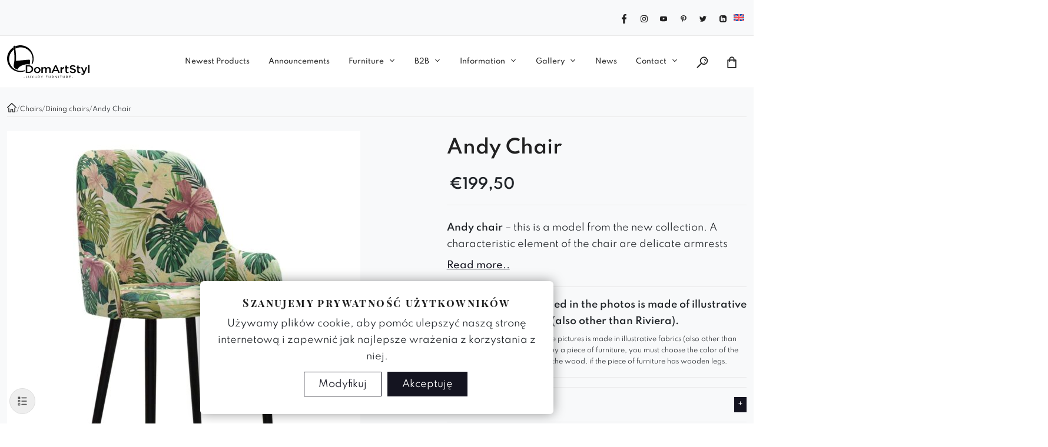

--- FILE ---
content_type: text/html; charset=UTF-8
request_url: https://domartstyl.com/en/andy-chair/
body_size: 362834
content:
<!doctype html><html lang="en-US"><head><script data-no-optimize="1">var litespeed_docref=sessionStorage.getItem("litespeed_docref");litespeed_docref&&(Object.defineProperty(document,"referrer",{get:function(){return litespeed_docref}}),sessionStorage.removeItem("litespeed_docref"));</script> <meta charset="UTF-8"><meta name="viewport" content="width=device-width, initial-scale=1"><meta name="msapplication-TileColor" content="#ffffff"><meta name="theme-color" content="#ffffff">
 <script type="text/javascript" data-gtm-cookies-scripts>window.dataLayer = window.dataLayer || [];
function gtag(){dataLayer.push(arguments);}
gtag('consent', 'default', {"functionality_storage":"denied","analytics_storage":"denied","ad_storage":"denied","ad_user_data":"denied","ad_personalization":"denied"});

try {
  var consentPreferences = JSON.parse(localStorage.getItem('consent_preferences'));
  if (consentPreferences !== null) {
     gtag('consent', 'update', consentPreferences);
  }
} catch (error) {}</script> <meta name='robots' content='index, follow, max-image-preview:large, max-snippet:-1, max-video-preview:-1' /><style>img:is([sizes="auto" i],[sizes^="auto," i]){contain-intrinsic-size:3000px 1500px}</style> <script data-cfasync="false" data-pagespeed-no-defer>var gtm4wp_datalayer_name = "dataLayer";
	var dataLayer = dataLayer || [];
	const gtm4wp_use_sku_instead = false;
	const gtm4wp_currency = 'EUR';
	const gtm4wp_product_per_impression = false;
	const gtm4wp_clear_ecommerce = false;

	const gtm4wp_scrollerscript_debugmode         = false;
	const gtm4wp_scrollerscript_callbacktime      = 100;
	const gtm4wp_scrollerscript_readerlocation    = 150;
	const gtm4wp_scrollerscript_contentelementid  = "content";
	const gtm4wp_scrollerscript_scannertime       = 60;</script> <title>Andy Chair , Manufacturer of Upholstered Furniture - DomArtStyl</title><meta name="description" content="Andy chair - this is a model from the new collection. A characteristic element of the chair are delicate armrests that come out of the sides of the backrest. Perfect for any type of interior, thanks to its simplicity and original shapes. Comfortable seat rests on turned legs in the Scandinavian style. The highest quality materials were used for the production of this model. - The standard version of the chair has turned legs in the Scandinavian style. - The model presented on the picture has black metal base. NEW! The same model on a metal frame! https://domartstyl.com/en/andy-cross-chair/ https://domartstyl.com/en/andy-cross-chair/ https://domartstyl.com/en/andy-spider-chair/ https://domartstyl.com/en/andy-ideal-gold-chair/ -For public utility places, we recommend using a thicker version of the legs and the leg fastening for this model." /><link rel="canonical" href="https://domartstyl.com/en/andy-chair/" /><meta property="og:locale" content="en_US" /><meta property="og:type" content="product" /><meta property="og:title" content="Andy Chair - DomArtStyl" /><meta property="og:description" content="Andy chair - this is a model from the new collection. A characteristic element of the chair are delicate armrests that come out of the sides of the backrest. Perfect for any type of interior, thanks to its simplicity and original shapes. Comfortable seat rests on turned legs in the Scandinavian style. The highest quality materials were used for the production of this model.  - The standard version of the chair has turned legs in the Scandinavian style.  - The model presented on the picture has black metal base.  NEW! The same model on a metal frame! https://domartstyl.com/en/andy-cross-chair/ https://domartstyl.com/en/andy-cross-chair/ https://domartstyl.com/en/andy-spider-chair/ https://domartstyl.com/en/andy-ideal-gold-chair/   -For public utility places, we recommend using a thicker version of the legs and the leg fastening for this model." /><meta property="og:url" content="https://domartstyl.com/en/andy-chair/" /><meta property="og:site_name" content="DomArtStyl" /><meta property="article:modified_time" content="2025-05-15T09:57:48+00:00" /><meta property="og:image" content="https://domartstyl.com/wp-content/uploads/2019/03/Krzeslo-w-kwiatowym-wzorze-do-kuchni-na-czarnych-nogach-Andy.jpg" /><meta property="og:image:width" content="1200" /><meta property="og:image:height" content="1200" /><meta property="og:image:type" content="image/jpeg" /><meta property="og:image" content="https://domartstyl.com/wp-content/uploads/2019/03/Krzesło-Andy-aranżacja-Copy.jpg" /><meta property="og:image:width" content="1000" /><meta property="og:image:height" content="1000" /><meta property="og:image:type" content="image/jpeg" /><meta property="og:image" content="https://domartstyl.com/wp-content/uploads/2019/03/Krzeslo-w-kwiatowym-wzorze-Andy.jpg" /><meta property="og:image:width" content="1200" /><meta property="og:image:height" content="1200" /><meta property="og:image:type" content="image/jpeg" /><meta property="og:image" content="https://domartstyl.com/wp-content/uploads/2019/03/Krzeslo-do-kuchni-na-czarnych-nogach-Andy.jpg" /><meta property="og:image:width" content="1200" /><meta property="og:image:height" content="1200" /><meta property="og:image:type" content="image/jpeg" /><meta property="og:image" content="https://domartstyl.com/wp-content/uploads/2019/03/Krzeslo-do-kuchni-Andy.jpg" /><meta property="og:image:width" content="1200" /><meta property="og:image:height" content="1200" /><meta property="og:image:type" content="image/jpeg" /><meta property="og:image" content="https://domartstyl.com/wp-content/uploads/2019/03/Krzeslo-do-kuchni-w-kwiatowym-wzorze-Andy.jpg" /><meta property="og:image:width" content="1200" /><meta property="og:image:height" content="1200" /><meta property="og:image:type" content="image/jpeg" /><meta name="twitter:card" content="summary_large_image" /><meta name="twitter:site" content="@DomArtStyl_pl" /><meta name="twitter:label1" content="Availability" /><meta name="twitter:data1" content="In stock" /> <script type="application/ld+json" class="yoast-schema-graph">{"@context":"https://schema.org","@graph":[{"@type":["WebPage","ItemPage"],"@id":"https://domartstyl.com/en/andy-chair/","url":"https://domartstyl.com/en/andy-chair/","name":"Andy Chair , Manufacturer of Upholstered Furniture - DomArtStyl","isPartOf":{"@id":"https://domartstyl.com/en/#website"},"primaryImageOfPage":{"@id":"https://domartstyl.com/en/andy-chair/#primaryimage"},"image":{"@id":"https://domartstyl.com/en/andy-chair/#primaryimage"},"thumbnailUrl":"https://domartstyl.com/wp-content/uploads/2019/03/Krzeslo-w-kwiatowym-wzorze-do-kuchni-na-czarnych-nogach-Andy.jpg","breadcrumb":{"@id":"https://domartstyl.com/en/andy-chair/#breadcrumb"},"inLanguage":"en-US","potentialAction":{"@type":"BuyAction","target":"https://domartstyl.com/en/andy-chair/"}},{"@type":"ImageObject","inLanguage":"en-US","@id":"https://domartstyl.com/en/andy-chair/#primaryimage","url":"https://domartstyl.com/wp-content/uploads/2019/03/Krzeslo-w-kwiatowym-wzorze-do-kuchni-na-czarnych-nogach-Andy.jpg","contentUrl":"https://domartstyl.com/wp-content/uploads/2019/03/Krzeslo-w-kwiatowym-wzorze-do-kuchni-na-czarnych-nogach-Andy.jpg","width":1200,"height":1200,"caption":"Krzesło w kwiatowym wzorze do kuchni na czarnych nogach Andy"},{"@type":"BreadcrumbList","@id":"https://domartstyl.com/en/andy-chair/#breadcrumb","itemListElement":[{"@type":"ListItem","position":1,"name":"Strona główna","item":"https://domartstyl.com/en/"},{"@type":"ListItem","position":2,"name":"Modern Upholstered Furniture","item":"https://domartstyl.com/en/furniture/"},{"@type":"ListItem","position":3,"name":"Andy Chair"}]},{"@type":"WebSite","@id":"https://domartstyl.com/en/#website","url":"https://domartstyl.com/en/","name":"DomArtStyl","description":"Tworzymy meble najwyższej jakości. Sprzedaż detaliczna · Sprzedaż hurtowa","publisher":{"@id":"https://domartstyl.com/en/#organization"},"potentialAction":[{"@type":"SearchAction","target":{"@type":"EntryPoint","urlTemplate":"https://domartstyl.com/en/?s={search_term_string}"},"query-input":{"@type":"PropertyValueSpecification","valueRequired":true,"valueName":"search_term_string"}}],"inLanguage":"en-US"},{"@type":"Organization","@id":"https://domartstyl.com/en/#organization","name":"DomArtStyl","url":"https://domartstyl.com/en/","logo":{"@type":"ImageObject","inLanguage":"en-US","@id":"https://domartstyl.com/en/#/schema/logo/image/","url":"https://domartstyl.com/wp-content/uploads/2018/04/Logo_300_width.png","contentUrl":"https://domartstyl.com/wp-content/uploads/2018/04/Logo_300_width.png","width":300,"height":140,"caption":"DomArtStyl"},"image":{"@id":"https://domartstyl.com/en/#/schema/logo/image/"},"sameAs":["https://www.facebook.com/DomArtStyl/","https://x.com/DomArtStyl_pl","https://www.instagram.com/domartstyl/?hl=en","https://pl.pinterest.com/domartstyl01/","https://www.youtube.com/channel/UCkISSgvMomI6yFFL3JDbLhw"]}]}</script> <meta property="og:availability" content="instock" /><meta property="product:availability" content="instock" /><meta property="product:condition" content="new" /><link rel='dns-prefetch' href='//www.google.com' /><link rel="alternate" type="application/rss+xml" title="DomArtStyl &raquo; Feed" href="https://domartstyl.com/en/feed/" /><link rel="alternate" type="application/rss+xml" title="DomArtStyl &raquo; Comments Feed" href="https://domartstyl.com/en/comments/feed/" /> <script type="text/javascript">/*  */
window._wpemojiSettings = {"baseUrl":"https:\/\/s.w.org\/images\/core\/emoji\/16.0.1\/72x72\/","ext":".png","svgUrl":"https:\/\/s.w.org\/images\/core\/emoji\/16.0.1\/svg\/","svgExt":".svg","source":{"concatemoji":"https:\/\/domartstyl.com\/wp-includes\/js\/wp-emoji-release.min.js?ver=6.8.3"}};
/*! This file is auto-generated */
!function(s,n){var o,i,e;function c(e){try{var t={supportTests:e,timestamp:(new Date).valueOf()};sessionStorage.setItem(o,JSON.stringify(t))}catch(e){}}function p(e,t,n){e.clearRect(0,0,e.canvas.width,e.canvas.height),e.fillText(t,0,0);var t=new Uint32Array(e.getImageData(0,0,e.canvas.width,e.canvas.height).data),a=(e.clearRect(0,0,e.canvas.width,e.canvas.height),e.fillText(n,0,0),new Uint32Array(e.getImageData(0,0,e.canvas.width,e.canvas.height).data));return t.every(function(e,t){return e===a[t]})}function u(e,t){e.clearRect(0,0,e.canvas.width,e.canvas.height),e.fillText(t,0,0);for(var n=e.getImageData(16,16,1,1),a=0;a<n.data.length;a++)if(0!==n.data[a])return!1;return!0}function f(e,t,n,a){switch(t){case"flag":return n(e,"\ud83c\udff3\ufe0f\u200d\u26a7\ufe0f","\ud83c\udff3\ufe0f\u200b\u26a7\ufe0f")?!1:!n(e,"\ud83c\udde8\ud83c\uddf6","\ud83c\udde8\u200b\ud83c\uddf6")&&!n(e,"\ud83c\udff4\udb40\udc67\udb40\udc62\udb40\udc65\udb40\udc6e\udb40\udc67\udb40\udc7f","\ud83c\udff4\u200b\udb40\udc67\u200b\udb40\udc62\u200b\udb40\udc65\u200b\udb40\udc6e\u200b\udb40\udc67\u200b\udb40\udc7f");case"emoji":return!a(e,"\ud83e\udedf")}return!1}function g(e,t,n,a){var r="undefined"!=typeof WorkerGlobalScope&&self instanceof WorkerGlobalScope?new OffscreenCanvas(300,150):s.createElement("canvas"),o=r.getContext("2d",{willReadFrequently:!0}),i=(o.textBaseline="top",o.font="600 32px Arial",{});return e.forEach(function(e){i[e]=t(o,e,n,a)}),i}function t(e){var t=s.createElement("script");t.src=e,t.defer=!0,s.head.appendChild(t)}"undefined"!=typeof Promise&&(o="wpEmojiSettingsSupports",i=["flag","emoji"],n.supports={everything:!0,everythingExceptFlag:!0},e=new Promise(function(e){s.addEventListener("DOMContentLoaded",e,{once:!0})}),new Promise(function(t){var n=function(){try{var e=JSON.parse(sessionStorage.getItem(o));if("object"==typeof e&&"number"==typeof e.timestamp&&(new Date).valueOf()<e.timestamp+604800&&"object"==typeof e.supportTests)return e.supportTests}catch(e){}return null}();if(!n){if("undefined"!=typeof Worker&&"undefined"!=typeof OffscreenCanvas&&"undefined"!=typeof URL&&URL.createObjectURL&&"undefined"!=typeof Blob)try{var e="postMessage("+g.toString()+"("+[JSON.stringify(i),f.toString(),p.toString(),u.toString()].join(",")+"));",a=new Blob([e],{type:"text/javascript"}),r=new Worker(URL.createObjectURL(a),{name:"wpTestEmojiSupports"});return void(r.onmessage=function(e){c(n=e.data),r.terminate(),t(n)})}catch(e){}c(n=g(i,f,p,u))}t(n)}).then(function(e){for(var t in e)n.supports[t]=e[t],n.supports.everything=n.supports.everything&&n.supports[t],"flag"!==t&&(n.supports.everythingExceptFlag=n.supports.everythingExceptFlag&&n.supports[t]);n.supports.everythingExceptFlag=n.supports.everythingExceptFlag&&!n.supports.flag,n.DOMReady=!1,n.readyCallback=function(){n.DOMReady=!0}}).then(function(){return e}).then(function(){var e;n.supports.everything||(n.readyCallback(),(e=n.source||{}).concatemoji?t(e.concatemoji):e.wpemoji&&e.twemoji&&(t(e.twemoji),t(e.wpemoji)))}))}((window,document),window._wpemojiSettings);
/*  */</script> <style id='wp-emoji-styles-inline-css' type='text/css'>img.wp-smiley,img.emoji{display:inline!important;border:none!important;box-shadow:none!important;height:1em!important;width:1em!important;margin:0 0.07em!important;vertical-align:-0.1em!important;background:none!important;padding:0!important}</style><link data-optimized="1" rel='stylesheet' id='wp-block-library-css' href='https://domartstyl.com/wp-content/litespeed/css/87242b78efb708be1d6c2f1541d87259.css?ver=8388a' type='text/css' media='all' /><style id='classic-theme-styles-inline-css' type='text/css'>/*! This file is auto-generated */
.wp-block-button__link{color:#fff;background-color:#32373c;border-radius:9999px;box-shadow:none;text-decoration:none;padding:calc(.667em + 2px) calc(1.333em + 2px);font-size:1.125em}.wp-block-file__button{background:#32373c;color:#fff;text-decoration:none}</style><style id='global-styles-inline-css' type='text/css'>:root{--wp--preset--aspect-ratio--square:1;--wp--preset--aspect-ratio--4-3:4/3;--wp--preset--aspect-ratio--3-4:3/4;--wp--preset--aspect-ratio--3-2:3/2;--wp--preset--aspect-ratio--2-3:2/3;--wp--preset--aspect-ratio--16-9:16/9;--wp--preset--aspect-ratio--9-16:9/16;--wp--preset--color--black:#000000;--wp--preset--color--cyan-bluish-gray:#abb8c3;--wp--preset--color--white:#ffffff;--wp--preset--color--pale-pink:#f78da7;--wp--preset--color--vivid-red:#cf2e2e;--wp--preset--color--luminous-vivid-orange:#ff6900;--wp--preset--color--luminous-vivid-amber:#fcb900;--wp--preset--color--light-green-cyan:#7bdcb5;--wp--preset--color--vivid-green-cyan:#00d084;--wp--preset--color--pale-cyan-blue:#8ed1fc;--wp--preset--color--vivid-cyan-blue:#0693e3;--wp--preset--color--vivid-purple:#9b51e0;--wp--preset--gradient--vivid-cyan-blue-to-vivid-purple:linear-gradient(135deg,rgba(6,147,227,1) 0%,rgb(155,81,224) 100%);--wp--preset--gradient--light-green-cyan-to-vivid-green-cyan:linear-gradient(135deg,rgb(122,220,180) 0%,rgb(0,208,130) 100%);--wp--preset--gradient--luminous-vivid-amber-to-luminous-vivid-orange:linear-gradient(135deg,rgba(252,185,0,1) 0%,rgba(255,105,0,1) 100%);--wp--preset--gradient--luminous-vivid-orange-to-vivid-red:linear-gradient(135deg,rgba(255,105,0,1) 0%,rgb(207,46,46) 100%);--wp--preset--gradient--very-light-gray-to-cyan-bluish-gray:linear-gradient(135deg,rgb(238,238,238) 0%,rgb(169,184,195) 100%);--wp--preset--gradient--cool-to-warm-spectrum:linear-gradient(135deg,rgb(74,234,220) 0%,rgb(151,120,209) 20%,rgb(207,42,186) 40%,rgb(238,44,130) 60%,rgb(251,105,98) 80%,rgb(254,248,76) 100%);--wp--preset--gradient--blush-light-purple:linear-gradient(135deg,rgb(255,206,236) 0%,rgb(152,150,240) 100%);--wp--preset--gradient--blush-bordeaux:linear-gradient(135deg,rgb(254,205,165) 0%,rgb(254,45,45) 50%,rgb(107,0,62) 100%);--wp--preset--gradient--luminous-dusk:linear-gradient(135deg,rgb(255,203,112) 0%,rgb(199,81,192) 50%,rgb(65,88,208) 100%);--wp--preset--gradient--pale-ocean:linear-gradient(135deg,rgb(255,245,203) 0%,rgb(182,227,212) 50%,rgb(51,167,181) 100%);--wp--preset--gradient--electric-grass:linear-gradient(135deg,rgb(202,248,128) 0%,rgb(113,206,126) 100%);--wp--preset--gradient--midnight:linear-gradient(135deg,rgb(2,3,129) 0%,rgb(40,116,252) 100%);--wp--preset--font-size--small:13px;--wp--preset--font-size--medium:20px;--wp--preset--font-size--large:36px;--wp--preset--font-size--x-large:42px;--wp--preset--spacing--20:0.44rem;--wp--preset--spacing--30:0.67rem;--wp--preset--spacing--40:1rem;--wp--preset--spacing--50:1.5rem;--wp--preset--spacing--60:2.25rem;--wp--preset--spacing--70:3.38rem;--wp--preset--spacing--80:5.06rem;--wp--preset--shadow--natural:6px 6px 9px rgba(0, 0, 0, 0.2);--wp--preset--shadow--deep:12px 12px 50px rgba(0, 0, 0, 0.4);--wp--preset--shadow--sharp:6px 6px 0px rgba(0, 0, 0, 0.2);--wp--preset--shadow--outlined:6px 6px 0px -3px rgba(255, 255, 255, 1), 6px 6px rgba(0, 0, 0, 1);--wp--preset--shadow--crisp:6px 6px 0px rgba(0, 0, 0, 1)}:where(.is-layout-flex){gap:.5em}:where(.is-layout-grid){gap:.5em}body .is-layout-flex{display:flex}.is-layout-flex{flex-wrap:wrap;align-items:center}.is-layout-flex>:is(*,div){margin:0}body .is-layout-grid{display:grid}.is-layout-grid>:is(*,div){margin:0}:where(.wp-block-columns.is-layout-flex){gap:2em}:where(.wp-block-columns.is-layout-grid){gap:2em}:where(.wp-block-post-template.is-layout-flex){gap:1.25em}:where(.wp-block-post-template.is-layout-grid){gap:1.25em}.has-black-color{color:var(--wp--preset--color--black)!important}.has-cyan-bluish-gray-color{color:var(--wp--preset--color--cyan-bluish-gray)!important}.has-white-color{color:var(--wp--preset--color--white)!important}.has-pale-pink-color{color:var(--wp--preset--color--pale-pink)!important}.has-vivid-red-color{color:var(--wp--preset--color--vivid-red)!important}.has-luminous-vivid-orange-color{color:var(--wp--preset--color--luminous-vivid-orange)!important}.has-luminous-vivid-amber-color{color:var(--wp--preset--color--luminous-vivid-amber)!important}.has-light-green-cyan-color{color:var(--wp--preset--color--light-green-cyan)!important}.has-vivid-green-cyan-color{color:var(--wp--preset--color--vivid-green-cyan)!important}.has-pale-cyan-blue-color{color:var(--wp--preset--color--pale-cyan-blue)!important}.has-vivid-cyan-blue-color{color:var(--wp--preset--color--vivid-cyan-blue)!important}.has-vivid-purple-color{color:var(--wp--preset--color--vivid-purple)!important}.has-black-background-color{background-color:var(--wp--preset--color--black)!important}.has-cyan-bluish-gray-background-color{background-color:var(--wp--preset--color--cyan-bluish-gray)!important}.has-white-background-color{background-color:var(--wp--preset--color--white)!important}.has-pale-pink-background-color{background-color:var(--wp--preset--color--pale-pink)!important}.has-vivid-red-background-color{background-color:var(--wp--preset--color--vivid-red)!important}.has-luminous-vivid-orange-background-color{background-color:var(--wp--preset--color--luminous-vivid-orange)!important}.has-luminous-vivid-amber-background-color{background-color:var(--wp--preset--color--luminous-vivid-amber)!important}.has-light-green-cyan-background-color{background-color:var(--wp--preset--color--light-green-cyan)!important}.has-vivid-green-cyan-background-color{background-color:var(--wp--preset--color--vivid-green-cyan)!important}.has-pale-cyan-blue-background-color{background-color:var(--wp--preset--color--pale-cyan-blue)!important}.has-vivid-cyan-blue-background-color{background-color:var(--wp--preset--color--vivid-cyan-blue)!important}.has-vivid-purple-background-color{background-color:var(--wp--preset--color--vivid-purple)!important}.has-black-border-color{border-color:var(--wp--preset--color--black)!important}.has-cyan-bluish-gray-border-color{border-color:var(--wp--preset--color--cyan-bluish-gray)!important}.has-white-border-color{border-color:var(--wp--preset--color--white)!important}.has-pale-pink-border-color{border-color:var(--wp--preset--color--pale-pink)!important}.has-vivid-red-border-color{border-color:var(--wp--preset--color--vivid-red)!important}.has-luminous-vivid-orange-border-color{border-color:var(--wp--preset--color--luminous-vivid-orange)!important}.has-luminous-vivid-amber-border-color{border-color:var(--wp--preset--color--luminous-vivid-amber)!important}.has-light-green-cyan-border-color{border-color:var(--wp--preset--color--light-green-cyan)!important}.has-vivid-green-cyan-border-color{border-color:var(--wp--preset--color--vivid-green-cyan)!important}.has-pale-cyan-blue-border-color{border-color:var(--wp--preset--color--pale-cyan-blue)!important}.has-vivid-cyan-blue-border-color{border-color:var(--wp--preset--color--vivid-cyan-blue)!important}.has-vivid-purple-border-color{border-color:var(--wp--preset--color--vivid-purple)!important}.has-vivid-cyan-blue-to-vivid-purple-gradient-background{background:var(--wp--preset--gradient--vivid-cyan-blue-to-vivid-purple)!important}.has-light-green-cyan-to-vivid-green-cyan-gradient-background{background:var(--wp--preset--gradient--light-green-cyan-to-vivid-green-cyan)!important}.has-luminous-vivid-amber-to-luminous-vivid-orange-gradient-background{background:var(--wp--preset--gradient--luminous-vivid-amber-to-luminous-vivid-orange)!important}.has-luminous-vivid-orange-to-vivid-red-gradient-background{background:var(--wp--preset--gradient--luminous-vivid-orange-to-vivid-red)!important}.has-very-light-gray-to-cyan-bluish-gray-gradient-background{background:var(--wp--preset--gradient--very-light-gray-to-cyan-bluish-gray)!important}.has-cool-to-warm-spectrum-gradient-background{background:var(--wp--preset--gradient--cool-to-warm-spectrum)!important}.has-blush-light-purple-gradient-background{background:var(--wp--preset--gradient--blush-light-purple)!important}.has-blush-bordeaux-gradient-background{background:var(--wp--preset--gradient--blush-bordeaux)!important}.has-luminous-dusk-gradient-background{background:var(--wp--preset--gradient--luminous-dusk)!important}.has-pale-ocean-gradient-background{background:var(--wp--preset--gradient--pale-ocean)!important}.has-electric-grass-gradient-background{background:var(--wp--preset--gradient--electric-grass)!important}.has-midnight-gradient-background{background:var(--wp--preset--gradient--midnight)!important}.has-small-font-size{font-size:var(--wp--preset--font-size--small)!important}.has-medium-font-size{font-size:var(--wp--preset--font-size--medium)!important}.has-large-font-size{font-size:var(--wp--preset--font-size--large)!important}.has-x-large-font-size{font-size:var(--wp--preset--font-size--x-large)!important}:where(.wp-block-post-template.is-layout-flex){gap:1.25em}:where(.wp-block-post-template.is-layout-grid){gap:1.25em}:where(.wp-block-columns.is-layout-flex){gap:2em}:where(.wp-block-columns.is-layout-grid){gap:2em}:root :where(.wp-block-pullquote){font-size:1.5em;line-height:1.6}</style><link data-optimized="1" rel='stylesheet' id='contact-form-7-css' href='https://domartstyl.com/wp-content/litespeed/css/dd5bf547b53e2d692a1532552a735098.css?ver=7d41d' type='text/css' media='all' /><link data-optimized="1" rel='stylesheet' id='wcml-dropdown-0-css' href='https://domartstyl.com/wp-content/litespeed/css/b25c0958da681c73a221d151b9c9b596.css?ver=820b5' type='text/css' media='all' /><link data-optimized="1" rel='stylesheet' id='photoswipe-css' href='https://domartstyl.com/wp-content/litespeed/css/b8020c17f74188a2e953d507d5054e2b.css?ver=e3dae' type='text/css' media='all' /><link data-optimized="1" rel='stylesheet' id='photoswipe-default-skin-css' href='https://domartstyl.com/wp-content/litespeed/css/7b01f89926f3c81d07dac535e92f8a00.css?ver=10b5b' type='text/css' media='all' /><link data-optimized="1" rel='stylesheet' id='woocommerce-layout-css' href='https://domartstyl.com/wp-content/litespeed/css/d884325da5100775cf1bd2aaa2b3fa25.css?ver=93908' type='text/css' media='all' /><link data-optimized="1" rel='stylesheet' id='woocommerce-smallscreen-css' href='https://domartstyl.com/wp-content/litespeed/css/008e296d465f181cea5c8e69d7cc4a46.css?ver=cfc14' type='text/css' media='only screen and (max-width: 768px)' /><link data-optimized="1" rel='stylesheet' id='woocommerce-general-css' href='https://domartstyl.com/wp-content/litespeed/css/b324ba47bc0010ba0ce262077f7a21af.css?ver=62a39' type='text/css' media='all' /><style id='woocommerce-inline-inline-css' type='text/css'>.woocommerce form .form-row .required{visibility:visible}</style><link data-optimized="1" rel='stylesheet' id='grw-public-main-css-css' href='https://domartstyl.com/wp-content/litespeed/css/b6925ee7fe030439001247533f5f71a7.css?ver=6a10c' type='text/css' media='all' /><link data-optimized="1" rel='stylesheet' id='brands-styles-css' href='https://domartstyl.com/wp-content/litespeed/css/c61b4777fcf5bcff13d5fea734b9c4b6.css?ver=961a4' type='text/css' media='all' /><link data-optimized="1" rel='stylesheet' id='dgwt-wcas-style-css' href='https://domartstyl.com/wp-content/litespeed/css/8b0e36ad12461eaa91bcc53f52e7e250.css?ver=a5e3b' type='text/css' media='all' /><link data-optimized="1" rel='stylesheet' id='woocommerce-css' href='https://domartstyl.com/wp-content/litespeed/css/8836e913a724415a6d271252e278bdbd.css?ver=d67a7' type='text/css' media='all' /><link data-optimized="1" rel='stylesheet' id='lightgallery-style-css' href='https://domartstyl.com/wp-content/litespeed/css/dd1030510428cab5856ba0ac5ffa3363.css?ver=84386' type='text/css' media='all' /><link data-optimized="1" rel='stylesheet' id='lightgallery-zoom-css' href='https://domartstyl.com/wp-content/litespeed/css/5b0eefcd5220af9d8e9234c45eeba342.css?ver=12e86' type='text/css' media='all' /><link data-optimized="1" rel='stylesheet' id='bootstrap-css' href='https://domartstyl.com/wp-content/litespeed/css/87adc107a6fc143f3a21c0b9c64bfc9e.css?ver=f1791' type='text/css' media='all' /><link data-optimized="1" rel='stylesheet' id='p24_plugin_css-css' href='https://domartstyl.com/wp-content/litespeed/css/f24da4a83ff6c57d608269e98741ffb5.css?ver=2d97f' type='text/css' media='all' /><link data-optimized="1" rel='stylesheet' id='parent-style-css' href='https://domartstyl.com/wp-content/litespeed/css/82ef821780a86d1d8120cd8ff2c7bd50.css?ver=27a3d' type='text/css' media='all' /><link data-optimized="1" rel='stylesheet' id='banner-style-css' href='https://domartstyl.com/wp-content/litespeed/css/3cf2de34983e271e7ff6ca0997454179.css?ver=5b8e7' type='text/css' media='all' /><link data-optimized="1" rel='stylesheet' id='checkout-style-css' href='https://domartstyl.com/wp-content/litespeed/css/72ef448f7a1f01ee50a0de528d3c9e86.css?ver=dd9fa' type='text/css' media='all' /><link data-optimized="1" rel='stylesheet' id='cart-style-css' href='https://domartstyl.com/wp-content/litespeed/css/7de46a9c71f6a8cd0ec0ed7e55f37b1b.css?ver=04005' type='text/css' media='all' /><link data-optimized="1" rel='stylesheet' id='consent-css-css' href='https://domartstyl.com/wp-content/litespeed/css/70bc042af5bf307720e741dedadc928d.css?ver=ac39c' type='text/css' media='all' /><link data-optimized="1" rel='stylesheet' id='ai-css-css' href='https://domartstyl.com/wp-content/litespeed/css/971aa391c556b84e90611c1668ddcfc6.css?ver=eae34' type='text/css' media='all' /> <script type="text/javascript" src="https://domartstyl.com/wp-includes/js/jquery/jquery.min.js?ver=3.7.1" id="jquery-core-js"></script> <script data-optimized="1" type="text/javascript" src="https://domartstyl.com/wp-content/litespeed/js/aee11c72677efe1e678d50934f4de74d.js?ver=ad232" id="jquery-migrate-js"></script> <script type="text/javascript" id="wpml-cookie-js-extra">/*  */
var wpml_cookies = {"wp-wpml_current_language":{"value":"en","expires":1,"path":"\/"}};
var wpml_cookies = {"wp-wpml_current_language":{"value":"en","expires":1,"path":"\/"}};
/*  */</script> <script data-optimized="1" type="text/javascript" src="https://domartstyl.com/wp-content/litespeed/js/602d2f2ffe9c8d312517fefb5f8e3b4e.js?ver=796ea" id="wpml-cookie-js" defer="defer" data-wp-strategy="defer"></script> <script data-optimized="1" type="text/javascript" src="https://domartstyl.com/wp-content/litespeed/js/3dd447e9bf4b4f4562d71780c9938ea9.js?ver=88f79" id="gtm-consent-mode-banner-js"></script> <script type="text/javascript" id="gtm-consent-mode-banner-js-after">/*  */
var config = {"display":{"mode":"bar","wall":false},"consent_types":[{"name":"functionality_storage","title":"Funkcjonalne","description":"Niezb\u0119dne pliki cookie pomagaj\u0105 w korzystaniu ze strony internetowej poprzez umo\u017cliwienie podstawowych funkcji, takich jak nawigacja po stronie i dost\u0119p do bezpiecznych obszar\u00f3w witryny. Strona internetowa nie mo\u017ce dzia\u0142a\u0107 poprawnie bez tych plik\u00f3w cookie.","default":"denied"},{"name":"analytics_storage","title":"Statystyka","description":"Statystyczne pliki cookie pomagaj\u0105 w\u0142a\u015bcicielom witryn zrozumie\u0107, w jaki spos\u00f3b u\u017cytkownicy wchodz\u0105 w interakcje z witrynami, gromadz\u0105c i raportuj\u0105c informacje anonimowo.","default":"denied"},{"name":"ad_storage","title":"Marketing","description":"Us\u0142ugi te przetwarzaj\u0105 dane osobowe w celu pokazania Pa\u0144stwu istotnych tre\u015bci dotycz\u0105cych produkt\u00f3w, us\u0142ug lub temat\u00f3w, kt\u00f3rymi mog\u0105 by\u0107 Pa\u0144stwo zainteresowani.","default":"denied"},{"name":"ad_user_data","title":"User Data","description":"Sets consent for personalized advertising.","default":"denied"},{"name":"ad_personalization","title":"Personalization","description":"","default":"denied"}],"modal":{"title":"Szanujemy prywatno\u015b\u0107 u\u017cytkownik\u00f3w","description":"U\u017cywamy plik\u00f3w cookie, aby pom\u00f3c ulepszy\u0107 nasz\u0105 stron\u0119 internetow\u0105 i zapewni\u0107 jak najlepsze wra\u017cenia z korzystania z niej.","buttons":{"accept":"Akceptuj\u0119","settings":"Modyfikuj","reject":""}},"settings":{"title":"Kontroluj swoj\u0105 prywatno\u015b\u0107","description":"Administratorem danych osobowych pochodz\u0105cych z plik\u00f3w cookie jest Firma HomeArtStyle Sp z.o.o. z siedzib\u0105 ul. Ja\u015bminowa 28, Choj\u0119cin-Szum 63-640, Bralin. Dane b\u0119d\u0105 przetwarzane w celu umo\u017cliwienia prawid\u0142owego dzia\u0142ania strony, za\u015b w razie wyra\u017cenia takiej zgody \u2013 w celach statystycznych, analitycznych oraz marketingowych. Aby dowiedzie\u0107 si\u0119 wi\u0119cej, prosimy o zapoznanie si\u0119 z nasz\u0105 [polityka prywatno\u015bci](https:\/\/domartstyl.com\/pl\/polityka-prywatnosci\/).","buttons":{"save":"Zapisz","close":"","reject":"","accept":"Akceptuj\u0119"}}};
  cookiesBannerJs(
    function() {
      try {
        var consentPreferences = JSON.parse(localStorage.getItem('consent_preferences'));
        return consentPreferences;
      } catch (error) {
        return null;
      }
    },
    function(consentPreferences) {
      gtag('consent', 'update', consentPreferences);
      localStorage.setItem('consent_preferences', JSON.stringify(consentPreferences));
    },
    config
  );
/*  */</script> <script data-optimized="1" type="text/javascript" src="https://domartstyl.com/wp-content/litespeed/js/cc83b057b5d42842179fd5a6eee0e622.js?ver=cd64d" id="jquery-blockui-js" data-wp-strategy="defer"></script> <script type="text/javascript" id="wc-add-to-cart-js-extra">/*  */
var wc_add_to_cart_params = {"ajax_url":"\/wp-admin\/admin-ajax.php?lang=en","wc_ajax_url":"\/en\/?wc-ajax=%%endpoint%%","i18n_view_cart":"View cart","cart_url":"https:\/\/domartstyl.com\/koszyk\/","is_cart":"","cart_redirect_after_add":"no"};
/*  */</script> <script data-optimized="1" type="text/javascript" src="https://domartstyl.com/wp-content/litespeed/js/163a2572db5403368563d61ae28320a7.js?ver=5e3c2" id="wc-add-to-cart-js" defer="defer" data-wp-strategy="defer"></script> <script data-optimized="1" type="text/javascript" src="https://domartstyl.com/wp-content/litespeed/js/ac64f7d66dfb097484db14e0fe51eb1b.js?ver=aa2d8" id="flexslider-js" defer="defer" data-wp-strategy="defer"></script> <script data-optimized="1" type="text/javascript" src="https://domartstyl.com/wp-content/litespeed/js/2db19791c7a2d3396e12dcd725384384.js?ver=3bedb" id="photoswipe-js" defer="defer" data-wp-strategy="defer"></script> <script data-optimized="1" type="text/javascript" src="https://domartstyl.com/wp-content/litespeed/js/9829caed555ace2c257b6c47bbfef028.js?ver=f71fb" id="photoswipe-ui-default-js" defer="defer" data-wp-strategy="defer"></script> <script type="text/javascript" id="wc-single-product-js-extra">/*  */
var wc_single_product_params = {"i18n_required_rating_text":"Please select a rating","i18n_rating_options":["1 of 5 stars","2 of 5 stars","3 of 5 stars","4 of 5 stars","5 of 5 stars"],"i18n_product_gallery_trigger_text":"View full-screen image gallery","review_rating_required":"no","flexslider":{"rtl":false,"animation":"slide","smoothHeight":true,"directionNav":false,"controlNav":"thumbnails","slideshow":false,"animationSpeed":500,"animationLoop":false,"allowOneSlide":false},"zoom_enabled":"","zoom_options":[],"photoswipe_enabled":"1","photoswipe_options":{"shareEl":false,"closeOnScroll":false,"history":false,"hideAnimationDuration":0,"showAnimationDuration":0,"captionEl":false},"flexslider_enabled":"1"};
/*  */</script> <script data-optimized="1" type="text/javascript" src="https://domartstyl.com/wp-content/litespeed/js/943242ef36c8bd415d80283ab06a242b.js?ver=3066e" id="wc-single-product-js" defer="defer" data-wp-strategy="defer"></script> <script data-optimized="1" type="text/javascript" src="https://domartstyl.com/wp-content/litespeed/js/9ea38f10a015736415f25a1af330a95e.js?ver=f4f75" id="js-cookie-js" defer="defer" data-wp-strategy="defer"></script> <script type="text/javascript" id="woocommerce-js-extra">/*  */
var woocommerce_params = {"ajax_url":"\/wp-admin\/admin-ajax.php?lang=en","wc_ajax_url":"\/en\/?wc-ajax=%%endpoint%%","i18n_password_show":"Show password","i18n_password_hide":"Hide password"};
/*  */</script> <script data-optimized="1" type="text/javascript" src="https://domartstyl.com/wp-content/litespeed/js/4f37b53e106768699936baab609cf63f.js?ver=fb135" id="woocommerce-js" defer="defer" data-wp-strategy="defer"></script> <script data-optimized="1" type="text/javascript" src="https://domartstyl.com/wp-content/litespeed/js/71a30fbfcbae6999b2754403893c7306.js?ver=218f4" id="gtm4wp-scroll-tracking-js"></script> <script data-optimized="1" type="text/javascript" defer="defer" src="https://domartstyl.com/wp-content/litespeed/js/5b76a43ca00ad734068b69cae2182e74.js?ver=0ce41" id="grw-public-main-js-js"></script> <script type="text/javascript" src="https://www.google.com/recaptcha/api.js?render=6LdmxKsdAAAAAJz0Q5SAyzwrVuRXZv6Ia3lPlpt0&amp;ver=6.8.3" id="recaptcha-js"></script> <script type="text/javascript" id="p24_payment_script-js-extra">/*  */
var p24_payment_php_vars = {"error_msg4js":"An error occurred. Please try again or choose another payment method.","payments_msg4js":"\\f078more payment methods \\f078","forget_card":"1","show_save_card":"0"};
/*  */</script> <script data-optimized="1" type="text/javascript" src="https://domartstyl.com/wp-content/litespeed/js/7f5555f0f671b1558f7a1c5fd9c464db.js?ver=e427d" id="p24_payment_script-js"></script> <script type="text/javascript" id="wc-cart-fragments-js-extra">/*  */
var wc_cart_fragments_params = {"ajax_url":"\/wp-admin\/admin-ajax.php?lang=en","wc_ajax_url":"\/en\/?wc-ajax=%%endpoint%%","cart_hash_key":"wc_cart_hash_13d578ceb1181e5a6067ed82a2befd8f-en","fragment_name":"wc_fragments_13d578ceb1181e5a6067ed82a2befd8f","request_timeout":"5000"};
/*  */</script> <script data-optimized="1" type="text/javascript" src="https://domartstyl.com/wp-content/litespeed/js/76b022335be3458cb76faaf6fa973293.js?ver=a9eae" id="wc-cart-fragments-js" defer="defer" data-wp-strategy="defer"></script> <link rel="https://api.w.org/" href="https://domartstyl.com/en/wp-json/" /><link rel="alternate" title="JSON" type="application/json" href="https://domartstyl.com/en/wp-json/wp/v2/product/48285" /><link rel="EditURI" type="application/rsd+xml" title="RSD" href="https://domartstyl.com/xmlrpc.php?rsd" /><meta name="generator" content="WordPress 6.8.3" /><meta name="generator" content="WooCommerce 9.8.3" /><link rel='shortlink' href='https://domartstyl.com/en/?p=48285' /><link rel="alternate" title="oEmbed (JSON)" type="application/json+oembed" href="https://domartstyl.com/en/wp-json/oembed/1.0/embed?url=https%3A%2F%2Fdomartstyl.com%2Fen%2Fandy-chair%2F" /><link rel="alternate" title="oEmbed (XML)" type="text/xml+oembed" href="https://domartstyl.com/en/wp-json/oembed/1.0/embed?url=https%3A%2F%2Fdomartstyl.com%2Fen%2Fandy-chair%2F&#038;format=xml" /><meta name="generator" content="WPML ver:4.7.4 stt:1,41;" /><link rel="alternate" hreflang="en" href="https://domartstyl.com/en/andy-chair/" /> <script data-cfasync="false" data-pagespeed-no-defer type="text/javascript">var dataLayer_content = {"visitorLoginState":"logged-out","visitorType":"visitor-logged-out","visitorEmail":"","visitorEmailHash":"","pageTitle":"Andy Chair , Manufacturer of Upholstered Furniture - DomArtStyl","pagePostType":"product","pagePostType2":"single-product","pagePostAuthor":"DomArtStyl","pagePostDate":"March 13, 2019","pagePostDateYear":2019,"pagePostDateMonth":3,"pagePostDateDay":13,"pagePostDateDayName":"Wednesday","pagePostDateHour":9,"pagePostDateMinute":8,"pagePostDateIso":"2019-03-13T09:08:41+01:00","pagePostDateUnix":1552468121,"pagePostTerms":{"product_type":["variable"],"product_cat":["Chairs","Chairs for the waiting room","Dining chairs","Kitchen chairs","Living room chairs","Loft chairs","Modern chairs","Restaurant chairs","Scandinavian chairs","Velor chairs"],"product_shipping_class":["Pakowane podwójnie 30\/40"],"pa_glebokosc-calkowita":["56 cm"],"pa_glebokosc-siedziska":["46 cm"],"pa_kolorystyka-nog":["beech varnish","black","brown walnut"],"pa_konstrukcja":["black leg fixing","solid beech wood"],"pa_szerokosc-calkowita":["56 cm"],"pa_szerokosc-siedziska":["52 cm"],"pa_wypelnienie":["highly elastic foam very high density"],"pa_wysokosc-calkowita":["86 cm"],"pa_wysokosc-do-siedziska":["47 cm"],"translation_priority":["Optional"],"meta":{"br_labels":"a:49:{s:15:\"label_from_post\";s:0:\"\";s:12:\"content_type\";s:4:\"text\";s:4:\"text\";s:5:\"Label\";s:11:\"text_before\";s:0:\"\";s:14:\"text_before_nl\";s:0:\"\";s:10:\"text_after\";s:0:\"\";s:13:\"text_after_nl\";s:0:\"\";s:5:\"image\";s:0:\"\";s:4:\"type\";s:5:\"label\";s:11:\"padding_top\";s:3:\"-10\";s:18:\"padding_horizontal\";s:1:\"0\";s:13:\"border_radius\";s:1:\"3\";s:12:\"border_width\";s:1:\"0\";s:12:\"border_color\";s:6:\"ffffff\";s:12:\"image_height\";s:2:\"30\";s:11:\"image_width\";s:2:\"50\";s:9:\"color_use\";s:1:\"1\";s:5:\"color\";s:6:\"f16543\";s:10:\"font_color\";s:6:\"ffffff\";s:9:\"font_size\";s:2:\"14\";s:11:\"line_height\";s:2:\"30\";s:8:\"position\";s:4:\"left\";s:6:\"rotate\";s:4:\"0deg\";s:6:\"zindex\";s:3:\"500\";s:4:\"data\";a:0:{}s:15:\"tooltip_content\";s:0:\"\";s:13:\"tooltip_theme\";s:4:\"dark\";s:16:\"tooltip_position\";s:3:\"top\";s:18:\"tooltip_open_delay\";s:1:\"0\";s:19:\"tooltip_close_delay\";s:1:\"0\";s:15:\"tooltip_open_on\";s:5:\"click\";s:22:\"tooltip_close_on_click\";s:1:\"0\";s:17:\"tooltip_use_arrow\";s:1:\"0\";s:17:\"tooltip_max_width\";s:3:\"300\";s:8:\"template\";s:0:\"\";s:16:\"div_custom_class\";s:0:\"\";s:14:\"div_custom_css\";s:0:\"\";s:17:\"span_custom_class\";s:0:\"\";s:15:\"span_custom_css\";s:0:\"\";s:14:\"b_custom_class\";s:0:\"\";s:12:\"b_custom_css\";s:0:\"\";s:15:\"i1_custom_class\";s:0:\"\";s:13:\"i1_custom_css\";s:0:\"\";s:15:\"i2_custom_class\";s:0:\"\";s:13:\"i2_custom_css\";s:0:\"\";s:15:\"i3_custom_class\";s:0:\"\";s:13:\"i3_custom_css\";s:0:\"\";s:15:\"i4_custom_class\";s:0:\"\";s:13:\"i4_custom_css\";s:0:\"\";}","total_sales":6,"wcml_sync_hash":"a:1:{s:15:\"postmeta_fields\";s:32:\"4208a22ca6cddad7cb8230484f9919a8\";}","attr_label_translations":"a:1:{s:2:\"en\";a:0:{}}","termin_realizacji":21,"tm_meta_cpf":"a:4:{s:4:\"mode\";s:8:\"settings\";s:12:\"global_forms\";a:2:{i:0;s:5:\"71256\";i:1;s:5:\"71069\";}s:16:\"override_display\";s:0:\"\";s:24:\"override_final_total_box\";s:0:\"\";}"}},"postCountOnPage":1,"postCountTotal":1,"postID":48285,"postFormat":"standard","customerTotalOrders":0,"customerTotalOrderValue":0,"customerFirstName":"","customerLastName":"","customerBillingFirstName":"","customerBillingLastName":"","customerBillingCompany":"","customerBillingAddress1":"","customerBillingAddress2":"","customerBillingCity":"","customerBillingState":"","customerBillingPostcode":"","customerBillingCountry":"","customerBillingEmail":"","customerBillingEmailHash":"","customerBillingPhone":"","customerShippingFirstName":"","customerShippingLastName":"","customerShippingCompany":"","customerShippingAddress1":"","customerShippingAddress2":"","customerShippingCity":"","customerShippingState":"","customerShippingPostcode":"","customerShippingCountry":"","productRatingCounts":[],"productAverageRating":0,"productReviewCount":0,"productType":"variable","productIsVariable":1};
	dataLayer.push( dataLayer_content );</script> <script>console.warn && console.warn("[GTM4WP] Google Tag Manager container code placement set to OFF !!!");
	console.warn && console.warn("[GTM4WP] Data layer codes are active but GTM container must be loaded using custom coding !!!");</script> <style>.dgwt-wcas-ico-magnifier,.dgwt-wcas-ico-magnifier-handler{max-width:20px}</style><noscript><style>.woocommerce-product-gallery{ opacity: 1 !important; }</style></noscript><link rel="icon" href="https://domartstyl.com/wp-content/uploads/2018/05/Favicon2-1-150x150.png" sizes="32x32" /><link rel="icon" href="https://domartstyl.com/wp-content/uploads/2018/05/Favicon2-1-300x300.png" sizes="192x192" /><link rel="apple-touch-icon" href="https://domartstyl.com/wp-content/uploads/2018/05/Favicon2-1-300x300.png" /><meta name="msapplication-TileImage" content="https://domartstyl.com/wp-content/uploads/2018/05/Favicon2-1-300x300.png" /><style>.chat-window-toggle{width:40px;height:40px}.chat-layout .chat-header h1{font-size:20px!important;color:#fff;height:30px}.n8n-chat img{width:80px;height:auto}.item-grid.product .product-list-item-fabric{display:block;padding:2px;border:1px solid #ddd;border-radius:50%;max-width:24px;height:auto}</style> <script>(function(w,d,s,l,i){w[l]=w[l]||[];w[l].push({'gtm.start':
    new Date().getTime(),event:'gtm.js'});var f=d.getElementsByTagName(s)[0],
    j=d.createElement(s),dl=l!='dataLayer'?'&l='+l:'';j.async=true;j.src=
    'https://www.googletagmanager.com/gtm.js?id='+i+dl;f.parentNode.insertBefore(j,f);
    })(window,document,'script','dataLayer','GTM-WL5GFJH');</script> 
 <script>!function(f,b,e,v,n,t,s)
    {if(f.fbq)return;n=f.fbq=function(){n.callMethod?
    n.callMethod.apply(n,arguments):n.queue.push(arguments)};
    if(!f._fbq)f._fbq=n;n.push=n;n.loaded=!0;n.version='2.0';
    n.queue=[];t=b.createElement(e);t.async=!0;
    t.src=v;s=b.getElementsByTagName(e)[0];
    s.parentNode.insertBefore(t,s)}(window, document,'script',
    'https://connect.facebook.net/en_US/fbevents.js');
    fbq('init', '200824266171383');
    fbq('track', 'PageView');</script> <noscript><img height="1" width="1" style="display:none"
src="https://www.facebook.com/tr?id=200824266171383&ev=PageView&noscript=1"
/></noscript> <script type="text/javascript">(function(c,l,a,r,i,t,y){
        c[a]=c[a]||function(){(c[a].q=c[a].q||[]).push(arguments)};
        t=l.createElement(r);t.async=1;t.src="https://www.clarity.ms/tag/"+i;
        y=l.getElementsByTagName(r)[0];y.parentNode.insertBefore(t,y);
    })(window, document, "clarity", "script", "u1x756h1si");</script> </head><body class="wp-singular product-template-default single single-product postid-48285 wp-theme-domartstyl wp-child-theme-domartstyl-child theme-domartstyl woocommerce woocommerce-page woocommerce-no-js woo-variation-swatches wvs-behavior-blur wvs-theme-domartstyl-child wvs-show-label wvs-tooltip no-sidebar">
<noscript><iframe src="https://www.googletagmanager.com/ns.html?id=GTM-WL5GFJH"
height="0" width="0" style="display:none;visibility:hidden"></iframe></noscript><div id="to-top"></div><div class="top-fix"></div><div class=""><header class="site-header  border-bottom"><div class="top-bar position-relative py-3"><div class="container-fluid"><div class="d-flex flex-row flex-wrap justify-content-between align-items-center gap-2"><div class="top-contact mx-auto me-md-2 ms-md-0"></div><div class="me-auto ms-md-auto me-md-0"><div class="widget_text "><div class="textwidget custom-html-widget"><div class="d-flex flex-row">
<a href="https://www.facebook.com/DomArtStyl/" class="d-flex btn btn-sm btn-outline-primary btn-social" target="_blank" title="Facebook Domartstyl"><svg xmlns="http://www.w3.org/2000/svg" version="1.1" viewbox="0 0 10 20"><path d="M6.821 20v-9h2.733L10 7H6.821V5.052C6.821 4.022 6.848 3 8.287 3h1.458V.14c0-.043-1.253-.14-2.52-.14C4.58 0 2.923 1.657 2.923 4.7V7H0v4h2.923v9h3.898z" fill-rule="evenodd"/></svg></a>
<a href="https://www.instagram.com/domartstyl/" class="d-flex btn btn-sm btn-outline-primary btn-social" target="_blank" title="Instagram Domartstyl"><svg xmlns="http://www.w3.org/2000/svg" version="1.1" viewbox="0 0 20 20"><path d="M5.87.123C4.242.196 2.83.594 1.691 1.729.548 2.869.155 4.286.081 5.897.036 6.902-.232 14.498.544 16.49a5.04 5.04 0 0 0 2.91 2.903c.634.246 1.356.412 2.416.461 8.86.401 12.145.183 13.53-3.364.246-.631.415-1.353.462-2.41.405-8.883-.066-10.809-1.61-12.351C17.027.507 15.586-.325 5.87.123m.081 17.944c-.97-.043-1.496-.205-1.848-.341a3.255 3.255 0 0 1-1.888-1.883c-.591-1.514-.395-8.703-.342-9.866.051-1.14.282-2.18 1.086-2.985.995-.992 2.28-1.479 11.034-1.084 1.142.052 2.186.282 2.992 1.084.995.993 1.489 2.288 1.087 11.008-.044.968-.206 1.493-.342 1.843-.901 2.308-2.973 2.628-11.779 2.224M14.09 4.69c0 .657.534 1.19 1.194 1.19.66 0 1.195-.533 1.195-1.19a1.195 1.195 0 0 0-2.39 0M4.863 9.988a5.103 5.103 0 0 0 5.11 5.097 5.103 5.103 0 0 0 5.109-5.097 5.102 5.102 0 0 0-5.11-5.096 5.102 5.102 0 0 0-5.11 5.096m1.794 0A3.313 3.313 0 0 1 9.972 6.68a3.313 3.313 0 0 1 3.317 3.308 3.313 3.313 0 0 1-3.317 3.31 3.313 3.313 0 0 1-3.316-3.31" fill-rule="evenodd"/></svg></a>
<a href="https://www.youtube.com/user/domartstyl" class="d-flex btn btn-sm btn-outline-primary btn-social" target="_blank" title="YouTube Domartstyl"><svg xmlns="http://www.w3.org/2000/svg" version="1.1" viewbox="0 0 20 14"><path d="M7.988 9.586V3.974c1.993.938 3.536 1.843 5.36 2.82-1.505.834-3.367 1.77-5.36 2.792m11.103-8.403c-.344-.453-.93-.805-1.553-.922-1.833-.348-13.267-.349-15.099 0-.5.094-.945.32-1.328.673C-.5 2.429.005 10.452.393 11.751c.164.562.375.968.64 1.235.343.352.812.594 1.351.703 1.51.312 9.284.486 15.122.047a2.62 2.62 0 0 0 1.39-.712c1.49-1.49 1.388-9.962.195-11.841" fill-rule="evenodd"/></svg></a>
<a href="https://pl.pinterest.com/domartstyl0074/" class="d-flex btn btn-sm btn-outline-primary btn-social" target="_blank" title="Pinterest Domartstyl"><svg xmlns="http://www.w3.org/2000/svg" x="0" y="0" version="1.1" viewbox="0 0 511.977 511.977" xml:space="preserve"><path d="M262.948 0C122.628 0 48.004 89.92 48.004 187.968c0 45.472 25.408 102.176 66.08 120.16 6.176 2.784 9.536 1.6 10.912-4.128 1.216-4.352 6.56-25.312 9.152-35.2.8-3.168.384-5.92-2.176-8.896-13.504-15.616-24.224-44.064-24.224-70.752 0-68.384 54.368-134.784 146.88-134.784 80 0 135.968 51.968 135.968 126.304 0 84-44.448 142.112-102.208 142.112-31.968 0-55.776-25.088-48.224-56.128 9.12-36.96 27.008-76.704 27.008-103.36 0-23.904-13.504-43.68-41.088-43.68-32.544 0-58.944 32.224-58.944 75.488 0 27.488 9.728 46.048 9.728 46.048S144.676 371.2 138.692 395.488c-10.112 41.12 1.376 107.712 2.368 113.44.608 3.168 4.16 4.16 6.144 1.568 3.168-4.16 42.08-59.68 52.992-99.808 3.968-14.624 20.256-73.92 20.256-73.92 10.72 19.36 41.664 35.584 74.624 35.584 98.048 0 168.896-86.176 168.896-193.12C463.62 76.704 375.876 0 262.948 0"/></svg></a>
<a href="https://twitter.com/DomArtStyl_pl" class="d-flex btn btn-sm btn-outline-primary btn-social" target="_blank" title="Twitter Domartstyl"><svg xmlns="http://www.w3.org/2000/svg" version="1.1" viewbox="0 0 20 16"><path d="M6.29 16c7.547 0 11.675-6.156 11.675-11.495 0-.175 0-.349-.012-.522A8.265 8.265 0 0 0 20 1.89a8.273 8.273 0 0 1-2.356.637A4.07 4.07 0 0 0 19.448.292a8.303 8.303 0 0 1-2.606.98 4.153 4.153 0 0 0-5.806-.175 4.006 4.006 0 0 0-1.187 3.86A11.717 11.717 0 0 1 1.392.737a4.005 4.005 0 0 0 1.271 5.392A4.122 4.122 0 0 1 .8 5.624v.051c.001 1.923 1.378 3.579 3.292 3.96a4.144 4.144 0 0 1-1.852.069c.537 1.646 2.078 2.773 3.833 2.806A8.315 8.315 0 0 1 0 14.185a11.754 11.754 0 0 0 6.29 1.812" fill-rule="evenodd"/></svg></a>
<a href="https://www.linkedin.com/in/domartstyl/" class="d-flex btn btn-sm btn-outline-primary btn-social me-0" target="_blank" title="Linkedin Domartstyl"><svg xmlns="http://www.w3.org/2000/svg" x="0" y="0" version="1.1" viewbox="0 0 32 32" xml:space="preserve"><path d="M23 0H9C4 0 0 4 0 9v14c0 5 4 9 9 9h14c5 0 9-4 9-9V9c0-5-4-9-9-9zM12 25c0 .6-.4 1-1 1H7c-.6 0-1-.4-1-1V13c0-.6.4-1 1-1h4c.6 0 1 .4 1 1v12zM9 11c-1.7 0-3-1.3-3-3s1.3-3 3-3 3 1.3 3 3-1.3 3-3 3zm17 14c0 .6-.4 1-1 1h-3c-.6 0-1-.4-1-1v-6.5c0-.8-.7-1.5-1.5-1.5s-1.5.7-1.5 1.5V25c0 .6-.4 1-1 1h-3c-.6 0-1-.4-1-1V13c0-.6.4-1 1-1h4c.3 0 .5.1.7.3.6-.2 1.2-.3 1.8-.3 3 0 5.5 2.5 5.5 5.5V25z"/></svg></a></div></div></div></div><div><div class=""><div class="lang_sel_list_horizontal wpml-ls-sidebars-top-bar wpml-ls wpml-ls-legacy-list-horizontal" id="lang_sel_list"><ul><li class="icl-en wpml-ls-slot-top-bar wpml-ls-item wpml-ls-item-en wpml-ls-current-language wpml-ls-first-item wpml-ls-last-item wpml-ls-item-legacy-list-horizontal">
<a href="https://domartstyl.com/en/andy-chair/" class="wpml-ls-link">
<img
class="wpml-ls-flag iclflag"
src="https://domartstyl.com/wp-content/plugins/sitepress-multilingual-cms/res/flags/en.svg"
alt="English"
/></a></li></ul></div></div></div></div></div></div><div class="container-fluid position-relative sticker"><div class="padding-fix d-flex flex-row align-items-center py-3 gap-3">
<a class="navbar-brand py-0 me-0 top-brand d-block" href="https://domartstyl.com/en/" title="Logo DomArtStyl">
<svg version="1.1" viewBox="0 0 100.62 40" xmlns="http://www.w3.org/2000/svg" xmlns:cc="http://creativecommons.org/ns#" xmlns:dc="http://purl.org/dc/elements/1.1/" xmlns:rdf="http://www.w3.org/1999/02/22-rdf-syntax-ns#">
<g transform="scale(.62886)" fill-rule="evenodd">
<g transform="matrix(1.4588 0 0 1.4588 -106.27 -71.578)">
<path d="m81.377 49.982c0 0.6542 0.1653 1.5188 0.2314 2.173 0.4959 4.4862 1.3554 11.636 1.0579 15.725-0.0992 1.472-0.2645 2.8506-0.4959 4.2993-0.1984 1.3552-0.529 2.9908-0.4629 4.3927 0.0992 1.659 0.8265 2.4067 1.7191 3.1077 0.5951 0.4673 2.3472 1.3785 3.339 1.4954 0.0331-0.0468 0.2314-0.6075 0.4298-1.0048 0.1653-0.3271 0.3636-0.6075 0.562-0.8879 2.0496-2.687 6.4465-4.4161 9.8516-4.8834 2.0166-0.2804 3.5043-0.1402 5.5209-0.0234 0.0991-1.028 0.1983-2.0561 0.2644-3.1076 0.0662-0.9813 0.2645-2.2431-0.3305-2.8506-0.3637-0.3738-0.5951-0.3972-1.2563-0.3505l-10.744 1.0281c-2.0166 0.1869-4.1655 0.4673-6.1821 0.5841 0-3.9487-0.0661-7.5704-0.4628-11.449-0.1984-1.7758-0.4628-3.5516-0.6612-5.3508-0.1322-1.1215 0.0661-3.4815-1.1901-3.2244-0.2975 0.0701-0.9918 0.2103-1.1901 0.3271z"/>
<path d="m72.848 66.759v0.0468c0.0331 6.6826 3.5704 11.379 7.0085 14.019 4.1324 3.1777 10.414 4.7666 16.496 2.5936 0-0.0701 0.0331-1.1683 0.0331-1.3786-0.2645 0.0467-1.5538 0.4673-2.4464 0.6309-11.703 2.1496-21.389-9.0659-17.488-20.492 0.7604-2.2198 2.0497-4.1358 3.5374-5.7013 0.2975-0.3037 1.3223-1.2851 1.686-1.472-0.0331-0.6776-0.2314-2.3132-0.3637-3.3179-0.7603 0.257-2.7108 1.9861-3.3059 2.5936-3.1406 3.1543-5.1572 7.5471-5.1572 12.477z"/>
<path d="m83.758 50.426c0 0.0234 0.2645 2.0095 0.3637 3.0142 0.562-0.2103 1.124-0.5374 2.0827-0.8645 0.7604-0.2337 1.5538-0.444 2.3472-0.5842 5.025-0.8411 9.9839 0.8646 13.29 4.0657 0.2644 0.257 0.4628 0.4673 0.7273 0.7243 0.5289 0.4673 1.5207 1.8926 1.9174 2.5235 0.7273 1.1916 1.3554 2.6403 1.7521 4.1591 0.9257 3.7151 0.4629 6.8228-0.7934 10.047 0.4298 0.0234 1.3224 0.0234 1.4216 0.0234 0.2975-0.9346 0.4628-1.215 0.7934-2.4067 0.2314-0.8879 0.3967-1.7991 0.4628-2.7571 0.3306-3.6684-0.4959-7.4069-2.2811-10.468-2.4464-4.1824-6.3473-7.1498-11.075-8.3181-1.8182-0.4673-3.8679-0.6309-5.8515-0.444-1.157 0.0935-4.3638 0.7244-5.1572 1.2851z"/>
<path d="m101.82 84.11c0.5664 0 1.0814-0.085 1.5448-0.2549 0.4635-0.1723 0.8573-0.4102 1.1818-0.7185 0.3244-0.3058 0.5767-0.6723 0.757-1.0971 0.1802-0.4224 0.2703-0.8835 0.2703-1.3811v-0.0291c0-0.4976-0.0901-0.9613-0.2703-1.3885-0.1803-0.4296-0.4326-0.7985-0.757-1.1044-0.3245-0.3082-0.7183-0.5485-1.1818-0.7257-0.4634-0.1747-0.9784-0.2621-1.5448-0.2621h-2.1319v6.9614zm-4.0166-8.578h4.032c0.8445 0 1.6195 0.1286 2.3249 0.3859 0.7055 0.2573 1.3131 0.6141 1.823 1.0705 0.5098 0.4563 0.9037 0.9927 1.1818 1.6092 0.278 0.6165 0.4171 1.284 0.4171 2.0025v0.0292c0 0.7184-0.1391 1.3883-0.4171 2.0097-0.2781 0.6214-0.672 1.1602-1.1818 1.6166-0.5099 0.4563-1.1175 0.8155-1.823 1.0777-0.7054 0.2621-1.4804 0.3932-2.3249 0.3932h-4.032zm15.217 8.8401c0.3784 0 0.7183-0.0656 1.0221-0.1966 0.3013-0.1311 0.5587-0.3083 0.775-0.5316 0.2137-0.2233 0.3785-0.483 0.4892-0.7791 0.1133-0.2962 0.17-0.6093 0.17-0.9394v-0.0291c0-0.3398-0.0619-0.6602-0.1854-0.9612-0.1211-0.301-0.2935-0.5632-0.5124-0.7864-0.2215-0.2234-0.4815-0.4006-0.7828-0.5317-0.3037-0.131-0.6385-0.1965-1.0066-0.1965-0.3683 0-0.703 0.0655-1.0068 0.1965-0.3012 0.1311-0.5587 0.3059-0.7749 0.5244-0.2137 0.2184-0.3786 0.4782-0.4892 0.7791-0.1133 0.301-0.17 0.6165-0.17 0.9467v0.0291c0 0.3398 0.0619 0.6577 0.1854 0.9539 0.121 0.2961 0.2935 0.5583 0.5124 0.7864 0.2214 0.2282 0.4814 0.4078 0.7826 0.5389 0.3039 0.131 0.6334 0.1966 0.9914 0.1966zm-0.0309 1.5292c-0.618 0-1.1921-0.1044-1.7225-0.3132-0.5304-0.2087-0.9887-0.4927-1.3749-0.8519-0.3863-0.3593-0.6875-0.7816-0.9038-1.2671-0.2162-0.4854-0.3243-1-0.3243-1.5437v-0.0291c0-0.5534 0.1107-1.0729 0.332-1.5583 0.2215-0.4855 0.5253-0.9102 0.9115-1.2744 0.3862-0.364 0.8445-0.6528 1.375-0.8665 0.5303-0.2136 1.1096-0.3204 1.7379-0.3204 0.6282 0 1.2075 0.1044 1.7379 0.3132 0.5303 0.2087 0.9887 0.4951 1.3749 0.8592s0.6875 0.7864 0.9037 1.267c0.2163 0.4806 0.3244 0.9977 0.3244 1.5511v0.0291c0 0.5437-0.1107 1.0583-0.3321 1.5437-0.2214 0.4855-0.5253 0.9102-0.9114 1.2743-0.3863 0.3641-0.8472 0.653-1.3827 0.8665-0.5356 0.2137-1.1174 0.3205-1.7456 0.3205zm5.4841-7.8644h1.8847v1.1772c0.1339-0.1772 0.2781-0.3422 0.4299-0.5 0.1546-0.1553 0.3322-0.2985 0.533-0.4247 0.2008-0.1287 0.4249-0.2282 0.6772-0.3035 0.2523-0.0728 0.5304-0.1092 0.8393-0.1092 0.5845 0 1.0814 0.1238 1.4857 0.3738 0.4068 0.25 0.7157 0.5826 0.932 0.9928 0.3296-0.4102 0.7209-0.7428 1.1689-0.9928 0.4506-0.25 0.9836-0.3738 1.6041-0.3738 0.8985 0 1.6015 0.2549 2.1061 0.7646 0.5071 0.5097 0.7595 1.2355 0.7595 2.1772v4.908h-1.8847v-4.3594c0-0.6092-0.1442-1.0753-0.43-1.3932-0.2883-0.3204-0.6925-0.4806-1.2152-0.4806-0.5124 0-0.9295 0.1626-1.2539 0.4879-0.3219 0.3228-0.484 0.7961-0.484 1.415v4.3303h-1.8847v-4.3739c0-0.5995-0.1442-1.0608-0.43-1.3787-0.2884-0.3204-0.6927-0.4806-1.2153-0.4806-0.5227 0-0.9423 0.1699-1.2616 0.5097-0.3167 0.3374-0.4763 0.8083-0.4763 1.4078v4.3157h-1.8847zm20.886 3.6409-1.8692-4.0778-1.8538 4.0778zm-2.7188-6.2186h1.7611l4.758 10.267h-2.0083l-1.0968-2.4613h-5.1134l-1.1122 2.4613h-1.9466zm7.3687 2.5777h1.8848v1.7331c0.2575-0.5826 0.623-1.0486 1.0968-1.3981s1.0711-0.5098 1.792-0.4806v1.8641h-0.1081c-0.412 0-0.7879 0.0631-1.1278 0.1894-0.3398 0.1262-0.6334 0.3155-0.8805 0.5679-0.2472 0.2525-0.4377 0.5704-0.5716 0.9539-0.1339 0.3836-0.2008 0.8278-0.2008 1.3326v2.9273h-1.8848zm9.0373 7.8207c-0.3398 0-0.6565-0.0389-0.9449-0.1165-0.2909-0.0777-0.5433-0.204-0.757-0.3787-0.2136-0.1748-0.3759-0.4054-0.4892-0.6918-0.1159-0.2864-0.1725-0.6432-0.1725-1.0704v-4.0486h-1.035v-1.5147h1.035v-2.1117h1.8847v2.1117h2.1937v1.5147h-2.1937v3.7719c0 0.3399 0.0875 0.585 0.2626 0.7355 0.1752 0.1505 0.4223 0.2257 0.7416 0.2257 0.4016 0 0.7879-0.0874 1.1586-0.2621v1.4417c-0.2369 0.1263-0.4892 0.2234-0.757 0.2913-0.2678 0.068-0.5767 0.102-0.9269 0.102zm7.5079 0.0145c-0.8342 0-1.6324-0.1335-2.3945-0.4005s-1.4676-0.6771-2.1164-1.2306l1.1431-1.2816c0.5253 0.4272 1.0556 0.7549 1.5912 0.9831 0.5356 0.2281 1.1432 0.3422 1.823 0.3422 0.587 0 1.053-0.1165 1.398-0.3495 0.345-0.2331 0.5175-0.5437 0.5175-0.9321v-0.0291c0-0.1845-0.0335-0.3471-0.1004-0.4879s-0.1905-0.2743-0.3708-0.4005c-0.1828-0.1262-0.4299-0.2427-0.7441-0.3495-0.3166-0.1068-0.726-0.2136-1.2307-0.3204-0.5793-0.1262-1.0917-0.2694-1.5422-0.4297-0.448-0.1602-0.8265-0.3543-1.1303-0.5825-0.3038-0.2281-0.5381-0.5073-0.6978-0.8374-0.1596-0.3301-0.2394-0.7282-0.2394-1.1942v-0.0291c0-0.437 0.0927-0.8374 0.2755-1.2015 0.1853-0.3641 0.4377-0.6748 0.7596-0.9321 0.3218-0.2573 0.7079-0.4588 1.1612-0.6044 0.4505-0.1456 0.9448-0.2184 1.4804-0.2184 0.793 0 1.5062 0.1092 2.1396 0.3276 0.6333 0.2185 1.2281 0.5365 1.7843 0.954l-1.0196 1.3544c-0.4944-0.3398-0.9836-0.5996-1.4677-0.7792-0.4839-0.1796-0.9731-0.2694-1.4675-0.2694-0.5562 0-0.9887 0.1165-1.2977 0.3495s-0.4634 0.5195-0.4634 0.8593v0.0291c0 0.1942 0.036 0.3665 0.1081 0.517s0.2035 0.2864 0.3939 0.4078c0.1932 0.1213 0.4558 0.2354 0.7905 0.3422 0.3373 0.1069 0.7621 0.2185 1.2796 0.335 0.5664 0.1359 1.0711 0.2864 1.5088 0.4514 0.4377 0.1651 0.8033 0.3666 1.0917 0.6044 0.2883 0.2379 0.5098 0.5146 0.6591 0.8302 0.1493 0.3155 0.224 0.682 0.224 1.0995v0.0291c0 0.4758-0.0953 0.903-0.2832 1.2817-0.1906 0.3786-0.4532 0.699-0.7905 0.9611-0.3347 0.2622-0.7415 0.4612-1.2126 0.5971-0.4738 0.136-0.9939 0.2039-1.5603 0.2039zm8.064-0.0145c-0.3399 0-0.6565-0.0389-0.945-0.1165-0.2908-0.0777-0.5432-0.204-0.7569-0.3787-0.2137-0.1748-0.3759-0.4054-0.4892-0.6918-0.1159-0.2864-0.1725-0.6432-0.1725-1.0704v-4.0486h-1.035v-1.5147h1.035v-2.1117h1.8847v2.1117h2.1936v1.5147h-2.1936v3.7719c0 0.3399 0.0875 0.585 0.2626 0.7355s0.4222 0.2257 0.7416 0.2257c0.4016 0 0.7878-0.0874 1.1586-0.2621v1.4417c-0.2369 0.1263-0.4893 0.2234-0.757 0.2913-0.2678 0.068-0.5767 0.102-0.9269 0.102zm4.9279 2.2428c-0.3913 0-0.7389-0.0413-1.0427-0.1238-0.3038-0.0826-0.5999-0.1967-0.8882-0.3423l0.6334-1.3107c0.175 0.0874 0.3527 0.1578 0.5329 0.2112s0.3681 0.08 0.5639 0.08c0.2677 0 0.4892-0.063 0.6643-0.1892 0.175-0.1263 0.3398-0.3593 0.4943-0.6991l-3.3987-7.6896h1.9929l2.3172 5.7089 2.1165-5.7089h1.9464l-3.2441 7.9081c-0.1648 0.398-0.3347 0.733-0.5098 1.0048-0.1751 0.2719-0.3708 0.4928-0.587 0.6627-0.2163 0.1699-0.4532 0.2937-0.7107 0.3713-0.2575 0.0777-0.551 0.1166-0.8806 0.1166zm7.0909-13.005h1.8846v10.631h-1.8846z"/>
</g>
<path d="m32.178 61.741h1.7503v-0.51073h-1.7503zm4.4741 1.791h2.7241v-0.46989h-2.2133v-4.297h-0.51073zm6.8304 0.07498c1.0282 0 1.716-0.65385 1.716-1.8796v-2.9623h-0.51074v2.9963c0 0.90578-0.46303 1.3757-1.1917 1.3757-0.74911 0-1.2053-0.49717-1.2053-1.3961v-2.9759h-0.51073v2.9894c0 1.1986 0.68784 1.8524 1.7024 1.8524zm7.2184-4.8418-1.1986 1.9408-1.1849-1.9408h-0.59243l1.4709 2.329-1.5391 2.4378h0.572l1.2667-2.0567 1.2666 2.0567h0.58572l-1.5391-2.4516 1.4641-2.3153zm4.8078 4.8418c1.0282 0 1.716-0.65385 1.716-1.8796v-2.9623h-0.51074v2.9963c0 0.90578-0.46303 1.3757-1.1917 1.3757-0.74911 0-1.2053-0.49717-1.2053-1.3961v-2.9759h-0.51074v2.9894c0 1.1986 0.68769 1.8524 1.7024 1.8524zm4.5693-0.07498h0.51074v-1.8523h1.0827l1.1986 1.8523h0.613l-1.2803-1.9544c0.66041-0.16353 1.1303-0.61971 1.1303-1.3755v-0.01371c0-0.40176-0.13611-0.74225-0.37448-0.98062-0.27236-0.27922-0.70826-0.44261-1.253-0.44261h-1.6276zm0.51074-2.3153v-1.9817h1.0827c0.71512 0 1.151 0.3472 1.151 0.97376v0.01357c0 0.60614-0.42904 0.99434-1.2054 0.99434zm6.5647 2.3153h0.51759v-1.934l1.6752-2.8329h-0.57872l-1.3484 2.329-1.3484-2.329h-0.59243l1.6752 2.8465zm8.1923 0h0.51073v-2.0974h2.1179v-0.46989h-2.1179v-1.7297h2.3699v-0.46989h-2.8806zm7.1571 0.07498c1.0283 0 1.7162-0.65385 1.7162-1.8796v-2.9623h-0.51088v2.9963c0 0.90578-0.46303 1.3757-1.1917 1.3757-0.74911 0-1.2053-0.49717-1.2053-1.3961v-2.9759h-0.51073v2.9894c0 1.1986 0.68784 1.8524 1.7024 1.8524zm4.5695-0.07498h0.51074v-1.8523h1.0827l1.1986 1.8523h0.61285l-1.2803-1.9544c0.66056-0.16353 1.1304-0.61971 1.1304-1.3755v-0.01371c0-0.40176-0.13625-0.74225-0.37448-0.98062-0.27251-0.27922-0.70826-0.44261-1.2531-0.44261h-1.6275zm0.51074-2.3153v-1.9817h1.0827c0.71512 0 1.1509 0.3472 1.1509 0.97376v0.01357c0 0.60614-0.42904 0.99434-1.2053 0.99434zm5.482 2.3153h0.49702v-3.8406l2.5538 3.8406h0.42904v-4.7669h-0.50402v3.7522l-2.4924-3.7522h-0.48346zm6.4353 0h0.51074v-4.7669h-0.51074zm4.4808 0h0.51074v-4.2903h1.3415v-0.4766h-3.187v0.4766h1.3347zm6.095 0.07498c1.0282 0 1.716-0.65385 1.716-1.8796v-2.9623h-0.51073v2.9963c0 0.90578-0.46304 1.3757-1.1917 1.3757-0.7491 0-1.2054-0.49717-1.2054-1.3961v-2.9759h-0.51073v2.9894c0 1.1986 0.68784 1.8524 1.7026 1.8524zm4.5693-0.07498h0.51073v-1.8523h1.0827l1.1986 1.8523h0.61285l-1.2803-1.9544c0.66056-0.16353 1.1304-0.61971 1.1304-1.3755v-0.01371c0-0.40176-0.13611-0.74225-0.37448-0.98062-0.27236-0.27922-0.70826-0.44261-1.253-0.44261h-1.6276zm0.51073-2.3153v-1.9817h1.0827c0.71512 0 1.151 0.3472 1.151 0.97376v0.01357c0 0.60614-0.42904 0.99434-1.2054 0.99434zm5.482 2.3153h2.9419v-0.46989h-2.4311v-1.7024h2.1519v-0.46303h-2.1519v-1.6616h2.3971v-0.46989h-2.9079zm5.4343-1.791h1.7502v-0.51073h-1.7502z" stroke-width="1.4588"/>
</g>
</svg>
</a><nav class="navbar py-lg-0 ms-lg-auto" id="navigation" style="display:none"><ul class="list-unstyled d-lg-flex flex-lg-row flex-lg-wrap justify-content-lg-center mb-lg-0 "><li  class="menu-item menu-item-type-taxonomy menu-item-object-product_cat d-lg-flex align-items-lg-center nav-item nav-item-78300 mb-2 mb-lg-0"><a class="menu-link d-lg-flex align-items-lg-center px-lg-2 px-xl-3"  href="https://domartstyl.com/en/newest-products/" class="nav-link " aria-label="Newest Products">Newest Products</a></li><li  class="menu-item menu-item-type-taxonomy menu-item-object-product_cat d-lg-flex align-items-lg-center nav-item nav-item-5537 mb-2 mb-lg-0"><a class="menu-link d-lg-flex align-items-lg-center px-lg-2 px-xl-3"  href="https://domartstyl.com/en/announcements/" class="nav-link " aria-label="Announcements">Announcements</a></li><li  class="menu-item menu-item-type-post_type menu-item-object-post menu-item-has-children current_page_parent menu-dd d-lg-flex align-items-lg-center nav-item nav-item-5558 mb-2 mb-lg-0"><a class="menu-link d-lg-flex align-items-lg-center px-lg-2 px-xl-3"  href="https://domartstyl.com/en/furniture/" class="nav-link active" aria-label="Furniture">Furniture</a><ul class="py-lg-3  depth_0"><li  class="menu-item menu-item-type-taxonomy menu-item-object-product_cat menu-item-has-children menu-dd d-lg-flex align-items-lg-center nav-item nav-item-8856 dd-menu mb-2 mb-lg-0"><a class="menu-link d-lg-flex align-items-lg-center px-lg-2 px-xl-3"  href="https://domartstyl.com/en/armchairs/" class="dd-item " aria-label="Armchairs">Armchairs</a><ul class="py-lg-3  sub-menu depth_1"><li  class="menu-item menu-item-type-taxonomy menu-item-object-product_cat d-lg-flex align-items-lg-center nav-item nav-item-84171 mb-2 mb-lg-0"><a class="menu-link d-lg-flex align-items-lg-center px-lg-2 px-xl-3"  href="https://domartstyl.com/en/living-room-armchairs/" class="dd-item " aria-label="Living room armchairs">Living room armchairs</a></li><li  class="menu-item menu-item-type-taxonomy menu-item-object-product_cat d-lg-flex align-items-lg-center nav-item nav-item-84172 mb-2 mb-lg-0"><a class="menu-link d-lg-flex align-items-lg-center px-lg-2 px-xl-3"  href="https://domartstyl.com/en/dining-armchairs/" class="dd-item " aria-label="Dining armchairs">Dining armchairs</a></li><li  class="menu-item menu-item-type-taxonomy menu-item-object-product_cat d-lg-flex align-items-lg-center nav-item nav-item-84173 mb-2 mb-lg-0"><a class="menu-link d-lg-flex align-items-lg-center px-lg-2 px-xl-3"  href="https://domartstyl.com/en/waiting-room-armchairs/" class="dd-item " aria-label="Waiting room armchairs">Waiting room armchairs</a></li><li  class="menu-item menu-item-type-taxonomy menu-item-object-product_cat d-lg-flex align-items-lg-center nav-item nav-item-84174 mb-2 mb-lg-0"><a class="menu-link d-lg-flex align-items-lg-center px-lg-2 px-xl-3"  href="https://domartstyl.com/en/bedroom-armchairs/" class="dd-item " aria-label="Bedroom armchairs">Bedroom armchairs</a></li><li  class="menu-item menu-item-type-taxonomy menu-item-object-product_cat d-lg-flex align-items-lg-center nav-item nav-item-84175 mb-2 mb-lg-0"><a class="menu-link d-lg-flex align-items-lg-center px-lg-2 px-xl-3"  href="https://domartstyl.com/en/cafe-armchairs/" class="dd-item " aria-label="Cafe armchairs">Cafe armchairs</a></li><li  class="menu-item menu-item-type-taxonomy menu-item-object-product_cat d-lg-flex align-items-lg-center nav-item nav-item-84176 mb-2 mb-lg-0"><a class="menu-link d-lg-flex align-items-lg-center px-lg-2 px-xl-3"  href="https://domartstyl.com/en/scandinavian-armchairs/" class="dd-item " aria-label="Scandinavian armchairs">Scandinavian armchairs</a></li><li  class="menu-item menu-item-type-taxonomy menu-item-object-product_cat d-lg-flex align-items-lg-center nav-item nav-item-84177 mb-2 mb-lg-0"><a class="menu-link d-lg-flex align-items-lg-center px-lg-2 px-xl-3"  href="https://domartstyl.com/en/modern-armchairs/" class="dd-item " aria-label="Modern armchairs">Modern armchairs</a></li><li  class="menu-item menu-item-type-taxonomy menu-item-object-product_cat d-lg-flex align-items-lg-center nav-item nav-item-85033 mb-2 mb-lg-0"><a class="menu-link d-lg-flex align-items-lg-center px-lg-2 px-xl-3"  href="https://domartstyl.com/en/glamour-armchairs/" class="dd-item " aria-label="Glamour armchairs">Glamour armchairs</a></li><li  class="menu-item menu-item-type-taxonomy menu-item-object-product_cat d-lg-flex align-items-lg-center nav-item nav-item-84178 mb-2 mb-lg-0"><a class="menu-link d-lg-flex align-items-lg-center px-lg-2 px-xl-3"  href="https://domartstyl.com/en/loft-armchairs/" class="dd-item " aria-label="Loft armchairs">Loft armchairs</a></li><li  class="menu-item menu-item-type-taxonomy menu-item-object-product_cat d-lg-flex align-items-lg-center nav-item nav-item-84180 mb-2 mb-lg-0"><a class="menu-link d-lg-flex align-items-lg-center px-lg-2 px-xl-3"  href="https://domartstyl.com/en/velvet-armchairs/" class="dd-item " aria-label="Velvet armchairs">Velvet armchairs</a></li><li  class="menu-item menu-item-type-taxonomy menu-item-object-product_cat d-lg-flex align-items-lg-center nav-item nav-item-84182 mb-2 mb-lg-0"><a class="menu-link d-lg-flex align-items-lg-center px-lg-2 px-xl-3"  href="https://domartstyl.com/en/armchairs-with-metal-legs/" class="dd-item " aria-label="Armchairs with metal legs">Armchairs with metal legs</a></li><li  class="menu-item menu-item-type-taxonomy menu-item-object-product_cat d-lg-flex align-items-lg-center nav-item nav-item-84183 mb-2 mb-lg-0"><a class="menu-link d-lg-flex align-items-lg-center px-lg-2 px-xl-3"  href="https://domartstyl.com/en/armchairs-with-golden-legs/" class="dd-item " aria-label="Armchairs with golden legs">Armchairs with golden legs</a></li><li  class="menu-item menu-item-type-taxonomy menu-item-object-product_cat d-lg-flex align-items-lg-center nav-item nav-item-84184 mb-2 mb-lg-0"><a class="menu-link d-lg-flex align-items-lg-center px-lg-2 px-xl-3"  href="https://domartstyl.com/en/leisure-armchairs/" class="dd-item " aria-label="Leisure armchairs">Leisure armchairs</a></li></ul></li><li  class="menu-item menu-item-type-taxonomy menu-item-object-product_cat current-product-ancestor current-menu-parent current-product-parent menu-item-has-children menu-dd d-lg-flex align-items-lg-center nav-item nav-item-8855 dd-menu mb-2 mb-lg-0"><a class="menu-link d-lg-flex align-items-lg-center px-lg-2 px-xl-3"  href="https://domartstyl.com/en/chairs/" class="dd-item " aria-label="Chairs">Chairs</a><ul class="py-lg-3  sub-menu depth_1"><li  class="menu-item menu-item-type-custom menu-item-object-custom d-lg-flex align-items-lg-center nav-item nav-item-92415 mb-2 mb-lg-0"><a class="menu-link d-lg-flex align-items-lg-center px-lg-2 px-xl-3"  href="https://domartstyl.com/en/tag-produktu/chairs-with-fast-shipping/" class="dd-item " aria-label="Fast shipping chairs">Fast shipping chairs</a></li><li  class="menu-item menu-item-type-taxonomy menu-item-object-product_cat current-product-ancestor current-menu-parent current-product-parent d-lg-flex align-items-lg-center nav-item nav-item-83455 mb-2 mb-lg-0"><a class="menu-link d-lg-flex align-items-lg-center px-lg-2 px-xl-3"  href="https://domartstyl.com/en/dining-chairs/" class="dd-item " aria-label="Dining chairs">Dining chairs</a></li><li  class="menu-item menu-item-type-taxonomy menu-item-object-product_cat current-product-ancestor current-menu-parent current-product-parent d-lg-flex align-items-lg-center nav-item nav-item-83456 mb-2 mb-lg-0"><a class="menu-link d-lg-flex align-items-lg-center px-lg-2 px-xl-3"  href="https://domartstyl.com/en/living-room-chairs/" class="dd-item " aria-label="Living room chairs">Living room chairs</a></li><li  class="menu-item menu-item-type-taxonomy menu-item-object-product_cat current-product-ancestor current-menu-parent current-product-parent d-lg-flex align-items-lg-center nav-item nav-item-83457 mb-2 mb-lg-0"><a class="menu-link d-lg-flex align-items-lg-center px-lg-2 px-xl-3"  href="https://domartstyl.com/en/kitchen-chairs/" class="dd-item " aria-label="Kitchen chairs">Kitchen chairs</a></li><li  class="menu-item menu-item-type-taxonomy menu-item-object-product_cat current-product-ancestor current-menu-parent current-product-parent d-lg-flex align-items-lg-center nav-item nav-item-83458 mb-2 mb-lg-0"><a class="menu-link d-lg-flex align-items-lg-center px-lg-2 px-xl-3"  href="https://domartstyl.com/en/chairs-for-the-waiting-room/" class="dd-item " aria-label="Chairs for the waiting room">Chairs for the waiting room</a></li><li  class="menu-item menu-item-type-taxonomy menu-item-object-product_cat current-product-ancestor current-menu-parent current-product-parent d-lg-flex align-items-lg-center nav-item nav-item-83459 mb-2 mb-lg-0"><a class="menu-link d-lg-flex align-items-lg-center px-lg-2 px-xl-3"  href="https://domartstyl.com/en/restaurant-chairs/" class="dd-item " aria-label="Restaurant chairs">Restaurant chairs</a></li><li  class="menu-item menu-item-type-taxonomy menu-item-object-product_cat current-product-ancestor current-menu-parent current-product-parent d-lg-flex align-items-lg-center nav-item nav-item-83454 mb-2 mb-lg-0"><a class="menu-link d-lg-flex align-items-lg-center px-lg-2 px-xl-3"  href="https://domartstyl.com/en/modern-chairs/" class="dd-item " aria-label="Modern chairs">Modern chairs</a></li><li  class="menu-item menu-item-type-taxonomy menu-item-object-product_cat d-lg-flex align-items-lg-center nav-item nav-item-85034 mb-2 mb-lg-0"><a class="menu-link d-lg-flex align-items-lg-center px-lg-2 px-xl-3"  href="https://domartstyl.com/en/glamour-chairs/" class="dd-item " aria-label="Glamour chairs">Glamour chairs</a></li><li  class="menu-item menu-item-type-taxonomy menu-item-object-product_cat current-product-ancestor current-menu-parent current-product-parent d-lg-flex align-items-lg-center nav-item nav-item-83460 mb-2 mb-lg-0"><a class="menu-link d-lg-flex align-items-lg-center px-lg-2 px-xl-3"  href="https://domartstyl.com/en/scandinavian-chairs/" class="dd-item " aria-label="Scandinavian chairs">Scandinavian chairs</a></li><li  class="menu-item menu-item-type-taxonomy menu-item-object-product_cat current-product-ancestor current-menu-parent current-product-parent d-lg-flex align-items-lg-center nav-item nav-item-83461 mb-2 mb-lg-0"><a class="menu-link d-lg-flex align-items-lg-center px-lg-2 px-xl-3"  href="https://domartstyl.com/en/loft-chairs/" class="dd-item " aria-label="Loft chairs">Loft chairs</a></li><li  class="menu-item menu-item-type-taxonomy menu-item-object-product_cat d-lg-flex align-items-lg-center nav-item nav-item-83462 mb-2 mb-lg-0"><a class="menu-link d-lg-flex align-items-lg-center px-lg-2 px-xl-3"  href="https://domartstyl.com/en/chesterfield-chairs/" class="dd-item " aria-label="Chesterfield chairs">Chesterfield chairs</a></li><li  class="menu-item menu-item-type-taxonomy menu-item-object-product_cat d-lg-flex align-items-lg-center nav-item nav-item-83463 mb-2 mb-lg-0"><a class="menu-link d-lg-flex align-items-lg-center px-lg-2 px-xl-3"  href="https://domartstyl.com/en/bucket-chairs/" class="dd-item " aria-label="Bucket chairs">Bucket chairs</a></li><li  class="menu-item menu-item-type-taxonomy menu-item-object-product_cat current-product-ancestor current-menu-parent current-product-parent d-lg-flex align-items-lg-center nav-item nav-item-83464 mb-2 mb-lg-0"><a class="menu-link d-lg-flex align-items-lg-center px-lg-2 px-xl-3"  href="https://domartstyl.com/en/velor-chairs/" class="dd-item " aria-label="Velor chairs">Velor chairs</a></li><li  class="menu-item menu-item-type-taxonomy menu-item-object-product_cat d-lg-flex align-items-lg-center nav-item nav-item-83465 mb-2 mb-lg-0"><a class="menu-link d-lg-flex align-items-lg-center px-lg-2 px-xl-3"  href="https://domartstyl.com/en/wooden-chairs/" class="dd-item " aria-label="Wooden chairs">Wooden chairs</a></li><li  class="menu-item menu-item-type-taxonomy menu-item-object-product_cat d-lg-flex align-items-lg-center nav-item nav-item-83466 mb-2 mb-lg-0"><a class="menu-link d-lg-flex align-items-lg-center px-lg-2 px-xl-3"  href="https://domartstyl.com/en/chairs-with-metal-legs/" class="dd-item " aria-label="Chairs with metal legs">Chairs with metal legs</a></li><li  class="menu-item menu-item-type-taxonomy menu-item-object-product_cat d-lg-flex align-items-lg-center nav-item nav-item-83467 mb-2 mb-lg-0"><a class="menu-link d-lg-flex align-items-lg-center px-lg-2 px-xl-3"  href="https://domartstyl.com/en/chairs-with-golden-legs/" class="dd-item " aria-label="Chairs with golden legs">Chairs with golden legs</a></li></ul></li><li  class="menu-item menu-item-type-taxonomy menu-item-object-product_cat menu-item-has-children menu-dd d-lg-flex align-items-lg-center nav-item nav-item-88872 dd-menu mb-2 mb-lg-0"><a class="menu-link d-lg-flex align-items-lg-center px-lg-2 px-xl-3"  href="https://domartstyl.com/en/sofas/" class="dd-item " aria-label="Sofas">Sofas</a><ul class="py-lg-3  sub-menu depth_1"><li  class="menu-item menu-item-type-taxonomy menu-item-object-product_cat d-lg-flex align-items-lg-center nav-item nav-item-88873 mb-2 mb-lg-0"><a class="menu-link d-lg-flex align-items-lg-center px-lg-2 px-xl-3"  href="https://domartstyl.com/en/modular-sofas/" class="dd-item " aria-label="Modular sofas">Modular sofas</a></li><li  class="menu-item menu-item-type-taxonomy menu-item-object-product_cat d-lg-flex align-items-lg-center nav-item nav-item-88875 mb-2 mb-lg-0"><a class="menu-link d-lg-flex align-items-lg-center px-lg-2 px-xl-3"  href="https://domartstyl.com/en/three-seater-sofas/" class="dd-item " aria-label="Three-seater sofas">Three-seater sofas</a></li><li  class="menu-item menu-item-type-taxonomy menu-item-object-product_cat d-lg-flex align-items-lg-center nav-item nav-item-88876 mb-2 mb-lg-0"><a class="menu-link d-lg-flex align-items-lg-center px-lg-2 px-xl-3"  href="https://domartstyl.com/en/two-seater-sofas/" class="dd-item " aria-label="Two-seater sofas">Two-seater sofas</a></li><li  class="menu-item menu-item-type-taxonomy menu-item-object-product_cat d-lg-flex align-items-lg-center nav-item nav-item-88874 mb-2 mb-lg-0"><a class="menu-link d-lg-flex align-items-lg-center px-lg-2 px-xl-3"  href="https://domartstyl.com/en/sofas-with-sleeping-function/" class="dd-item " aria-label="Sofas with sleeping function">Sofas with sleeping function</a></li></ul></li><li  class="menu-item menu-item-type-taxonomy menu-item-object-product_cat d-lg-flex align-items-lg-center nav-item nav-item-84304 mb-2 mb-lg-0"><a class="menu-link d-lg-flex align-items-lg-center px-lg-2 px-xl-3"  href="https://domartstyl.com/en/corner-sofas/" class="dd-item " aria-label="Corner sofas">Corner sofas</a></li><li  class="menu-item menu-item-type-taxonomy menu-item-object-product_cat d-lg-flex align-items-lg-center nav-item nav-item-8859 mb-2 mb-lg-0"><a class="menu-link d-lg-flex align-items-lg-center px-lg-2 px-xl-3"  href="https://domartstyl.com/en/poufs/" class="dd-item " aria-label="Poufs">Poufs</a></li><li  class="menu-item menu-item-type-taxonomy menu-item-object-product_cat d-lg-flex align-items-lg-center nav-item nav-item-8861 mb-2 mb-lg-0"><a class="menu-link d-lg-flex align-items-lg-center px-lg-2 px-xl-3"  href="https://domartstyl.com/en/benches/" class="dd-item " aria-label="Benches">Benches</a></li><li  class="menu-item menu-item-type-taxonomy menu-item-object-product_cat d-lg-flex align-items-lg-center nav-item nav-item-78302 mb-2 mb-lg-0"><a class="menu-link d-lg-flex align-items-lg-center px-lg-2 px-xl-3"  href="https://domartstyl.com/en/lounge-sets/" class="dd-item " aria-label="Lounge sets">Lounge sets</a></li><li  class="menu-item menu-item-type-taxonomy menu-item-object-product_cat d-lg-flex align-items-lg-center nav-item nav-item-8857 mb-2 mb-lg-0"><a class="menu-link d-lg-flex align-items-lg-center px-lg-2 px-xl-3"  href="https://domartstyl.com/en/bar-stools/" class="dd-item " aria-label="Bar stools">Bar stools</a></li><li  class="menu-item menu-item-type-taxonomy menu-item-object-product_cat d-lg-flex align-items-lg-center nav-item nav-item-93167 mb-2 mb-lg-0"><a class="menu-link d-lg-flex align-items-lg-center px-lg-2 px-xl-3"  href="https://domartstyl.com/en/bedroom-beds/" class="dd-item " aria-label="Bedroom beds">Bedroom beds</a></li><li  class="menu-item menu-item-type-taxonomy menu-item-object-product_cat d-lg-flex align-items-lg-center nav-item nav-item-78279 mb-2 mb-lg-0"><a class="menu-link d-lg-flex align-items-lg-center px-lg-2 px-xl-3"  href="https://domartstyl.com/en/furniture-on-metal-frame/" class="dd-item " aria-label="Furniture on metal frame">Furniture on metal frame</a></li><li  class="menu-item menu-item-type-taxonomy menu-item-object-product_cat d-lg-flex align-items-lg-center nav-item nav-item-78280 mb-2 mb-lg-0"><a class="menu-link d-lg-flex align-items-lg-center px-lg-2 px-xl-3"  href="https://domartstyl.com/en/furniture-in-boucle/" class="dd-item " aria-label="Furniture in bouclé">Furniture in bouclé</a></li><li  class="menu-item menu-item-type-taxonomy menu-item-object-product_cat d-lg-flex align-items-lg-center nav-item nav-item-78281 mb-2 mb-lg-0"><a class="menu-link d-lg-flex align-items-lg-center px-lg-2 px-xl-3"  href="https://domartstyl.com/en/new-collection-en/" class="dd-item " aria-label="New Collection Perla Lusso">New Collection Perla Lusso</a></li><li  class="menu-item menu-item-type-taxonomy menu-item-object-product_cat d-lg-flex align-items-lg-center nav-item nav-item-88738 mb-2 mb-lg-0"><a class="menu-link d-lg-flex align-items-lg-center px-lg-2 px-xl-3"  href="https://domartstyl.com/en/outlet/" class="dd-item " aria-label="Outlet">Outlet</a></li><li  class="menu-item menu-item-type-taxonomy menu-item-object-product_cat d-lg-flex align-items-lg-center nav-item nav-item-94226 mb-2 mb-lg-0"><a class="menu-link d-lg-flex align-items-lg-center px-lg-2 px-xl-3"  href="https://domartstyl.com/en/pillows/" class="dd-item " aria-label="Pillows">Pillows</a></li><li  class="menu-item menu-item-type-taxonomy menu-item-object-product_cat d-lg-flex align-items-lg-center nav-item nav-item-90937 mb-2 mb-lg-0"><a class="menu-link d-lg-flex align-items-lg-center px-lg-2 px-xl-3"  href="https://domartstyl.com/en/samplers/" class="dd-item " aria-label="Samplers">Samplers</a></li></ul></li><li  class="menu-item menu-item-type-custom menu-item-object-custom menu-item-has-children menu-dd d-lg-flex align-items-lg-center nav-item nav-item-78265 mb-2 mb-lg-0"><a class="menu-link d-lg-flex align-items-lg-center px-lg-2 px-xl-3"  href="https://domartstyl.com/en/wholesale/" class="nav-link " aria-label="B2B">B2B</a><ul class="py-lg-3  depth_0"><li  class="menu-item menu-item-type-custom menu-item-object-custom d-lg-flex align-items-lg-center nav-item nav-item-78268 mb-2 mb-lg-0"><a class="menu-link d-lg-flex align-items-lg-center px-lg-2 px-xl-3"  href="https://domartstyl.com/en/wholesale/" class="dd-item " aria-label="Wholesale information">Wholesale information</a></li><li  class="menu-item menu-item-type-taxonomy menu-item-object-product_cat d-lg-flex align-items-lg-center nav-item nav-item-78271 mb-2 mb-lg-0"><a class="menu-link d-lg-flex align-items-lg-center px-lg-2 px-xl-3"  href="https://domartstyl.com/en/wholesale-furniture/" class="dd-item " aria-label="Wholesale offer">Wholesale offer</a></li><li  class="menu-item menu-item-type-custom menu-item-object-custom d-lg-flex align-items-lg-center nav-item nav-item-94990 mb-2 mb-lg-0"><a class="menu-link d-lg-flex align-items-lg-center px-lg-2 px-xl-3"  href="https://domartstyl.com/wp-content/uploads/offer_domartstyl.pdf" class="dd-item " aria-label="Offer PDF">Offer PDF</a></li><li  class="menu-item menu-item-type-custom menu-item-object-custom d-lg-flex align-items-lg-center nav-item nav-item-78272 mb-2 mb-lg-0"><a class="menu-link d-lg-flex align-items-lg-center px-lg-2 px-xl-3"  href="https://cennik.domartstyl.com/?lang=en" class="dd-item " aria-label="Price list">Price list</a></li><li  class="menu-item menu-item-type-post_type menu-item-object-page d-lg-flex align-items-lg-center nav-item nav-item-78270 mb-2 mb-lg-0"><a class="menu-link d-lg-flex align-items-lg-center px-lg-2 px-xl-3"  href="https://domartstyl.com/en/for-interior-designers/" class="dd-item " aria-label="Architects">Architects</a></li><li  class="menu-item menu-item-type-custom menu-item-object-custom menu-item-has-children menu-dd d-lg-flex align-items-lg-center nav-item nav-item-78267 dd-menu mb-2 mb-lg-0"><a class="menu-link d-lg-flex align-items-lg-center px-lg-2 px-xl-3"  href="#" class="dd-item " aria-label="Catalogs">Catalogs</a><ul class="py-lg-3  sub-menu depth_1"><li  class="menu-item menu-item-type-post_type menu-item-object-page d-lg-flex align-items-lg-center nav-item nav-item-91629 mb-2 mb-lg-0"><a class="menu-link d-lg-flex align-items-lg-center px-lg-2 px-xl-3"  href="https://domartstyl.com/en/catalog-2024-a4/" class="dd-item " aria-label="Catalog DomArtStyl 2024 A4">Catalog DomArtStyl 2024 A4</a></li><li  class="menu-item menu-item-type-post_type menu-item-object-page d-lg-flex align-items-lg-center nav-item nav-item-87527 mb-2 mb-lg-0"><a class="menu-link d-lg-flex align-items-lg-center px-lg-2 px-xl-3"  href="https://domartstyl.com/en/catalog-domartstyl-2023-a4/" class="dd-item " aria-label="Catalog DomArtStyl 2023 A4">Catalog DomArtStyl 2023 A4</a></li><li  class="menu-item menu-item-type-post_type menu-item-object-page d-lg-flex align-items-lg-center nav-item nav-item-82504 mb-2 mb-lg-0"><a class="menu-link d-lg-flex align-items-lg-center px-lg-2 px-xl-3"  href="https://domartstyl.com/en/catalog-domartstyl-2023/" class="dd-item " aria-label="Catalog DomArtStyl 2023">Catalog DomArtStyl 2023</a></li><li  class="menu-item menu-item-type-post_type menu-item-object-page d-lg-flex align-items-lg-center nav-item nav-item-75349 mb-2 mb-lg-0"><a class="menu-link d-lg-flex align-items-lg-center px-lg-2 px-xl-3"  href="https://domartstyl.com/en/catalog-domartstyl-2022/" class="dd-item " aria-label="Catalog DomArtStyl 2022">Catalog DomArtStyl 2022</a></li><li  class="menu-item menu-item-type-post_type menu-item-object-post d-lg-flex align-items-lg-center nav-item nav-item-20978 mb-2 mb-lg-0"><a class="menu-link d-lg-flex align-items-lg-center px-lg-2 px-xl-3"  href="https://domartstyl.com/en/catalog-domartstyl/" class="dd-item " aria-label="Catalog DomArtStyl 2021">Catalog DomArtStyl 2021</a></li><li  class="menu-item menu-item-type-post_type menu-item-object-page d-lg-flex align-items-lg-center nav-item nav-item-78273 mb-2 mb-lg-0"><a class="menu-link d-lg-flex align-items-lg-center px-lg-2 px-xl-3"  href="https://domartstyl.com/en/e-catalog/" class="dd-item " aria-label="E-catalog">E-catalog</a></li></ul></li><li  class="menu-item menu-item-type-post_type menu-item-object-post d-lg-flex align-items-lg-center nav-item nav-item-8206 mb-2 mb-lg-0"><a class="menu-link d-lg-flex align-items-lg-center px-lg-2 px-xl-3"  href="https://domartstyl.com/en/downloads/" class="dd-item " aria-label="Files to download">Files to download</a></li><li  class="menu-item menu-item-type-custom menu-item-object-custom d-lg-flex align-items-lg-center nav-item nav-item-78269 mb-2 mb-lg-0"><a class="menu-link d-lg-flex align-items-lg-center px-lg-2 px-xl-3"  href="https://domartstyl.com/wp-content/uploads/karty/karty_produktowe.pdf" class="dd-item " aria-label="Products cards">Products cards</a></li></ul></li><li  class="menu-item menu-item-type-custom menu-item-object-custom menu-item-has-children menu-dd d-lg-flex align-items-lg-center nav-item nav-item-85025 mb-2 mb-lg-0"><a class="menu-link d-lg-flex align-items-lg-center px-lg-2 px-xl-3"  href="#" class="nav-link " aria-label="Information">Information</a><ul class="py-lg-3  depth_0"><li  class="menu-item menu-item-type-post_type menu-item-object-page menu-item-has-children menu-dd d-lg-flex align-items-lg-center nav-item nav-item-85026 dd-menu mb-2 mb-lg-0"><a class="menu-link d-lg-flex align-items-lg-center px-lg-2 px-xl-3"  href="https://domartstyl.com/en/fabrics/" class="dd-item " aria-label="Fabrics">Fabrics</a><ul class="py-lg-3  sub-menu depth_1"><li  class="menu-item menu-item-type-post_type menu-item-object-page d-lg-flex align-items-lg-center nav-item nav-item-85030 mb-2 mb-lg-0"><a class="menu-link d-lg-flex align-items-lg-center px-lg-2 px-xl-3"  href="https://domartstyl.com/en/fabrics/in-price/" class="dd-item " aria-label="Fabrics in price">Fabrics in price</a></li><li  class="menu-item menu-item-type-post_type menu-item-object-page d-lg-flex align-items-lg-center nav-item nav-item-85029 mb-2 mb-lg-0"><a class="menu-link d-lg-flex align-items-lg-center px-lg-2 px-xl-3"  href="https://domartstyl.com/en/fabrics/for-additional-cost/" class="dd-item " aria-label="Fabrics for additional cost">Fabrics for additional cost</a></li><li  class="menu-item menu-item-type-post_type menu-item-object-page d-lg-flex align-items-lg-center nav-item nav-item-85727 mb-2 mb-lg-0"><a class="menu-link d-lg-flex align-items-lg-center px-lg-2 px-xl-3"  href="https://domartstyl.com/en/fabrics/outdoor-fabrics/" class="dd-item " aria-label="Outdoor Fabrics">Outdoor Fabrics</a></li><li  class="menu-item menu-item-type-post_type menu-item-object-page d-lg-flex align-items-lg-center nav-item nav-item-93904 mb-2 mb-lg-0"><a class="menu-link d-lg-flex align-items-lg-center px-lg-2 px-xl-3"  href="https://domartstyl.com/en/entrusted-fabrics/" class="dd-item " aria-label="Entrusted fabrics">Entrusted fabrics</a></li><li  class="menu-item menu-item-type-post_type menu-item-object-page d-lg-flex align-items-lg-center nav-item nav-item-88680 mb-2 mb-lg-0"><a class="menu-link d-lg-flex align-items-lg-center px-lg-2 px-xl-3"  href="https://domartstyl.com/en/fabrics/premium-fabrics/" class="dd-item " aria-label="Premium Fabrics">Premium Fabrics</a></li><li  class="menu-item menu-item-type-post_type menu-item-object-page d-lg-flex align-items-lg-center nav-item nav-item-89965 mb-2 mb-lg-0"><a class="menu-link d-lg-flex align-items-lg-center px-lg-2 px-xl-3"  href="https://domartstyl.com/en/fabrics/fabrics-boucle/" class="dd-item " aria-label="Bouclé Fabrics">Bouclé Fabrics</a></li></ul></li><li  class="menu-item menu-item-type-post_type menu-item-object-page d-lg-flex align-items-lg-center nav-item nav-item-85031 mb-2 mb-lg-0"><a class="menu-link d-lg-flex align-items-lg-center px-lg-2 px-xl-3"  href="https://domartstyl.com/en/staining-wood/" class="dd-item " aria-label="Wood Staining">Wood Staining</a></li><li  class="menu-item menu-item-type-post_type menu-item-object-page d-lg-flex align-items-lg-center nav-item nav-item-85032 mb-2 mb-lg-0"><a class="menu-link d-lg-flex align-items-lg-center px-lg-2 px-xl-3"  href="https://domartstyl.com/en/accessories/" class="dd-item " aria-label="Accessories">Accessories</a></li></ul></li><li  class="menu-item menu-item-type-custom menu-item-object-custom menu-item-has-children menu-dd d-lg-flex align-items-lg-center nav-item nav-item-86351 mb-2 mb-lg-0"><a class="menu-link d-lg-flex align-items-lg-center px-lg-2 px-xl-3"  href="#" class="nav-link " aria-label="Gallery">Gallery</a><ul class="py-lg-3  depth_0"><li  class="menu-item menu-item-type-post_type menu-item-object-page d-lg-flex align-items-lg-center nav-item nav-item-86365 mb-2 mb-lg-0"><a class="menu-link d-lg-flex align-items-lg-center px-lg-2 px-xl-3"  href="https://domartstyl.com/en/dining-room-arrangements/" class="dd-item " aria-label="Dining room arrangements">Dining room arrangements</a></li><li  class="menu-item menu-item-type-post_type menu-item-object-page d-lg-flex align-items-lg-center nav-item nav-item-86434 mb-2 mb-lg-0"><a class="menu-link d-lg-flex align-items-lg-center px-lg-2 px-xl-3"  href="https://domartstyl.com/en/living-room-arrangements/" class="dd-item " aria-label="Living room arrangements">Living room arrangements</a></li><li  class="menu-item menu-item-type-post_type menu-item-object-page d-lg-flex align-items-lg-center nav-item nav-item-86350 mb-2 mb-lg-0"><a class="menu-link d-lg-flex align-items-lg-center px-lg-2 px-xl-3"  href="https://domartstyl.com/en/image-download/" class="dd-item " aria-label="Images download">Images download</a></li></ul></li><li  class="menu-item menu-item-type-taxonomy menu-item-object-category d-lg-flex align-items-lg-center nav-item nav-item-78301 mb-2 mb-lg-0"><a class="menu-link d-lg-flex align-items-lg-center px-lg-2 px-xl-3"  href="https://domartstyl.com/en/category/informations/" class="nav-link " aria-label="News">News</a></li><li  class="menu-item menu-item-type-post_type menu-item-object-post menu-item-has-children menu-dd d-lg-flex align-items-lg-center nav-item nav-item-5623 mb-2 mb-lg-0"><a class="menu-link d-lg-flex align-items-lg-center px-lg-2 px-xl-3"  href="https://domartstyl.com/en/contact/" class="nav-link " aria-label="Contact">Contact</a><ul class="py-lg-3  depth_0"><li  class="menu-item menu-item-type-post_type menu-item-object-page d-lg-flex align-items-lg-center nav-item nav-item-78288 mb-2 mb-lg-0"><a class="menu-link d-lg-flex align-items-lg-center px-lg-2 px-xl-3"  href="https://domartstyl.com/en/about-us/" class="dd-item " aria-label="About us">About us</a></li></ul></li></ul></nav><div class="header-actions d-flex align-items-center gap-1 p-0 ms-auto mb-md-0 ms-md-auto ms-lg-0">
<button class="btn btn-header d-flex btn-icon" type="button" id="toggle-search">
<span class="d-flex icon dripicons-search"></span>
</button>
<button class="btn btn-header d-flex align-items-center text-nowrap btn-cart position-relative gap-2" type="button" data-bs-toggle="offcanvas" data-bs-target="#offcanvas-cart" aria-controls="offcanvas-cart">
<span class="d-flex icon dripicons-shopping-bag"></span>
<span class="cart-content">
</span>
</button><a href="#menu" class="btn btn-primary btn-header d-flex btn-icon d-lg-none"><span class="d-flex icon dripicons-menu"></span></a></div></div><div class="container-fluid bg-white border-top border-bottom" id="search-bar" style="opacity: 0; visibility: hidden; height: 0;"><div class="container"><div class="px-3 py-4 px-md-5"><div class="top-nav-search"><div class="widget-title d-none">Search</div><div  class="dgwt-wcas-search-wrapp dgwt-wcas-has-submit woocommerce dgwt-wcas-style-solaris js-dgwt-wcas-layout-classic dgwt-wcas-layout-classic js-dgwt-wcas-mobile-overlay-enabled"><form class="dgwt-wcas-search-form" role="search" action="https://domartstyl.com/en/" method="get"><div class="dgwt-wcas-sf-wrapp">
<label class="screen-reader-text"
for="dgwt-wcas-search-input-1">Products search</label><input id="dgwt-wcas-search-input-1"
type="search"
class="dgwt-wcas-search-input"
name="s"
value=""
placeholder="Szukaj..."
autocomplete="off"
/><div class="dgwt-wcas-preloader"></div><div class="dgwt-wcas-voice-search"></div><button type="submit"
aria-label="Szukaj"
class="dgwt-wcas-search-submit">Szukaj</button>
<input type="hidden" name="post_type" value="product"/>
<input type="hidden" name="dgwt_wcas" value="1"/><input type="hidden" name="lang" value="en"/></div></form></div></div></div></div></div></div><div class="offcanvas offcanvas-end" tabindex="-1" id="offcanvas-cart"><div class="offcanvas-header bg-light"><h5 class="mb-0">Koszyk</h5>
<button type="button" class="btn-close text-reset" data-bs-dismiss="offcanvas" title="Close"></button></div><div class="offcanvas-body p-0"><div class="cart-loader bg-white position-absolute end-0 bottom-0 start-0 d-flex align-items-center justify-content-center"><div class="loader-icon "><div class="spinner-border text-primary"></div></div></div><div class="cart-list"><div class="widget_shopping_cart_content"></div></div></div></div></header><div class="container-fluid bg-light"><nav class="breadcrumb container-fluid py-4 mb-0"><ul class="list-unstyled d-flex flex-wrap align-items-center w-100 border-bottom gap-2 mb-0" itemscope itemtype="https://schema.org/BreadcrumbList"><li class="d-flex align-items-center gap-2" itemprop="itemListElement" itemscope itemtype="https://schema.org/ListItem"><a href="https://domartstyl.com/en/" itemprop="item" class="d-flex"><span class="dripicons-home text-xl"></span><span class="d-none" itemprop="name">Strona Główna</span></a><span class="text-sm text-grey">/</span><meta itemprop="position" content="1" /></li><li class="d-flex align-items-center gap-2" itemprop="itemListElement" itemscope itemtype="https://schema.org/ListItem"><a href="https://domartstyl.com/en/chairs/" itemprop="item" class="d-flex"><span itemprop="name">Chairs</span></a><span class="text-sm text-grey">/</span><meta itemprop="position" content="2" /></li><li class="d-flex align-items-center gap-2" itemprop="itemListElement" itemscope itemtype="https://schema.org/ListItem"><a href="https://domartstyl.com/en/dining-chairs/" itemprop="item" class="d-flex"><span itemprop="name">Dining chairs</span></a><span class="text-sm text-grey">/</span><meta itemprop="position" content="3" /></li><li class="d-flex align-items-center gap-2" itemprop="itemListElement" itemscope itemtype="https://schema.org/ListItem"><span itemprop="name">Andy Chair</span><meta itemprop="position" content="4" /></li></ul></nav></div><div class="woocommerce-notices-wrapper"></div><div id="product-48285" class="product"><div class="container-fluid bg-light pb-4"><div class="row g-4"><div class="col-12 col-md-6 col-lg-6 col-xxl-4 offset-xxl-1"><div class="position-sticky sticky-gallery"><div class="woocommerce-product-gallery woocommerce-product-gallery--with-images woocommerce-product-gallery--columns-4 images" data-columns="4" style="opacity: 0; transition: opacity .25s ease-in-out;"><figure class="woocommerce-product-gallery__wrapper"><div data-thumb="https://domartstyl.com/wp-content/uploads/2019/03/Krzeslo-w-kwiatowym-wzorze-do-kuchni-na-czarnych-nogach-Andy-150x150.jpg" data-thumb-alt="Krzesło w kwiatowym wzorze do kuchni na czarnych nogach Andy" data-thumb-srcset=""  data-thumb-sizes="(max-width: 150px) 100vw, 150px" class="woocommerce-product-gallery__image"><a href="https://domartstyl.com/wp-content/uploads/2019/03/Krzeslo-w-kwiatowym-wzorze-do-kuchni-na-czarnych-nogach-Andy.jpg"><img width="600" height="600" src="https://domartstyl.com/wp-content/uploads/2019/03/Krzeslo-w-kwiatowym-wzorze-do-kuchni-na-czarnych-nogach-Andy-600x600.jpg" class="wp-post-image" alt="Krzesło w kwiatowym wzorze do kuchni na czarnych nogach Andy" data-caption="" data-src="https://domartstyl.com/wp-content/uploads/2019/03/Krzeslo-w-kwiatowym-wzorze-do-kuchni-na-czarnych-nogach-Andy.jpg" data-large_image="https://domartstyl.com/wp-content/uploads/2019/03/Krzeslo-w-kwiatowym-wzorze-do-kuchni-na-czarnych-nogach-Andy.jpg" data-large_image_width="1200" data-large_image_height="1200" decoding="async" fetchpriority="high" /></a></div><div data-thumb="https://domartstyl.com/wp-content/uploads/2019/03/Krzesło-Andy-aranżacja-Copy-150x150.jpg" data-thumb-alt="Błękitne krzesla tapicerowane na białych drewnianych nogach Andy" data-thumb-srcset=""  data-thumb-sizes="(max-width: 150px) 100vw, 150px" class="woocommerce-product-gallery__image"><a href="https://domartstyl.com/wp-content/uploads/2019/03/Krzesło-Andy-aranżacja-Copy.jpg"><img width="600" height="600" src="https://domartstyl.com/wp-content/uploads/2019/03/Krzesło-Andy-aranżacja-Copy-600x600.jpg" class="" alt="Błękitne krzesla tapicerowane na białych drewnianych nogach Andy" data-caption="" data-src="https://domartstyl.com/wp-content/uploads/2019/03/Krzesło-Andy-aranżacja-Copy.jpg" data-large_image="https://domartstyl.com/wp-content/uploads/2019/03/Krzesło-Andy-aranżacja-Copy.jpg" data-large_image_width="1000" data-large_image_height="1000" decoding="async" /></a></div><div data-thumb="https://domartstyl.com/wp-content/uploads/2019/03/Krzeslo-w-kwiatowym-wzorze-Andy-150x150.jpg" data-thumb-alt="Krzesło w kwiatowym wzorze Andy" data-thumb-srcset=""  data-thumb-sizes="(max-width: 150px) 100vw, 150px" class="woocommerce-product-gallery__image"><a href="https://domartstyl.com/wp-content/uploads/2019/03/Krzeslo-w-kwiatowym-wzorze-Andy.jpg"><img width="600" height="600" src="https://domartstyl.com/wp-content/uploads/2019/03/Krzeslo-w-kwiatowym-wzorze-Andy-600x600.jpg" class="" alt="Krzesło w kwiatowym wzorze Andy" data-caption="" data-src="https://domartstyl.com/wp-content/uploads/2019/03/Krzeslo-w-kwiatowym-wzorze-Andy.jpg" data-large_image="https://domartstyl.com/wp-content/uploads/2019/03/Krzeslo-w-kwiatowym-wzorze-Andy.jpg" data-large_image_width="1200" data-large_image_height="1200" decoding="async" /></a></div><div data-thumb="https://domartstyl.com/wp-content/uploads/2019/03/Krzeslo-do-kuchni-na-czarnych-nogach-Andy-150x150.jpg" data-thumb-alt="Krzesło do kuchni na czarnych nogach Andy" data-thumb-srcset=""  data-thumb-sizes="(max-width: 150px) 100vw, 150px" class="woocommerce-product-gallery__image"><a href="https://domartstyl.com/wp-content/uploads/2019/03/Krzeslo-do-kuchni-na-czarnych-nogach-Andy.jpg"><img width="600" height="600" src="https://domartstyl.com/wp-content/uploads/2019/03/Krzeslo-do-kuchni-na-czarnych-nogach-Andy-600x600.jpg" class="" alt="Krzesło do kuchni na czarnych nogach Andy" data-caption="" data-src="https://domartstyl.com/wp-content/uploads/2019/03/Krzeslo-do-kuchni-na-czarnych-nogach-Andy.jpg" data-large_image="https://domartstyl.com/wp-content/uploads/2019/03/Krzeslo-do-kuchni-na-czarnych-nogach-Andy.jpg" data-large_image_width="1200" data-large_image_height="1200" decoding="async" /></a></div><div data-thumb="https://domartstyl.com/wp-content/uploads/2019/03/Krzeslo-do-kuchni-Andy-150x150.jpg" data-thumb-alt="Krzesło do kuchni Andy" data-thumb-srcset=""  data-thumb-sizes="(max-width: 150px) 100vw, 150px" class="woocommerce-product-gallery__image"><a href="https://domartstyl.com/wp-content/uploads/2019/03/Krzeslo-do-kuchni-Andy.jpg"><img width="600" height="600" src="https://domartstyl.com/wp-content/uploads/2019/03/Krzeslo-do-kuchni-Andy-600x600.jpg" class="" alt="Krzesło do kuchni Andy" data-caption="" data-src="https://domartstyl.com/wp-content/uploads/2019/03/Krzeslo-do-kuchni-Andy.jpg" data-large_image="https://domartstyl.com/wp-content/uploads/2019/03/Krzeslo-do-kuchni-Andy.jpg" data-large_image_width="1200" data-large_image_height="1200" decoding="async" /></a></div><div data-thumb="https://domartstyl.com/wp-content/uploads/2019/03/Krzeslo-do-kuchni-w-kwiatowym-wzorze-Andy-150x150.jpg" data-thumb-alt="Krzesło do kuchni w kwiatowym wzorze Andy" data-thumb-srcset=""  data-thumb-sizes="(max-width: 150px) 100vw, 150px" class="woocommerce-product-gallery__image"><a href="https://domartstyl.com/wp-content/uploads/2019/03/Krzeslo-do-kuchni-w-kwiatowym-wzorze-Andy.jpg"><img width="600" height="600" src="https://domartstyl.com/wp-content/uploads/2019/03/Krzeslo-do-kuchni-w-kwiatowym-wzorze-Andy-600x600.jpg" class="" alt="Krzesło do kuchni w kwiatowym wzorze Andy" data-caption="" data-src="https://domartstyl.com/wp-content/uploads/2019/03/Krzeslo-do-kuchni-w-kwiatowym-wzorze-Andy.jpg" data-large_image="https://domartstyl.com/wp-content/uploads/2019/03/Krzeslo-do-kuchni-w-kwiatowym-wzorze-Andy.jpg" data-large_image_width="1200" data-large_image_height="1200" decoding="async" /></a></div></figure></div></div></div><div class="col-12 col-md-6 offset-lg-1 col-lg-5"><div><h1 class="h4 font-normal fw-bold ls-0 lh-18 mb-3">Andy Chair</h1><div class="d-flex align-items-center border-bottom pb-3 mb-4"><div class="fs-4 fw-bold">
<span class="woocommerce-Price-amount amount"><bdi><span class="woocommerce-Price-currencySymbol">&euro;</span>199,50</bdi></span></div></div><div class="mb-4"><div class="short-description" style="max-height: 58px"><p><strong>Andy chair</strong> &#8211; this is a model from the new collection. A characteristic element of the chair are delicate armrests that come out of the sides of the backrest. Perfect for any type of interior, thanks to its simplicity and original shapes. Comfortable seat rests on turned legs in the Scandinavian style. The highest quality materials were used for the production of this model.</p><p>&#8211; The standard version of the chair has turned legs in the Scandinavian style.</p><p><strong>&#8211; The model presented on the picture has black metal base.</p><p>NEW! The same model on a metal frame!<br />
</strong><a href="https://domartstyl.com/en/andy-cross-chair/">https://domartstyl.com/en/andy-cross-chair/</a><br />
<a href="https://domartstyl.com/en/andy-cross-chair/">https://domartstyl.com/en/andy-cross-chair/</a><br />
<a href="https://domartstyl.com/en/andy-spider-chair/">https://domartstyl.com/en/andy-spider-chair/</a><br />
<a href="https://domartstyl.com/en/andy-ideal-gold-chair/">https://domartstyl.com/en/andy-ideal-gold-chair/</a><strong></p><p></strong>-For public utility places, we recommend using a thicker version of the legs and the leg fastening for this model.<strong></p><p></strong></p></div><div class="mt-2">
<button class="btn-link read-more" role="button">Read more..</button></div></div><div class="border-top border-bottom py-3 mb-3"><p class="fw-bold text-center mb-2">The furniture presented in the photos is made of illustrative fabrics (also other than Riviera).</p><p class="text-sm text-center mb-0">The furniture presented in the pictures is made in illustrative fabrics (also other than Riviera fabric). In order to buy a piece of furniture, you must choose the color of the material and the color of the wood, if the piece of furniture has wooden legs.</p></div><div class="border-top border-bottom py-3 mb-3"><div class="d-flex align-items-center gap-2">Dimensions <button class="btn btn-sm btn-primary p-1 ms-auto" type="button" data-bs-toggle="collapse" data-bs-target="#dimensions" aria-expanded="false" aria-controls="dimensions"><span class="icon dripicons-plus"></span></button></div></div><div class="bg-white p-3 collapse" id="dimensions"><ul class="list-unstyled product-attributes mb-0"><li class="d-flex gap-2 product-attributes-item mb-2">
<span>Overall height:</span>
<strong><p>86 cm</p>
</strong></li><li class="d-flex gap-2 product-attributes-item mb-2">
<span>Seat height:</span>
<strong><p>47 cm</p>
</strong></li><li class="d-flex gap-2 product-attributes-item mb-2">
<span>Overall width:</span>
<strong><p>56 cm</p>
</strong></li><li class="d-flex gap-2 product-attributes-item mb-2">
<span>Seat width:</span>
<strong><p>52 cm</p>
</strong></li><li class="d-flex gap-2 product-attributes-item mb-2">
<span>Overall depth:</span>
<strong><p>56 cm</p>
</strong></li><li class="d-flex gap-2 product-attributes-item mb-2">
<span>Seat depth:</span>
<strong><p>46 cm</p>
</strong></li><li class="d-flex gap-2 product-attributes-item mb-2">
<span>Construction:</span>
<strong><p>black leg fixing, solid beech wood</p>
</strong></li><li class="d-flex gap-2 product-attributes-item mb-2">
<span>Fulfillment:</span>
<strong><p>highly elastic foam very high density</p>
</strong></li><li class="d-flex gap-2 product-attributes-item mb-2">
<span>Możliwe dodatki za dopłatą:</span>
<strong></strong></li></ul><div>Tolerance dimensions +/- 3 cm</div></div><div class="fw-regular border-top border-bottom py-3 mb-3">Fabrics</div><div class="d-flex flex-wrap gap-3 mt-0 mb-4" id="lightgalleryFabricEn"><div class="fabric-item text-center"><div class="position-relative">
<img
src="/wp-content/uploads/tkaniny/xs/Riviera/Riviera-16.jpg"
class="rounded-circle border lightgallery-item"
loading="lazy"
width="64"
height="64"
alt="Riviera 16"
data-fabric="Riviera 16"
data-src="/wp-content/uploads/tkaniny/Riviera/Riviera-16.jpg"
></div>
<span class="d-block py-2 fw-bold text-sm" data-fabric="Riviera 16">Riviera 16</span></div><div class="fabric-item text-center"><div class="position-relative">
<img
src="/wp-content/uploads/tkaniny/xs/Riviera/Riviera-21.jpg"
class="rounded-circle border lightgallery-item"
loading="lazy"
width="64"
height="64"
alt="Riviera 21"
data-fabric="Riviera 21"
data-src="/wp-content/uploads/tkaniny/Riviera/Riviera-21.jpg"
></div>
<span class="d-block py-2 fw-bold text-sm" data-fabric="Riviera 21">Riviera 21</span></div><div class="fabric-item text-center"><div class="position-relative">
<img
src="/wp-content/uploads/tkaniny/xs/Riviera/Riviera-24.jpg"
class="rounded-circle border lightgallery-item"
loading="lazy"
width="64"
height="64"
alt="Riviera 24"
data-fabric="Riviera 24"
data-src="/wp-content/uploads/tkaniny/Riviera/Riviera-24.jpg"
></div>
<span class="d-block py-2 fw-bold text-sm" data-fabric="Riviera 24">Riviera 24</span></div><div class="fabric-item text-center"><div class="position-relative">
<img
src="/wp-content/uploads/tkaniny/xs/Riviera/Riviera-26.jpg"
class="rounded-circle border lightgallery-item"
loading="lazy"
width="64"
height="64"
alt="Riviera 26"
data-fabric="Riviera 26"
data-src="/wp-content/uploads/tkaniny/Riviera/Riviera-26.jpg"
></div>
<span class="d-block py-2 fw-bold text-sm" data-fabric="Riviera 26">Riviera 26</span></div><div class="fabric-item text-center"><div class="position-relative">
<img
src="/wp-content/uploads/tkaniny/xs/Riviera/Riviera-28.jpg"
class="rounded-circle border lightgallery-item"
loading="lazy"
width="64"
height="64"
alt="Riviera 28"
data-fabric="Riviera 28"
data-src="/wp-content/uploads/tkaniny/Riviera/Riviera-28.jpg"
></div>
<span class="d-block py-2 fw-bold text-sm" data-fabric="Riviera 28">Riviera 28</span></div><div class="fabric-item text-center"><div class="position-relative">
<img
src="/wp-content/uploads/tkaniny/xs/Riviera/Riviera-29.jpg"
class="rounded-circle border lightgallery-item"
loading="lazy"
width="64"
height="64"
alt="Riviera 29"
data-fabric="Riviera 29"
data-src="/wp-content/uploads/tkaniny/Riviera/Riviera-29.jpg"
></div>
<span class="d-block py-2 fw-bold text-sm" data-fabric="Riviera 29">Riviera 29</span></div><div class="fabric-item text-center"><div class="position-relative">
<img
src="/wp-content/uploads/tkaniny/xs/Riviera/Riviera-34.jpg"
class="rounded-circle border lightgallery-item"
loading="lazy"
width="64"
height="64"
alt="Riviera 34"
data-fabric="Riviera 34"
data-src="/wp-content/uploads/tkaniny/Riviera/Riviera-34.jpg"
></div>
<span class="d-block py-2 fw-bold text-sm" data-fabric="Riviera 34">Riviera 34</span></div><div class="fabric-item text-center"><div class="position-relative">
<img
src="/wp-content/uploads/tkaniny/xs/Riviera/Riviera-36.jpg"
class="rounded-circle border lightgallery-item"
loading="lazy"
width="64"
height="64"
alt="Riviera 36"
data-fabric="Riviera 36"
data-src="/wp-content/uploads/tkaniny/Riviera/Riviera-36.jpg"
></div>
<span class="d-block py-2 fw-bold text-sm" data-fabric="Riviera 36">Riviera 36</span></div><div class="fabric-item text-center"><div class="position-relative">
<img
src="/wp-content/uploads/tkaniny/xs/Riviera/Riviera-38.jpg"
class="rounded-circle border lightgallery-item"
loading="lazy"
width="64"
height="64"
alt="Riviera 38"
data-fabric="Riviera 38"
data-src="/wp-content/uploads/tkaniny/Riviera/Riviera-38.jpg"
></div>
<span class="d-block py-2 fw-bold text-sm" data-fabric="Riviera 38">Riviera 38</span></div><div class="fabric-item text-center"><div class="position-relative">
<img
src="/wp-content/uploads/tkaniny/xs/Riviera/Riviera-41.jpg"
class="rounded-circle border lightgallery-item"
loading="lazy"
width="64"
height="64"
alt="Riviera 41"
data-fabric="Riviera 41"
data-src="/wp-content/uploads/tkaniny/Riviera/Riviera-41.jpg"
></div>
<span class="d-block py-2 fw-bold text-sm" data-fabric="Riviera 41">Riviera 41</span></div><div class="fabric-item text-center"><div class="position-relative">
<img
src="/wp-content/uploads/tkaniny/xs/Riviera/Riviera-51.jpg"
class="rounded-circle border lightgallery-item"
loading="lazy"
width="64"
height="64"
alt="Riviera 51"
data-fabric="Riviera 51"
data-src="/wp-content/uploads/tkaniny/Riviera/Riviera-51.jpg"
></div>
<span class="d-block py-2 fw-bold text-sm" data-fabric="Riviera 51">Riviera 51</span></div><div class="fabric-item text-center"><div class="position-relative">
<img
src="/wp-content/uploads/tkaniny/xs/Riviera/Riviera-56.jpg"
class="rounded-circle border lightgallery-item"
loading="lazy"
width="64"
height="64"
alt="Riviera 56"
data-fabric="Riviera 56"
data-src="/wp-content/uploads/tkaniny/Riviera/Riviera-56.jpg"
></div>
<span class="d-block py-2 fw-bold text-sm" data-fabric="Riviera 56">Riviera 56</span></div><div class="fabric-item text-center"><div class="position-relative">
<img
src="/wp-content/uploads/tkaniny/xs/Riviera/Riviera-59.jpg"
class="rounded-circle border lightgallery-item"
loading="lazy"
width="64"
height="64"
alt="Riviera 59"
data-fabric="Riviera 59"
data-src="/wp-content/uploads/tkaniny/Riviera/Riviera-59.jpg"
></div>
<span class="d-block py-2 fw-bold text-sm" data-fabric="Riviera 59">Riviera 59</span></div><div class="fabric-item text-center"><div class="position-relative">
<img
src="/wp-content/uploads/tkaniny/xs/Riviera/Riviera-61.jpg"
class="rounded-circle border lightgallery-item"
loading="lazy"
width="64"
height="64"
alt="Riviera 61"
data-fabric="Riviera 61"
data-src="/wp-content/uploads/tkaniny/Riviera/Riviera-61.jpg"
></div>
<span class="d-block py-2 fw-bold text-sm" data-fabric="Riviera 61">Riviera 61</span></div><div class="fabric-item text-center"><div class="position-relative">
<img
src="/wp-content/uploads/tkaniny/xs/Riviera/Riviera-62.jpg"
class="rounded-circle border lightgallery-item"
loading="lazy"
width="64"
height="64"
alt="Riviera 62"
data-fabric="Riviera 62"
data-src="/wp-content/uploads/tkaniny/Riviera/Riviera-62.jpg"
></div>
<span class="d-block py-2 fw-bold text-sm" data-fabric="Riviera 62">Riviera 62</span></div><div class="fabric-item text-center"><div class="position-relative">
<img
src="/wp-content/uploads/tkaniny/xs/Riviera/Riviera-63.jpg"
class="rounded-circle border lightgallery-item"
loading="lazy"
width="64"
height="64"
alt="Riviera 63"
data-fabric="Riviera 63"
data-src="/wp-content/uploads/tkaniny/Riviera/Riviera-63.jpg"
></div>
<span class="d-block py-2 fw-bold text-sm" data-fabric="Riviera 63">Riviera 63</span></div><div class="fabric-item text-center"><div class="position-relative">
<img
src="/wp-content/uploads/tkaniny/xs/Riviera/Riviera-69.jpg"
class="rounded-circle border lightgallery-item"
loading="lazy"
width="64"
height="64"
alt="Riviera 69"
data-fabric="Riviera 69"
data-src="/wp-content/uploads/tkaniny/Riviera/Riviera-69.jpg"
></div>
<span class="d-block py-2 fw-bold text-sm" data-fabric="Riviera 69">Riviera 69</span></div><div class="fabric-item text-center"><div class="position-relative">
<img
src="/wp-content/uploads/tkaniny/xs/Riviera/Riviera-74.jpg"
class="rounded-circle border lightgallery-item"
loading="lazy"
width="64"
height="64"
alt="Riviera 74"
data-fabric="Riviera 74"
data-src="/wp-content/uploads/tkaniny/Riviera/Riviera-74.jpg"
></div>
<span class="d-block py-2 fw-bold text-sm" data-fabric="Riviera 74">Riviera 74</span></div><div class="fabric-item text-center"><div class="position-relative">
<img
src="/wp-content/uploads/tkaniny/xs/Riviera/Riviera-76.jpg"
class="rounded-circle border lightgallery-item"
loading="lazy"
width="64"
height="64"
alt="Riviera 76"
data-fabric="Riviera 76"
data-src="/wp-content/uploads/tkaniny/Riviera/Riviera-76.jpg"
></div>
<span class="d-block py-2 fw-bold text-sm" data-fabric="Riviera 76">Riviera 76</span></div><div class="fabric-item text-center"><div class="position-relative">
<img
src="/wp-content/uploads/tkaniny/xs/Riviera/Riviera-79.jpg"
class="rounded-circle border lightgallery-item"
loading="lazy"
width="64"
height="64"
alt="Riviera 79"
data-fabric="Riviera 79"
data-src="/wp-content/uploads/tkaniny/Riviera/Riviera-79.jpg"
></div>
<span class="d-block py-2 fw-bold text-sm" data-fabric="Riviera 79">Riviera 79</span></div><div class="fabric-item text-center"><div class="position-relative">
<img
src="/wp-content/uploads/tkaniny/xs/Riviera/Riviera-80.jpg"
class="rounded-circle border lightgallery-item"
loading="lazy"
width="64"
height="64"
alt="Riviera 80"
data-fabric="Riviera 80"
data-src="/wp-content/uploads/tkaniny/Riviera/Riviera-80.jpg"
></div>
<span class="d-block py-2 fw-bold text-sm" data-fabric="Riviera 80">Riviera 80</span></div><div class="fabric-item text-center"><div class="position-relative">
<img
src="/wp-content/uploads/tkaniny/xs/Riviera/Riviera-81.jpg"
class="rounded-circle border lightgallery-item"
loading="lazy"
width="64"
height="64"
alt="Riviera 81"
data-fabric="Riviera 81"
data-src="/wp-content/uploads/tkaniny/Riviera/Riviera-81.jpg"
></div>
<span class="d-block py-2 fw-bold text-sm" data-fabric="Riviera 81">Riviera 81</span></div><div class="fabric-item text-center"><div class="position-relative">
<img
src="/wp-content/uploads/tkaniny/xs/Riviera/Riviera-82.jpg"
class="rounded-circle border lightgallery-item"
loading="lazy"
width="64"
height="64"
alt="Riviera 82"
data-fabric="Riviera 82"
data-src="/wp-content/uploads/tkaniny/Riviera/Riviera-82.jpg"
></div>
<span class="d-block py-2 fw-bold text-sm" data-fabric="Riviera 82">Riviera 82</span></div><div class="fabric-item text-center"><div class="position-relative">
<img
src="/wp-content/uploads/tkaniny/xs/Riviera/Riviera-87.jpg"
class="rounded-circle border lightgallery-item"
loading="lazy"
width="64"
height="64"
alt="Riviera 87"
data-fabric="Riviera 87"
data-src="/wp-content/uploads/tkaniny/Riviera/Riviera-87.jpg"
></div>
<span class="d-block py-2 fw-bold text-sm" data-fabric="Riviera 87">Riviera 87</span></div><div class="fabric-item text-center"><div class="position-relative">
<img
src="/wp-content/uploads/tkaniny/xs/Riviera/Riviera-91.jpg"
class="rounded-circle border lightgallery-item"
loading="lazy"
width="64"
height="64"
alt="Riviera 91"
data-fabric="Riviera 91"
data-src="/wp-content/uploads/tkaniny/Riviera/Riviera-91.jpg"
></div>
<span class="d-block py-2 fw-bold text-sm" data-fabric="Riviera 91">Riviera 91</span></div><div class="fabric-item text-center"><div class="position-relative">
<img
src="/wp-content/uploads/tkaniny/xs/Riviera/Riviera-95.jpg"
class="rounded-circle border lightgallery-item"
loading="lazy"
width="64"
height="64"
alt="Riviera 95"
data-fabric="Riviera 95"
data-src="/wp-content/uploads/tkaniny/Riviera/Riviera-95.jpg"
></div>
<span class="d-block py-2 fw-bold text-sm" data-fabric="Riviera 95">Riviera 95</span></div><div class="fabric-item text-center"><div class="position-relative">
<img
src="/wp-content/uploads/tkaniny/xs/Riviera/Riviera-96.jpg"
class="rounded-circle border lightgallery-item"
loading="lazy"
width="64"
height="64"
alt="Riviera 96"
data-fabric="Riviera 96"
data-src="/wp-content/uploads/tkaniny/Riviera/Riviera-96.jpg"
></div>
<span class="d-block py-2 fw-bold text-sm" data-fabric="Riviera 96">Riviera 96</span></div><div class="fabric-item text-center"><div class="position-relative">
<img
src="/wp-content/uploads/tkaniny/xs/Riviera/Riviera-97.jpg"
class="rounded-circle border lightgallery-item"
loading="lazy"
width="64"
height="64"
alt="Riviera 97"
data-fabric="Riviera 97"
data-src="/wp-content/uploads/tkaniny/Riviera/Riviera-97.jpg"
></div>
<span class="d-block py-2 fw-bold text-sm" data-fabric="Riviera 97">Riviera 97</span></div><div class="fabric-item text-center"><div class="position-relative">
<img
src="/wp-content/uploads/tkaniny/xs/Riviera/Riviera-100.jpg"
class="rounded-circle border lightgallery-item"
loading="lazy"
width="64"
height="64"
alt="Riviera 100"
data-fabric="Riviera 100"
data-src="/wp-content/uploads/tkaniny/Riviera/Riviera-100.jpg"
></div>
<span class="d-block py-2 fw-bold text-sm" data-fabric="Riviera 100">Riviera 100</span></div></div><div class="mb-4"><div class="fw-regular border-top border-bottom py-3 mb-3">Delivery information</div><div class="row g-4"><div class="col-12"><div class="item-grid"><div class="bg-white p-3"><div class="text-xl-center">
<span>Would you like to order this product? Please contact us:</span></div></div></div></div><div class="col-xl-6"><div class="item-grid"><div class="bg-white p-3 h-100"><div class="mb-2">Order fulfillment time</div><div class="mb-2"><strong>21 working days</strong></div><small class="fw-normal">with margin +/- 4 working days</small></div></div></div><div class="col-xl-6"><div class="item-grid"><div class="bg-white p-3 h-100"><div class="mb-2">Shipping time:</div><div class="mb-2">
<strong>5 working days</strong></div>
<small class="fw-normal">
+ order realization time                            </small></div></div></div><div class="col-xl-6"><div class="item-grid"><div class="bg-white p-3 h-100"><div class="mb-2">Call us:</div><div class="mb-2"><strong><a href="tel:+48882659700" title="Call us">+48 882 659 700</a></strong></div>
<small class="fw-normal">Monday – Friday: 7AM – 3PM</small></div></div></div><div class="col-xl-6"><div class="item-grid"><div class="bg-white p-3 h-100"><div class="mb-2">Write to us:</div><div class="mb-2"><strong><a href="mailto:biuro@domartstyl.pl" title="Write to us">biuro@domartstyl.pl</a></strong></div>
<small class="fw-normal">We reply within 24 hours</small></div></div></div></div></div><section class="up-sells upsells products mb-4"><div class="border-top border-bottom fw-regular py-3 mb-3"><div class="d-flex flex-row align-items-center gap-3">
<span>Zobacz także</span><div class="slider-arrows d-flex align-items-center gap-2 ms-auto"></div></div></div><div class="row g-0 mt-0"><div class="col-6 col-md-4 col-xl-3"><div class="item-grid pe-4 text-center product type-product post-67720 status-publish first onbackorder product_cat-wholesale-furniture has-post-thumbnail taxable shipping-taxable product-type-soldout"><div class="bg-light h-100"><div class="bg-white">
<a href="https://domartstyl.com/en/andy-ideal-gold-chair/" class="woocommerce-LoopProduct-link woocommerce-loop-product__link"><img data-lazyloaded="1" src="[data-uri]" width="480" height="480" data-src="https://domartstyl.com/wp-content/uploads/2020/12/Krzeslo-do-kuchni-na-zlotych-nogach-Andy-ideal-gold-600x600.jpg" class="attachment-480x480 size-480x480" alt="Andy ideal gold kitchen chair with golden legs" decoding="async" /><noscript><img width="480" height="480" src="https://domartstyl.com/wp-content/uploads/2020/12/Krzeslo-do-kuchni-na-zlotych-nogach-Andy-ideal-gold-600x600.jpg" class="attachment-480x480 size-480x480" alt="Andy ideal gold kitchen chair with golden legs" decoding="async" /></noscript><img data-lazyloaded="1" src="[data-uri]" width="480" height="480" data-src="https://domartstyl.com/wp-content/uploads/2020/12/Krzeslo-do-kuchni-na-zlotych-nogach-Andy-ideal-gold-600x600.jpg" class="attachment-480x480 size-480x480" alt="Andy ideal gold kitchen chair with golden legs" decoding="async" /><noscript><img width="480" height="480" src="https://domartstyl.com/wp-content/uploads/2020/12/Krzeslo-do-kuchni-na-zlotych-nogach-Andy-ideal-gold-600x600.jpg" class="attachment-480x480 size-480x480" alt="Andy ideal gold kitchen chair with golden legs" decoding="async" /></noscript></div><div class="d-flex flex-column bg-light py-3 gap-2"><h6 class="product-list-title my-0">Andy ideal gold Chair</h6></a><span class="gtm4wp_productdata" style="display:none; visibility:hidden;" data-gtm4wp_product_data="{&quot;internal_id&quot;:67720,&quot;item_id&quot;:67720,&quot;item_name&quot;:&quot;Andy ideal gold Chair&quot;,&quot;sku&quot;:67720,&quot;price&quot;:0,&quot;stocklevel&quot;:null,&quot;stockstatus&quot;:&quot;onbackorder&quot;,&quot;google_business_vertical&quot;:&quot;retail&quot;,&quot;item_category&quot;:&quot;wholesale furniture&quot;,&quot;id&quot;:67720,&quot;productlink&quot;:&quot;https:\/\/domartstyl.com\/en\/andy-ideal-gold-chair\/&quot;,&quot;item_list_name&quot;:&quot;Upsell Products&quot;,&quot;index&quot;:1,&quot;product_type&quot;:&quot;soldout&quot;,&quot;item_brand&quot;:&quot;&quot;}"></span></div></div></div></div><div class="col-6 col-md-4 col-xl-3"><div class="item-grid pe-4 text-center product type-product post-68248 status-publish instock product_cat-chairs product_cat-dining-chairs product_cat-living-room-chairs product_cat-kitchen-chairs product_cat-chairs-for-the-waiting-room product_cat-restaurant-chairs product_cat-modern-chairs product_cat-loft-chairs product_cat-chairs-with-metal-legs product_cat-velor-chairs product_cat-furniture-on-metal-frame has-post-thumbnail taxable shipping-taxable product-type-simple"><div class="bg-light h-100"><div class="bg-white">
<a href="https://domartstyl.com/en/andy-cross-chair/" class="woocommerce-LoopProduct-link woocommerce-loop-product__link"><img data-lazyloaded="1" src="[data-uri]" width="480" height="480" data-src="https://domartstyl.com/wp-content/uploads/2020/11/2-szare-krzeslo-welurowe-loftowe-andy-cross-600x600.jpg" class="attachment-480x480 size-480x480" alt="Andy Cross gray velor loft chair" decoding="async" /><noscript><img width="480" height="480" src="https://domartstyl.com/wp-content/uploads/2020/11/2-szare-krzeslo-welurowe-loftowe-andy-cross-600x600.jpg" class="attachment-480x480 size-480x480" alt="Andy Cross gray velor loft chair" decoding="async" /></noscript><img data-lazyloaded="1" src="[data-uri]" width="480" height="480" data-src="https://domartstyl.com/wp-content/uploads/2020/11/1-nowoczesne-szare-krzeslo-welurowe-do-salonu-andy-cross-600x600.jpg" class="attachment-480x480 size-480x480" alt="Modern gray velor lounge chair Andy Cross" decoding="async" /><noscript><img width="480" height="480" src="https://domartstyl.com/wp-content/uploads/2020/11/1-nowoczesne-szare-krzeslo-welurowe-do-salonu-andy-cross-600x600.jpg" class="attachment-480x480 size-480x480" alt="Modern gray velor lounge chair Andy Cross" decoding="async" /></noscript></div><div class="d-flex flex-column bg-light py-3 gap-2"><h6 class="product-list-title my-0">Andy cross chair</h6></a><span class="gtm4wp_productdata" style="display:none; visibility:hidden;" data-gtm4wp_product_data="{&quot;internal_id&quot;:68248,&quot;item_id&quot;:68248,&quot;item_name&quot;:&quot;Andy cross chair&quot;,&quot;sku&quot;:68248,&quot;price&quot;:187.5,&quot;stocklevel&quot;:null,&quot;stockstatus&quot;:&quot;instock&quot;,&quot;google_business_vertical&quot;:&quot;retail&quot;,&quot;item_category&quot;:&quot;Chairs&quot;,&quot;id&quot;:68248,&quot;productlink&quot;:&quot;https:\/\/domartstyl.com\/en\/andy-cross-chair\/&quot;,&quot;item_list_name&quot;:&quot;Upsell Products&quot;,&quot;index&quot;:2,&quot;product_type&quot;:&quot;simple&quot;,&quot;item_brand&quot;:&quot;&quot;}"></span><div class="d-flex"><div class="text-lg text-grey fw-regular">
<span class="woocommerce-Price-amount amount"><bdi><span class="woocommerce-Price-currencySymbol">&euro;</span>187,50</bdi></span></div></div></div></div></div></div><div class="col-6 col-md-4 col-xl-3"><div class="item-grid pe-4 text-center product type-product post-68247 status-publish instock product_cat-chairs product_cat-dining-chairs product_cat-living-room-chairs product_cat-kitchen-chairs product_cat-chairs-for-the-waiting-room product_cat-restaurant-chairs product_cat-modern-chairs product_cat-loft-chairs product_cat-chairs-with-metal-legs product_cat-velor-chairs product_cat-furniture-on-metal-frame has-post-thumbnail taxable shipping-taxable product-type-simple"><div class="bg-light h-100"><div class="bg-white">
<a href="https://domartstyl.com/en/andy-ski-chair/" class="woocommerce-LoopProduct-link woocommerce-loop-product__link"><img data-lazyloaded="1" src="[data-uri]" width="480" height="480" data-src="https://domartstyl.com/wp-content/uploads/2020/11/Czerwone-krzeslo-do-jadalni-na-czarnych-nogach-Andy-Ski-600x600.jpg" class="attachment-480x480 size-480x480" alt="Andy Ski red dining chair with black legs" decoding="async" /><noscript><img width="480" height="480" src="https://domartstyl.com/wp-content/uploads/2020/11/Czerwone-krzeslo-do-jadalni-na-czarnych-nogach-Andy-Ski-600x600.jpg" class="attachment-480x480 size-480x480" alt="Andy Ski red dining chair with black legs" decoding="async" /></noscript><img data-lazyloaded="1" src="[data-uri]" width="480" height="480" data-src="https://domartstyl.com/wp-content/uploads/2020/11/Bezowe-krzeslo-do-jadalni-na-czarnych-nogach-Andy-Ski-600x600.jpg" class="attachment-480x480 size-480x480" alt="Andy Ski beige dining chair with black legs" decoding="async" /><noscript><img width="480" height="480" src="https://domartstyl.com/wp-content/uploads/2020/11/Bezowe-krzeslo-do-jadalni-na-czarnych-nogach-Andy-Ski-600x600.jpg" class="attachment-480x480 size-480x480" alt="Andy Ski beige dining chair with black legs" decoding="async" /></noscript></div><div class="d-flex flex-column bg-light py-3 gap-2"><h6 class="product-list-title my-0">Andy ski chair</h6></a><span class="gtm4wp_productdata" style="display:none; visibility:hidden;" data-gtm4wp_product_data="{&quot;internal_id&quot;:68247,&quot;item_id&quot;:68247,&quot;item_name&quot;:&quot;Andy ski chair&quot;,&quot;sku&quot;:68247,&quot;price&quot;:187.5,&quot;stocklevel&quot;:null,&quot;stockstatus&quot;:&quot;instock&quot;,&quot;google_business_vertical&quot;:&quot;retail&quot;,&quot;item_category&quot;:&quot;Chairs&quot;,&quot;id&quot;:68247,&quot;productlink&quot;:&quot;https:\/\/domartstyl.com\/en\/andy-ski-chair\/&quot;,&quot;item_list_name&quot;:&quot;Upsell Products&quot;,&quot;index&quot;:3,&quot;product_type&quot;:&quot;simple&quot;,&quot;item_brand&quot;:&quot;&quot;}"></span><div class="d-flex"><div class="text-lg text-grey fw-regular">
<span class="woocommerce-Price-amount amount"><bdi><span class="woocommerce-Price-currencySymbol">&euro;</span>187,50</bdi></span></div></div></div></div></div></div><div class="col-6 col-md-4 col-xl-3"><div class="item-grid pe-4 text-center product type-product post-68249 status-publish last instock product_cat-chairs product_cat-dining-chairs product_cat-living-room-chairs product_cat-kitchen-chairs product_cat-chairs-for-the-waiting-room product_cat-restaurant-chairs product_cat-modern-chairs product_cat-loft-chairs product_cat-chairs-with-metal-legs product_cat-velor-chairs product_cat-furniture-on-metal-frame has-post-thumbnail taxable shipping-taxable product-type-simple"><div class="bg-light h-100"><div class="bg-white">
<a href="https://domartstyl.com/en/andy-spider-chair/" class="woocommerce-LoopProduct-link woocommerce-loop-product__link"><img data-lazyloaded="1" src="[data-uri]" width="480" height="480" data-src="https://domartstyl.com/wp-content/uploads/2020/11/Czerwone-krzeslo-tapicerowane-do-jadalni-na-czarnych-nogach-Andy-Spider-600x600.jpg" class="attachment-480x480 size-480x480" alt="Andy Spider red upholstered dining chair with black legs" decoding="async" /><noscript><img width="480" height="480" src="https://domartstyl.com/wp-content/uploads/2020/11/Czerwone-krzeslo-tapicerowane-do-jadalni-na-czarnych-nogach-Andy-Spider-600x600.jpg" class="attachment-480x480 size-480x480" alt="Andy Spider red upholstered dining chair with black legs" decoding="async" /></noscript><img data-lazyloaded="1" src="[data-uri]" width="480" height="480" data-src="https://domartstyl.com/wp-content/uploads/2020/11/Bezowe-krzeslo-tapicerowane-do-jadalni-na-czarnych-nogach-Andy-Spider-600x600.jpg" class="attachment-480x480 size-480x480" alt="Beżowe krzesło tapicerowane do jadalni na czarnych nogach Andy Spider" decoding="async" /><noscript><img width="480" height="480" src="https://domartstyl.com/wp-content/uploads/2020/11/Bezowe-krzeslo-tapicerowane-do-jadalni-na-czarnych-nogach-Andy-Spider-600x600.jpg" class="attachment-480x480 size-480x480" alt="Beżowe krzesło tapicerowane do jadalni na czarnych nogach Andy Spider" decoding="async" /></noscript></div><div class="d-flex flex-column bg-light py-3 gap-2"><h6 class="product-list-title my-0">Andy spider chair</h6></a><span class="gtm4wp_productdata" style="display:none; visibility:hidden;" data-gtm4wp_product_data="{&quot;internal_id&quot;:68249,&quot;item_id&quot;:68249,&quot;item_name&quot;:&quot;Andy spider chair&quot;,&quot;sku&quot;:68249,&quot;price&quot;:187.5,&quot;stocklevel&quot;:null,&quot;stockstatus&quot;:&quot;instock&quot;,&quot;google_business_vertical&quot;:&quot;retail&quot;,&quot;item_category&quot;:&quot;Chairs&quot;,&quot;id&quot;:68249,&quot;productlink&quot;:&quot;https:\/\/domartstyl.com\/en\/andy-spider-chair\/&quot;,&quot;item_list_name&quot;:&quot;Upsell Products&quot;,&quot;index&quot;:4,&quot;product_type&quot;:&quot;simple&quot;,&quot;item_brand&quot;:&quot;&quot;}"></span><div class="d-flex"><div class="text-lg text-grey fw-regular">
<span class="woocommerce-Price-amount amount"><bdi><span class="woocommerce-Price-currencySymbol">&euro;</span>187,50</bdi></span></div></div></div></div></div></div></div></section><div class="product-meta mb-4"><div class="border-top border-bottom text-md py-3">View other products in the category: <a href="https://domartstyl.com/en/chairs/" rel="tag">Chairs</a>, <a href="https://domartstyl.com/en/chairs-for-the-waiting-room/" rel="tag">Chairs for the waiting room</a>, <a href="https://domartstyl.com/en/dining-chairs/" rel="tag">Dining chairs</a>, <a href="https://domartstyl.com/en/kitchen-chairs/" rel="tag">Kitchen chairs</a>, <a href="https://domartstyl.com/en/living-room-chairs/" rel="tag">Living room chairs</a>, <a href="https://domartstyl.com/en/loft-chairs/" rel="tag">Loft chairs</a>, <a href="https://domartstyl.com/en/modern-chairs/" rel="tag">Modern chairs</a>, <a href="https://domartstyl.com/en/restaurant-chairs/" rel="tag">Restaurant chairs</a>, <a href="https://domartstyl.com/en/scandinavian-chairs/" rel="tag">Scandinavian chairs</a>, <a href="https://domartstyl.com/en/velor-chairs/" rel="tag">Velor chairs</a></div></div><div class="modal" id="rivieraModal" tabindex="-1" aria-labelledby="rivieraModal" aria-hidden="true"><div class="modal-dialog modal-dialog-centered"><div class="modal-content"><div class="modal-header"><h6 class="font-normal ls-0 modal-title">Wybierz tkaninę Riviera</h6></div><div class="modal-body"><div class="modal-fabric-preview mb-3">
<img data-lazyloaded="1" src="[data-uri]" width="1024" height="1024" data-src="/wp-content/uploads/tkaniny/Riviera/Riviera-16.jpg" loading="lazy"><noscript><img width="1024" height="1024" src="/wp-content/uploads/tkaniny/Riviera/Riviera-16.jpg" loading="lazy"></noscript></div><div class="d-flex flex-wrap gap-3 mt-0 mb-4" id="lightgallery"><div class="text-center"><div class="position-relative">
<span class="modal-fabric-item" data-fabric-value="16">
<img
src="/wp-content/uploads/tkaniny/xs/Riviera/Riviera-16.jpg"
class="rounded-circle border"
loading="lazy"
width="64"
height="64"
alt="Riviera 16"
data-fabric="Riviera 16"
data-src="/wp-content/uploads/tkaniny/Riviera/Riviera-16.jpg"
>
</span></div>
<span class="d-block py-2 fw-bold text-sm" data-fabric="Riviera 16">16</span></div><div class="text-center"><div class="position-relative">
<span class="modal-fabric-item" data-fabric-value="21">
<img
src="/wp-content/uploads/tkaniny/xs/Riviera/Riviera-21.jpg"
class="rounded-circle border"
loading="lazy"
width="64"
height="64"
alt="Riviera 21"
data-fabric="Riviera 21"
data-src="/wp-content/uploads/tkaniny/Riviera/Riviera-21.jpg"
>
</span></div>
<span class="d-block py-2 fw-bold text-sm" data-fabric="Riviera 21">21</span></div><div class="text-center"><div class="position-relative">
<span class="modal-fabric-item" data-fabric-value="24">
<img
src="/wp-content/uploads/tkaniny/xs/Riviera/Riviera-24.jpg"
class="rounded-circle border"
loading="lazy"
width="64"
height="64"
alt="Riviera 24"
data-fabric="Riviera 24"
data-src="/wp-content/uploads/tkaniny/Riviera/Riviera-24.jpg"
>
</span></div>
<span class="d-block py-2 fw-bold text-sm" data-fabric="Riviera 24">24</span></div><div class="text-center"><div class="position-relative">
<span class="modal-fabric-item" data-fabric-value="26">
<img
src="/wp-content/uploads/tkaniny/xs/Riviera/Riviera-26.jpg"
class="rounded-circle border"
loading="lazy"
width="64"
height="64"
alt="Riviera 26"
data-fabric="Riviera 26"
data-src="/wp-content/uploads/tkaniny/Riviera/Riviera-26.jpg"
>
</span></div>
<span class="d-block py-2 fw-bold text-sm" data-fabric="Riviera 26">26</span></div><div class="text-center"><div class="position-relative">
<span class="modal-fabric-item" data-fabric-value="28">
<img
src="/wp-content/uploads/tkaniny/xs/Riviera/Riviera-28.jpg"
class="rounded-circle border"
loading="lazy"
width="64"
height="64"
alt="Riviera 28"
data-fabric="Riviera 28"
data-src="/wp-content/uploads/tkaniny/Riviera/Riviera-28.jpg"
>
</span></div>
<span class="d-block py-2 fw-bold text-sm" data-fabric="Riviera 28">28</span></div><div class="text-center"><div class="position-relative">
<span class="modal-fabric-item" data-fabric-value="29">
<img
src="/wp-content/uploads/tkaniny/xs/Riviera/Riviera-29.jpg"
class="rounded-circle border"
loading="lazy"
width="64"
height="64"
alt="Riviera 29"
data-fabric="Riviera 29"
data-src="/wp-content/uploads/tkaniny/Riviera/Riviera-29.jpg"
>
</span></div>
<span class="d-block py-2 fw-bold text-sm" data-fabric="Riviera 29">29</span></div><div class="text-center"><div class="position-relative">
<span class="modal-fabric-item" data-fabric-value="34">
<img
src="/wp-content/uploads/tkaniny/xs/Riviera/Riviera-34.jpg"
class="rounded-circle border"
loading="lazy"
width="64"
height="64"
alt="Riviera 34"
data-fabric="Riviera 34"
data-src="/wp-content/uploads/tkaniny/Riviera/Riviera-34.jpg"
>
</span></div>
<span class="d-block py-2 fw-bold text-sm" data-fabric="Riviera 34">34</span></div><div class="text-center"><div class="position-relative">
<span class="modal-fabric-item" data-fabric-value="36">
<img
src="/wp-content/uploads/tkaniny/xs/Riviera/Riviera-36.jpg"
class="rounded-circle border"
loading="lazy"
width="64"
height="64"
alt="Riviera 36"
data-fabric="Riviera 36"
data-src="/wp-content/uploads/tkaniny/Riviera/Riviera-36.jpg"
>
</span></div>
<span class="d-block py-2 fw-bold text-sm" data-fabric="Riviera 36">36</span></div><div class="text-center"><div class="position-relative">
<span class="modal-fabric-item" data-fabric-value="38">
<img
src="/wp-content/uploads/tkaniny/xs/Riviera/Riviera-38.jpg"
class="rounded-circle border"
loading="lazy"
width="64"
height="64"
alt="Riviera 38"
data-fabric="Riviera 38"
data-src="/wp-content/uploads/tkaniny/Riviera/Riviera-38.jpg"
>
</span></div>
<span class="d-block py-2 fw-bold text-sm" data-fabric="Riviera 38">38</span></div><div class="text-center"><div class="position-relative">
<span class="modal-fabric-item" data-fabric-value="41">
<img
src="/wp-content/uploads/tkaniny/xs/Riviera/Riviera-41.jpg"
class="rounded-circle border"
loading="lazy"
width="64"
height="64"
alt="Riviera 41"
data-fabric="Riviera 41"
data-src="/wp-content/uploads/tkaniny/Riviera/Riviera-41.jpg"
>
</span></div>
<span class="d-block py-2 fw-bold text-sm" data-fabric="Riviera 41">41</span></div><div class="text-center"><div class="position-relative">
<span class="modal-fabric-item" data-fabric-value="51">
<img
src="/wp-content/uploads/tkaniny/xs/Riviera/Riviera-51.jpg"
class="rounded-circle border"
loading="lazy"
width="64"
height="64"
alt="Riviera 51"
data-fabric="Riviera 51"
data-src="/wp-content/uploads/tkaniny/Riviera/Riviera-51.jpg"
>
</span></div>
<span class="d-block py-2 fw-bold text-sm" data-fabric="Riviera 51">51</span></div><div class="text-center"><div class="position-relative">
<span class="modal-fabric-item" data-fabric-value="56">
<img
src="/wp-content/uploads/tkaniny/xs/Riviera/Riviera-56.jpg"
class="rounded-circle border"
loading="lazy"
width="64"
height="64"
alt="Riviera 56"
data-fabric="Riviera 56"
data-src="/wp-content/uploads/tkaniny/Riviera/Riviera-56.jpg"
>
</span></div>
<span class="d-block py-2 fw-bold text-sm" data-fabric="Riviera 56">56</span></div><div class="text-center"><div class="position-relative">
<span class="modal-fabric-item" data-fabric-value="59">
<img
src="/wp-content/uploads/tkaniny/xs/Riviera/Riviera-59.jpg"
class="rounded-circle border"
loading="lazy"
width="64"
height="64"
alt="Riviera 59"
data-fabric="Riviera 59"
data-src="/wp-content/uploads/tkaniny/Riviera/Riviera-59.jpg"
>
</span></div>
<span class="d-block py-2 fw-bold text-sm" data-fabric="Riviera 59">59</span></div><div class="text-center"><div class="position-relative">
<span class="modal-fabric-item" data-fabric-value="61">
<img
src="/wp-content/uploads/tkaniny/xs/Riviera/Riviera-61.jpg"
class="rounded-circle border"
loading="lazy"
width="64"
height="64"
alt="Riviera 61"
data-fabric="Riviera 61"
data-src="/wp-content/uploads/tkaniny/Riviera/Riviera-61.jpg"
>
</span></div>
<span class="d-block py-2 fw-bold text-sm" data-fabric="Riviera 61">61</span></div><div class="text-center"><div class="position-relative">
<span class="modal-fabric-item" data-fabric-value="62">
<img
src="/wp-content/uploads/tkaniny/xs/Riviera/Riviera-62.jpg"
class="rounded-circle border"
loading="lazy"
width="64"
height="64"
alt="Riviera 62"
data-fabric="Riviera 62"
data-src="/wp-content/uploads/tkaniny/Riviera/Riviera-62.jpg"
>
</span></div>
<span class="d-block py-2 fw-bold text-sm" data-fabric="Riviera 62">62</span></div><div class="text-center"><div class="position-relative">
<span class="modal-fabric-item" data-fabric-value="63">
<img
src="/wp-content/uploads/tkaniny/xs/Riviera/Riviera-63.jpg"
class="rounded-circle border"
loading="lazy"
width="64"
height="64"
alt="Riviera 63"
data-fabric="Riviera 63"
data-src="/wp-content/uploads/tkaniny/Riviera/Riviera-63.jpg"
>
</span></div>
<span class="d-block py-2 fw-bold text-sm" data-fabric="Riviera 63">63</span></div><div class="text-center"><div class="position-relative">
<span class="modal-fabric-item" data-fabric-value="69">
<img
src="/wp-content/uploads/tkaniny/xs/Riviera/Riviera-69.jpg"
class="rounded-circle border"
loading="lazy"
width="64"
height="64"
alt="Riviera 69"
data-fabric="Riviera 69"
data-src="/wp-content/uploads/tkaniny/Riviera/Riviera-69.jpg"
>
</span></div>
<span class="d-block py-2 fw-bold text-sm" data-fabric="Riviera 69">69</span></div><div class="text-center"><div class="position-relative">
<span class="modal-fabric-item" data-fabric-value="74">
<img
src="/wp-content/uploads/tkaniny/xs/Riviera/Riviera-74.jpg"
class="rounded-circle border"
loading="lazy"
width="64"
height="64"
alt="Riviera 74"
data-fabric="Riviera 74"
data-src="/wp-content/uploads/tkaniny/Riviera/Riviera-74.jpg"
>
</span></div>
<span class="d-block py-2 fw-bold text-sm" data-fabric="Riviera 74">74</span></div><div class="text-center"><div class="position-relative">
<span class="modal-fabric-item" data-fabric-value="76">
<img
src="/wp-content/uploads/tkaniny/xs/Riviera/Riviera-76.jpg"
class="rounded-circle border"
loading="lazy"
width="64"
height="64"
alt="Riviera 76"
data-fabric="Riviera 76"
data-src="/wp-content/uploads/tkaniny/Riviera/Riviera-76.jpg"
>
</span></div>
<span class="d-block py-2 fw-bold text-sm" data-fabric="Riviera 76">76</span></div><div class="text-center"><div class="position-relative">
<span class="modal-fabric-item" data-fabric-value="79">
<img
src="/wp-content/uploads/tkaniny/xs/Riviera/Riviera-79.jpg"
class="rounded-circle border"
loading="lazy"
width="64"
height="64"
alt="Riviera 79"
data-fabric="Riviera 79"
data-src="/wp-content/uploads/tkaniny/Riviera/Riviera-79.jpg"
>
</span></div>
<span class="d-block py-2 fw-bold text-sm" data-fabric="Riviera 79">79</span></div><div class="text-center"><div class="position-relative">
<span class="modal-fabric-item" data-fabric-value="80">
<img
src="/wp-content/uploads/tkaniny/xs/Riviera/Riviera-80.jpg"
class="rounded-circle border"
loading="lazy"
width="64"
height="64"
alt="Riviera 80"
data-fabric="Riviera 80"
data-src="/wp-content/uploads/tkaniny/Riviera/Riviera-80.jpg"
>
</span></div>
<span class="d-block py-2 fw-bold text-sm" data-fabric="Riviera 80">80</span></div><div class="text-center"><div class="position-relative">
<span class="modal-fabric-item" data-fabric-value="81">
<img
src="/wp-content/uploads/tkaniny/xs/Riviera/Riviera-81.jpg"
class="rounded-circle border"
loading="lazy"
width="64"
height="64"
alt="Riviera 81"
data-fabric="Riviera 81"
data-src="/wp-content/uploads/tkaniny/Riviera/Riviera-81.jpg"
>
</span></div>
<span class="d-block py-2 fw-bold text-sm" data-fabric="Riviera 81">81</span></div><div class="text-center"><div class="position-relative">
<span class="modal-fabric-item" data-fabric-value="82">
<img
src="/wp-content/uploads/tkaniny/xs/Riviera/Riviera-82.jpg"
class="rounded-circle border"
loading="lazy"
width="64"
height="64"
alt="Riviera 82"
data-fabric="Riviera 82"
data-src="/wp-content/uploads/tkaniny/Riviera/Riviera-82.jpg"
>
</span></div>
<span class="d-block py-2 fw-bold text-sm" data-fabric="Riviera 82">82</span></div><div class="text-center"><div class="position-relative">
<span class="modal-fabric-item" data-fabric-value="87">
<img
src="/wp-content/uploads/tkaniny/xs/Riviera/Riviera-87.jpg"
class="rounded-circle border"
loading="lazy"
width="64"
height="64"
alt="Riviera 87"
data-fabric="Riviera 87"
data-src="/wp-content/uploads/tkaniny/Riviera/Riviera-87.jpg"
>
</span></div>
<span class="d-block py-2 fw-bold text-sm" data-fabric="Riviera 87">87</span></div><div class="text-center"><div class="position-relative">
<span class="modal-fabric-item" data-fabric-value="91">
<img
src="/wp-content/uploads/tkaniny/xs/Riviera/Riviera-91.jpg"
class="rounded-circle border"
loading="lazy"
width="64"
height="64"
alt="Riviera 91"
data-fabric="Riviera 91"
data-src="/wp-content/uploads/tkaniny/Riviera/Riviera-91.jpg"
>
</span></div>
<span class="d-block py-2 fw-bold text-sm" data-fabric="Riviera 91">91</span></div><div class="text-center"><div class="position-relative">
<span class="modal-fabric-item" data-fabric-value="95">
<img
src="/wp-content/uploads/tkaniny/xs/Riviera/Riviera-95.jpg"
class="rounded-circle border"
loading="lazy"
width="64"
height="64"
alt="Riviera 95"
data-fabric="Riviera 95"
data-src="/wp-content/uploads/tkaniny/Riviera/Riviera-95.jpg"
>
</span></div>
<span class="d-block py-2 fw-bold text-sm" data-fabric="Riviera 95">95</span></div><div class="text-center"><div class="position-relative">
<span class="modal-fabric-item" data-fabric-value="96">
<img
src="/wp-content/uploads/tkaniny/xs/Riviera/Riviera-96.jpg"
class="rounded-circle border"
loading="lazy"
width="64"
height="64"
alt="Riviera 96"
data-fabric="Riviera 96"
data-src="/wp-content/uploads/tkaniny/Riviera/Riviera-96.jpg"
>
</span></div>
<span class="d-block py-2 fw-bold text-sm" data-fabric="Riviera 96">96</span></div><div class="text-center"><div class="position-relative">
<span class="modal-fabric-item" data-fabric-value="97">
<img
src="/wp-content/uploads/tkaniny/xs/Riviera/Riviera-97.jpg"
class="rounded-circle border"
loading="lazy"
width="64"
height="64"
alt="Riviera 97"
data-fabric="Riviera 97"
data-src="/wp-content/uploads/tkaniny/Riviera/Riviera-97.jpg"
>
</span></div>
<span class="d-block py-2 fw-bold text-sm" data-fabric="Riviera 97">97</span></div><div class="text-center"><div class="position-relative">
<span class="modal-fabric-item" data-fabric-value="100">
<img
src="/wp-content/uploads/tkaniny/xs/Riviera/Riviera-100.jpg"
class="rounded-circle border"
loading="lazy"
width="64"
height="64"
alt="Riviera 100"
data-fabric="Riviera 100"
data-src="/wp-content/uploads/tkaniny/Riviera/Riviera-100.jpg"
>
</span></div>
<span class="d-block py-2 fw-bold text-sm" data-fabric="Riviera 100">100</span></div></div></div><div class="d-block modal-footer"><div class="d-flex align-items-center justify-content-between">
<span>Twój wybór: <strong class="value text-nowrap"></strong></span>
<button type="button" class="btn btn-primary" id="modalFabricConfirm" data-bs-dismiss="modal">Zatwierdź</button></div></div></div></div></div> <script>jQuery(document).ready(function($) {
                // Select variation
                $('.variable-item').on('click', function() {
                    const attribute = $(this).data('attribute_name');
                    const fabric = $(this).data('title');

                    if (attribute === 'attribute_pa_wybor-tkaniny') {
                        fabric_select_variation(fabric);
                    }
                });
                
                // Toggle Riviera select or set input value
                function fabric_select_variation(fabric) {
                    if (fabric !== 'Riviera') {
                        fabric_set_value(fabric);
                        fabric_change_button_text('Wybierz');
                        fabric_riviera_note(0);
                        fabric_add_to_cart(true);
                    } else {
                        fabric_add_to_cart(false);
                    }

                    fabric_display_note(fabric);
                }

                // Set input value
                function fabric_set_value(fabric) {
                    const input = $('#pc_fabric_field');

                    if (Number.isInteger(fabric)) {
                        input.val('Riviera ' + fabric);
                    } else {
                        input.val(fabric);
                    }
                }

                // Selected Riviera note
                function fabric_riviera_note(value) {
                    const note = $('.riviera-fabric-picked');

                    if (value > 0) {
                        note.html(
                            '<div class="d-flex align-items-center gap-3">' + 
                                '<div>Twój wybór: <strong>Riviera ' + value + '</strong></div>' + 
                                '<img src="/wp-content/uploads/tkaniny/xs/Riviera/Riviera-' + value + '.jpg" class="border rounded-circle" width="30">' + 
                            '</div>'
                        );
                        fabric_add_to_cart(true);
                    } else {
                        note.html('Brak wybranej tkaniny Riviera');
                        fabric_add_to_cart(false);
                    }
                }

                // Display fabric note
                function fabric_display_note(fabric) {
                    const riviera = $('#riviera-fabric');
                    const other = $('#other-fabric');

                    if (fabric !== 'Riviera') {
                        riviera.removeClass('d-block').addClass('d-none');
                        other.removeClass('d-none').addClass('d-block');
                    } else {
                        riviera.removeClass('d-none').addClass('d-block');
                        other.removeClass('d-block').addClass('d-none');
                    }
                }

                // Change button text
                function fabric_change_button_text(text) {
                    $('#riviera-fabric .btn').text(text);
                }

                // Enable/disable add to cart
                function fabric_add_to_cart(status) {
                    const button = $('.single_add_to_cart_button');

                    if (status === false) {
                        button.prop('disabled', true);
                    } else {
                        button.prop('disabled', false);
                    }
                }

                // Modal

                // Modal - Select fabric
                $('.modal-fabric-item').on('click', function() {
                    const fabric_id = $(this).data('fabric-value');

                    fabric_clear_select();
                    fabric_preview(fabric_id);
                    fabric_select_riviera(fabric_id);
                    $(this).addClass('selected');
                });

                // Modal - Confirm fabric
                $('#modalFabricConfirm').on('click', function() {
                    let value = '';

                    $('.modal-fabric-item').each(function() {
                        if ($(this).hasClass('selected')) {
                            value = $(this).data('fabric-value');
                        }
                    });

                    if (value !== '') {
                        fabric_set_value(value);
                        fabric_riviera_note(value);
                        fabric_change_button_text('Zmień');
                    }
                });

                // Modal - Clear selected fabric
                function fabric_clear_select() {
                    $('.modal-fabric-item').each(function() {
                        $(this).removeClass('selected');
                    });
                }

                // Modal - Change preview fabric
                function fabric_preview(fabric_id) {
                    const image = $('.modal-fabric-preview img');
                    const link = '/wp-content/uploads/tkaniny/Riviera/Riviera-' + fabric_id + '.jpg';

                    // Change image source
                    image.attr('src', link);
                }

                // Modal - Set modal footer selected fabric
                function fabric_select_riviera(fabric_id) {
                    const value = $('#rivieraModal .modal-footer .value');

                    value.text('Riviera ' + fabric_id);
                }
            });</script> </div></div></div></div><div class="container-fluid py-4"><div class="row g-4"><div class="col-12 col-xxl-10 offset-xxl-1"><div class="border-top border-bottom py-3 my-3 mt-lg-4">Important informations</div><div class="mb-5"><p>In the case of adding subsequent products, we reserve the possibility of differences in the colours of the metal bases, wood colours and upholstery materials due to their different batches. It is also possible that changes may occur in the dimensions of the product, materials used for production, decorative and movable elements and others resulting from the need to eliminate defects in the furniture.<br><br>In the case of a large number of pieces of furniture ordered in the entrusted fabric or in the case of doubts as to the possibility of manufacturing a given model in the sent fabric, we reserve the right to make one piece on trial in order to assess the possibility of manufacturing the furniture, quality and material behaviour on a given piece of furniture. We reserve the right to refuse an order in the entrusted fabric at any stage of production if for technical reasons it cannot be used.<br><br>The colours presented in the photos and in the samples are demonstrative and may differ from the actual colours depending on the monitor settings. Colour variations between production batches are permissible.<br><br>Metal frames are not completely smooth and uniform. Weld seams may be visible and there may be irregularities in the surface or slight defects in the structure.</p></div><div class="border-top border-bottom py-3 mb-5"><a href="/en/basic-information-before-first-use/" title="View basic information before first use">Basic information before first use</a></div></div></div></div><div class="container-fluid bg-white py-5 px-md-0 py-lg-5"><div class="row g-4"><div class="col-12 col-xxl-10 offset-xxl-1"><section class="related products"><div class="d-flex flex-row align-items-center gap-3 mb-4"><h3 class="text-uppercase ms-3 mb-0">Related products</h3><div class="slider-arrows d-flex align-items-center gap-2 ms-auto"></div></div><div class="row g-0 mt-0"><div class="col-12 col-md-6 col-lg-3"><div class="item-grid text-center featured-product px-3 py-0 product type-product post-4005 status-publish first instock product_cat-chairs product_cat-dining-chairs product_cat-living-room-chairs product_cat-kitchen-chairs product_cat-chairs-for-the-waiting-room product_cat-restaurant-chairs product_cat-modern-chairs product_cat-chesterfield-chairs product_cat-wooden-chairs has-post-thumbnail taxable shipping-taxable product-type-variable"><div class="bg-light h-100"><div class="bg-white position-relative px-3 pt-3 px-xl-4">
<a href="https://domartstyl.com/en/antoinette-chair/" class="woocommerce-LoopProduct-link woocommerce-loop-product__link"><img data-lazyloaded="1" src="[data-uri]" width="480" height="480" data-src="https://domartstyl.com/wp-content/uploads/2018/04/Blekitne-krzeslo-tapicerowane-do-kuchni-Antoinette-1-600x600.jpg" class="attachment-480x480 size-480x480" alt="Błękitne krzesło tapicerowane do kuchni Antoinette" decoding="async" /><noscript><img width="480" height="480" src="https://domartstyl.com/wp-content/uploads/2018/04/Blekitne-krzeslo-tapicerowane-do-kuchni-Antoinette-1-600x600.jpg" class="attachment-480x480 size-480x480" alt="Błękitne krzesło tapicerowane do kuchni Antoinette" decoding="async" /></noscript><img data-lazyloaded="1" src="[data-uri]" width="480" height="480" data-src="https://domartstyl.com/wp-content/uploads/2018/04/Blekitne-krzeslo-tapicerowane-do-kuchni-na-drewnianych-nogach-Antoinette-1-600x600.jpg" class="attachment-480x480 size-480x480" alt="Błękitne krzesło tapicerowane do kuchni na drewnianych nogach Antoinette" decoding="async" /><noscript><img width="480" height="480" src="https://domartstyl.com/wp-content/uploads/2018/04/Blekitne-krzeslo-tapicerowane-do-kuchni-na-drewnianych-nogach-Antoinette-1-600x600.jpg" class="attachment-480x480 size-480x480" alt="Błękitne krzesło tapicerowane do kuchni na drewnianych nogach Antoinette" decoding="async" /></noscript></div><div class="d-flex flex-column bg-light p-3 px-xl-4 gap-2"><h6 class="product-list-title my-0">Antoinette Chair</h6></a><span class="gtm4wp_productdata" style="display:none; visibility:hidden;" data-gtm4wp_product_data="{&quot;internal_id&quot;:4005,&quot;item_id&quot;:4005,&quot;item_name&quot;:&quot;Antoinette Chair&quot;,&quot;sku&quot;:4005,&quot;price&quot;:221,&quot;stocklevel&quot;:null,&quot;stockstatus&quot;:&quot;instock&quot;,&quot;google_business_vertical&quot;:&quot;retail&quot;,&quot;item_category&quot;:&quot;Chairs&quot;,&quot;id&quot;:4005,&quot;productlink&quot;:&quot;https:\/\/domartstyl.com\/en\/antoinette-chair\/&quot;,&quot;item_list_name&quot;:&quot;Related Products&quot;,&quot;index&quot;:1,&quot;product_type&quot;:&quot;variable&quot;,&quot;item_brand&quot;:&quot;&quot;}"></span><div class="d-flex"><div class="text-lg text-grey fw-regular">
221,00-<span class="woocommerce-Price-amount amount"><bdi><span class="woocommerce-Price-currencySymbol">&euro;</span>238,25</bdi></span></div></div><div class="mt-2"><div class="d-flex align-items-end gap-2"><div class="d-flex align-items-center gap-1">
<img data-lazyloaded="1" src="[data-uri]" data-src="/wp-content/uploads/tkaniny/xxs/Riviera/Riviera-16.jpg" class="product-list-item-fabric" loading="lazy" width="24" height="24" alt="Riviera 16"><noscript><img src="/wp-content/uploads/tkaniny/xxs/Riviera/Riviera-16.jpg" class="product-list-item-fabric" loading="lazy" width="24" height="24" alt="Riviera 16"></noscript>
<img data-lazyloaded="1" src="[data-uri]" data-src="/wp-content/uploads/tkaniny/xxs/Riviera/Riviera-51.jpg" class="product-list-item-fabric" loading="lazy" width="24" height="24" alt="Riviera 51"><noscript><img src="/wp-content/uploads/tkaniny/xxs/Riviera/Riviera-51.jpg" class="product-list-item-fabric" loading="lazy" width="24" height="24" alt="Riviera 51"></noscript>
<img data-lazyloaded="1" src="[data-uri]" data-src="/wp-content/uploads/tkaniny/xxs/Riviera/Riviera-80.jpg" class="product-list-item-fabric" loading="lazy" width="24" height="24" alt="Riviera 80"><noscript><img src="/wp-content/uploads/tkaniny/xxs/Riviera/Riviera-80.jpg" class="product-list-item-fabric" loading="lazy" width="24" height="24" alt="Riviera 80"></noscript>
<img data-lazyloaded="1" src="[data-uri]" data-src="/wp-content/uploads/tkaniny/xxs/Riviera/Riviera-91.jpg" class="product-list-item-fabric" loading="lazy" width="24" height="24" alt="Riviera 91"><noscript><img src="/wp-content/uploads/tkaniny/xxs/Riviera/Riviera-91.jpg" class="product-list-item-fabric" loading="lazy" width="24" height="24" alt="Riviera 91"></noscript></div>
<span class="text-sm text-muted fw-bold">+25 other colors</span></div></div></div></div></div></div><div class="col-12 col-md-6 col-lg-3"><div class="item-grid text-center featured-product px-3 py-0 product type-product post-90081 status-publish instock product_cat-newest-products product_cat-chairs product_cat-dining-chairs product_cat-living-room-chairs product_cat-chairs-for-the-waiting-room product_cat-restaurant-chairs product_cat-modern-chairs has-post-thumbnail taxable shipping-taxable product-type-simple"><div class="bg-light h-100"><div class="bg-white position-relative px-3 pt-3 px-xl-4">
<a href="https://domartstyl.com/en/altura-ring-chair/" class="woocommerce-LoopProduct-link woocommerce-loop-product__link"><img data-lazyloaded="1" src="[data-uri]" width="480" height="480" data-src="https://domartstyl.com/wp-content/uploads/2024/05/2-bezowe-krzesla-tapicerowane-do-jadalni-altura-ring-600x600.jpg" class="attachment-480x480 size-480x480" alt="Beżowe krzesła tapicerowane do jadalni Altura Ring" decoding="async" /><noscript><img width="480" height="480" src="https://domartstyl.com/wp-content/uploads/2024/05/2-bezowe-krzesla-tapicerowane-do-jadalni-altura-ring-600x600.jpg" class="attachment-480x480 size-480x480" alt="Beżowe krzesła tapicerowane do jadalni Altura Ring" decoding="async" /></noscript><img data-lazyloaded="1" src="[data-uri]" width="480" height="480" data-src="https://domartstyl.com/wp-content/uploads/2024/05/1-nowoczesne-bezowe-krzeslo-tapicerowane-boucle-altura-ring-600x600.jpg" class="attachment-480x480 size-480x480" alt="Modern beige boucle upholstered chair Altura Ring" decoding="async" /><noscript><img width="480" height="480" src="https://domartstyl.com/wp-content/uploads/2024/05/1-nowoczesne-bezowe-krzeslo-tapicerowane-boucle-altura-ring-600x600.jpg" class="attachment-480x480 size-480x480" alt="Modern beige boucle upholstered chair Altura Ring" decoding="async" /></noscript></div><div class="d-flex flex-column bg-light p-3 px-xl-4 gap-2"><h6 class="product-list-title my-0">Altura Ring Chair</h6></a><span class="gtm4wp_productdata" style="display:none; visibility:hidden;" data-gtm4wp_product_data="{&quot;internal_id&quot;:90081,&quot;item_id&quot;:90081,&quot;item_name&quot;:&quot;Altura Ring Chair&quot;,&quot;sku&quot;:90081,&quot;price&quot;:216.75,&quot;stocklevel&quot;:null,&quot;stockstatus&quot;:&quot;instock&quot;,&quot;google_business_vertical&quot;:&quot;retail&quot;,&quot;item_category&quot;:&quot;Chairs&quot;,&quot;id&quot;:90081,&quot;productlink&quot;:&quot;https:\/\/domartstyl.com\/en\/altura-ring-chair\/&quot;,&quot;item_list_name&quot;:&quot;Related Products&quot;,&quot;index&quot;:2,&quot;product_type&quot;:&quot;simple&quot;,&quot;item_brand&quot;:&quot;&quot;}"></span><div class="d-flex"><div class="text-lg text-grey fw-regular">
<span class="woocommerce-Price-amount amount"><bdi><span class="woocommerce-Price-currencySymbol">&euro;</span>216,75</bdi></span></div></div><div class="mt-2"><div class="d-flex align-items-end gap-2"><div class="d-flex align-items-center gap-1">
<img data-lazyloaded="1" src="[data-uri]" data-src="/wp-content/uploads/tkaniny/xxs/Riviera/Riviera-16.jpg" class="product-list-item-fabric" loading="lazy" width="24" height="24" alt="Riviera 16"><noscript><img src="/wp-content/uploads/tkaniny/xxs/Riviera/Riviera-16.jpg" class="product-list-item-fabric" loading="lazy" width="24" height="24" alt="Riviera 16"></noscript>
<img data-lazyloaded="1" src="[data-uri]" data-src="/wp-content/uploads/tkaniny/xxs/Riviera/Riviera-51.jpg" class="product-list-item-fabric" loading="lazy" width="24" height="24" alt="Riviera 51"><noscript><img src="/wp-content/uploads/tkaniny/xxs/Riviera/Riviera-51.jpg" class="product-list-item-fabric" loading="lazy" width="24" height="24" alt="Riviera 51"></noscript>
<img data-lazyloaded="1" src="[data-uri]" data-src="/wp-content/uploads/tkaniny/xxs/Riviera/Riviera-80.jpg" class="product-list-item-fabric" loading="lazy" width="24" height="24" alt="Riviera 80"><noscript><img src="/wp-content/uploads/tkaniny/xxs/Riviera/Riviera-80.jpg" class="product-list-item-fabric" loading="lazy" width="24" height="24" alt="Riviera 80"></noscript>
<img data-lazyloaded="1" src="[data-uri]" data-src="/wp-content/uploads/tkaniny/xxs/Riviera/Riviera-91.jpg" class="product-list-item-fabric" loading="lazy" width="24" height="24" alt="Riviera 91"><noscript><img src="/wp-content/uploads/tkaniny/xxs/Riviera/Riviera-91.jpg" class="product-list-item-fabric" loading="lazy" width="24" height="24" alt="Riviera 91"></noscript></div>
<span class="text-sm text-muted fw-bold">+25 other colors</span></div></div></div></div></div></div><div class="col-12 col-md-6 col-lg-3"><div class="item-grid text-center featured-product px-3 py-0 product type-product post-68219 status-publish instock product_cat-chairs product_cat-dining-chairs product_cat-living-room-chairs product_cat-kitchen-chairs product_cat-chairs-for-the-waiting-room product_cat-restaurant-chairs product_cat-modern-chairs product_cat-loft-chairs product_cat-chairs-with-metal-legs product_cat-velor-chairs product_cat-furniture-on-metal-frame has-post-thumbnail taxable shipping-taxable product-type-simple"><div class="bg-light h-100"><div class="bg-white position-relative px-3 pt-3 px-xl-4">
<a href="https://domartstyl.com/en/neve-cross-chair/" class="woocommerce-LoopProduct-link woocommerce-loop-product__link"><img data-lazyloaded="1" src="[data-uri]" width="480" height="480" data-src="https://domartstyl.com/wp-content/uploads/2020/11/Krzeslo-jasnorozowe-welurowe-tapicerowane-do-jadalni-na-metalowych-nogach-Neve-Cross-600x600.jpg" class="attachment-480x480 size-480x480" alt="Light pink velor upholstered dining chair on Neve Cross metal legs" decoding="async" /><noscript><img width="480" height="480" src="https://domartstyl.com/wp-content/uploads/2020/11/Krzeslo-jasnorozowe-welurowe-tapicerowane-do-jadalni-na-metalowych-nogach-Neve-Cross-600x600.jpg" class="attachment-480x480 size-480x480" alt="Light pink velor upholstered dining chair on Neve Cross metal legs" decoding="async" /></noscript><img data-lazyloaded="1" src="[data-uri]" width="480" height="480" data-src="https://domartstyl.com/wp-content/uploads/2020/11/Krzeslo-jasnorozowe-welurowe-tapicerowane-do-jadalni-na-metalowych-nogach-Neve-Cross-600x600.jpg" class="attachment-480x480 size-480x480" alt="Light pink velor upholstered dining chair on Neve Cross metal legs" decoding="async" /><noscript><img width="480" height="480" src="https://domartstyl.com/wp-content/uploads/2020/11/Krzeslo-jasnorozowe-welurowe-tapicerowane-do-jadalni-na-metalowych-nogach-Neve-Cross-600x600.jpg" class="attachment-480x480 size-480x480" alt="Light pink velor upholstered dining chair on Neve Cross metal legs" decoding="async" /></noscript></div><div class="d-flex flex-column bg-light p-3 px-xl-4 gap-2"><h6 class="product-list-title my-0">Neve cross chair</h6></a><span class="gtm4wp_productdata" style="display:none; visibility:hidden;" data-gtm4wp_product_data="{&quot;internal_id&quot;:68219,&quot;item_id&quot;:68219,&quot;item_name&quot;:&quot;Neve cross chair&quot;,&quot;sku&quot;:68219,&quot;price&quot;:193.5,&quot;stocklevel&quot;:null,&quot;stockstatus&quot;:&quot;instock&quot;,&quot;google_business_vertical&quot;:&quot;retail&quot;,&quot;item_category&quot;:&quot;Chairs&quot;,&quot;id&quot;:68219,&quot;productlink&quot;:&quot;https:\/\/domartstyl.com\/en\/neve-cross-chair\/&quot;,&quot;item_list_name&quot;:&quot;Related Products&quot;,&quot;index&quot;:3,&quot;product_type&quot;:&quot;simple&quot;,&quot;item_brand&quot;:&quot;&quot;}"></span><div class="d-flex"><div class="text-lg text-grey fw-regular">
<span class="woocommerce-Price-amount amount"><bdi><span class="woocommerce-Price-currencySymbol">&euro;</span>193,50</bdi></span></div></div><div class="mt-2"><div class="d-flex align-items-end gap-2"><div class="d-flex align-items-center gap-1">
<img data-lazyloaded="1" src="[data-uri]" data-src="/wp-content/uploads/tkaniny/xxs/Riviera/Riviera-16.jpg" class="product-list-item-fabric" loading="lazy" width="24" height="24" alt="Riviera 16"><noscript><img src="/wp-content/uploads/tkaniny/xxs/Riviera/Riviera-16.jpg" class="product-list-item-fabric" loading="lazy" width="24" height="24" alt="Riviera 16"></noscript>
<img data-lazyloaded="1" src="[data-uri]" data-src="/wp-content/uploads/tkaniny/xxs/Riviera/Riviera-51.jpg" class="product-list-item-fabric" loading="lazy" width="24" height="24" alt="Riviera 51"><noscript><img src="/wp-content/uploads/tkaniny/xxs/Riviera/Riviera-51.jpg" class="product-list-item-fabric" loading="lazy" width="24" height="24" alt="Riviera 51"></noscript>
<img data-lazyloaded="1" src="[data-uri]" data-src="/wp-content/uploads/tkaniny/xxs/Riviera/Riviera-80.jpg" class="product-list-item-fabric" loading="lazy" width="24" height="24" alt="Riviera 80"><noscript><img src="/wp-content/uploads/tkaniny/xxs/Riviera/Riviera-80.jpg" class="product-list-item-fabric" loading="lazy" width="24" height="24" alt="Riviera 80"></noscript>
<img data-lazyloaded="1" src="[data-uri]" data-src="/wp-content/uploads/tkaniny/xxs/Riviera/Riviera-91.jpg" class="product-list-item-fabric" loading="lazy" width="24" height="24" alt="Riviera 91"><noscript><img src="/wp-content/uploads/tkaniny/xxs/Riviera/Riviera-91.jpg" class="product-list-item-fabric" loading="lazy" width="24" height="24" alt="Riviera 91"></noscript></div>
<span class="text-sm text-muted fw-bold">+25 other colors</span></div></div></div></div></div></div><div class="col-12 col-md-6 col-lg-3"><div class="item-grid text-center featured-product px-3 py-0 product type-product post-88656 status-publish last instock product_cat-chairs product_cat-modern-chairs product_tag-chairs-with-fast-shipping has-post-thumbnail taxable shipping-taxable product-type-simple"><div class="bg-light h-100"><div class="bg-white position-relative px-3 pt-3 px-xl-4">
<a href="https://domartstyl.com/en/iris-chair/" class="woocommerce-LoopProduct-link woocommerce-loop-product__link"><span class="badge bg-color badge-fast-delivery text-uppercase position-absolute w-100">Fast Shipping</span><img data-lazyloaded="1" src="[data-uri]" width="480" height="480" data-src="https://domartstyl.com/wp-content/uploads/2024/01/2-krzeselko-iris-600x600.jpg" class="attachment-480x480 size-480x480" alt="Krzesełko Iris" decoding="async" /><noscript><img width="480" height="480" src="https://domartstyl.com/wp-content/uploads/2024/01/2-krzeselko-iris-600x600.jpg" class="attachment-480x480 size-480x480" alt="Krzesełko Iris" decoding="async" /></noscript><img data-lazyloaded="1" src="[data-uri]" width="480" height="480" data-src="https://domartstyl.com/wp-content/uploads/2024/01/1-bezowe-krzeselko-dzieciece-tapicerowane-iris-600x600.jpg" class="attachment-480x480 size-480x480" alt="Beżowe krzesełko dziecięce tapicerowane Iris" decoding="async" /><noscript><img width="480" height="480" src="https://domartstyl.com/wp-content/uploads/2024/01/1-bezowe-krzeselko-dzieciece-tapicerowane-iris-600x600.jpg" class="attachment-480x480 size-480x480" alt="Beżowe krzesełko dziecięce tapicerowane Iris" decoding="async" /></noscript></div><div class="d-flex flex-column bg-light p-3 px-xl-4 gap-2"><h6 class="product-list-title my-0">Iris chair</h6></a><span class="gtm4wp_productdata" style="display:none; visibility:hidden;" data-gtm4wp_product_data="{&quot;internal_id&quot;:88656,&quot;item_id&quot;:88656,&quot;item_name&quot;:&quot;Iris chair&quot;,&quot;sku&quot;:88656,&quot;price&quot;:146,&quot;stocklevel&quot;:35,&quot;stockstatus&quot;:&quot;instock&quot;,&quot;google_business_vertical&quot;:&quot;retail&quot;,&quot;item_category&quot;:&quot;Modern chairs&quot;,&quot;id&quot;:88656,&quot;productlink&quot;:&quot;https:\/\/domartstyl.com\/en\/iris-chair\/&quot;,&quot;item_list_name&quot;:&quot;Related Products&quot;,&quot;index&quot;:4,&quot;product_type&quot;:&quot;simple&quot;,&quot;item_brand&quot;:&quot;&quot;}"></span><div class="d-flex flex-wrap gap-3"><div class="text-lg text-start text-grey fw-regular"><div class="text-danger text-lg fw-bold"><span class="woocommerce-Price-amount amount"><bdi><span class="woocommerce-Price-currencySymbol">&euro;</span>87,60</bdi></span></div><div class="text-decoration-line-through text-muted text-sm"><span class="woocommerce-Price-amount amount"><bdi><span class="woocommerce-Price-currencySymbol">&euro;</span>146,00</bdi></span></div></div><div><div class="badge bg-white text-danger text-wrap text-sm fw-bold" style="border: 1px solid #dc3545">
<span>Price with code: DOMARTSTYL40</span></div></div></div></div></div></div></div><div class="col-12 col-md-6 col-lg-3"><div class="item-grid text-center featured-product px-3 py-0 product type-product post-75494 status-publish first instock product_cat-chairs product_cat-dining-chairs product_cat-living-room-chairs product_cat-chairs-for-the-waiting-room product_cat-restaurant-chairs product_cat-modern-chairs product_cat-loft-chairs product_cat-bucket-chairs product_cat-chairs-with-metal-legs product_cat-velor-chairs product_cat-furniture-on-metal-frame has-post-thumbnail taxable shipping-taxable product-type-simple"><div class="bg-light h-100"><div class="bg-white position-relative px-3 pt-3 px-xl-4">
<a href="https://domartstyl.com/en/boston-spider-chair/" class="woocommerce-LoopProduct-link woocommerce-loop-product__link"><img data-lazyloaded="1" src="[data-uri]" width="480" height="480" data-src="https://domartstyl.com/wp-content/uploads/2020/10/Turkusowe-krzeslo-tapicerowane-do-jadalni-na-czarnych-nogach-Boston-Spider-600x600.jpg" class="attachment-480x480 size-480x480" alt="Boston Spider turquoise upholstered dining chair with black legs" decoding="async" /><noscript><img width="480" height="480" src="https://domartstyl.com/wp-content/uploads/2020/10/Turkusowe-krzeslo-tapicerowane-do-jadalni-na-czarnych-nogach-Boston-Spider-600x600.jpg" class="attachment-480x480 size-480x480" alt="Boston Spider turquoise upholstered dining chair with black legs" decoding="async" /></noscript><img data-lazyloaded="1" src="[data-uri]" width="480" height="480" data-src="https://domartstyl.com/wp-content/uploads/2020/10/Turkusowe-krzeslo-tapicerowane-do-jadalni-na-czarnych-nogach-Boston-Spider-600x600.jpg" class="attachment-480x480 size-480x480" alt="Boston Spider turquoise upholstered dining chair with black legs" decoding="async" /><noscript><img width="480" height="480" src="https://domartstyl.com/wp-content/uploads/2020/10/Turkusowe-krzeslo-tapicerowane-do-jadalni-na-czarnych-nogach-Boston-Spider-600x600.jpg" class="attachment-480x480 size-480x480" alt="Boston Spider turquoise upholstered dining chair with black legs" decoding="async" /></noscript></div><div class="d-flex flex-column bg-light p-3 px-xl-4 gap-2"><h6 class="product-list-title my-0">Boston spider chair</h6></a><span class="gtm4wp_productdata" style="display:none; visibility:hidden;" data-gtm4wp_product_data="{&quot;internal_id&quot;:75494,&quot;item_id&quot;:75494,&quot;item_name&quot;:&quot;Boston spider chair&quot;,&quot;sku&quot;:75494,&quot;price&quot;:191.25,&quot;stocklevel&quot;:null,&quot;stockstatus&quot;:&quot;instock&quot;,&quot;google_business_vertical&quot;:&quot;retail&quot;,&quot;item_category&quot;:&quot;Chairs with metal legs&quot;,&quot;id&quot;:75494,&quot;productlink&quot;:&quot;https:\/\/domartstyl.com\/en\/boston-spider-chair\/&quot;,&quot;item_list_name&quot;:&quot;Related Products&quot;,&quot;index&quot;:5,&quot;product_type&quot;:&quot;simple&quot;,&quot;item_brand&quot;:&quot;&quot;}"></span><div class="d-flex"><div class="text-lg text-grey fw-regular">
<span class="woocommerce-Price-amount amount"><bdi><span class="woocommerce-Price-currencySymbol">&euro;</span>191,25</bdi></span></div></div><div class="mt-2"><div class="d-flex align-items-end gap-2"><div class="d-flex align-items-center gap-1">
<img data-lazyloaded="1" src="[data-uri]" data-src="/wp-content/uploads/tkaniny/xxs/Riviera/Riviera-16.jpg" class="product-list-item-fabric" loading="lazy" width="24" height="24" alt="Riviera 16"><noscript><img src="/wp-content/uploads/tkaniny/xxs/Riviera/Riviera-16.jpg" class="product-list-item-fabric" loading="lazy" width="24" height="24" alt="Riviera 16"></noscript>
<img data-lazyloaded="1" src="[data-uri]" data-src="/wp-content/uploads/tkaniny/xxs/Riviera/Riviera-51.jpg" class="product-list-item-fabric" loading="lazy" width="24" height="24" alt="Riviera 51"><noscript><img src="/wp-content/uploads/tkaniny/xxs/Riviera/Riviera-51.jpg" class="product-list-item-fabric" loading="lazy" width="24" height="24" alt="Riviera 51"></noscript>
<img data-lazyloaded="1" src="[data-uri]" data-src="/wp-content/uploads/tkaniny/xxs/Riviera/Riviera-80.jpg" class="product-list-item-fabric" loading="lazy" width="24" height="24" alt="Riviera 80"><noscript><img src="/wp-content/uploads/tkaniny/xxs/Riviera/Riviera-80.jpg" class="product-list-item-fabric" loading="lazy" width="24" height="24" alt="Riviera 80"></noscript>
<img data-lazyloaded="1" src="[data-uri]" data-src="/wp-content/uploads/tkaniny/xxs/Riviera/Riviera-91.jpg" class="product-list-item-fabric" loading="lazy" width="24" height="24" alt="Riviera 91"><noscript><img src="/wp-content/uploads/tkaniny/xxs/Riviera/Riviera-91.jpg" class="product-list-item-fabric" loading="lazy" width="24" height="24" alt="Riviera 91"></noscript></div>
<span class="text-sm text-muted fw-bold">+25 other colors</span></div></div></div></div></div></div><div class="col-12 col-md-6 col-lg-3"><div class="item-grid text-center featured-product px-3 py-0 product type-product post-4253 status-publish instock product_cat-chairs product_cat-dining-chairs product_cat-living-room-chairs product_cat-kitchen-chairs product_cat-chairs-for-the-waiting-room product_cat-restaurant-chairs product_cat-modern-chairs product_cat-scandinavian-chairs product_cat-glamour-chairs product_cat-loft-chairs product_cat-velor-chairs has-post-thumbnail taxable shipping-taxable product-type-variable"><div class="bg-light h-100"><div class="bg-white position-relative px-3 pt-3 px-xl-4">
<a href="https://domartstyl.com/en/monti-chair/" class="woocommerce-LoopProduct-link woocommerce-loop-product__link"><img data-lazyloaded="1" src="[data-uri]" width="480" height="480" data-src="https://domartstyl.com/wp-content/uploads/2018/04/Krzeslo-Monti-French-Velvet-658-1-czarny--600x600.jpg" class="attachment-480x480 size-480x480" alt="" decoding="async" /><noscript><img width="480" height="480" src="https://domartstyl.com/wp-content/uploads/2018/04/Krzeslo-Monti-French-Velvet-658-1-czarny--600x600.jpg" class="attachment-480x480 size-480x480" alt="" decoding="async" /></noscript><img data-lazyloaded="1" src="[data-uri]" width="480" height="480" data-src="https://domartstyl.com/wp-content/uploads/2018/04/Krzeslo-Monti-French-Velvet-658-czarny--600x600.jpg" class="attachment-480x480 size-480x480" alt="" decoding="async" /><noscript><img width="480" height="480" src="https://domartstyl.com/wp-content/uploads/2018/04/Krzeslo-Monti-French-Velvet-658-czarny--600x600.jpg" class="attachment-480x480 size-480x480" alt="" decoding="async" /></noscript></div><div class="d-flex flex-column bg-light p-3 px-xl-4 gap-2"><h6 class="product-list-title my-0">Monti Chair</h6></a><span class="gtm4wp_productdata" style="display:none; visibility:hidden;" data-gtm4wp_product_data="{&quot;internal_id&quot;:4253,&quot;item_id&quot;:4253,&quot;item_name&quot;:&quot;Monti Chair&quot;,&quot;sku&quot;:4253,&quot;price&quot;:205.5,&quot;stocklevel&quot;:null,&quot;stockstatus&quot;:&quot;instock&quot;,&quot;google_business_vertical&quot;:&quot;retail&quot;,&quot;item_category&quot;:&quot;Chairs&quot;,&quot;id&quot;:4253,&quot;productlink&quot;:&quot;https:\/\/domartstyl.com\/en\/monti-chair\/&quot;,&quot;item_list_name&quot;:&quot;Related Products&quot;,&quot;index&quot;:6,&quot;product_type&quot;:&quot;variable&quot;,&quot;item_brand&quot;:&quot;&quot;}"></span><div class="d-flex"><div class="text-lg text-grey fw-regular">
<span class="woocommerce-Price-amount amount"><bdi><span class="woocommerce-Price-currencySymbol">&euro;</span>205,50</bdi></span></div></div><div class="mt-2"><div class="d-flex align-items-end gap-2"><div class="d-flex align-items-center gap-1">
<img data-lazyloaded="1" src="[data-uri]" data-src="/wp-content/uploads/tkaniny/xxs/Riviera/Riviera-16.jpg" class="product-list-item-fabric" loading="lazy" width="24" height="24" alt="Riviera 16"><noscript><img src="/wp-content/uploads/tkaniny/xxs/Riviera/Riviera-16.jpg" class="product-list-item-fabric" loading="lazy" width="24" height="24" alt="Riviera 16"></noscript>
<img data-lazyloaded="1" src="[data-uri]" data-src="/wp-content/uploads/tkaniny/xxs/Riviera/Riviera-51.jpg" class="product-list-item-fabric" loading="lazy" width="24" height="24" alt="Riviera 51"><noscript><img src="/wp-content/uploads/tkaniny/xxs/Riviera/Riviera-51.jpg" class="product-list-item-fabric" loading="lazy" width="24" height="24" alt="Riviera 51"></noscript>
<img data-lazyloaded="1" src="[data-uri]" data-src="/wp-content/uploads/tkaniny/xxs/Riviera/Riviera-80.jpg" class="product-list-item-fabric" loading="lazy" width="24" height="24" alt="Riviera 80"><noscript><img src="/wp-content/uploads/tkaniny/xxs/Riviera/Riviera-80.jpg" class="product-list-item-fabric" loading="lazy" width="24" height="24" alt="Riviera 80"></noscript>
<img data-lazyloaded="1" src="[data-uri]" data-src="/wp-content/uploads/tkaniny/xxs/Riviera/Riviera-91.jpg" class="product-list-item-fabric" loading="lazy" width="24" height="24" alt="Riviera 91"><noscript><img src="/wp-content/uploads/tkaniny/xxs/Riviera/Riviera-91.jpg" class="product-list-item-fabric" loading="lazy" width="24" height="24" alt="Riviera 91"></noscript></div>
<span class="text-sm text-muted fw-bold">+25 other colors</span></div></div></div></div></div></div><div class="col-12 col-md-6 col-lg-3"><div class="item-grid text-center featured-product px-3 py-0 product type-product post-4020 status-publish instock product_cat-chairs product_cat-dining-chairs product_cat-living-room-chairs product_cat-kitchen-chairs product_cat-chairs-for-the-waiting-room product_cat-restaurant-chairs product_cat-modern-chairs product_cat-chesterfield-chairs product_cat-wooden-chairs product_cat-velor-chairs product_tag-hotel-furniture has-post-thumbnail taxable shipping-taxable product-type-variable"><div class="bg-light h-100"><div class="bg-white position-relative px-3 pt-3 px-xl-4">
<a href="https://domartstyl.com/en/madam-chesterfield-chair/" class="woocommerce-LoopProduct-link woocommerce-loop-product__link"><img data-lazyloaded="1" src="[data-uri]" width="480" height="480" data-src="https://domartstyl.com/wp-content/uploads/2018/04/Krzesło-Madam-aranżacja-Copy-600x600.jpg" class="attachment-480x480 size-480x480" alt="" decoding="async" /><noscript><img width="480" height="480" src="https://domartstyl.com/wp-content/uploads/2018/04/Krzesło-Madam-aranżacja-Copy-600x600.jpg" class="attachment-480x480 size-480x480" alt="" decoding="async" /></noscript><img data-lazyloaded="1" src="[data-uri]" width="480" height="480" data-src="https://domartstyl.com/wp-content/uploads/2018/04/Rozowe-welurowe-krzeslo-tapicerowane-do-jadalni-na-drewnianych-nogach-Madam-Chesterfied-600x600.jpg" class="attachment-480x480 size-480x480" alt="Madam Chesterfield pink velour upholstered dining chair on wooden legs" decoding="async" /><noscript><img width="480" height="480" src="https://domartstyl.com/wp-content/uploads/2018/04/Rozowe-welurowe-krzeslo-tapicerowane-do-jadalni-na-drewnianych-nogach-Madam-Chesterfied-600x600.jpg" class="attachment-480x480 size-480x480" alt="Madam Chesterfield pink velour upholstered dining chair on wooden legs" decoding="async" /></noscript></div><div class="d-flex flex-column bg-light p-3 px-xl-4 gap-2"><h6 class="product-list-title my-0">Madam chesterfield Chair</h6></a><span class="gtm4wp_productdata" style="display:none; visibility:hidden;" data-gtm4wp_product_data="{&quot;internal_id&quot;:4020,&quot;item_id&quot;:4020,&quot;item_name&quot;:&quot;Madam chesterfield Chair&quot;,&quot;sku&quot;:4020,&quot;price&quot;:261,&quot;stocklevel&quot;:null,&quot;stockstatus&quot;:&quot;instock&quot;,&quot;google_business_vertical&quot;:&quot;retail&quot;,&quot;item_category&quot;:&quot;Chairs&quot;,&quot;id&quot;:4020,&quot;productlink&quot;:&quot;https:\/\/domartstyl.com\/en\/madam-chesterfield-chair\/&quot;,&quot;item_list_name&quot;:&quot;Related Products&quot;,&quot;index&quot;:7,&quot;product_type&quot;:&quot;variable&quot;,&quot;item_brand&quot;:&quot;&quot;}"></span><div class="d-flex"><div class="text-lg text-grey fw-regular">
261,00-<span class="woocommerce-Price-amount amount"><bdi><span class="woocommerce-Price-currencySymbol">&euro;</span>278,25</bdi></span></div></div><div class="mt-2"><div class="d-flex align-items-end gap-2"><div class="d-flex align-items-center gap-1">
<img data-lazyloaded="1" src="[data-uri]" data-src="/wp-content/uploads/tkaniny/xxs/Riviera/Riviera-16.jpg" class="product-list-item-fabric" loading="lazy" width="24" height="24" alt="Riviera 16"><noscript><img src="/wp-content/uploads/tkaniny/xxs/Riviera/Riviera-16.jpg" class="product-list-item-fabric" loading="lazy" width="24" height="24" alt="Riviera 16"></noscript>
<img data-lazyloaded="1" src="[data-uri]" data-src="/wp-content/uploads/tkaniny/xxs/Riviera/Riviera-51.jpg" class="product-list-item-fabric" loading="lazy" width="24" height="24" alt="Riviera 51"><noscript><img src="/wp-content/uploads/tkaniny/xxs/Riviera/Riviera-51.jpg" class="product-list-item-fabric" loading="lazy" width="24" height="24" alt="Riviera 51"></noscript>
<img data-lazyloaded="1" src="[data-uri]" data-src="/wp-content/uploads/tkaniny/xxs/Riviera/Riviera-80.jpg" class="product-list-item-fabric" loading="lazy" width="24" height="24" alt="Riviera 80"><noscript><img src="/wp-content/uploads/tkaniny/xxs/Riviera/Riviera-80.jpg" class="product-list-item-fabric" loading="lazy" width="24" height="24" alt="Riviera 80"></noscript>
<img data-lazyloaded="1" src="[data-uri]" data-src="/wp-content/uploads/tkaniny/xxs/Riviera/Riviera-91.jpg" class="product-list-item-fabric" loading="lazy" width="24" height="24" alt="Riviera 91"><noscript><img src="/wp-content/uploads/tkaniny/xxs/Riviera/Riviera-91.jpg" class="product-list-item-fabric" loading="lazy" width="24" height="24" alt="Riviera 91"></noscript></div>
<span class="text-sm text-muted fw-bold">+25 other colors</span></div></div></div></div></div></div><div class="col-12 col-md-6 col-lg-3"><div class="item-grid text-center featured-product px-3 py-0 product type-product post-68221 status-publish last instock product_cat-chairs product_cat-dining-chairs product_cat-living-room-chairs product_cat-kitchen-chairs product_cat-chairs-for-the-waiting-room product_cat-restaurant-chairs product_cat-modern-chairs product_cat-loft-chairs product_cat-chairs-with-metal-legs product_cat-velor-chairs product_cat-furniture-on-metal-frame has-post-thumbnail taxable shipping-taxable product-type-simple"><div class="bg-light h-100"><div class="bg-white position-relative px-3 pt-3 px-xl-4">
<a href="https://domartstyl.com/en/lorenzo-ski-chair/" class="woocommerce-LoopProduct-link woocommerce-loop-product__link"><img data-lazyloaded="1" src="[data-uri]" width="480" height="480" data-src="https://domartstyl.com/wp-content/uploads/2020/11/Bezowe-welurowe-krzeslo-tapicerowane-do-jadalni-na-metalowych-nogach-Lorenzo-Ski-600x600.jpg" class="attachment-480x480 size-480x480" alt="Beige velor upholstered dining chair on metal legs" decoding="async" /><noscript><img width="480" height="480" src="https://domartstyl.com/wp-content/uploads/2020/11/Bezowe-welurowe-krzeslo-tapicerowane-do-jadalni-na-metalowych-nogach-Lorenzo-Ski-600x600.jpg" class="attachment-480x480 size-480x480" alt="Beige velor upholstered dining chair on metal legs" decoding="async" /></noscript><img data-lazyloaded="1" src="[data-uri]" width="480" height="480" data-src="https://domartstyl.com/wp-content/uploads/2020/11/Bezowe-welurowe-krzeslo-tapicerowane-do-jadalni-na-metalowych-nogach-Lorenzo-Ski-600x600.jpg" class="attachment-480x480 size-480x480" alt="Beige velor upholstered dining chair on metal legs" decoding="async" /><noscript><img width="480" height="480" src="https://domartstyl.com/wp-content/uploads/2020/11/Bezowe-welurowe-krzeslo-tapicerowane-do-jadalni-na-metalowych-nogach-Lorenzo-Ski-600x600.jpg" class="attachment-480x480 size-480x480" alt="Beige velor upholstered dining chair on metal legs" decoding="async" /></noscript></div><div class="d-flex flex-column bg-light p-3 px-xl-4 gap-2"><h6 class="product-list-title my-0">Lorenzo ski chair</h6></a><span class="gtm4wp_productdata" style="display:none; visibility:hidden;" data-gtm4wp_product_data="{&quot;internal_id&quot;:68221,&quot;item_id&quot;:68221,&quot;item_name&quot;:&quot;Lorenzo ski chair&quot;,&quot;sku&quot;:68221,&quot;price&quot;:180.75,&quot;stocklevel&quot;:null,&quot;stockstatus&quot;:&quot;instock&quot;,&quot;google_business_vertical&quot;:&quot;retail&quot;,&quot;item_category&quot;:&quot;Chairs&quot;,&quot;id&quot;:68221,&quot;productlink&quot;:&quot;https:\/\/domartstyl.com\/en\/lorenzo-ski-chair\/&quot;,&quot;item_list_name&quot;:&quot;Related Products&quot;,&quot;index&quot;:8,&quot;product_type&quot;:&quot;simple&quot;,&quot;item_brand&quot;:&quot;&quot;}"></span><div class="d-flex"><div class="text-lg text-grey fw-regular">
<span class="woocommerce-Price-amount amount"><bdi><span class="woocommerce-Price-currencySymbol">&euro;</span>180,75</bdi></span></div></div><div class="mt-2"><div class="d-flex align-items-end gap-2"><div class="d-flex align-items-center gap-1">
<img data-lazyloaded="1" src="[data-uri]" data-src="/wp-content/uploads/tkaniny/xxs/Riviera/Riviera-16.jpg" class="product-list-item-fabric" loading="lazy" width="24" height="24" alt="Riviera 16"><noscript><img src="/wp-content/uploads/tkaniny/xxs/Riviera/Riviera-16.jpg" class="product-list-item-fabric" loading="lazy" width="24" height="24" alt="Riviera 16"></noscript>
<img data-lazyloaded="1" src="[data-uri]" data-src="/wp-content/uploads/tkaniny/xxs/Riviera/Riviera-51.jpg" class="product-list-item-fabric" loading="lazy" width="24" height="24" alt="Riviera 51"><noscript><img src="/wp-content/uploads/tkaniny/xxs/Riviera/Riviera-51.jpg" class="product-list-item-fabric" loading="lazy" width="24" height="24" alt="Riviera 51"></noscript>
<img data-lazyloaded="1" src="[data-uri]" data-src="/wp-content/uploads/tkaniny/xxs/Riviera/Riviera-80.jpg" class="product-list-item-fabric" loading="lazy" width="24" height="24" alt="Riviera 80"><noscript><img src="/wp-content/uploads/tkaniny/xxs/Riviera/Riviera-80.jpg" class="product-list-item-fabric" loading="lazy" width="24" height="24" alt="Riviera 80"></noscript>
<img data-lazyloaded="1" src="[data-uri]" data-src="/wp-content/uploads/tkaniny/xxs/Riviera/Riviera-91.jpg" class="product-list-item-fabric" loading="lazy" width="24" height="24" alt="Riviera 91"><noscript><img src="/wp-content/uploads/tkaniny/xxs/Riviera/Riviera-91.jpg" class="product-list-item-fabric" loading="lazy" width="24" height="24" alt="Riviera 91"></noscript></div>
<span class="text-sm text-muted fw-bold">+25 other colors</span></div></div></div></div></div></div></div></section></div></div></div></div></div></div></div><div class="bg-light py-4"><div class="container"><div class="wp-gr wpac" data-id="92443" data-layout="slider" data-exec="false" data-options='{"text_size":"","trans":{"read more":"read more"}}'><div class="grw-row grw-row-m" data-options='{"speed":3,"autoplay":"","mousestop":true,"breakpoints":""}'><div class="grw-header"><div class="grw-header-inner"><div class="wp-google-place"><div class="wp-google-left"><img data-lazyloaded="1" src="[data-uri]" data-src="https://lh3.googleusercontent.com/places/ANXAkqGyE3cIqWzCB0pU5C7oPg8QRfGP0Xq6sVfTb2nTrDr054VJX2H2CTxjffpbuGo3Ws88mysaeBEk7lVTBTkgv9XmfrTQRhHyjzs=s1600-w300-h300" alt="" width="50" height="50"><noscript><img src="https://lh3.googleusercontent.com/places/ANXAkqGyE3cIqWzCB0pU5C7oPg8QRfGP0Xq6sVfTb2nTrDr054VJX2H2CTxjffpbuGo3Ws88mysaeBEk7lVTBTkgv9XmfrTQRhHyjzs=s1600-w300-h300" alt="" width="50" height="50"></noscript></div><div class="wp-google-right"><div class="wp-google-name"><a href="https://maps.google.com/?cid=2034474443485446245" target="_blank" rel="nofollow noopener" aria-label="Google place profile"><span>DomArtStyl Piotr Śniegocki</span></a></div><div><span class="wp-google-rating">4.8</span><span class="wp-google-stars"><span class="wp-stars"><span class="wp-star"><svg width="17" height="17" viewBox="0 0 1792 1792" role="none"><path d="M1728 647q0 22-26 48l-363 354 86 500q1 7 1 20 0 21-10.5 35.5t-30.5 14.5q-19 0-40-12l-449-236-449 236q-22 12-40 12-21 0-31.5-14.5t-10.5-35.5q0-6 2-20l86-500-364-354q-25-27-25-48 0-37 56-46l502-73 225-455q19-41 49-41t49 41l225 455 502 73q56 9 56 46z" fill="#fb8e28"></path></svg></span><span class="wp-star"><svg width="17" height="17" viewBox="0 0 1792 1792" role="none"><path d="M1728 647q0 22-26 48l-363 354 86 500q1 7 1 20 0 21-10.5 35.5t-30.5 14.5q-19 0-40-12l-449-236-449 236q-22 12-40 12-21 0-31.5-14.5t-10.5-35.5q0-6 2-20l86-500-364-354q-25-27-25-48 0-37 56-46l502-73 225-455q19-41 49-41t49 41l225 455 502 73q56 9 56 46z" fill="#fb8e28"></path></svg></span><span class="wp-star"><svg width="17" height="17" viewBox="0 0 1792 1792" role="none"><path d="M1728 647q0 22-26 48l-363 354 86 500q1 7 1 20 0 21-10.5 35.5t-30.5 14.5q-19 0-40-12l-449-236-449 236q-22 12-40 12-21 0-31.5-14.5t-10.5-35.5q0-6 2-20l86-500-364-354q-25-27-25-48 0-37 56-46l502-73 225-455q19-41 49-41t49 41l225 455 502 73q56 9 56 46z" fill="#fb8e28"></path></svg></span><span class="wp-star"><svg width="17" height="17" viewBox="0 0 1792 1792" role="none"><path d="M1728 647q0 22-26 48l-363 354 86 500q1 7 1 20 0 21-10.5 35.5t-30.5 14.5q-19 0-40-12l-449-236-449 236q-22 12-40 12-21 0-31.5-14.5t-10.5-35.5q0-6 2-20l86-500-364-354q-25-27-25-48 0-37 56-46l502-73 225-455q19-41 49-41t49 41l225 455 502 73q56 9 56 46z" fill="#fb8e28"></path></svg></span><span class="wp-star"><svg width="17" height="17" viewBox="0 0 1792 1792" role="none"><path d="M1250 957l257-250-356-52-66-10-30-60-159-322v963l59 31 318 168-60-355-12-66zm452-262l-363 354 86 500q5 33-6 51.5t-34 18.5q-17 0-40-12l-449-236-449 236q-23 12-40 12-23 0-34-18.5t-6-51.5l86-500-364-354q-32-32-23-59.5t54-34.5l502-73 225-455q20-41 49-41 28 0 49 41l225 455 502 73q45 7 54 34.5t-24 59.5z" fill="#fb8e28"></path></svg></span></span></span></div><div class="wp-google-based">Based on 173 reviews</div><div class="wp-google-powered">powered by <span><span style="color:#6186ec!important">G</span><span style="color:#cd523f!important">o</span><span style="color:#eabe43!important">o</span><span style="color:#6186ec!important">g</span><span style="color:#63a45d!important">l</span><span style="color:#cd523f!important">e</span></span></div><div class="wp-google-wr"><a href="https://search.google.com/local/writereview?placeid=ChIJ8cs9WO8KEEcRZYCPLLrnOxw" target="_blank" rel="nofollow noopener" aria-label="Write a review" onclick="return rplg_leave_review_window.call(this)">review us on<svg viewBox="0 0 512 512" height="18" width="18" role="none"><g fill="none" fill-rule="evenodd"><path d="M482.56 261.36c0-16.73-1.5-32.83-4.29-48.27H256v91.29h127.01c-5.47 29.5-22.1 54.49-47.09 71.23v59.21h76.27c44.63-41.09 70.37-101.59 70.37-173.46z" fill="#4285f4"/><path d="M256 492c63.72 0 117.14-21.13 156.19-57.18l-76.27-59.21c-21.13 14.16-48.17 22.53-79.92 22.53-61.47 0-113.49-41.51-132.05-97.3H45.1v61.15c38.83 77.13 118.64 130.01 210.9 130.01z" fill="#34a853"/><path d="M123.95 300.84c-4.72-14.16-7.4-29.29-7.4-44.84s2.68-30.68 7.4-44.84V150.01H45.1C29.12 181.87 20 217.92 20 256c0 38.08 9.12 74.13 25.1 105.99l78.85-61.15z" fill="#fbbc05"/><path d="M256 113.86c34.65 0 65.76 11.91 90.22 35.29l67.69-67.69C373.03 43.39 319.61 20 256 20c-92.25 0-172.07 52.89-210.9 130.01l78.85 61.15c18.56-55.78 70.59-97.3 132.05-97.3z" fill="#ea4335"/><path d="M20 20h472v472H20V20z"/></g></svg></a></div></div></div></div></div><div class="grw-content"><div class="grw-content-inner"><div class="grw-btns grw-prev" tabindex="0"><svg viewBox="0 0 24 24" role="none"><path d="M14.6,18.4L8.3,12l6.4-6.4l0.7,0.7L9.7,12l5.6,5.6L14.6,18.4z"></path></svg></div><div class="grw-reviews" data-count="25" data-offset="25"><div class="grw-review"><div class="grw-review-inner grw-backgnd"><div class="wp-google-left"><img data-lazyloaded="1" src="[data-uri]" data-src="https://lh3.googleusercontent.com/a/ACg8ocIv5ZIXORPyo5NXHN7_xUgURrmSWuRoxbG6Nn8Lwub2luTifg=s56-c0x00000000-cc-rp-mo" loading="lazy" class="grw-review-avatar" alt="" width="50" height="50" onerror="if(this.src!='https://domartstyl.com/wp-content/plugins/widget-google-reviews/assets/img/guest.png')this.src='https://domartstyl.com/wp-content/plugins/widget-google-reviews/assets/img/guest.png';" ><noscript><img src="https://lh3.googleusercontent.com/a/ACg8ocIv5ZIXORPyo5NXHN7_xUgURrmSWuRoxbG6Nn8Lwub2luTifg=s56-c0x00000000-cc-rp-mo" loading="lazy" class="grw-review-avatar" alt="" width="50" height="50" onerror="if(this.src!='https://domartstyl.com/wp-content/plugins/widget-google-reviews/assets/img/guest.png')this.src='https://domartstyl.com/wp-content/plugins/widget-google-reviews/assets/img/guest.png';" ></noscript><a href="https://www.google.com/maps/contrib/107526145129683502173/reviews" class="wp-google-name" target="_blank" rel="nofollow noopener" aria-label="Google user profile">marta suszek</a><div class="wp-google-time" data-time="1737106821">09:40 17 Jan 25</div></div><div class="wp-google-stars"><span class="wp-stars"><span class="wp-star"><svg width="17" height="17" viewBox="0 0 1792 1792" role="none"><path d="M1728 647q0 22-26 48l-363 354 86 500q1 7 1 20 0 21-10.5 35.5t-30.5 14.5q-19 0-40-12l-449-236-449 236q-22 12-40 12-21 0-31.5-14.5t-10.5-35.5q0-6 2-20l86-500-364-354q-25-27-25-48 0-37 56-46l502-73 225-455q19-41 49-41t49 41l225 455 502 73q56 9 56 46z" fill="#fb8e28"></path></svg></span><span class="wp-star"><svg width="17" height="17" viewBox="0 0 1792 1792" role="none"><path d="M1728 647q0 22-26 48l-363 354 86 500q1 7 1 20 0 21-10.5 35.5t-30.5 14.5q-19 0-40-12l-449-236-449 236q-22 12-40 12-21 0-31.5-14.5t-10.5-35.5q0-6 2-20l86-500-364-354q-25-27-25-48 0-37 56-46l502-73 225-455q19-41 49-41t49 41l225 455 502 73q56 9 56 46z" fill="#fb8e28"></path></svg></span><span class="wp-star"><svg width="17" height="17" viewBox="0 0 1792 1792" role="none"><path d="M1728 647q0 22-26 48l-363 354 86 500q1 7 1 20 0 21-10.5 35.5t-30.5 14.5q-19 0-40-12l-449-236-449 236q-22 12-40 12-21 0-31.5-14.5t-10.5-35.5q0-6 2-20l86-500-364-354q-25-27-25-48 0-37 56-46l502-73 225-455q19-41 49-41t49 41l225 455 502 73q56 9 56 46z" fill="#fb8e28"></path></svg></span><span class="wp-star"><svg width="17" height="17" viewBox="0 0 1792 1792" role="none"><path d="M1728 647q0 22-26 48l-363 354 86 500q1 7 1 20 0 21-10.5 35.5t-30.5 14.5q-19 0-40-12l-449-236-449 236q-22 12-40 12-21 0-31.5-14.5t-10.5-35.5q0-6 2-20l86-500-364-354q-25-27-25-48 0-37 56-46l502-73 225-455q19-41 49-41t49 41l225 455 502 73q56 9 56 46z" fill="#fb8e28"></path></svg></span><span class="wp-star"><svg width="17" height="17" viewBox="0 0 1792 1792" role="none"><path d="M1728 647q0 22-26 48l-363 354 86 500q1 7 1 20 0 21-10.5 35.5t-30.5 14.5q-19 0-40-12l-449-236-449 236q-22 12-40 12-21 0-31.5-14.5t-10.5-35.5q0-6 2-20l86-500-364-354q-25-27-25-48 0-37 56-46l502-73 225-455q19-41 49-41t49 41l225 455 502 73q56 9 56 46z" fill="#fb8e28"></path></svg></span></span></div><div><div class="wp-google-feedback" ><span class="wp-google-text" tabindex="0">Świetna jakość, super design, polecam</span></div></div><svg viewBox="0 0 512 512" height="18" width="18" role="none"><g fill="none" fill-rule="evenodd"><path d="M482.56 261.36c0-16.73-1.5-32.83-4.29-48.27H256v91.29h127.01c-5.47 29.5-22.1 54.49-47.09 71.23v59.21h76.27c44.63-41.09 70.37-101.59 70.37-173.46z" fill="#4285f4"/><path d="M256 492c63.72 0 117.14-21.13 156.19-57.18l-76.27-59.21c-21.13 14.16-48.17 22.53-79.92 22.53-61.47 0-113.49-41.51-132.05-97.3H45.1v61.15c38.83 77.13 118.64 130.01 210.9 130.01z" fill="#34a853"/><path d="M123.95 300.84c-4.72-14.16-7.4-29.29-7.4-44.84s2.68-30.68 7.4-44.84V150.01H45.1C29.12 181.87 20 217.92 20 256c0 38.08 9.12 74.13 25.1 105.99l78.85-61.15z" fill="#fbbc05"/><path d="M256 113.86c34.65 0 65.76 11.91 90.22 35.29l67.69-67.69C373.03 43.39 319.61 20 256 20c-92.25 0-172.07 52.89-210.9 130.01l78.85 61.15c18.56-55.78 70.59-97.3 132.05-97.3z" fill="#ea4335"/><path d="M20 20h472v472H20V20z"/></g></svg></div></div><div class="grw-review"><div class="grw-review-inner grw-backgnd"><div class="wp-google-left"><img data-lazyloaded="1" src="[data-uri]" data-src="https://lh3.googleusercontent.com/a-/ALV-UjXGRhDdxXPUwOOq0f6QXjJpI3sLM-XqDrk4ZnWL9XipBwDne297Hw=s56-c0x00000000-cc-rp-mo-ba3" loading="lazy" class="grw-review-avatar" alt="" width="50" height="50" onerror="if(this.src!='https://domartstyl.com/wp-content/plugins/widget-google-reviews/assets/img/guest.png')this.src='https://domartstyl.com/wp-content/plugins/widget-google-reviews/assets/img/guest.png';" ><noscript><img src="https://lh3.googleusercontent.com/a-/ALV-UjXGRhDdxXPUwOOq0f6QXjJpI3sLM-XqDrk4ZnWL9XipBwDne297Hw=s56-c0x00000000-cc-rp-mo-ba3" loading="lazy" class="grw-review-avatar" alt="" width="50" height="50" onerror="if(this.src!='https://domartstyl.com/wp-content/plugins/widget-google-reviews/assets/img/guest.png')this.src='https://domartstyl.com/wp-content/plugins/widget-google-reviews/assets/img/guest.png';" ></noscript><a href="https://www.google.com/maps/contrib/105281667048030234890/reviews" class="wp-google-name" target="_blank" rel="nofollow noopener" aria-label="Google user profile">Grzegorz</a><div class="wp-google-time" data-time="1736681333">11:28 12 Jan 25</div></div><div class="wp-google-stars"><span class="wp-stars"><span class="wp-star"><svg width="17" height="17" viewBox="0 0 1792 1792" role="none"><path d="M1728 647q0 22-26 48l-363 354 86 500q1 7 1 20 0 21-10.5 35.5t-30.5 14.5q-19 0-40-12l-449-236-449 236q-22 12-40 12-21 0-31.5-14.5t-10.5-35.5q0-6 2-20l86-500-364-354q-25-27-25-48 0-37 56-46l502-73 225-455q19-41 49-41t49 41l225 455 502 73q56 9 56 46z" fill="#fb8e28"></path></svg></span><span class="wp-star"><svg width="17" height="17" viewBox="0 0 1792 1792" role="none"><path d="M1728 647q0 22-26 48l-363 354 86 500q1 7 1 20 0 21-10.5 35.5t-30.5 14.5q-19 0-40-12l-449-236-449 236q-22 12-40 12-21 0-31.5-14.5t-10.5-35.5q0-6 2-20l86-500-364-354q-25-27-25-48 0-37 56-46l502-73 225-455q19-41 49-41t49 41l225 455 502 73q56 9 56 46z" fill="#fb8e28"></path></svg></span><span class="wp-star"><svg width="17" height="17" viewBox="0 0 1792 1792" role="none"><path d="M1728 647q0 22-26 48l-363 354 86 500q1 7 1 20 0 21-10.5 35.5t-30.5 14.5q-19 0-40-12l-449-236-449 236q-22 12-40 12-21 0-31.5-14.5t-10.5-35.5q0-6 2-20l86-500-364-354q-25-27-25-48 0-37 56-46l502-73 225-455q19-41 49-41t49 41l225 455 502 73q56 9 56 46z" fill="#fb8e28"></path></svg></span><span class="wp-star"><svg width="17" height="17" viewBox="0 0 1792 1792" role="none"><path d="M1728 647q0 22-26 48l-363 354 86 500q1 7 1 20 0 21-10.5 35.5t-30.5 14.5q-19 0-40-12l-449-236-449 236q-22 12-40 12-21 0-31.5-14.5t-10.5-35.5q0-6 2-20l86-500-364-354q-25-27-25-48 0-37 56-46l502-73 225-455q19-41 49-41t49 41l225 455 502 73q56 9 56 46z" fill="#fb8e28"></path></svg></span><span class="wp-star"><svg width="17" height="17" viewBox="0 0 1792 1792" role="none"><path d="M1728 647q0 22-26 48l-363 354 86 500q1 7 1 20 0 21-10.5 35.5t-30.5 14.5q-19 0-40-12l-449-236-449 236q-22 12-40 12-21 0-31.5-14.5t-10.5-35.5q0-6 2-20l86-500-364-354q-25-27-25-48 0-37 56-46l502-73 225-455q19-41 49-41t49 41l225 455 502 73q56 9 56 46z" fill="#fb8e28"></path></svg></span></span></div><div><div class="wp-google-feedback" ><span class="wp-google-text" tabindex="0">Krzesła na piątkę. Ceny i obsługa na piątkę. Polecam</span></div></div><svg viewBox="0 0 512 512" height="18" width="18" role="none"><g fill="none" fill-rule="evenodd"><path d="M482.56 261.36c0-16.73-1.5-32.83-4.29-48.27H256v91.29h127.01c-5.47 29.5-22.1 54.49-47.09 71.23v59.21h76.27c44.63-41.09 70.37-101.59 70.37-173.46z" fill="#4285f4"/><path d="M256 492c63.72 0 117.14-21.13 156.19-57.18l-76.27-59.21c-21.13 14.16-48.17 22.53-79.92 22.53-61.47 0-113.49-41.51-132.05-97.3H45.1v61.15c38.83 77.13 118.64 130.01 210.9 130.01z" fill="#34a853"/><path d="M123.95 300.84c-4.72-14.16-7.4-29.29-7.4-44.84s2.68-30.68 7.4-44.84V150.01H45.1C29.12 181.87 20 217.92 20 256c0 38.08 9.12 74.13 25.1 105.99l78.85-61.15z" fill="#fbbc05"/><path d="M256 113.86c34.65 0 65.76 11.91 90.22 35.29l67.69-67.69C373.03 43.39 319.61 20 256 20c-92.25 0-172.07 52.89-210.9 130.01l78.85 61.15c18.56-55.78 70.59-97.3 132.05-97.3z" fill="#ea4335"/><path d="M20 20h472v472H20V20z"/></g></svg></div></div><div class="grw-review"><div class="grw-review-inner grw-backgnd"><div class="wp-google-left"><img data-lazyloaded="1" src="[data-uri]" data-src="https://lh3.googleusercontent.com/a/ACg8ocIWyCt61VTZ9EnT3lVntGFyKbQ0NVAE7xsz_RX65nWEuQhAIQ=s56-c0x00000000-cc-rp-mo" loading="lazy" class="grw-review-avatar" alt="" width="50" height="50" onerror="if(this.src!='https://domartstyl.com/wp-content/plugins/widget-google-reviews/assets/img/guest.png')this.src='https://domartstyl.com/wp-content/plugins/widget-google-reviews/assets/img/guest.png';" ><noscript><img src="https://lh3.googleusercontent.com/a/ACg8ocIWyCt61VTZ9EnT3lVntGFyKbQ0NVAE7xsz_RX65nWEuQhAIQ=s56-c0x00000000-cc-rp-mo" loading="lazy" class="grw-review-avatar" alt="" width="50" height="50" onerror="if(this.src!='https://domartstyl.com/wp-content/plugins/widget-google-reviews/assets/img/guest.png')this.src='https://domartstyl.com/wp-content/plugins/widget-google-reviews/assets/img/guest.png';" ></noscript><a href="https://www.google.com/maps/contrib/108463144657670602751/reviews" class="wp-google-name" target="_blank" rel="nofollow noopener" aria-label="Google user profile">Maciej Bonislawski</a><div class="wp-google-time" data-time="1732741503">21:05 27 Nov 24</div></div><div class="wp-google-stars"><span class="wp-stars"><span class="wp-star"><svg width="17" height="17" viewBox="0 0 1792 1792" role="none"><path d="M1728 647q0 22-26 48l-363 354 86 500q1 7 1 20 0 21-10.5 35.5t-30.5 14.5q-19 0-40-12l-449-236-449 236q-22 12-40 12-21 0-31.5-14.5t-10.5-35.5q0-6 2-20l86-500-364-354q-25-27-25-48 0-37 56-46l502-73 225-455q19-41 49-41t49 41l225 455 502 73q56 9 56 46z" fill="#fb8e28"></path></svg></span><span class="wp-star"><svg width="17" height="17" viewBox="0 0 1792 1792" role="none"><path d="M1728 647q0 22-26 48l-363 354 86 500q1 7 1 20 0 21-10.5 35.5t-30.5 14.5q-19 0-40-12l-449-236-449 236q-22 12-40 12-21 0-31.5-14.5t-10.5-35.5q0-6 2-20l86-500-364-354q-25-27-25-48 0-37 56-46l502-73 225-455q19-41 49-41t49 41l225 455 502 73q56 9 56 46z" fill="#fb8e28"></path></svg></span><span class="wp-star"><svg width="17" height="17" viewBox="0 0 1792 1792" role="none"><path d="M1728 647q0 22-26 48l-363 354 86 500q1 7 1 20 0 21-10.5 35.5t-30.5 14.5q-19 0-40-12l-449-236-449 236q-22 12-40 12-21 0-31.5-14.5t-10.5-35.5q0-6 2-20l86-500-364-354q-25-27-25-48 0-37 56-46l502-73 225-455q19-41 49-41t49 41l225 455 502 73q56 9 56 46z" fill="#fb8e28"></path></svg></span><span class="wp-star"><svg width="17" height="17" viewBox="0 0 1792 1792" role="none"><path d="M1728 647q0 22-26 48l-363 354 86 500q1 7 1 20 0 21-10.5 35.5t-30.5 14.5q-19 0-40-12l-449-236-449 236q-22 12-40 12-21 0-31.5-14.5t-10.5-35.5q0-6 2-20l86-500-364-354q-25-27-25-48 0-37 56-46l502-73 225-455q19-41 49-41t49 41l225 455 502 73q56 9 56 46z" fill="#fb8e28"></path></svg></span><span class="wp-star"><svg width="17" height="17" viewBox="0 0 1792 1792" role="none"><path d="M1728 647q0 22-26 48l-363 354 86 500q1 7 1 20 0 21-10.5 35.5t-30.5 14.5q-19 0-40-12l-449-236-449 236q-22 12-40 12-21 0-31.5-14.5t-10.5-35.5q0-6 2-20l86-500-364-354q-25-27-25-48 0-37 56-46l502-73 225-455q19-41 49-41t49 41l225 455 502 73q56 9 56 46z" fill="#fb8e28"></path></svg></span></span></div><div><div class="wp-google-feedback" ><span class="wp-google-text" tabindex="0">Polecam tego producenta mebli i to szczerze. Jestem szczęśliwym posiadaczem wysokiej jakości krzeseł ich produkcji. Całość procesu zamówienia byla zorganizowana wzorcowo, super kontakt z działem sprzedaży i obsługi klienta. Polecam</span></div></div><svg viewBox="0 0 512 512" height="18" width="18" role="none"><g fill="none" fill-rule="evenodd"><path d="M482.56 261.36c0-16.73-1.5-32.83-4.29-48.27H256v91.29h127.01c-5.47 29.5-22.1 54.49-47.09 71.23v59.21h76.27c44.63-41.09 70.37-101.59 70.37-173.46z" fill="#4285f4"/><path d="M256 492c63.72 0 117.14-21.13 156.19-57.18l-76.27-59.21c-21.13 14.16-48.17 22.53-79.92 22.53-61.47 0-113.49-41.51-132.05-97.3H45.1v61.15c38.83 77.13 118.64 130.01 210.9 130.01z" fill="#34a853"/><path d="M123.95 300.84c-4.72-14.16-7.4-29.29-7.4-44.84s2.68-30.68 7.4-44.84V150.01H45.1C29.12 181.87 20 217.92 20 256c0 38.08 9.12 74.13 25.1 105.99l78.85-61.15z" fill="#fbbc05"/><path d="M256 113.86c34.65 0 65.76 11.91 90.22 35.29l67.69-67.69C373.03 43.39 319.61 20 256 20c-92.25 0-172.07 52.89-210.9 130.01l78.85 61.15c18.56-55.78 70.59-97.3 132.05-97.3z" fill="#ea4335"/><path d="M20 20h472v472H20V20z"/></g></svg></div></div><div class="grw-review"><div class="grw-review-inner grw-backgnd"><div class="wp-google-left"><img data-lazyloaded="1" src="[data-uri]" data-src="https://lh3.googleusercontent.com/a-/ALV-UjW4e-Npex-zyoiiN5pFInXQS9rW0HohOnoTpaH0ERljZhlq4jo=s56-c0x00000000-cc-rp-mo" loading="lazy" class="grw-review-avatar" alt="" width="50" height="50" onerror="if(this.src!='https://domartstyl.com/wp-content/plugins/widget-google-reviews/assets/img/guest.png')this.src='https://domartstyl.com/wp-content/plugins/widget-google-reviews/assets/img/guest.png';" ><noscript><img src="https://lh3.googleusercontent.com/a-/ALV-UjW4e-Npex-zyoiiN5pFInXQS9rW0HohOnoTpaH0ERljZhlq4jo=s56-c0x00000000-cc-rp-mo" loading="lazy" class="grw-review-avatar" alt="" width="50" height="50" onerror="if(this.src!='https://domartstyl.com/wp-content/plugins/widget-google-reviews/assets/img/guest.png')this.src='https://domartstyl.com/wp-content/plugins/widget-google-reviews/assets/img/guest.png';" ></noscript><a href="https://www.google.com/maps/contrib/111195675885865831307/reviews" class="wp-google-name" target="_blank" rel="nofollow noopener" aria-label="Google user profile">MagdaLena P</a><div class="wp-google-time" data-time="1732741287">21:01 27 Nov 24</div></div><div class="wp-google-stars"><span class="wp-stars"><span class="wp-star"><svg width="17" height="17" viewBox="0 0 1792 1792" role="none"><path d="M1728 647q0 22-26 48l-363 354 86 500q1 7 1 20 0 21-10.5 35.5t-30.5 14.5q-19 0-40-12l-449-236-449 236q-22 12-40 12-21 0-31.5-14.5t-10.5-35.5q0-6 2-20l86-500-364-354q-25-27-25-48 0-37 56-46l502-73 225-455q19-41 49-41t49 41l225 455 502 73q56 9 56 46z" fill="#fb8e28"></path></svg></span><span class="wp-star"><svg width="17" height="17" viewBox="0 0 1792 1792" role="none"><path d="M1728 647q0 22-26 48l-363 354 86 500q1 7 1 20 0 21-10.5 35.5t-30.5 14.5q-19 0-40-12l-449-236-449 236q-22 12-40 12-21 0-31.5-14.5t-10.5-35.5q0-6 2-20l86-500-364-354q-25-27-25-48 0-37 56-46l502-73 225-455q19-41 49-41t49 41l225 455 502 73q56 9 56 46z" fill="#fb8e28"></path></svg></span><span class="wp-star"><svg width="17" height="17" viewBox="0 0 1792 1792" role="none"><path d="M1728 647q0 22-26 48l-363 354 86 500q1 7 1 20 0 21-10.5 35.5t-30.5 14.5q-19 0-40-12l-449-236-449 236q-22 12-40 12-21 0-31.5-14.5t-10.5-35.5q0-6 2-20l86-500-364-354q-25-27-25-48 0-37 56-46l502-73 225-455q19-41 49-41t49 41l225 455 502 73q56 9 56 46z" fill="#fb8e28"></path></svg></span><span class="wp-star"><svg width="17" height="17" viewBox="0 0 1792 1792" role="none"><path d="M1728 647q0 22-26 48l-363 354 86 500q1 7 1 20 0 21-10.5 35.5t-30.5 14.5q-19 0-40-12l-449-236-449 236q-22 12-40 12-21 0-31.5-14.5t-10.5-35.5q0-6 2-20l86-500-364-354q-25-27-25-48 0-37 56-46l502-73 225-455q19-41 49-41t49 41l225 455 502 73q56 9 56 46z" fill="#fb8e28"></path></svg></span><span class="wp-star"><svg width="17" height="17" viewBox="0 0 1792 1792" role="none"><path d="M1728 647q0 22-26 48l-363 354 86 500q1 7 1 20 0 21-10.5 35.5t-30.5 14.5q-19 0-40-12l-449-236-449 236q-22 12-40 12-21 0-31.5-14.5t-10.5-35.5q0-6 2-20l86-500-364-354q-25-27-25-48 0-37 56-46l502-73 225-455q19-41 49-41t49 41l225 455 502 73q56 9 56 46z" fill="#fb8e28"></path></svg></span></span></div><div><div class="wp-google-feedback" ><span class="wp-google-text" tabindex="0">Jestem zachwycona krzesłami wykonanymi przez DomArtStyl! Kanapę też zamówię w tej firmie:) Polecam.</span></div></div><svg viewBox="0 0 512 512" height="18" width="18" role="none"><g fill="none" fill-rule="evenodd"><path d="M482.56 261.36c0-16.73-1.5-32.83-4.29-48.27H256v91.29h127.01c-5.47 29.5-22.1 54.49-47.09 71.23v59.21h76.27c44.63-41.09 70.37-101.59 70.37-173.46z" fill="#4285f4"/><path d="M256 492c63.72 0 117.14-21.13 156.19-57.18l-76.27-59.21c-21.13 14.16-48.17 22.53-79.92 22.53-61.47 0-113.49-41.51-132.05-97.3H45.1v61.15c38.83 77.13 118.64 130.01 210.9 130.01z" fill="#34a853"/><path d="M123.95 300.84c-4.72-14.16-7.4-29.29-7.4-44.84s2.68-30.68 7.4-44.84V150.01H45.1C29.12 181.87 20 217.92 20 256c0 38.08 9.12 74.13 25.1 105.99l78.85-61.15z" fill="#fbbc05"/><path d="M256 113.86c34.65 0 65.76 11.91 90.22 35.29l67.69-67.69C373.03 43.39 319.61 20 256 20c-92.25 0-172.07 52.89-210.9 130.01l78.85 61.15c18.56-55.78 70.59-97.3 132.05-97.3z" fill="#ea4335"/><path d="M20 20h472v472H20V20z"/></g></svg></div></div><div class="grw-review"><div class="grw-review-inner grw-backgnd"><div class="wp-google-left"><img data-lazyloaded="1" src="[data-uri]" data-src="https://lh3.googleusercontent.com/a-/ALV-UjV-OvbTlKx3RM5AuV_SkltMBhXdTB2CSaL7cV8myeAeu32kwkcV=s56-c0x00000000-cc-rp-mo" loading="lazy" class="grw-review-avatar" alt="" width="50" height="50" onerror="if(this.src!='https://domartstyl.com/wp-content/plugins/widget-google-reviews/assets/img/guest.png')this.src='https://domartstyl.com/wp-content/plugins/widget-google-reviews/assets/img/guest.png';" ><noscript><img src="https://lh3.googleusercontent.com/a-/ALV-UjV-OvbTlKx3RM5AuV_SkltMBhXdTB2CSaL7cV8myeAeu32kwkcV=s56-c0x00000000-cc-rp-mo" loading="lazy" class="grw-review-avatar" alt="" width="50" height="50" onerror="if(this.src!='https://domartstyl.com/wp-content/plugins/widget-google-reviews/assets/img/guest.png')this.src='https://domartstyl.com/wp-content/plugins/widget-google-reviews/assets/img/guest.png';" ></noscript><a href="https://www.google.com/maps/contrib/100265680198568564765/reviews" class="wp-google-name" target="_blank" rel="nofollow noopener" aria-label="Google user profile">magdalena piechowska</a><div class="wp-google-time" data-time="1732739602">20:33 27 Nov 24</div></div><div class="wp-google-stars"><span class="wp-stars"><span class="wp-star"><svg width="17" height="17" viewBox="0 0 1792 1792" role="none"><path d="M1728 647q0 22-26 48l-363 354 86 500q1 7 1 20 0 21-10.5 35.5t-30.5 14.5q-19 0-40-12l-449-236-449 236q-22 12-40 12-21 0-31.5-14.5t-10.5-35.5q0-6 2-20l86-500-364-354q-25-27-25-48 0-37 56-46l502-73 225-455q19-41 49-41t49 41l225 455 502 73q56 9 56 46z" fill="#fb8e28"></path></svg></span><span class="wp-star"><svg width="17" height="17" viewBox="0 0 1792 1792" role="none"><path d="M1728 647q0 22-26 48l-363 354 86 500q1 7 1 20 0 21-10.5 35.5t-30.5 14.5q-19 0-40-12l-449-236-449 236q-22 12-40 12-21 0-31.5-14.5t-10.5-35.5q0-6 2-20l86-500-364-354q-25-27-25-48 0-37 56-46l502-73 225-455q19-41 49-41t49 41l225 455 502 73q56 9 56 46z" fill="#fb8e28"></path></svg></span><span class="wp-star"><svg width="17" height="17" viewBox="0 0 1792 1792" role="none"><path d="M1728 647q0 22-26 48l-363 354 86 500q1 7 1 20 0 21-10.5 35.5t-30.5 14.5q-19 0-40-12l-449-236-449 236q-22 12-40 12-21 0-31.5-14.5t-10.5-35.5q0-6 2-20l86-500-364-354q-25-27-25-48 0-37 56-46l502-73 225-455q19-41 49-41t49 41l225 455 502 73q56 9 56 46z" fill="#fb8e28"></path></svg></span><span class="wp-star"><svg width="17" height="17" viewBox="0 0 1792 1792" role="none"><path d="M1728 647q0 22-26 48l-363 354 86 500q1 7 1 20 0 21-10.5 35.5t-30.5 14.5q-19 0-40-12l-449-236-449 236q-22 12-40 12-21 0-31.5-14.5t-10.5-35.5q0-6 2-20l86-500-364-354q-25-27-25-48 0-37 56-46l502-73 225-455q19-41 49-41t49 41l225 455 502 73q56 9 56 46z" fill="#fb8e28"></path></svg></span><span class="wp-star"><svg width="17" height="17" viewBox="0 0 1792 1792" role="none"><path d="M1728 647q0 22-26 48l-363 354 86 500q1 7 1 20 0 21-10.5 35.5t-30.5 14.5q-19 0-40-12l-449-236-449 236q-22 12-40 12-21 0-31.5-14.5t-10.5-35.5q0-6 2-20l86-500-364-354q-25-27-25-48 0-37 56-46l502-73 225-455q19-41 49-41t49 41l225 455 502 73q56 9 56 46z" fill="#fb8e28"></path></svg></span></span></div><div><div class="wp-google-feedback" ><span class="wp-google-text" tabindex="0">Cudowne meble o niebywałej jakości . Krzesła są efektowne, niezwykle wygodne i świetnie wykonane wykonane. Meble na lata. Polecam.</span></div></div><svg viewBox="0 0 512 512" height="18" width="18" role="none"><g fill="none" fill-rule="evenodd"><path d="M482.56 261.36c0-16.73-1.5-32.83-4.29-48.27H256v91.29h127.01c-5.47 29.5-22.1 54.49-47.09 71.23v59.21h76.27c44.63-41.09 70.37-101.59 70.37-173.46z" fill="#4285f4"/><path d="M256 492c63.72 0 117.14-21.13 156.19-57.18l-76.27-59.21c-21.13 14.16-48.17 22.53-79.92 22.53-61.47 0-113.49-41.51-132.05-97.3H45.1v61.15c38.83 77.13 118.64 130.01 210.9 130.01z" fill="#34a853"/><path d="M123.95 300.84c-4.72-14.16-7.4-29.29-7.4-44.84s2.68-30.68 7.4-44.84V150.01H45.1C29.12 181.87 20 217.92 20 256c0 38.08 9.12 74.13 25.1 105.99l78.85-61.15z" fill="#fbbc05"/><path d="M256 113.86c34.65 0 65.76 11.91 90.22 35.29l67.69-67.69C373.03 43.39 319.61 20 256 20c-92.25 0-172.07 52.89-210.9 130.01l78.85 61.15c18.56-55.78 70.59-97.3 132.05-97.3z" fill="#ea4335"/><path d="M20 20h472v472H20V20z"/></g></svg></div></div><div class="grw-review"><div class="grw-review-inner grw-backgnd"><div class="wp-google-left"><img data-lazyloaded="1" src="[data-uri]" data-src="https://lh3.googleusercontent.com/a/ACg8ocLjXuRTm91xiPN8Kgbhhw2_qYfSFWowBWQ4uBa4r6Zf3lgh5g=s56-c0x00000000-cc-rp-mo" loading="lazy" class="grw-review-avatar" alt="" width="50" height="50" onerror="if(this.src!='https://domartstyl.com/wp-content/plugins/widget-google-reviews/assets/img/guest.png')this.src='https://domartstyl.com/wp-content/plugins/widget-google-reviews/assets/img/guest.png';" ><noscript><img src="https://lh3.googleusercontent.com/a/ACg8ocLjXuRTm91xiPN8Kgbhhw2_qYfSFWowBWQ4uBa4r6Zf3lgh5g=s56-c0x00000000-cc-rp-mo" loading="lazy" class="grw-review-avatar" alt="" width="50" height="50" onerror="if(this.src!='https://domartstyl.com/wp-content/plugins/widget-google-reviews/assets/img/guest.png')this.src='https://domartstyl.com/wp-content/plugins/widget-google-reviews/assets/img/guest.png';" ></noscript><a href="https://www.google.com/maps/contrib/116677521096350389370/reviews" class="wp-google-name" target="_blank" rel="nofollow noopener" aria-label="Google user profile">Magda Wojciechowska</a><div class="wp-google-time" data-time="1732651646">20:07 26 Nov 24</div></div><div class="wp-google-stars"><span class="wp-stars"><span class="wp-star"><svg width="17" height="17" viewBox="0 0 1792 1792" role="none"><path d="M1728 647q0 22-26 48l-363 354 86 500q1 7 1 20 0 21-10.5 35.5t-30.5 14.5q-19 0-40-12l-449-236-449 236q-22 12-40 12-21 0-31.5-14.5t-10.5-35.5q0-6 2-20l86-500-364-354q-25-27-25-48 0-37 56-46l502-73 225-455q19-41 49-41t49 41l225 455 502 73q56 9 56 46z" fill="#fb8e28"></path></svg></span><span class="wp-star"><svg width="17" height="17" viewBox="0 0 1792 1792" role="none"><path d="M1728 647q0 22-26 48l-363 354 86 500q1 7 1 20 0 21-10.5 35.5t-30.5 14.5q-19 0-40-12l-449-236-449 236q-22 12-40 12-21 0-31.5-14.5t-10.5-35.5q0-6 2-20l86-500-364-354q-25-27-25-48 0-37 56-46l502-73 225-455q19-41 49-41t49 41l225 455 502 73q56 9 56 46z" fill="#fb8e28"></path></svg></span><span class="wp-star"><svg width="17" height="17" viewBox="0 0 1792 1792" role="none"><path d="M1728 647q0 22-26 48l-363 354 86 500q1 7 1 20 0 21-10.5 35.5t-30.5 14.5q-19 0-40-12l-449-236-449 236q-22 12-40 12-21 0-31.5-14.5t-10.5-35.5q0-6 2-20l86-500-364-354q-25-27-25-48 0-37 56-46l502-73 225-455q19-41 49-41t49 41l225 455 502 73q56 9 56 46z" fill="#fb8e28"></path></svg></span><span class="wp-star"><svg width="17" height="17" viewBox="0 0 1792 1792" role="none"><path d="M1728 647q0 22-26 48l-363 354 86 500q1 7 1 20 0 21-10.5 35.5t-30.5 14.5q-19 0-40-12l-449-236-449 236q-22 12-40 12-21 0-31.5-14.5t-10.5-35.5q0-6 2-20l86-500-364-354q-25-27-25-48 0-37 56-46l502-73 225-455q19-41 49-41t49 41l225 455 502 73q56 9 56 46z" fill="#fb8e28"></path></svg></span><span class="wp-star"><svg width="17" height="17" viewBox="0 0 1792 1792" role="none"><path d="M1201 1004l306-297-422-62-189-382-189 382-422 62 306 297-73 421 378-199 377 199zm527-357q0 22-26 48l-363 354 86 500q1 7 1 20 0 50-41 50-19 0-40-12l-449-236-449 236q-22 12-40 12-21 0-31.5-14.5t-10.5-35.5q0-6 2-20l86-500-364-354q-25-27-25-48 0-37 56-46l502-73 225-455q19-41 49-41t49 41l225 455 502 73q56 9 56 46z" fill="#ccc"></path></svg></span></span></div><div><div class="wp-google-feedback" ><span class="wp-google-text" tabindex="0">Krzesła bardzo wygodne, pięknie się prezentują, jeśli się ubrudzą wystarczy przetrzeć mokrą ściereczka. Dodam, że kontakt i złożenie zamówienia przebiegło sprawnie i szybko.</span></div></div><svg viewBox="0 0 512 512" height="18" width="18" role="none"><g fill="none" fill-rule="evenodd"><path d="M482.56 261.36c0-16.73-1.5-32.83-4.29-48.27H256v91.29h127.01c-5.47 29.5-22.1 54.49-47.09 71.23v59.21h76.27c44.63-41.09 70.37-101.59 70.37-173.46z" fill="#4285f4"/><path d="M256 492c63.72 0 117.14-21.13 156.19-57.18l-76.27-59.21c-21.13 14.16-48.17 22.53-79.92 22.53-61.47 0-113.49-41.51-132.05-97.3H45.1v61.15c38.83 77.13 118.64 130.01 210.9 130.01z" fill="#34a853"/><path d="M123.95 300.84c-4.72-14.16-7.4-29.29-7.4-44.84s2.68-30.68 7.4-44.84V150.01H45.1C29.12 181.87 20 217.92 20 256c0 38.08 9.12 74.13 25.1 105.99l78.85-61.15z" fill="#fbbc05"/><path d="M256 113.86c34.65 0 65.76 11.91 90.22 35.29l67.69-67.69C373.03 43.39 319.61 20 256 20c-92.25 0-172.07 52.89-210.9 130.01l78.85 61.15c18.56-55.78 70.59-97.3 132.05-97.3z" fill="#ea4335"/><path d="M20 20h472v472H20V20z"/></g></svg></div></div><div class="grw-review"><div class="grw-review-inner grw-backgnd"><div class="wp-google-left"><img data-lazyloaded="1" src="[data-uri]" data-src="https://lh3.googleusercontent.com/a-/ALV-UjWpiBDm4UINLPwb6cR3yhMV865vc1IU1WkVd0AZBcped0yifDZg=s56-c0x00000000-cc-rp-mo-ba2" loading="lazy" class="grw-review-avatar" alt="" width="50" height="50" onerror="if(this.src!='https://domartstyl.com/wp-content/plugins/widget-google-reviews/assets/img/guest.png')this.src='https://domartstyl.com/wp-content/plugins/widget-google-reviews/assets/img/guest.png';" ><noscript><img src="https://lh3.googleusercontent.com/a-/ALV-UjWpiBDm4UINLPwb6cR3yhMV865vc1IU1WkVd0AZBcped0yifDZg=s56-c0x00000000-cc-rp-mo-ba2" loading="lazy" class="grw-review-avatar" alt="" width="50" height="50" onerror="if(this.src!='https://domartstyl.com/wp-content/plugins/widget-google-reviews/assets/img/guest.png')this.src='https://domartstyl.com/wp-content/plugins/widget-google-reviews/assets/img/guest.png';" ></noscript><a href="https://www.google.com/maps/contrib/103395129106278917598/reviews" class="wp-google-name" target="_blank" rel="nofollow noopener" aria-label="Google user profile">Edyta</a><div class="wp-google-time" data-time="1732546265">14:51 25 Nov 24</div></div><div class="wp-google-stars"><span class="wp-stars"><span class="wp-star"><svg width="17" height="17" viewBox="0 0 1792 1792" role="none"><path d="M1728 647q0 22-26 48l-363 354 86 500q1 7 1 20 0 21-10.5 35.5t-30.5 14.5q-19 0-40-12l-449-236-449 236q-22 12-40 12-21 0-31.5-14.5t-10.5-35.5q0-6 2-20l86-500-364-354q-25-27-25-48 0-37 56-46l502-73 225-455q19-41 49-41t49 41l225 455 502 73q56 9 56 46z" fill="#fb8e28"></path></svg></span><span class="wp-star"><svg width="17" height="17" viewBox="0 0 1792 1792" role="none"><path d="M1728 647q0 22-26 48l-363 354 86 500q1 7 1 20 0 21-10.5 35.5t-30.5 14.5q-19 0-40-12l-449-236-449 236q-22 12-40 12-21 0-31.5-14.5t-10.5-35.5q0-6 2-20l86-500-364-354q-25-27-25-48 0-37 56-46l502-73 225-455q19-41 49-41t49 41l225 455 502 73q56 9 56 46z" fill="#fb8e28"></path></svg></span><span class="wp-star"><svg width="17" height="17" viewBox="0 0 1792 1792" role="none"><path d="M1728 647q0 22-26 48l-363 354 86 500q1 7 1 20 0 21-10.5 35.5t-30.5 14.5q-19 0-40-12l-449-236-449 236q-22 12-40 12-21 0-31.5-14.5t-10.5-35.5q0-6 2-20l86-500-364-354q-25-27-25-48 0-37 56-46l502-73 225-455q19-41 49-41t49 41l225 455 502 73q56 9 56 46z" fill="#fb8e28"></path></svg></span><span class="wp-star"><svg width="17" height="17" viewBox="0 0 1792 1792" role="none"><path d="M1728 647q0 22-26 48l-363 354 86 500q1 7 1 20 0 21-10.5 35.5t-30.5 14.5q-19 0-40-12l-449-236-449 236q-22 12-40 12-21 0-31.5-14.5t-10.5-35.5q0-6 2-20l86-500-364-354q-25-27-25-48 0-37 56-46l502-73 225-455q19-41 49-41t49 41l225 455 502 73q56 9 56 46z" fill="#fb8e28"></path></svg></span><span class="wp-star"><svg width="17" height="17" viewBox="0 0 1792 1792" role="none"><path d="M1728 647q0 22-26 48l-363 354 86 500q1 7 1 20 0 21-10.5 35.5t-30.5 14.5q-19 0-40-12l-449-236-449 236q-22 12-40 12-21 0-31.5-14.5t-10.5-35.5q0-6 2-20l86-500-364-354q-25-27-25-48 0-37 56-46l502-73 225-455q19-41 49-41t49 41l225 455 502 73q56 9 56 46z" fill="#fb8e28"></path></svg></span></span></div><div><div class="wp-google-feedback" ><span class="wp-google-text" tabindex="0">Zamowilam krzesla do salonu, piekne, eleganckie i bardzo wygodne.Sprawny czas realizacji i swietna jakosc obslugi. Polecam serdeczne.</span></div></div><svg viewBox="0 0 512 512" height="18" width="18" role="none"><g fill="none" fill-rule="evenodd"><path d="M482.56 261.36c0-16.73-1.5-32.83-4.29-48.27H256v91.29h127.01c-5.47 29.5-22.1 54.49-47.09 71.23v59.21h76.27c44.63-41.09 70.37-101.59 70.37-173.46z" fill="#4285f4"/><path d="M256 492c63.72 0 117.14-21.13 156.19-57.18l-76.27-59.21c-21.13 14.16-48.17 22.53-79.92 22.53-61.47 0-113.49-41.51-132.05-97.3H45.1v61.15c38.83 77.13 118.64 130.01 210.9 130.01z" fill="#34a853"/><path d="M123.95 300.84c-4.72-14.16-7.4-29.29-7.4-44.84s2.68-30.68 7.4-44.84V150.01H45.1C29.12 181.87 20 217.92 20 256c0 38.08 9.12 74.13 25.1 105.99l78.85-61.15z" fill="#fbbc05"/><path d="M256 113.86c34.65 0 65.76 11.91 90.22 35.29l67.69-67.69C373.03 43.39 319.61 20 256 20c-92.25 0-172.07 52.89-210.9 130.01l78.85 61.15c18.56-55.78 70.59-97.3 132.05-97.3z" fill="#ea4335"/><path d="M20 20h472v472H20V20z"/></g></svg></div></div><div class="grw-review"><div class="grw-review-inner grw-backgnd"><div class="wp-google-left"><img data-lazyloaded="1" src="[data-uri]" data-src="https://lh3.googleusercontent.com/a-/ALV-UjXCqfT5Fm5p-U_Zm6BQo7kkQjstHSSpMhwzg4JFKXZppXItq15v2w=s56-c0x00000000-cc-rp-mo-ba5" loading="lazy" class="grw-review-avatar" alt="" width="50" height="50" onerror="if(this.src!='https://domartstyl.com/wp-content/plugins/widget-google-reviews/assets/img/guest.png')this.src='https://domartstyl.com/wp-content/plugins/widget-google-reviews/assets/img/guest.png';" ><noscript><img src="https://lh3.googleusercontent.com/a-/ALV-UjXCqfT5Fm5p-U_Zm6BQo7kkQjstHSSpMhwzg4JFKXZppXItq15v2w=s56-c0x00000000-cc-rp-mo-ba5" loading="lazy" class="grw-review-avatar" alt="" width="50" height="50" onerror="if(this.src!='https://domartstyl.com/wp-content/plugins/widget-google-reviews/assets/img/guest.png')this.src='https://domartstyl.com/wp-content/plugins/widget-google-reviews/assets/img/guest.png';" ></noscript><a href="https://www.google.com/maps/contrib/109360125927873765356/reviews" class="wp-google-name" target="_blank" rel="nofollow noopener" aria-label="Google user profile">Michał Stajniak</a><div class="wp-google-time" data-time="1731059012">09:43 08 Nov 24</div></div><div class="wp-google-stars"><span class="wp-stars"><span class="wp-star"><svg width="17" height="17" viewBox="0 0 1792 1792" role="none"><path d="M1728 647q0 22-26 48l-363 354 86 500q1 7 1 20 0 21-10.5 35.5t-30.5 14.5q-19 0-40-12l-449-236-449 236q-22 12-40 12-21 0-31.5-14.5t-10.5-35.5q0-6 2-20l86-500-364-354q-25-27-25-48 0-37 56-46l502-73 225-455q19-41 49-41t49 41l225 455 502 73q56 9 56 46z" fill="#fb8e28"></path></svg></span><span class="wp-star"><svg width="17" height="17" viewBox="0 0 1792 1792" role="none"><path d="M1728 647q0 22-26 48l-363 354 86 500q1 7 1 20 0 21-10.5 35.5t-30.5 14.5q-19 0-40-12l-449-236-449 236q-22 12-40 12-21 0-31.5-14.5t-10.5-35.5q0-6 2-20l86-500-364-354q-25-27-25-48 0-37 56-46l502-73 225-455q19-41 49-41t49 41l225 455 502 73q56 9 56 46z" fill="#fb8e28"></path></svg></span><span class="wp-star"><svg width="17" height="17" viewBox="0 0 1792 1792" role="none"><path d="M1728 647q0 22-26 48l-363 354 86 500q1 7 1 20 0 21-10.5 35.5t-30.5 14.5q-19 0-40-12l-449-236-449 236q-22 12-40 12-21 0-31.5-14.5t-10.5-35.5q0-6 2-20l86-500-364-354q-25-27-25-48 0-37 56-46l502-73 225-455q19-41 49-41t49 41l225 455 502 73q56 9 56 46z" fill="#fb8e28"></path></svg></span><span class="wp-star"><svg width="17" height="17" viewBox="0 0 1792 1792" role="none"><path d="M1728 647q0 22-26 48l-363 354 86 500q1 7 1 20 0 21-10.5 35.5t-30.5 14.5q-19 0-40-12l-449-236-449 236q-22 12-40 12-21 0-31.5-14.5t-10.5-35.5q0-6 2-20l86-500-364-354q-25-27-25-48 0-37 56-46l502-73 225-455q19-41 49-41t49 41l225 455 502 73q56 9 56 46z" fill="#fb8e28"></path></svg></span><span class="wp-star"><svg width="17" height="17" viewBox="0 0 1792 1792" role="none"><path d="M1728 647q0 22-26 48l-363 354 86 500q1 7 1 20 0 21-10.5 35.5t-30.5 14.5q-19 0-40-12l-449-236-449 236q-22 12-40 12-21 0-31.5-14.5t-10.5-35.5q0-6 2-20l86-500-364-354q-25-27-25-48 0-37 56-46l502-73 225-455q19-41 49-41t49 41l225 455 502 73q56 9 56 46z" fill="#fb8e28"></path></svg></span></span></div><div><div class="wp-google-feedback" ><span class="wp-google-text" tabindex="0">Meble świetnej jakości i co ważne produkowane w Polsce. Bezproblemowy kontakt z producentem, szybką wysyłką, nie było problemów ze zmianami zamówienia na ostatnim etapie. Polecam! Za taką cenę trudno o lepszą jakość, a z pewnością jest lepiej niż w dużych sieciówkach.</span></div></div><svg viewBox="0 0 512 512" height="18" width="18" role="none"><g fill="none" fill-rule="evenodd"><path d="M482.56 261.36c0-16.73-1.5-32.83-4.29-48.27H256v91.29h127.01c-5.47 29.5-22.1 54.49-47.09 71.23v59.21h76.27c44.63-41.09 70.37-101.59 70.37-173.46z" fill="#4285f4"/><path d="M256 492c63.72 0 117.14-21.13 156.19-57.18l-76.27-59.21c-21.13 14.16-48.17 22.53-79.92 22.53-61.47 0-113.49-41.51-132.05-97.3H45.1v61.15c38.83 77.13 118.64 130.01 210.9 130.01z" fill="#34a853"/><path d="M123.95 300.84c-4.72-14.16-7.4-29.29-7.4-44.84s2.68-30.68 7.4-44.84V150.01H45.1C29.12 181.87 20 217.92 20 256c0 38.08 9.12 74.13 25.1 105.99l78.85-61.15z" fill="#fbbc05"/><path d="M256 113.86c34.65 0 65.76 11.91 90.22 35.29l67.69-67.69C373.03 43.39 319.61 20 256 20c-92.25 0-172.07 52.89-210.9 130.01l78.85 61.15c18.56-55.78 70.59-97.3 132.05-97.3z" fill="#ea4335"/><path d="M20 20h472v472H20V20z"/></g></svg></div></div><div class="grw-review"><div class="grw-review-inner grw-backgnd"><div class="wp-google-left"><img data-lazyloaded="1" src="[data-uri]" data-src="https://lh3.googleusercontent.com/a-/ALV-UjXQnLH3xwsIxi_3ZLBYULXyDAlIWYJZHgXBUhl7zRAY1l46mEFi=s56-c0x00000000-cc-rp-mo" loading="lazy" class="grw-review-avatar" alt="" width="50" height="50" onerror="if(this.src!='https://domartstyl.com/wp-content/plugins/widget-google-reviews/assets/img/guest.png')this.src='https://domartstyl.com/wp-content/plugins/widget-google-reviews/assets/img/guest.png';" ><noscript><img src="https://lh3.googleusercontent.com/a-/ALV-UjXQnLH3xwsIxi_3ZLBYULXyDAlIWYJZHgXBUhl7zRAY1l46mEFi=s56-c0x00000000-cc-rp-mo" loading="lazy" class="grw-review-avatar" alt="" width="50" height="50" onerror="if(this.src!='https://domartstyl.com/wp-content/plugins/widget-google-reviews/assets/img/guest.png')this.src='https://domartstyl.com/wp-content/plugins/widget-google-reviews/assets/img/guest.png';" ></noscript><a href="https://www.google.com/maps/contrib/108977458189831962901/reviews" class="wp-google-name" target="_blank" rel="nofollow noopener" aria-label="Google user profile">Zuzia</a><div class="wp-google-time" data-time="1730997069">16:31 07 Nov 24</div></div><div class="wp-google-stars"><span class="wp-stars"><span class="wp-star"><svg width="17" height="17" viewBox="0 0 1792 1792" role="none"><path d="M1728 647q0 22-26 48l-363 354 86 500q1 7 1 20 0 21-10.5 35.5t-30.5 14.5q-19 0-40-12l-449-236-449 236q-22 12-40 12-21 0-31.5-14.5t-10.5-35.5q0-6 2-20l86-500-364-354q-25-27-25-48 0-37 56-46l502-73 225-455q19-41 49-41t49 41l225 455 502 73q56 9 56 46z" fill="#fb8e28"></path></svg></span><span class="wp-star"><svg width="17" height="17" viewBox="0 0 1792 1792" role="none"><path d="M1728 647q0 22-26 48l-363 354 86 500q1 7 1 20 0 21-10.5 35.5t-30.5 14.5q-19 0-40-12l-449-236-449 236q-22 12-40 12-21 0-31.5-14.5t-10.5-35.5q0-6 2-20l86-500-364-354q-25-27-25-48 0-37 56-46l502-73 225-455q19-41 49-41t49 41l225 455 502 73q56 9 56 46z" fill="#fb8e28"></path></svg></span><span class="wp-star"><svg width="17" height="17" viewBox="0 0 1792 1792" role="none"><path d="M1728 647q0 22-26 48l-363 354 86 500q1 7 1 20 0 21-10.5 35.5t-30.5 14.5q-19 0-40-12l-449-236-449 236q-22 12-40 12-21 0-31.5-14.5t-10.5-35.5q0-6 2-20l86-500-364-354q-25-27-25-48 0-37 56-46l502-73 225-455q19-41 49-41t49 41l225 455 502 73q56 9 56 46z" fill="#fb8e28"></path></svg></span><span class="wp-star"><svg width="17" height="17" viewBox="0 0 1792 1792" role="none"><path d="M1728 647q0 22-26 48l-363 354 86 500q1 7 1 20 0 21-10.5 35.5t-30.5 14.5q-19 0-40-12l-449-236-449 236q-22 12-40 12-21 0-31.5-14.5t-10.5-35.5q0-6 2-20l86-500-364-354q-25-27-25-48 0-37 56-46l502-73 225-455q19-41 49-41t49 41l225 455 502 73q56 9 56 46z" fill="#fb8e28"></path></svg></span><span class="wp-star"><svg width="17" height="17" viewBox="0 0 1792 1792" role="none"><path d="M1728 647q0 22-26 48l-363 354 86 500q1 7 1 20 0 21-10.5 35.5t-30.5 14.5q-19 0-40-12l-449-236-449 236q-22 12-40 12-21 0-31.5-14.5t-10.5-35.5q0-6 2-20l86-500-364-354q-25-27-25-48 0-37 56-46l502-73 225-455q19-41 49-41t49 41l225 455 502 73q56 9 56 46z" fill="#fb8e28"></path></svg></span></span></div><div><div class="wp-google-feedback" ><span class="wp-google-text" tabindex="0">Krzeseła Comfort to rewelacja! Świetna jakość, mega wygodne – siedzi się na nich z przyjemnością. Do tego obsługa klienta była super pomocna i sprawnie przeprowadziła mnie przez cały proces zakupu. Jestem bardzo zadowolona! &#x1f970;</span></div></div><svg viewBox="0 0 512 512" height="18" width="18" role="none"><g fill="none" fill-rule="evenodd"><path d="M482.56 261.36c0-16.73-1.5-32.83-4.29-48.27H256v91.29h127.01c-5.47 29.5-22.1 54.49-47.09 71.23v59.21h76.27c44.63-41.09 70.37-101.59 70.37-173.46z" fill="#4285f4"/><path d="M256 492c63.72 0 117.14-21.13 156.19-57.18l-76.27-59.21c-21.13 14.16-48.17 22.53-79.92 22.53-61.47 0-113.49-41.51-132.05-97.3H45.1v61.15c38.83 77.13 118.64 130.01 210.9 130.01z" fill="#34a853"/><path d="M123.95 300.84c-4.72-14.16-7.4-29.29-7.4-44.84s2.68-30.68 7.4-44.84V150.01H45.1C29.12 181.87 20 217.92 20 256c0 38.08 9.12 74.13 25.1 105.99l78.85-61.15z" fill="#fbbc05"/><path d="M256 113.86c34.65 0 65.76 11.91 90.22 35.29l67.69-67.69C373.03 43.39 319.61 20 256 20c-92.25 0-172.07 52.89-210.9 130.01l78.85 61.15c18.56-55.78 70.59-97.3 132.05-97.3z" fill="#ea4335"/><path d="M20 20h472v472H20V20z"/></g></svg></div></div><div class="grw-review"><div class="grw-review-inner grw-backgnd"><div class="wp-google-left"><img data-lazyloaded="1" src="[data-uri]" data-src="https://lh3.googleusercontent.com/a/ACg8ocKLSnmftp_g709xxPpdwiEF-TTbHOPa6TRy5k2sNufHnuQG_g=s56-c0x00000000-cc-rp-mo" loading="lazy" class="grw-review-avatar" alt="" width="50" height="50" onerror="if(this.src!='https://domartstyl.com/wp-content/plugins/widget-google-reviews/assets/img/guest.png')this.src='https://domartstyl.com/wp-content/plugins/widget-google-reviews/assets/img/guest.png';" ><noscript><img src="https://lh3.googleusercontent.com/a/ACg8ocKLSnmftp_g709xxPpdwiEF-TTbHOPa6TRy5k2sNufHnuQG_g=s56-c0x00000000-cc-rp-mo" loading="lazy" class="grw-review-avatar" alt="" width="50" height="50" onerror="if(this.src!='https://domartstyl.com/wp-content/plugins/widget-google-reviews/assets/img/guest.png')this.src='https://domartstyl.com/wp-content/plugins/widget-google-reviews/assets/img/guest.png';" ></noscript><a href="https://www.google.com/maps/contrib/106739489842608266023/reviews" class="wp-google-name" target="_blank" rel="nofollow noopener" aria-label="Google user profile">Bartłomiej Mętrak</a><div class="wp-google-time" data-time="1730890464">10:54 06 Nov 24</div></div><div class="wp-google-stars"><span class="wp-stars"><span class="wp-star"><svg width="17" height="17" viewBox="0 0 1792 1792" role="none"><path d="M1728 647q0 22-26 48l-363 354 86 500q1 7 1 20 0 21-10.5 35.5t-30.5 14.5q-19 0-40-12l-449-236-449 236q-22 12-40 12-21 0-31.5-14.5t-10.5-35.5q0-6 2-20l86-500-364-354q-25-27-25-48 0-37 56-46l502-73 225-455q19-41 49-41t49 41l225 455 502 73q56 9 56 46z" fill="#fb8e28"></path></svg></span><span class="wp-star"><svg width="17" height="17" viewBox="0 0 1792 1792" role="none"><path d="M1728 647q0 22-26 48l-363 354 86 500q1 7 1 20 0 21-10.5 35.5t-30.5 14.5q-19 0-40-12l-449-236-449 236q-22 12-40 12-21 0-31.5-14.5t-10.5-35.5q0-6 2-20l86-500-364-354q-25-27-25-48 0-37 56-46l502-73 225-455q19-41 49-41t49 41l225 455 502 73q56 9 56 46z" fill="#fb8e28"></path></svg></span><span class="wp-star"><svg width="17" height="17" viewBox="0 0 1792 1792" role="none"><path d="M1728 647q0 22-26 48l-363 354 86 500q1 7 1 20 0 21-10.5 35.5t-30.5 14.5q-19 0-40-12l-449-236-449 236q-22 12-40 12-21 0-31.5-14.5t-10.5-35.5q0-6 2-20l86-500-364-354q-25-27-25-48 0-37 56-46l502-73 225-455q19-41 49-41t49 41l225 455 502 73q56 9 56 46z" fill="#fb8e28"></path></svg></span><span class="wp-star"><svg width="17" height="17" viewBox="0 0 1792 1792" role="none"><path d="M1728 647q0 22-26 48l-363 354 86 500q1 7 1 20 0 21-10.5 35.5t-30.5 14.5q-19 0-40-12l-449-236-449 236q-22 12-40 12-21 0-31.5-14.5t-10.5-35.5q0-6 2-20l86-500-364-354q-25-27-25-48 0-37 56-46l502-73 225-455q19-41 49-41t49 41l225 455 502 73q56 9 56 46z" fill="#fb8e28"></path></svg></span><span class="wp-star"><svg width="17" height="17" viewBox="0 0 1792 1792" role="none"><path d="M1728 647q0 22-26 48l-363 354 86 500q1 7 1 20 0 21-10.5 35.5t-30.5 14.5q-19 0-40-12l-449-236-449 236q-22 12-40 12-21 0-31.5-14.5t-10.5-35.5q0-6 2-20l86-500-364-354q-25-27-25-48 0-37 56-46l502-73 225-455q19-41 49-41t49 41l225 455 502 73q56 9 56 46z" fill="#fb8e28"></path></svg></span></span></div><div><div class="wp-google-feedback" ><span class="wp-google-text" tabindex="0">Dziękujemy za piękne meble. Kanapa wygodna i miękka. Sprawdza się również po kłótniach z małżonką. A tak poważnie super obsługa klienta i szybka dostawa</span></div></div><svg viewBox="0 0 512 512" height="18" width="18" role="none"><g fill="none" fill-rule="evenodd"><path d="M482.56 261.36c0-16.73-1.5-32.83-4.29-48.27H256v91.29h127.01c-5.47 29.5-22.1 54.49-47.09 71.23v59.21h76.27c44.63-41.09 70.37-101.59 70.37-173.46z" fill="#4285f4"/><path d="M256 492c63.72 0 117.14-21.13 156.19-57.18l-76.27-59.21c-21.13 14.16-48.17 22.53-79.92 22.53-61.47 0-113.49-41.51-132.05-97.3H45.1v61.15c38.83 77.13 118.64 130.01 210.9 130.01z" fill="#34a853"/><path d="M123.95 300.84c-4.72-14.16-7.4-29.29-7.4-44.84s2.68-30.68 7.4-44.84V150.01H45.1C29.12 181.87 20 217.92 20 256c0 38.08 9.12 74.13 25.1 105.99l78.85-61.15z" fill="#fbbc05"/><path d="M256 113.86c34.65 0 65.76 11.91 90.22 35.29l67.69-67.69C373.03 43.39 319.61 20 256 20c-92.25 0-172.07 52.89-210.9 130.01l78.85 61.15c18.56-55.78 70.59-97.3 132.05-97.3z" fill="#ea4335"/><path d="M20 20h472v472H20V20z"/></g></svg></div></div><div class="grw-review"><div class="grw-review-inner grw-backgnd"><div class="wp-google-left"><img data-lazyloaded="1" src="[data-uri]" data-src="https://lh3.googleusercontent.com/a/ACg8ocKCqjyVgiA3XkQZHB2sU0M_R3FH9h4A_CPCvQuIwuw6ksyWMQ=s56-c0x00000000-cc-rp-mo" loading="lazy" class="grw-review-avatar" alt="" width="50" height="50" onerror="if(this.src!='https://domartstyl.com/wp-content/plugins/widget-google-reviews/assets/img/guest.png')this.src='https://domartstyl.com/wp-content/plugins/widget-google-reviews/assets/img/guest.png';" ><noscript><img src="https://lh3.googleusercontent.com/a/ACg8ocKCqjyVgiA3XkQZHB2sU0M_R3FH9h4A_CPCvQuIwuw6ksyWMQ=s56-c0x00000000-cc-rp-mo" loading="lazy" class="grw-review-avatar" alt="" width="50" height="50" onerror="if(this.src!='https://domartstyl.com/wp-content/plugins/widget-google-reviews/assets/img/guest.png')this.src='https://domartstyl.com/wp-content/plugins/widget-google-reviews/assets/img/guest.png';" ></noscript><a href="https://www.google.com/maps/contrib/109170512710640163301/reviews" class="wp-google-name" target="_blank" rel="nofollow noopener" aria-label="Google user profile">Alan Taterka</a><div class="wp-google-time" data-time="1726223523">10:32 13 Sep 24</div></div><div class="wp-google-stars"><span class="wp-stars"><span class="wp-star"><svg width="17" height="17" viewBox="0 0 1792 1792" role="none"><path d="M1728 647q0 22-26 48l-363 354 86 500q1 7 1 20 0 21-10.5 35.5t-30.5 14.5q-19 0-40-12l-449-236-449 236q-22 12-40 12-21 0-31.5-14.5t-10.5-35.5q0-6 2-20l86-500-364-354q-25-27-25-48 0-37 56-46l502-73 225-455q19-41 49-41t49 41l225 455 502 73q56 9 56 46z" fill="#fb8e28"></path></svg></span><span class="wp-star"><svg width="17" height="17" viewBox="0 0 1792 1792" role="none"><path d="M1728 647q0 22-26 48l-363 354 86 500q1 7 1 20 0 21-10.5 35.5t-30.5 14.5q-19 0-40-12l-449-236-449 236q-22 12-40 12-21 0-31.5-14.5t-10.5-35.5q0-6 2-20l86-500-364-354q-25-27-25-48 0-37 56-46l502-73 225-455q19-41 49-41t49 41l225 455 502 73q56 9 56 46z" fill="#fb8e28"></path></svg></span><span class="wp-star"><svg width="17" height="17" viewBox="0 0 1792 1792" role="none"><path d="M1728 647q0 22-26 48l-363 354 86 500q1 7 1 20 0 21-10.5 35.5t-30.5 14.5q-19 0-40-12l-449-236-449 236q-22 12-40 12-21 0-31.5-14.5t-10.5-35.5q0-6 2-20l86-500-364-354q-25-27-25-48 0-37 56-46l502-73 225-455q19-41 49-41t49 41l225 455 502 73q56 9 56 46z" fill="#fb8e28"></path></svg></span><span class="wp-star"><svg width="17" height="17" viewBox="0 0 1792 1792" role="none"><path d="M1728 647q0 22-26 48l-363 354 86 500q1 7 1 20 0 21-10.5 35.5t-30.5 14.5q-19 0-40-12l-449-236-449 236q-22 12-40 12-21 0-31.5-14.5t-10.5-35.5q0-6 2-20l86-500-364-354q-25-27-25-48 0-37 56-46l502-73 225-455q19-41 49-41t49 41l225 455 502 73q56 9 56 46z" fill="#fb8e28"></path></svg></span><span class="wp-star"><svg width="17" height="17" viewBox="0 0 1792 1792" role="none"><path d="M1728 647q0 22-26 48l-363 354 86 500q1 7 1 20 0 21-10.5 35.5t-30.5 14.5q-19 0-40-12l-449-236-449 236q-22 12-40 12-21 0-31.5-14.5t-10.5-35.5q0-6 2-20l86-500-364-354q-25-27-25-48 0-37 56-46l502-73 225-455q19-41 49-41t49 41l225 455 502 73q56 9 56 46z" fill="#fb8e28"></path></svg></span></span></div><div><div class="wp-google-feedback" ><span class="wp-google-text" tabindex="0">Zamówiłem fotel Larissa Black z oferty producenta. Fotel wykonany solidnie i ładnie się prezentuje. Czas realizacji i wysyłki zgodny z opisem, bardzo dobry kontakt z biurem obsługi klienta. Polecam!</span></div></div><svg viewBox="0 0 512 512" height="18" width="18" role="none"><g fill="none" fill-rule="evenodd"><path d="M482.56 261.36c0-16.73-1.5-32.83-4.29-48.27H256v91.29h127.01c-5.47 29.5-22.1 54.49-47.09 71.23v59.21h76.27c44.63-41.09 70.37-101.59 70.37-173.46z" fill="#4285f4"/><path d="M256 492c63.72 0 117.14-21.13 156.19-57.18l-76.27-59.21c-21.13 14.16-48.17 22.53-79.92 22.53-61.47 0-113.49-41.51-132.05-97.3H45.1v61.15c38.83 77.13 118.64 130.01 210.9 130.01z" fill="#34a853"/><path d="M123.95 300.84c-4.72-14.16-7.4-29.29-7.4-44.84s2.68-30.68 7.4-44.84V150.01H45.1C29.12 181.87 20 217.92 20 256c0 38.08 9.12 74.13 25.1 105.99l78.85-61.15z" fill="#fbbc05"/><path d="M256 113.86c34.65 0 65.76 11.91 90.22 35.29l67.69-67.69C373.03 43.39 319.61 20 256 20c-92.25 0-172.07 52.89-210.9 130.01l78.85 61.15c18.56-55.78 70.59-97.3 132.05-97.3z" fill="#ea4335"/><path d="M20 20h472v472H20V20z"/></g></svg></div></div><div class="grw-review"><div class="grw-review-inner grw-backgnd"><div class="wp-google-left"><img data-lazyloaded="1" src="[data-uri]" data-src="https://lh3.googleusercontent.com/a-/ALV-UjVAbk4EPnuzr5IsegHhsPJaivQpZuxnygnlIAdvhD3XCd9bfbM=s56-c0x00000000-cc-rp-mo" loading="lazy" class="grw-review-avatar" alt="" width="50" height="50" onerror="if(this.src!='https://domartstyl.com/wp-content/plugins/widget-google-reviews/assets/img/guest.png')this.src='https://domartstyl.com/wp-content/plugins/widget-google-reviews/assets/img/guest.png';" ><noscript><img src="https://lh3.googleusercontent.com/a-/ALV-UjVAbk4EPnuzr5IsegHhsPJaivQpZuxnygnlIAdvhD3XCd9bfbM=s56-c0x00000000-cc-rp-mo" loading="lazy" class="grw-review-avatar" alt="" width="50" height="50" onerror="if(this.src!='https://domartstyl.com/wp-content/plugins/widget-google-reviews/assets/img/guest.png')this.src='https://domartstyl.com/wp-content/plugins/widget-google-reviews/assets/img/guest.png';" ></noscript><a href="https://www.google.com/maps/contrib/112742730072160416408/reviews" class="wp-google-name" target="_blank" rel="nofollow noopener" aria-label="Google user profile">B Sz</a><div class="wp-google-time" data-time="1726215521">08:18 13 Sep 24</div></div><div class="wp-google-stars"><span class="wp-stars"><span class="wp-star"><svg width="17" height="17" viewBox="0 0 1792 1792" role="none"><path d="M1728 647q0 22-26 48l-363 354 86 500q1 7 1 20 0 21-10.5 35.5t-30.5 14.5q-19 0-40-12l-449-236-449 236q-22 12-40 12-21 0-31.5-14.5t-10.5-35.5q0-6 2-20l86-500-364-354q-25-27-25-48 0-37 56-46l502-73 225-455q19-41 49-41t49 41l225 455 502 73q56 9 56 46z" fill="#fb8e28"></path></svg></span><span class="wp-star"><svg width="17" height="17" viewBox="0 0 1792 1792" role="none"><path d="M1728 647q0 22-26 48l-363 354 86 500q1 7 1 20 0 21-10.5 35.5t-30.5 14.5q-19 0-40-12l-449-236-449 236q-22 12-40 12-21 0-31.5-14.5t-10.5-35.5q0-6 2-20l86-500-364-354q-25-27-25-48 0-37 56-46l502-73 225-455q19-41 49-41t49 41l225 455 502 73q56 9 56 46z" fill="#fb8e28"></path></svg></span><span class="wp-star"><svg width="17" height="17" viewBox="0 0 1792 1792" role="none"><path d="M1728 647q0 22-26 48l-363 354 86 500q1 7 1 20 0 21-10.5 35.5t-30.5 14.5q-19 0-40-12l-449-236-449 236q-22 12-40 12-21 0-31.5-14.5t-10.5-35.5q0-6 2-20l86-500-364-354q-25-27-25-48 0-37 56-46l502-73 225-455q19-41 49-41t49 41l225 455 502 73q56 9 56 46z" fill="#fb8e28"></path></svg></span><span class="wp-star"><svg width="17" height="17" viewBox="0 0 1792 1792" role="none"><path d="M1728 647q0 22-26 48l-363 354 86 500q1 7 1 20 0 21-10.5 35.5t-30.5 14.5q-19 0-40-12l-449-236-449 236q-22 12-40 12-21 0-31.5-14.5t-10.5-35.5q0-6 2-20l86-500-364-354q-25-27-25-48 0-37 56-46l502-73 225-455q19-41 49-41t49 41l225 455 502 73q56 9 56 46z" fill="#fb8e28"></path></svg></span><span class="wp-star"><svg width="17" height="17" viewBox="0 0 1792 1792" role="none"><path d="M1728 647q0 22-26 48l-363 354 86 500q1 7 1 20 0 21-10.5 35.5t-30.5 14.5q-19 0-40-12l-449-236-449 236q-22 12-40 12-21 0-31.5-14.5t-10.5-35.5q0-6 2-20l86-500-364-354q-25-27-25-48 0-37 56-46l502-73 225-455q19-41 49-41t49 41l225 455 502 73q56 9 56 46z" fill="#fb8e28"></path></svg></span></span></div><div><div class="wp-google-feedback" ><span class="wp-google-text" tabindex="0">Sofa Aveiro jest wygodna i doskonała zarówno do codziennego odpoczynku, jak i przyjmowania gości. Sofa super pasuje do zamówionych hokerów barowych – Madam i pufy Belissa. Świetna jakość wykonania i dbałość o szczegóły – jestem bardzo zadowolona z zakupu!</span></div></div><svg viewBox="0 0 512 512" height="18" width="18" role="none"><g fill="none" fill-rule="evenodd"><path d="M482.56 261.36c0-16.73-1.5-32.83-4.29-48.27H256v91.29h127.01c-5.47 29.5-22.1 54.49-47.09 71.23v59.21h76.27c44.63-41.09 70.37-101.59 70.37-173.46z" fill="#4285f4"/><path d="M256 492c63.72 0 117.14-21.13 156.19-57.18l-76.27-59.21c-21.13 14.16-48.17 22.53-79.92 22.53-61.47 0-113.49-41.51-132.05-97.3H45.1v61.15c38.83 77.13 118.64 130.01 210.9 130.01z" fill="#34a853"/><path d="M123.95 300.84c-4.72-14.16-7.4-29.29-7.4-44.84s2.68-30.68 7.4-44.84V150.01H45.1C29.12 181.87 20 217.92 20 256c0 38.08 9.12 74.13 25.1 105.99l78.85-61.15z" fill="#fbbc05"/><path d="M256 113.86c34.65 0 65.76 11.91 90.22 35.29l67.69-67.69C373.03 43.39 319.61 20 256 20c-92.25 0-172.07 52.89-210.9 130.01l78.85 61.15c18.56-55.78 70.59-97.3 132.05-97.3z" fill="#ea4335"/><path d="M20 20h472v472H20V20z"/></g></svg></div></div><div class="grw-review"><div class="grw-review-inner grw-backgnd"><div class="wp-google-left"><img data-lazyloaded="1" src="[data-uri]" data-src="https://lh3.googleusercontent.com/a-/ALV-UjX9-iqfocf0BUsWx1cew1y7AmhnMo8PXvhQ3g0YAFYlG51do1Sp=s56-c0x00000000-cc-rp-mo" loading="lazy" class="grw-review-avatar" alt="" width="50" height="50" onerror="if(this.src!='https://domartstyl.com/wp-content/plugins/widget-google-reviews/assets/img/guest.png')this.src='https://domartstyl.com/wp-content/plugins/widget-google-reviews/assets/img/guest.png';" ><noscript><img src="https://lh3.googleusercontent.com/a-/ALV-UjX9-iqfocf0BUsWx1cew1y7AmhnMo8PXvhQ3g0YAFYlG51do1Sp=s56-c0x00000000-cc-rp-mo" loading="lazy" class="grw-review-avatar" alt="" width="50" height="50" onerror="if(this.src!='https://domartstyl.com/wp-content/plugins/widget-google-reviews/assets/img/guest.png')this.src='https://domartstyl.com/wp-content/plugins/widget-google-reviews/assets/img/guest.png';" ></noscript><a href="https://www.google.com/maps/contrib/100994735062649621620/reviews" class="wp-google-name" target="_blank" rel="nofollow noopener" aria-label="Google user profile">Beata Sz</a><div class="wp-google-time" data-time="1726215173">08:12 13 Sep 24</div></div><div class="wp-google-stars"><span class="wp-stars"><span class="wp-star"><svg width="17" height="17" viewBox="0 0 1792 1792" role="none"><path d="M1728 647q0 22-26 48l-363 354 86 500q1 7 1 20 0 21-10.5 35.5t-30.5 14.5q-19 0-40-12l-449-236-449 236q-22 12-40 12-21 0-31.5-14.5t-10.5-35.5q0-6 2-20l86-500-364-354q-25-27-25-48 0-37 56-46l502-73 225-455q19-41 49-41t49 41l225 455 502 73q56 9 56 46z" fill="#fb8e28"></path></svg></span><span class="wp-star"><svg width="17" height="17" viewBox="0 0 1792 1792" role="none"><path d="M1728 647q0 22-26 48l-363 354 86 500q1 7 1 20 0 21-10.5 35.5t-30.5 14.5q-19 0-40-12l-449-236-449 236q-22 12-40 12-21 0-31.5-14.5t-10.5-35.5q0-6 2-20l86-500-364-354q-25-27-25-48 0-37 56-46l502-73 225-455q19-41 49-41t49 41l225 455 502 73q56 9 56 46z" fill="#fb8e28"></path></svg></span><span class="wp-star"><svg width="17" height="17" viewBox="0 0 1792 1792" role="none"><path d="M1728 647q0 22-26 48l-363 354 86 500q1 7 1 20 0 21-10.5 35.5t-30.5 14.5q-19 0-40-12l-449-236-449 236q-22 12-40 12-21 0-31.5-14.5t-10.5-35.5q0-6 2-20l86-500-364-354q-25-27-25-48 0-37 56-46l502-73 225-455q19-41 49-41t49 41l225 455 502 73q56 9 56 46z" fill="#fb8e28"></path></svg></span><span class="wp-star"><svg width="17" height="17" viewBox="0 0 1792 1792" role="none"><path d="M1728 647q0 22-26 48l-363 354 86 500q1 7 1 20 0 21-10.5 35.5t-30.5 14.5q-19 0-40-12l-449-236-449 236q-22 12-40 12-21 0-31.5-14.5t-10.5-35.5q0-6 2-20l86-500-364-354q-25-27-25-48 0-37 56-46l502-73 225-455q19-41 49-41t49 41l225 455 502 73q56 9 56 46z" fill="#fb8e28"></path></svg></span><span class="wp-star"><svg width="17" height="17" viewBox="0 0 1792 1792" role="none"><path d="M1728 647q0 22-26 48l-363 354 86 500q1 7 1 20 0 21-10.5 35.5t-30.5 14.5q-19 0-40-12l-449-236-449 236q-22 12-40 12-21 0-31.5-14.5t-10.5-35.5q0-6 2-20l86-500-364-354q-25-27-25-48 0-37 56-46l502-73 225-455q19-41 49-41t49 41l225 455 502 73q56 9 56 46z" fill="#fb8e28"></path></svg></span></span></div><div><div class="wp-google-feedback" ><span class="wp-google-text" tabindex="0">Zamówiłam sofę Italia, hoker wąski z oparciem i pufę Aldo w kolorze Bluvel 86. Hoker idealnie sprawdza się w kuchni przy wyspie – jest bardzo wygodny, a tapicerka Bluvel 86 przyjemna w dotyku i łatwa w utrzymaniu w czystości. Pozostałe meble bardzo wygodne, wszystko ładnie współgra we wnętrzu.</span></div></div><svg viewBox="0 0 512 512" height="18" width="18" role="none"><g fill="none" fill-rule="evenodd"><path d="M482.56 261.36c0-16.73-1.5-32.83-4.29-48.27H256v91.29h127.01c-5.47 29.5-22.1 54.49-47.09 71.23v59.21h76.27c44.63-41.09 70.37-101.59 70.37-173.46z" fill="#4285f4"/><path d="M256 492c63.72 0 117.14-21.13 156.19-57.18l-76.27-59.21c-21.13 14.16-48.17 22.53-79.92 22.53-61.47 0-113.49-41.51-132.05-97.3H45.1v61.15c38.83 77.13 118.64 130.01 210.9 130.01z" fill="#34a853"/><path d="M123.95 300.84c-4.72-14.16-7.4-29.29-7.4-44.84s2.68-30.68 7.4-44.84V150.01H45.1C29.12 181.87 20 217.92 20 256c0 38.08 9.12 74.13 25.1 105.99l78.85-61.15z" fill="#fbbc05"/><path d="M256 113.86c34.65 0 65.76 11.91 90.22 35.29l67.69-67.69C373.03 43.39 319.61 20 256 20c-92.25 0-172.07 52.89-210.9 130.01l78.85 61.15c18.56-55.78 70.59-97.3 132.05-97.3z" fill="#ea4335"/><path d="M20 20h472v472H20V20z"/></g></svg></div></div><div class="grw-review"><div class="grw-review-inner grw-backgnd"><div class="wp-google-left"><img data-lazyloaded="1" src="[data-uri]" data-src="https://lh3.googleusercontent.com/a/ACg8ocIcWm40Ph1O10xaw6zxvGbwSapkLVKz0iJK2OQLL1I45Z_j6w=s56-c0x00000000-cc-rp-mo" loading="lazy" class="grw-review-avatar" alt="" width="50" height="50" onerror="if(this.src!='https://domartstyl.com/wp-content/plugins/widget-google-reviews/assets/img/guest.png')this.src='https://domartstyl.com/wp-content/plugins/widget-google-reviews/assets/img/guest.png';" ><noscript><img src="https://lh3.googleusercontent.com/a/ACg8ocIcWm40Ph1O10xaw6zxvGbwSapkLVKz0iJK2OQLL1I45Z_j6w=s56-c0x00000000-cc-rp-mo" loading="lazy" class="grw-review-avatar" alt="" width="50" height="50" onerror="if(this.src!='https://domartstyl.com/wp-content/plugins/widget-google-reviews/assets/img/guest.png')this.src='https://domartstyl.com/wp-content/plugins/widget-google-reviews/assets/img/guest.png';" ></noscript><a href="https://www.google.com/maps/contrib/103165845715909718816/reviews" class="wp-google-name" target="_blank" rel="nofollow noopener" aria-label="Google user profile">Martyna Zawadzka</a><div class="wp-google-time" data-time="1726161443">17:17 12 Sep 24</div></div><div class="wp-google-stars"><span class="wp-stars"><span class="wp-star"><svg width="17" height="17" viewBox="0 0 1792 1792" role="none"><path d="M1728 647q0 22-26 48l-363 354 86 500q1 7 1 20 0 21-10.5 35.5t-30.5 14.5q-19 0-40-12l-449-236-449 236q-22 12-40 12-21 0-31.5-14.5t-10.5-35.5q0-6 2-20l86-500-364-354q-25-27-25-48 0-37 56-46l502-73 225-455q19-41 49-41t49 41l225 455 502 73q56 9 56 46z" fill="#fb8e28"></path></svg></span><span class="wp-star"><svg width="17" height="17" viewBox="0 0 1792 1792" role="none"><path d="M1728 647q0 22-26 48l-363 354 86 500q1 7 1 20 0 21-10.5 35.5t-30.5 14.5q-19 0-40-12l-449-236-449 236q-22 12-40 12-21 0-31.5-14.5t-10.5-35.5q0-6 2-20l86-500-364-354q-25-27-25-48 0-37 56-46l502-73 225-455q19-41 49-41t49 41l225 455 502 73q56 9 56 46z" fill="#fb8e28"></path></svg></span><span class="wp-star"><svg width="17" height="17" viewBox="0 0 1792 1792" role="none"><path d="M1728 647q0 22-26 48l-363 354 86 500q1 7 1 20 0 21-10.5 35.5t-30.5 14.5q-19 0-40-12l-449-236-449 236q-22 12-40 12-21 0-31.5-14.5t-10.5-35.5q0-6 2-20l86-500-364-354q-25-27-25-48 0-37 56-46l502-73 225-455q19-41 49-41t49 41l225 455 502 73q56 9 56 46z" fill="#fb8e28"></path></svg></span><span class="wp-star"><svg width="17" height="17" viewBox="0 0 1792 1792" role="none"><path d="M1728 647q0 22-26 48l-363 354 86 500q1 7 1 20 0 21-10.5 35.5t-30.5 14.5q-19 0-40-12l-449-236-449 236q-22 12-40 12-21 0-31.5-14.5t-10.5-35.5q0-6 2-20l86-500-364-354q-25-27-25-48 0-37 56-46l502-73 225-455q19-41 49-41t49 41l225 455 502 73q56 9 56 46z" fill="#fb8e28"></path></svg></span><span class="wp-star"><svg width="17" height="17" viewBox="0 0 1792 1792" role="none"><path d="M1728 647q0 22-26 48l-363 354 86 500q1 7 1 20 0 21-10.5 35.5t-30.5 14.5q-19 0-40-12l-449-236-449 236q-22 12-40 12-21 0-31.5-14.5t-10.5-35.5q0-6 2-20l86-500-364-354q-25-27-25-48 0-37 56-46l502-73 225-455q19-41 49-41t49 41l225 455 502 73q56 9 56 46z" fill="#fb8e28"></path></svg></span></span></div><div><div class="wp-google-feedback" ><span class="wp-google-text" tabindex="0">Zamówiłam w firmie Domartstyl krzesła do salonu, kontakt z biurem obsługi i pomoc w doborze odpowiedniej tkaniny był dla mnie bardzo ważny i przebiegł perfekcyjnie. Zamówione krzesła dotarły do mnie o czasie i wyśmienicie komponują się we wnętrzu mojego wymarzonego domu! Dziękuje bardzo i będę polecała znajomym :)</span></div></div><svg viewBox="0 0 512 512" height="18" width="18" role="none"><g fill="none" fill-rule="evenodd"><path d="M482.56 261.36c0-16.73-1.5-32.83-4.29-48.27H256v91.29h127.01c-5.47 29.5-22.1 54.49-47.09 71.23v59.21h76.27c44.63-41.09 70.37-101.59 70.37-173.46z" fill="#4285f4"/><path d="M256 492c63.72 0 117.14-21.13 156.19-57.18l-76.27-59.21c-21.13 14.16-48.17 22.53-79.92 22.53-61.47 0-113.49-41.51-132.05-97.3H45.1v61.15c38.83 77.13 118.64 130.01 210.9 130.01z" fill="#34a853"/><path d="M123.95 300.84c-4.72-14.16-7.4-29.29-7.4-44.84s2.68-30.68 7.4-44.84V150.01H45.1C29.12 181.87 20 217.92 20 256c0 38.08 9.12 74.13 25.1 105.99l78.85-61.15z" fill="#fbbc05"/><path d="M256 113.86c34.65 0 65.76 11.91 90.22 35.29l67.69-67.69C373.03 43.39 319.61 20 256 20c-92.25 0-172.07 52.89-210.9 130.01l78.85 61.15c18.56-55.78 70.59-97.3 132.05-97.3z" fill="#ea4335"/><path d="M20 20h472v472H20V20z"/></g></svg></div></div><div class="grw-review"><div class="grw-review-inner grw-backgnd"><div class="wp-google-left"><img data-lazyloaded="1" src="[data-uri]" data-src="https://lh3.googleusercontent.com/a/ACg8ocK22jiUH4e92w2213B7B-T-YhZ1uxXb0l2y-kr0059IGomOOeGC=s56-c0x00000000-cc-rp-mo" loading="lazy" class="grw-review-avatar" alt="" width="50" height="50" onerror="if(this.src!='https://domartstyl.com/wp-content/plugins/widget-google-reviews/assets/img/guest.png')this.src='https://domartstyl.com/wp-content/plugins/widget-google-reviews/assets/img/guest.png';" ><noscript><img src="https://lh3.googleusercontent.com/a/ACg8ocK22jiUH4e92w2213B7B-T-YhZ1uxXb0l2y-kr0059IGomOOeGC=s56-c0x00000000-cc-rp-mo" loading="lazy" class="grw-review-avatar" alt="" width="50" height="50" onerror="if(this.src!='https://domartstyl.com/wp-content/plugins/widget-google-reviews/assets/img/guest.png')this.src='https://domartstyl.com/wp-content/plugins/widget-google-reviews/assets/img/guest.png';" ></noscript><a href="https://www.google.com/maps/contrib/105335560785595481951/reviews" class="wp-google-name" target="_blank" rel="nofollow noopener" aria-label="Google user profile">Liliana Gurdak</a><div class="wp-google-time" data-time="1726151267">14:27 12 Sep 24</div></div><div class="wp-google-stars"><span class="wp-stars"><span class="wp-star"><svg width="17" height="17" viewBox="0 0 1792 1792" role="none"><path d="M1728 647q0 22-26 48l-363 354 86 500q1 7 1 20 0 21-10.5 35.5t-30.5 14.5q-19 0-40-12l-449-236-449 236q-22 12-40 12-21 0-31.5-14.5t-10.5-35.5q0-6 2-20l86-500-364-354q-25-27-25-48 0-37 56-46l502-73 225-455q19-41 49-41t49 41l225 455 502 73q56 9 56 46z" fill="#fb8e28"></path></svg></span><span class="wp-star"><svg width="17" height="17" viewBox="0 0 1792 1792" role="none"><path d="M1728 647q0 22-26 48l-363 354 86 500q1 7 1 20 0 21-10.5 35.5t-30.5 14.5q-19 0-40-12l-449-236-449 236q-22 12-40 12-21 0-31.5-14.5t-10.5-35.5q0-6 2-20l86-500-364-354q-25-27-25-48 0-37 56-46l502-73 225-455q19-41 49-41t49 41l225 455 502 73q56 9 56 46z" fill="#fb8e28"></path></svg></span><span class="wp-star"><svg width="17" height="17" viewBox="0 0 1792 1792" role="none"><path d="M1728 647q0 22-26 48l-363 354 86 500q1 7 1 20 0 21-10.5 35.5t-30.5 14.5q-19 0-40-12l-449-236-449 236q-22 12-40 12-21 0-31.5-14.5t-10.5-35.5q0-6 2-20l86-500-364-354q-25-27-25-48 0-37 56-46l502-73 225-455q19-41 49-41t49 41l225 455 502 73q56 9 56 46z" fill="#fb8e28"></path></svg></span><span class="wp-star"><svg width="17" height="17" viewBox="0 0 1792 1792" role="none"><path d="M1728 647q0 22-26 48l-363 354 86 500q1 7 1 20 0 21-10.5 35.5t-30.5 14.5q-19 0-40-12l-449-236-449 236q-22 12-40 12-21 0-31.5-14.5t-10.5-35.5q0-6 2-20l86-500-364-354q-25-27-25-48 0-37 56-46l502-73 225-455q19-41 49-41t49 41l225 455 502 73q56 9 56 46z" fill="#fb8e28"></path></svg></span><span class="wp-star"><svg width="17" height="17" viewBox="0 0 1792 1792" role="none"><path d="M1728 647q0 22-26 48l-363 354 86 500q1 7 1 20 0 21-10.5 35.5t-30.5 14.5q-19 0-40-12l-449-236-449 236q-22 12-40 12-21 0-31.5-14.5t-10.5-35.5q0-6 2-20l86-500-364-354q-25-27-25-48 0-37 56-46l502-73 225-455q19-41 49-41t49 41l225 455 502 73q56 9 56 46z" fill="#fb8e28"></path></svg></span></span></div><div><div class="wp-google-feedback" ><span class="wp-google-text" tabindex="0">Zamówiłam krzesła do jadalni - zarówno wykonanie jak i obsługa podczas transakcji na najwyższym poziomie. Krzesła wyglądają pięknie, są bardzo solidnie wykonane. Mają piękny nowoczesny design. Jestem bardzo zadowolona. Wrócę na pewno. Polecam z całego serca i dziękuję serdecznie &#x2764;&#xfe0f;</span></div></div><svg viewBox="0 0 512 512" height="18" width="18" role="none"><g fill="none" fill-rule="evenodd"><path d="M482.56 261.36c0-16.73-1.5-32.83-4.29-48.27H256v91.29h127.01c-5.47 29.5-22.1 54.49-47.09 71.23v59.21h76.27c44.63-41.09 70.37-101.59 70.37-173.46z" fill="#4285f4"/><path d="M256 492c63.72 0 117.14-21.13 156.19-57.18l-76.27-59.21c-21.13 14.16-48.17 22.53-79.92 22.53-61.47 0-113.49-41.51-132.05-97.3H45.1v61.15c38.83 77.13 118.64 130.01 210.9 130.01z" fill="#34a853"/><path d="M123.95 300.84c-4.72-14.16-7.4-29.29-7.4-44.84s2.68-30.68 7.4-44.84V150.01H45.1C29.12 181.87 20 217.92 20 256c0 38.08 9.12 74.13 25.1 105.99l78.85-61.15z" fill="#fbbc05"/><path d="M256 113.86c34.65 0 65.76 11.91 90.22 35.29l67.69-67.69C373.03 43.39 319.61 20 256 20c-92.25 0-172.07 52.89-210.9 130.01l78.85 61.15c18.56-55.78 70.59-97.3 132.05-97.3z" fill="#ea4335"/><path d="M20 20h472v472H20V20z"/></g></svg></div></div><div class="grw-review"><div class="grw-review-inner grw-backgnd"><div class="wp-google-left"><img data-lazyloaded="1" src="[data-uri]" data-src="https://lh3.googleusercontent.com/a/ACg8ocL-WFTdFcvqtzYmVZJzkZFOECUf275FfT5IdwxxzIxDw0wdRQ=s56-c0x00000000-cc-rp-mo" loading="lazy" class="grw-review-avatar" alt="" width="50" height="50" onerror="if(this.src!='https://domartstyl.com/wp-content/plugins/widget-google-reviews/assets/img/guest.png')this.src='https://domartstyl.com/wp-content/plugins/widget-google-reviews/assets/img/guest.png';" ><noscript><img src="https://lh3.googleusercontent.com/a/ACg8ocL-WFTdFcvqtzYmVZJzkZFOECUf275FfT5IdwxxzIxDw0wdRQ=s56-c0x00000000-cc-rp-mo" loading="lazy" class="grw-review-avatar" alt="" width="50" height="50" onerror="if(this.src!='https://domartstyl.com/wp-content/plugins/widget-google-reviews/assets/img/guest.png')this.src='https://domartstyl.com/wp-content/plugins/widget-google-reviews/assets/img/guest.png';" ></noscript><a href="https://www.google.com/maps/contrib/104075957085254994870/reviews" class="wp-google-name" target="_blank" rel="nofollow noopener" aria-label="Google user profile">Michał Sokolski</a><div class="wp-google-time" data-time="1718110935">13:02 11 Jun 24</div></div><div class="wp-google-stars"><span class="wp-stars"><span class="wp-star"><svg width="17" height="17" viewBox="0 0 1792 1792" role="none"><path d="M1728 647q0 22-26 48l-363 354 86 500q1 7 1 20 0 21-10.5 35.5t-30.5 14.5q-19 0-40-12l-449-236-449 236q-22 12-40 12-21 0-31.5-14.5t-10.5-35.5q0-6 2-20l86-500-364-354q-25-27-25-48 0-37 56-46l502-73 225-455q19-41 49-41t49 41l225 455 502 73q56 9 56 46z" fill="#fb8e28"></path></svg></span><span class="wp-star"><svg width="17" height="17" viewBox="0 0 1792 1792" role="none"><path d="M1728 647q0 22-26 48l-363 354 86 500q1 7 1 20 0 21-10.5 35.5t-30.5 14.5q-19 0-40-12l-449-236-449 236q-22 12-40 12-21 0-31.5-14.5t-10.5-35.5q0-6 2-20l86-500-364-354q-25-27-25-48 0-37 56-46l502-73 225-455q19-41 49-41t49 41l225 455 502 73q56 9 56 46z" fill="#fb8e28"></path></svg></span><span class="wp-star"><svg width="17" height="17" viewBox="0 0 1792 1792" role="none"><path d="M1728 647q0 22-26 48l-363 354 86 500q1 7 1 20 0 21-10.5 35.5t-30.5 14.5q-19 0-40-12l-449-236-449 236q-22 12-40 12-21 0-31.5-14.5t-10.5-35.5q0-6 2-20l86-500-364-354q-25-27-25-48 0-37 56-46l502-73 225-455q19-41 49-41t49 41l225 455 502 73q56 9 56 46z" fill="#fb8e28"></path></svg></span><span class="wp-star"><svg width="17" height="17" viewBox="0 0 1792 1792" role="none"><path d="M1728 647q0 22-26 48l-363 354 86 500q1 7 1 20 0 21-10.5 35.5t-30.5 14.5q-19 0-40-12l-449-236-449 236q-22 12-40 12-21 0-31.5-14.5t-10.5-35.5q0-6 2-20l86-500-364-354q-25-27-25-48 0-37 56-46l502-73 225-455q19-41 49-41t49 41l225 455 502 73q56 9 56 46z" fill="#fb8e28"></path></svg></span><span class="wp-star"><svg width="17" height="17" viewBox="0 0 1792 1792" role="none"><path d="M1728 647q0 22-26 48l-363 354 86 500q1 7 1 20 0 21-10.5 35.5t-30.5 14.5q-19 0-40-12l-449-236-449 236q-22 12-40 12-21 0-31.5-14.5t-10.5-35.5q0-6 2-20l86-500-364-354q-25-27-25-48 0-37 56-46l502-73 225-455q19-41 49-41t49 41l225 455 502 73q56 9 56 46z" fill="#fb8e28"></path></svg></span></span></div><div><div class="wp-google-feedback" ><span class="wp-google-text" tabindex="0">Nasze nowe hokery i krzesła już w domu. Polecamy firmę DomArtStyl za jakość wykończenia mebli oraz dobry kontakt z klientem</span></div></div><svg viewBox="0 0 512 512" height="18" width="18" role="none"><g fill="none" fill-rule="evenodd"><path d="M482.56 261.36c0-16.73-1.5-32.83-4.29-48.27H256v91.29h127.01c-5.47 29.5-22.1 54.49-47.09 71.23v59.21h76.27c44.63-41.09 70.37-101.59 70.37-173.46z" fill="#4285f4"/><path d="M256 492c63.72 0 117.14-21.13 156.19-57.18l-76.27-59.21c-21.13 14.16-48.17 22.53-79.92 22.53-61.47 0-113.49-41.51-132.05-97.3H45.1v61.15c38.83 77.13 118.64 130.01 210.9 130.01z" fill="#34a853"/><path d="M123.95 300.84c-4.72-14.16-7.4-29.29-7.4-44.84s2.68-30.68 7.4-44.84V150.01H45.1C29.12 181.87 20 217.92 20 256c0 38.08 9.12 74.13 25.1 105.99l78.85-61.15z" fill="#fbbc05"/><path d="M256 113.86c34.65 0 65.76 11.91 90.22 35.29l67.69-67.69C373.03 43.39 319.61 20 256 20c-92.25 0-172.07 52.89-210.9 130.01l78.85 61.15c18.56-55.78 70.59-97.3 132.05-97.3z" fill="#ea4335"/><path d="M20 20h472v472H20V20z"/></g></svg></div></div><div class="grw-review"><div class="grw-review-inner grw-backgnd"><div class="wp-google-left"><img data-lazyloaded="1" src="[data-uri]" data-src="https://lh3.googleusercontent.com/a-/ALV-UjXDxFGvmPg-Z4WJVxCk6KxaFeGt7SUUIU6m8Qu3I4Xg6CYtGKbW=s56-c0x00000000-cc-rp-mo" loading="lazy" class="grw-review-avatar" alt="" width="50" height="50" onerror="if(this.src!='https://domartstyl.com/wp-content/plugins/widget-google-reviews/assets/img/guest.png')this.src='https://domartstyl.com/wp-content/plugins/widget-google-reviews/assets/img/guest.png';" ><noscript><img src="https://lh3.googleusercontent.com/a-/ALV-UjXDxFGvmPg-Z4WJVxCk6KxaFeGt7SUUIU6m8Qu3I4Xg6CYtGKbW=s56-c0x00000000-cc-rp-mo" loading="lazy" class="grw-review-avatar" alt="" width="50" height="50" onerror="if(this.src!='https://domartstyl.com/wp-content/plugins/widget-google-reviews/assets/img/guest.png')this.src='https://domartstyl.com/wp-content/plugins/widget-google-reviews/assets/img/guest.png';" ></noscript><a href="https://www.google.com/maps/contrib/117808946448262965613/reviews" class="wp-google-name" target="_blank" rel="nofollow noopener" aria-label="Google user profile">Zuzanna Myśliwa</a><div class="wp-google-time" data-time="1717681296">13:41 06 Jun 24</div></div><div class="wp-google-stars"><span class="wp-stars"><span class="wp-star"><svg width="17" height="17" viewBox="0 0 1792 1792" role="none"><path d="M1728 647q0 22-26 48l-363 354 86 500q1 7 1 20 0 21-10.5 35.5t-30.5 14.5q-19 0-40-12l-449-236-449 236q-22 12-40 12-21 0-31.5-14.5t-10.5-35.5q0-6 2-20l86-500-364-354q-25-27-25-48 0-37 56-46l502-73 225-455q19-41 49-41t49 41l225 455 502 73q56 9 56 46z" fill="#fb8e28"></path></svg></span><span class="wp-star"><svg width="17" height="17" viewBox="0 0 1792 1792" role="none"><path d="M1728 647q0 22-26 48l-363 354 86 500q1 7 1 20 0 21-10.5 35.5t-30.5 14.5q-19 0-40-12l-449-236-449 236q-22 12-40 12-21 0-31.5-14.5t-10.5-35.5q0-6 2-20l86-500-364-354q-25-27-25-48 0-37 56-46l502-73 225-455q19-41 49-41t49 41l225 455 502 73q56 9 56 46z" fill="#fb8e28"></path></svg></span><span class="wp-star"><svg width="17" height="17" viewBox="0 0 1792 1792" role="none"><path d="M1728 647q0 22-26 48l-363 354 86 500q1 7 1 20 0 21-10.5 35.5t-30.5 14.5q-19 0-40-12l-449-236-449 236q-22 12-40 12-21 0-31.5-14.5t-10.5-35.5q0-6 2-20l86-500-364-354q-25-27-25-48 0-37 56-46l502-73 225-455q19-41 49-41t49 41l225 455 502 73q56 9 56 46z" fill="#fb8e28"></path></svg></span><span class="wp-star"><svg width="17" height="17" viewBox="0 0 1792 1792" role="none"><path d="M1728 647q0 22-26 48l-363 354 86 500q1 7 1 20 0 21-10.5 35.5t-30.5 14.5q-19 0-40-12l-449-236-449 236q-22 12-40 12-21 0-31.5-14.5t-10.5-35.5q0-6 2-20l86-500-364-354q-25-27-25-48 0-37 56-46l502-73 225-455q19-41 49-41t49 41l225 455 502 73q56 9 56 46z" fill="#fb8e28"></path></svg></span><span class="wp-star"><svg width="17" height="17" viewBox="0 0 1792 1792" role="none"><path d="M1728 647q0 22-26 48l-363 354 86 500q1 7 1 20 0 21-10.5 35.5t-30.5 14.5q-19 0-40-12l-449-236-449 236q-22 12-40 12-21 0-31.5-14.5t-10.5-35.5q0-6 2-20l86-500-364-354q-25-27-25-48 0-37 56-46l502-73 225-455q19-41 49-41t49 41l225 455 502 73q56 9 56 46z" fill="#fb8e28"></path></svg></span></span></div><div><div class="wp-google-feedback" ><span class="wp-google-text" tabindex="0">Pięknie wykonane zaglowie. Dziękujemy!</span></div></div><svg viewBox="0 0 512 512" height="18" width="18" role="none"><g fill="none" fill-rule="evenodd"><path d="M482.56 261.36c0-16.73-1.5-32.83-4.29-48.27H256v91.29h127.01c-5.47 29.5-22.1 54.49-47.09 71.23v59.21h76.27c44.63-41.09 70.37-101.59 70.37-173.46z" fill="#4285f4"/><path d="M256 492c63.72 0 117.14-21.13 156.19-57.18l-76.27-59.21c-21.13 14.16-48.17 22.53-79.92 22.53-61.47 0-113.49-41.51-132.05-97.3H45.1v61.15c38.83 77.13 118.64 130.01 210.9 130.01z" fill="#34a853"/><path d="M123.95 300.84c-4.72-14.16-7.4-29.29-7.4-44.84s2.68-30.68 7.4-44.84V150.01H45.1C29.12 181.87 20 217.92 20 256c0 38.08 9.12 74.13 25.1 105.99l78.85-61.15z" fill="#fbbc05"/><path d="M256 113.86c34.65 0 65.76 11.91 90.22 35.29l67.69-67.69C373.03 43.39 319.61 20 256 20c-92.25 0-172.07 52.89-210.9 130.01l78.85 61.15c18.56-55.78 70.59-97.3 132.05-97.3z" fill="#ea4335"/><path d="M20 20h472v472H20V20z"/></g></svg></div></div><div class="grw-review"><div class="grw-review-inner grw-backgnd"><div class="wp-google-left"><img data-lazyloaded="1" src="[data-uri]" data-src="https://lh3.googleusercontent.com/a/ACg8ocIVqfo0YVv9Qt00-QZdpXjHQRGEqopb5V4E-I6KdtFMM2rDIZhB=s56-c0x00000000-cc-rp-mo" loading="lazy" class="grw-review-avatar" alt="" width="50" height="50" onerror="if(this.src!='https://domartstyl.com/wp-content/plugins/widget-google-reviews/assets/img/guest.png')this.src='https://domartstyl.com/wp-content/plugins/widget-google-reviews/assets/img/guest.png';" ><noscript><img src="https://lh3.googleusercontent.com/a/ACg8ocIVqfo0YVv9Qt00-QZdpXjHQRGEqopb5V4E-I6KdtFMM2rDIZhB=s56-c0x00000000-cc-rp-mo" loading="lazy" class="grw-review-avatar" alt="" width="50" height="50" onerror="if(this.src!='https://domartstyl.com/wp-content/plugins/widget-google-reviews/assets/img/guest.png')this.src='https://domartstyl.com/wp-content/plugins/widget-google-reviews/assets/img/guest.png';" ></noscript><a href="https://www.google.com/maps/contrib/110716851450121214499/reviews" class="wp-google-name" target="_blank" rel="nofollow noopener" aria-label="Google user profile">Joanna Kwiatkowska</a><div class="wp-google-time" data-time="1717616934">19:48 05 Jun 24</div></div><div class="wp-google-stars"><span class="wp-stars"><span class="wp-star"><svg width="17" height="17" viewBox="0 0 1792 1792" role="none"><path d="M1728 647q0 22-26 48l-363 354 86 500q1 7 1 20 0 21-10.5 35.5t-30.5 14.5q-19 0-40-12l-449-236-449 236q-22 12-40 12-21 0-31.5-14.5t-10.5-35.5q0-6 2-20l86-500-364-354q-25-27-25-48 0-37 56-46l502-73 225-455q19-41 49-41t49 41l225 455 502 73q56 9 56 46z" fill="#fb8e28"></path></svg></span><span class="wp-star"><svg width="17" height="17" viewBox="0 0 1792 1792" role="none"><path d="M1728 647q0 22-26 48l-363 354 86 500q1 7 1 20 0 21-10.5 35.5t-30.5 14.5q-19 0-40-12l-449-236-449 236q-22 12-40 12-21 0-31.5-14.5t-10.5-35.5q0-6 2-20l86-500-364-354q-25-27-25-48 0-37 56-46l502-73 225-455q19-41 49-41t49 41l225 455 502 73q56 9 56 46z" fill="#fb8e28"></path></svg></span><span class="wp-star"><svg width="17" height="17" viewBox="0 0 1792 1792" role="none"><path d="M1728 647q0 22-26 48l-363 354 86 500q1 7 1 20 0 21-10.5 35.5t-30.5 14.5q-19 0-40-12l-449-236-449 236q-22 12-40 12-21 0-31.5-14.5t-10.5-35.5q0-6 2-20l86-500-364-354q-25-27-25-48 0-37 56-46l502-73 225-455q19-41 49-41t49 41l225 455 502 73q56 9 56 46z" fill="#fb8e28"></path></svg></span><span class="wp-star"><svg width="17" height="17" viewBox="0 0 1792 1792" role="none"><path d="M1728 647q0 22-26 48l-363 354 86 500q1 7 1 20 0 21-10.5 35.5t-30.5 14.5q-19 0-40-12l-449-236-449 236q-22 12-40 12-21 0-31.5-14.5t-10.5-35.5q0-6 2-20l86-500-364-354q-25-27-25-48 0-37 56-46l502-73 225-455q19-41 49-41t49 41l225 455 502 73q56 9 56 46z" fill="#fb8e28"></path></svg></span><span class="wp-star"><svg width="17" height="17" viewBox="0 0 1792 1792" role="none"><path d="M1728 647q0 22-26 48l-363 354 86 500q1 7 1 20 0 21-10.5 35.5t-30.5 14.5q-19 0-40-12l-449-236-449 236q-22 12-40 12-21 0-31.5-14.5t-10.5-35.5q0-6 2-20l86-500-364-354q-25-27-25-48 0-37 56-46l502-73 225-455q19-41 49-41t49 41l225 455 502 73q56 9 56 46z" fill="#fb8e28"></path></svg></span></span></div><div><div class="wp-google-feedback" ><span class="wp-google-text" tabindex="0">Użytkuję meble już dłuższy czas i z całą pewnością mogę stwierdzić, że są wysokiej jakości. Dbałość o szczegóły, szybki czas realizacji i profesjonalna, bardzo miła Obsługa. Polecam wszystkim, którym zależy na dobrej jakości i ładnym designie. :)</span></div></div><svg viewBox="0 0 512 512" height="18" width="18" role="none"><g fill="none" fill-rule="evenodd"><path d="M482.56 261.36c0-16.73-1.5-32.83-4.29-48.27H256v91.29h127.01c-5.47 29.5-22.1 54.49-47.09 71.23v59.21h76.27c44.63-41.09 70.37-101.59 70.37-173.46z" fill="#4285f4"/><path d="M256 492c63.72 0 117.14-21.13 156.19-57.18l-76.27-59.21c-21.13 14.16-48.17 22.53-79.92 22.53-61.47 0-113.49-41.51-132.05-97.3H45.1v61.15c38.83 77.13 118.64 130.01 210.9 130.01z" fill="#34a853"/><path d="M123.95 300.84c-4.72-14.16-7.4-29.29-7.4-44.84s2.68-30.68 7.4-44.84V150.01H45.1C29.12 181.87 20 217.92 20 256c0 38.08 9.12 74.13 25.1 105.99l78.85-61.15z" fill="#fbbc05"/><path d="M256 113.86c34.65 0 65.76 11.91 90.22 35.29l67.69-67.69C373.03 43.39 319.61 20 256 20c-92.25 0-172.07 52.89-210.9 130.01l78.85 61.15c18.56-55.78 70.59-97.3 132.05-97.3z" fill="#ea4335"/><path d="M20 20h472v472H20V20z"/></g></svg></div></div><div class="grw-review"><div class="grw-review-inner grw-backgnd"><div class="wp-google-left"><img data-lazyloaded="1" src="[data-uri]" data-src="https://lh3.googleusercontent.com/a/ACg8ocK5hlcxVU8mJUFQDySxHumWa9laQyZlL_0Ue35b3TDwVKENOw=s56-c0x00000000-cc-rp-mo" loading="lazy" class="grw-review-avatar" alt="" width="50" height="50" onerror="if(this.src!='https://domartstyl.com/wp-content/plugins/widget-google-reviews/assets/img/guest.png')this.src='https://domartstyl.com/wp-content/plugins/widget-google-reviews/assets/img/guest.png';" ><noscript><img src="https://lh3.googleusercontent.com/a/ACg8ocK5hlcxVU8mJUFQDySxHumWa9laQyZlL_0Ue35b3TDwVKENOw=s56-c0x00000000-cc-rp-mo" loading="lazy" class="grw-review-avatar" alt="" width="50" height="50" onerror="if(this.src!='https://domartstyl.com/wp-content/plugins/widget-google-reviews/assets/img/guest.png')this.src='https://domartstyl.com/wp-content/plugins/widget-google-reviews/assets/img/guest.png';" ></noscript><a href="https://www.google.com/maps/contrib/113689595575119506038/reviews" class="wp-google-name" target="_blank" rel="nofollow noopener" aria-label="Google user profile">Adam Hącia</a><div class="wp-google-time" data-time="1714237884">17:11 27 Apr 24</div></div><div class="wp-google-stars"><span class="wp-stars"><span class="wp-star"><svg width="17" height="17" viewBox="0 0 1792 1792" role="none"><path d="M1728 647q0 22-26 48l-363 354 86 500q1 7 1 20 0 21-10.5 35.5t-30.5 14.5q-19 0-40-12l-449-236-449 236q-22 12-40 12-21 0-31.5-14.5t-10.5-35.5q0-6 2-20l86-500-364-354q-25-27-25-48 0-37 56-46l502-73 225-455q19-41 49-41t49 41l225 455 502 73q56 9 56 46z" fill="#fb8e28"></path></svg></span><span class="wp-star"><svg width="17" height="17" viewBox="0 0 1792 1792" role="none"><path d="M1728 647q0 22-26 48l-363 354 86 500q1 7 1 20 0 21-10.5 35.5t-30.5 14.5q-19 0-40-12l-449-236-449 236q-22 12-40 12-21 0-31.5-14.5t-10.5-35.5q0-6 2-20l86-500-364-354q-25-27-25-48 0-37 56-46l502-73 225-455q19-41 49-41t49 41l225 455 502 73q56 9 56 46z" fill="#fb8e28"></path></svg></span><span class="wp-star"><svg width="17" height="17" viewBox="0 0 1792 1792" role="none"><path d="M1728 647q0 22-26 48l-363 354 86 500q1 7 1 20 0 21-10.5 35.5t-30.5 14.5q-19 0-40-12l-449-236-449 236q-22 12-40 12-21 0-31.5-14.5t-10.5-35.5q0-6 2-20l86-500-364-354q-25-27-25-48 0-37 56-46l502-73 225-455q19-41 49-41t49 41l225 455 502 73q56 9 56 46z" fill="#fb8e28"></path></svg></span><span class="wp-star"><svg width="17" height="17" viewBox="0 0 1792 1792" role="none"><path d="M1728 647q0 22-26 48l-363 354 86 500q1 7 1 20 0 21-10.5 35.5t-30.5 14.5q-19 0-40-12l-449-236-449 236q-22 12-40 12-21 0-31.5-14.5t-10.5-35.5q0-6 2-20l86-500-364-354q-25-27-25-48 0-37 56-46l502-73 225-455q19-41 49-41t49 41l225 455 502 73q56 9 56 46z" fill="#fb8e28"></path></svg></span><span class="wp-star"><svg width="17" height="17" viewBox="0 0 1792 1792" role="none"><path d="M1728 647q0 22-26 48l-363 354 86 500q1 7 1 20 0 21-10.5 35.5t-30.5 14.5q-19 0-40-12l-449-236-449 236q-22 12-40 12-21 0-31.5-14.5t-10.5-35.5q0-6 2-20l86-500-364-354q-25-27-25-48 0-37 56-46l502-73 225-455q19-41 49-41t49 41l225 455 502 73q56 9 56 46z" fill="#fb8e28"></path></svg></span></span></div><div><div class="wp-google-feedback" ><span class="wp-google-text" tabindex="0">Kolejny bardzo udany zakup. Świetna jakość wykonania, super szybka realizacja. Zdecydowanie polecam</span></div></div><svg viewBox="0 0 512 512" height="18" width="18" role="none"><g fill="none" fill-rule="evenodd"><path d="M482.56 261.36c0-16.73-1.5-32.83-4.29-48.27H256v91.29h127.01c-5.47 29.5-22.1 54.49-47.09 71.23v59.21h76.27c44.63-41.09 70.37-101.59 70.37-173.46z" fill="#4285f4"/><path d="M256 492c63.72 0 117.14-21.13 156.19-57.18l-76.27-59.21c-21.13 14.16-48.17 22.53-79.92 22.53-61.47 0-113.49-41.51-132.05-97.3H45.1v61.15c38.83 77.13 118.64 130.01 210.9 130.01z" fill="#34a853"/><path d="M123.95 300.84c-4.72-14.16-7.4-29.29-7.4-44.84s2.68-30.68 7.4-44.84V150.01H45.1C29.12 181.87 20 217.92 20 256c0 38.08 9.12 74.13 25.1 105.99l78.85-61.15z" fill="#fbbc05"/><path d="M256 113.86c34.65 0 65.76 11.91 90.22 35.29l67.69-67.69C373.03 43.39 319.61 20 256 20c-92.25 0-172.07 52.89-210.9 130.01l78.85 61.15c18.56-55.78 70.59-97.3 132.05-97.3z" fill="#ea4335"/><path d="M20 20h472v472H20V20z"/></g></svg></div></div><div class="grw-review"><div class="grw-review-inner grw-backgnd"><div class="wp-google-left"><img data-lazyloaded="1" src="[data-uri]" data-src="https://lh3.googleusercontent.com/a/ACg8ocKZWHz_DlOrtL4GxVCFJ-QQAOsiy1bb3-0fyVwKOgCaIGvELQ=s56-c0x00000000-cc-rp-mo" loading="lazy" class="grw-review-avatar" alt="" width="50" height="50" onerror="if(this.src!='https://domartstyl.com/wp-content/plugins/widget-google-reviews/assets/img/guest.png')this.src='https://domartstyl.com/wp-content/plugins/widget-google-reviews/assets/img/guest.png';" ><noscript><img src="https://lh3.googleusercontent.com/a/ACg8ocKZWHz_DlOrtL4GxVCFJ-QQAOsiy1bb3-0fyVwKOgCaIGvELQ=s56-c0x00000000-cc-rp-mo" loading="lazy" class="grw-review-avatar" alt="" width="50" height="50" onerror="if(this.src!='https://domartstyl.com/wp-content/plugins/widget-google-reviews/assets/img/guest.png')this.src='https://domartstyl.com/wp-content/plugins/widget-google-reviews/assets/img/guest.png';" ></noscript><a href="https://www.google.com/maps/contrib/102228201615096694612/reviews" class="wp-google-name" target="_blank" rel="nofollow noopener" aria-label="Google user profile">Ewelina Leleń</a><div class="wp-google-time" data-time="1713597057">07:10 20 Apr 24</div></div><div class="wp-google-stars"><span class="wp-stars"><span class="wp-star"><svg width="17" height="17" viewBox="0 0 1792 1792" role="none"><path d="M1728 647q0 22-26 48l-363 354 86 500q1 7 1 20 0 21-10.5 35.5t-30.5 14.5q-19 0-40-12l-449-236-449 236q-22 12-40 12-21 0-31.5-14.5t-10.5-35.5q0-6 2-20l86-500-364-354q-25-27-25-48 0-37 56-46l502-73 225-455q19-41 49-41t49 41l225 455 502 73q56 9 56 46z" fill="#fb8e28"></path></svg></span><span class="wp-star"><svg width="17" height="17" viewBox="0 0 1792 1792" role="none"><path d="M1728 647q0 22-26 48l-363 354 86 500q1 7 1 20 0 21-10.5 35.5t-30.5 14.5q-19 0-40-12l-449-236-449 236q-22 12-40 12-21 0-31.5-14.5t-10.5-35.5q0-6 2-20l86-500-364-354q-25-27-25-48 0-37 56-46l502-73 225-455q19-41 49-41t49 41l225 455 502 73q56 9 56 46z" fill="#fb8e28"></path></svg></span><span class="wp-star"><svg width="17" height="17" viewBox="0 0 1792 1792" role="none"><path d="M1728 647q0 22-26 48l-363 354 86 500q1 7 1 20 0 21-10.5 35.5t-30.5 14.5q-19 0-40-12l-449-236-449 236q-22 12-40 12-21 0-31.5-14.5t-10.5-35.5q0-6 2-20l86-500-364-354q-25-27-25-48 0-37 56-46l502-73 225-455q19-41 49-41t49 41l225 455 502 73q56 9 56 46z" fill="#fb8e28"></path></svg></span><span class="wp-star"><svg width="17" height="17" viewBox="0 0 1792 1792" role="none"><path d="M1728 647q0 22-26 48l-363 354 86 500q1 7 1 20 0 21-10.5 35.5t-30.5 14.5q-19 0-40-12l-449-236-449 236q-22 12-40 12-21 0-31.5-14.5t-10.5-35.5q0-6 2-20l86-500-364-354q-25-27-25-48 0-37 56-46l502-73 225-455q19-41 49-41t49 41l225 455 502 73q56 9 56 46z" fill="#fb8e28"></path></svg></span><span class="wp-star"><svg width="17" height="17" viewBox="0 0 1792 1792" role="none"><path d="M1728 647q0 22-26 48l-363 354 86 500q1 7 1 20 0 21-10.5 35.5t-30.5 14.5q-19 0-40-12l-449-236-449 236q-22 12-40 12-21 0-31.5-14.5t-10.5-35.5q0-6 2-20l86-500-364-354q-25-27-25-48 0-37 56-46l502-73 225-455q19-41 49-41t49 41l225 455 502 73q56 9 56 46z" fill="#fb8e28"></path></svg></span></span></div><div><div class="wp-google-feedback" ><span class="wp-google-text" tabindex="0">Zamówiłam jakiś czas temu krzesła Monti Ideal Gold i po kilku miesiącach użytkowania mogę powiedzieć, że jestem bardzo zadowolona z zakupu. Krzesła są bardzo solidnie wykonane, z dbałością o każdy szczegół, są po prostu piękne! Obsługa zamówienia na wysokim poziomie, wszystko zgodnie z terminem, polecam.</span></div></div><svg viewBox="0 0 512 512" height="18" width="18" role="none"><g fill="none" fill-rule="evenodd"><path d="M482.56 261.36c0-16.73-1.5-32.83-4.29-48.27H256v91.29h127.01c-5.47 29.5-22.1 54.49-47.09 71.23v59.21h76.27c44.63-41.09 70.37-101.59 70.37-173.46z" fill="#4285f4"/><path d="M256 492c63.72 0 117.14-21.13 156.19-57.18l-76.27-59.21c-21.13 14.16-48.17 22.53-79.92 22.53-61.47 0-113.49-41.51-132.05-97.3H45.1v61.15c38.83 77.13 118.64 130.01 210.9 130.01z" fill="#34a853"/><path d="M123.95 300.84c-4.72-14.16-7.4-29.29-7.4-44.84s2.68-30.68 7.4-44.84V150.01H45.1C29.12 181.87 20 217.92 20 256c0 38.08 9.12 74.13 25.1 105.99l78.85-61.15z" fill="#fbbc05"/><path d="M256 113.86c34.65 0 65.76 11.91 90.22 35.29l67.69-67.69C373.03 43.39 319.61 20 256 20c-92.25 0-172.07 52.89-210.9 130.01l78.85 61.15c18.56-55.78 70.59-97.3 132.05-97.3z" fill="#ea4335"/><path d="M20 20h472v472H20V20z"/></g></svg></div></div><div class="grw-review"><div class="grw-review-inner grw-backgnd"><div class="wp-google-left"><img data-lazyloaded="1" src="[data-uri]" data-src="https://lh3.googleusercontent.com/a-/ALV-UjXVRGE8KJSlRPqeEeOpidAU51sJTL3KWQcEatuK7q6dXn0pUBS20w=s56-c0x00000000-cc-rp-mo-ba4" loading="lazy" class="grw-review-avatar" alt="" width="50" height="50" onerror="if(this.src!='https://domartstyl.com/wp-content/plugins/widget-google-reviews/assets/img/guest.png')this.src='https://domartstyl.com/wp-content/plugins/widget-google-reviews/assets/img/guest.png';" ><noscript><img src="https://lh3.googleusercontent.com/a-/ALV-UjXVRGE8KJSlRPqeEeOpidAU51sJTL3KWQcEatuK7q6dXn0pUBS20w=s56-c0x00000000-cc-rp-mo-ba4" loading="lazy" class="grw-review-avatar" alt="" width="50" height="50" onerror="if(this.src!='https://domartstyl.com/wp-content/plugins/widget-google-reviews/assets/img/guest.png')this.src='https://domartstyl.com/wp-content/plugins/widget-google-reviews/assets/img/guest.png';" ></noscript><a href="https://www.google.com/maps/contrib/110809623726325022244/reviews" class="wp-google-name" target="_blank" rel="nofollow noopener" aria-label="Google user profile">Mateusz Osowski</a><div class="wp-google-time" data-time="1706867686">09:54 02 Feb 24</div></div><div class="wp-google-stars"><span class="wp-stars"><span class="wp-star"><svg width="17" height="17" viewBox="0 0 1792 1792" role="none"><path d="M1728 647q0 22-26 48l-363 354 86 500q1 7 1 20 0 21-10.5 35.5t-30.5 14.5q-19 0-40-12l-449-236-449 236q-22 12-40 12-21 0-31.5-14.5t-10.5-35.5q0-6 2-20l86-500-364-354q-25-27-25-48 0-37 56-46l502-73 225-455q19-41 49-41t49 41l225 455 502 73q56 9 56 46z" fill="#fb8e28"></path></svg></span><span class="wp-star"><svg width="17" height="17" viewBox="0 0 1792 1792" role="none"><path d="M1728 647q0 22-26 48l-363 354 86 500q1 7 1 20 0 21-10.5 35.5t-30.5 14.5q-19 0-40-12l-449-236-449 236q-22 12-40 12-21 0-31.5-14.5t-10.5-35.5q0-6 2-20l86-500-364-354q-25-27-25-48 0-37 56-46l502-73 225-455q19-41 49-41t49 41l225 455 502 73q56 9 56 46z" fill="#fb8e28"></path></svg></span><span class="wp-star"><svg width="17" height="17" viewBox="0 0 1792 1792" role="none"><path d="M1728 647q0 22-26 48l-363 354 86 500q1 7 1 20 0 21-10.5 35.5t-30.5 14.5q-19 0-40-12l-449-236-449 236q-22 12-40 12-21 0-31.5-14.5t-10.5-35.5q0-6 2-20l86-500-364-354q-25-27-25-48 0-37 56-46l502-73 225-455q19-41 49-41t49 41l225 455 502 73q56 9 56 46z" fill="#fb8e28"></path></svg></span><span class="wp-star"><svg width="17" height="17" viewBox="0 0 1792 1792" role="none"><path d="M1728 647q0 22-26 48l-363 354 86 500q1 7 1 20 0 21-10.5 35.5t-30.5 14.5q-19 0-40-12l-449-236-449 236q-22 12-40 12-21 0-31.5-14.5t-10.5-35.5q0-6 2-20l86-500-364-354q-25-27-25-48 0-37 56-46l502-73 225-455q19-41 49-41t49 41l225 455 502 73q56 9 56 46z" fill="#fb8e28"></path></svg></span><span class="wp-star"><svg width="17" height="17" viewBox="0 0 1792 1792" role="none"><path d="M1728 647q0 22-26 48l-363 354 86 500q1 7 1 20 0 21-10.5 35.5t-30.5 14.5q-19 0-40-12l-449-236-449 236q-22 12-40 12-21 0-31.5-14.5t-10.5-35.5q0-6 2-20l86-500-364-354q-25-27-25-48 0-37 56-46l502-73 225-455q19-41 49-41t49 41l225 455 502 73q56 9 56 46z" fill="#fb8e28"></path></svg></span></span></div><div><div class="wp-google-feedback" ><span class="wp-google-text" tabindex="0">Jesteśmy bardzo zadowoleni efektem końcowym. Fotele zostały wykonane z materiału powierzonego i idealnie skomponowały się z kanapą, która jest od innego producenta. Z czystym sumieniem mogę polecić współpracę z DomArtStyl - pełen profesjonalizm na każdym kroku: od momentu zamówienia, poprzez realizację i terminową dostawę.</span></div></div><svg viewBox="0 0 512 512" height="18" width="18" role="none"><g fill="none" fill-rule="evenodd"><path d="M482.56 261.36c0-16.73-1.5-32.83-4.29-48.27H256v91.29h127.01c-5.47 29.5-22.1 54.49-47.09 71.23v59.21h76.27c44.63-41.09 70.37-101.59 70.37-173.46z" fill="#4285f4"/><path d="M256 492c63.72 0 117.14-21.13 156.19-57.18l-76.27-59.21c-21.13 14.16-48.17 22.53-79.92 22.53-61.47 0-113.49-41.51-132.05-97.3H45.1v61.15c38.83 77.13 118.64 130.01 210.9 130.01z" fill="#34a853"/><path d="M123.95 300.84c-4.72-14.16-7.4-29.29-7.4-44.84s2.68-30.68 7.4-44.84V150.01H45.1C29.12 181.87 20 217.92 20 256c0 38.08 9.12 74.13 25.1 105.99l78.85-61.15z" fill="#fbbc05"/><path d="M256 113.86c34.65 0 65.76 11.91 90.22 35.29l67.69-67.69C373.03 43.39 319.61 20 256 20c-92.25 0-172.07 52.89-210.9 130.01l78.85 61.15c18.56-55.78 70.59-97.3 132.05-97.3z" fill="#ea4335"/><path d="M20 20h472v472H20V20z"/></g></svg></div></div><div class="grw-review"><div class="grw-review-inner grw-backgnd"><div class="wp-google-left"><img data-lazyloaded="1" src="[data-uri]" data-src="https://lh3.googleusercontent.com/a/ACg8ocI3pu5QGYF167ikuAcSrGYEFwElA9LyV50KGzhQvTFXIS0JpA=s56-c0x00000000-cc-rp-mo" loading="lazy" class="grw-review-avatar" alt="" width="50" height="50" onerror="if(this.src!='https://domartstyl.com/wp-content/plugins/widget-google-reviews/assets/img/guest.png')this.src='https://domartstyl.com/wp-content/plugins/widget-google-reviews/assets/img/guest.png';" ><noscript><img src="https://lh3.googleusercontent.com/a/ACg8ocI3pu5QGYF167ikuAcSrGYEFwElA9LyV50KGzhQvTFXIS0JpA=s56-c0x00000000-cc-rp-mo" loading="lazy" class="grw-review-avatar" alt="" width="50" height="50" onerror="if(this.src!='https://domartstyl.com/wp-content/plugins/widget-google-reviews/assets/img/guest.png')this.src='https://domartstyl.com/wp-content/plugins/widget-google-reviews/assets/img/guest.png';" ></noscript><a href="https://www.google.com/maps/contrib/106613843793562682380/reviews" class="wp-google-name" target="_blank" rel="nofollow noopener" aria-label="Google user profile">Magdalena Bonk</a><div class="wp-google-time" data-time="1705414803">14:20 16 Jan 24</div></div><div class="wp-google-stars"><span class="wp-stars"><span class="wp-star"><svg width="17" height="17" viewBox="0 0 1792 1792" role="none"><path d="M1728 647q0 22-26 48l-363 354 86 500q1 7 1 20 0 21-10.5 35.5t-30.5 14.5q-19 0-40-12l-449-236-449 236q-22 12-40 12-21 0-31.5-14.5t-10.5-35.5q0-6 2-20l86-500-364-354q-25-27-25-48 0-37 56-46l502-73 225-455q19-41 49-41t49 41l225 455 502 73q56 9 56 46z" fill="#fb8e28"></path></svg></span><span class="wp-star"><svg width="17" height="17" viewBox="0 0 1792 1792" role="none"><path d="M1728 647q0 22-26 48l-363 354 86 500q1 7 1 20 0 21-10.5 35.5t-30.5 14.5q-19 0-40-12l-449-236-449 236q-22 12-40 12-21 0-31.5-14.5t-10.5-35.5q0-6 2-20l86-500-364-354q-25-27-25-48 0-37 56-46l502-73 225-455q19-41 49-41t49 41l225 455 502 73q56 9 56 46z" fill="#fb8e28"></path></svg></span><span class="wp-star"><svg width="17" height="17" viewBox="0 0 1792 1792" role="none"><path d="M1728 647q0 22-26 48l-363 354 86 500q1 7 1 20 0 21-10.5 35.5t-30.5 14.5q-19 0-40-12l-449-236-449 236q-22 12-40 12-21 0-31.5-14.5t-10.5-35.5q0-6 2-20l86-500-364-354q-25-27-25-48 0-37 56-46l502-73 225-455q19-41 49-41t49 41l225 455 502 73q56 9 56 46z" fill="#fb8e28"></path></svg></span><span class="wp-star"><svg width="17" height="17" viewBox="0 0 1792 1792" role="none"><path d="M1728 647q0 22-26 48l-363 354 86 500q1 7 1 20 0 21-10.5 35.5t-30.5 14.5q-19 0-40-12l-449-236-449 236q-22 12-40 12-21 0-31.5-14.5t-10.5-35.5q0-6 2-20l86-500-364-354q-25-27-25-48 0-37 56-46l502-73 225-455q19-41 49-41t49 41l225 455 502 73q56 9 56 46z" fill="#fb8e28"></path></svg></span><span class="wp-star"><svg width="17" height="17" viewBox="0 0 1792 1792" role="none"><path d="M1728 647q0 22-26 48l-363 354 86 500q1 7 1 20 0 21-10.5 35.5t-30.5 14.5q-19 0-40-12l-449-236-449 236q-22 12-40 12-21 0-31.5-14.5t-10.5-35.5q0-6 2-20l86-500-364-354q-25-27-25-48 0-37 56-46l502-73 225-455q19-41 49-41t49 41l225 455 502 73q56 9 56 46z" fill="#fb8e28"></path></svg></span></span></div><div><div class="wp-google-feedback" ><span class="wp-google-text" tabindex="0">Zamówiłam krzesła Comfort z firmy DomArtStyl do mojej kawiarni Kavosz w Byczynie. Krzesła są naprawdę bardzo ładne i praktyczne. Klienci chwalą sobie ich wygodę oraz wysoką jakość wykonania. Polecam serdecznie meble od tego producenta, to porządny zakup na długie lata!</span></div></div><svg viewBox="0 0 512 512" height="18" width="18" role="none"><g fill="none" fill-rule="evenodd"><path d="M482.56 261.36c0-16.73-1.5-32.83-4.29-48.27H256v91.29h127.01c-5.47 29.5-22.1 54.49-47.09 71.23v59.21h76.27c44.63-41.09 70.37-101.59 70.37-173.46z" fill="#4285f4"/><path d="M256 492c63.72 0 117.14-21.13 156.19-57.18l-76.27-59.21c-21.13 14.16-48.17 22.53-79.92 22.53-61.47 0-113.49-41.51-132.05-97.3H45.1v61.15c38.83 77.13 118.64 130.01 210.9 130.01z" fill="#34a853"/><path d="M123.95 300.84c-4.72-14.16-7.4-29.29-7.4-44.84s2.68-30.68 7.4-44.84V150.01H45.1C29.12 181.87 20 217.92 20 256c0 38.08 9.12 74.13 25.1 105.99l78.85-61.15z" fill="#fbbc05"/><path d="M256 113.86c34.65 0 65.76 11.91 90.22 35.29l67.69-67.69C373.03 43.39 319.61 20 256 20c-92.25 0-172.07 52.89-210.9 130.01l78.85 61.15c18.56-55.78 70.59-97.3 132.05-97.3z" fill="#ea4335"/><path d="M20 20h472v472H20V20z"/></g></svg></div></div><div class="grw-review"><div class="grw-review-inner grw-backgnd"><div class="wp-google-left"><img data-lazyloaded="1" src="[data-uri]" data-src="https://lh3.googleusercontent.com/a/ACg8ocKJWaqh4hkc4363_LZhM3KhcvnQ7QM_uufllz05-IqkjnMBjg=s56-c0x00000000-cc-rp-mo" loading="lazy" class="grw-review-avatar" alt="" width="50" height="50" onerror="if(this.src!='https://domartstyl.com/wp-content/plugins/widget-google-reviews/assets/img/guest.png')this.src='https://domartstyl.com/wp-content/plugins/widget-google-reviews/assets/img/guest.png';" ><noscript><img src="https://lh3.googleusercontent.com/a/ACg8ocKJWaqh4hkc4363_LZhM3KhcvnQ7QM_uufllz05-IqkjnMBjg=s56-c0x00000000-cc-rp-mo" loading="lazy" class="grw-review-avatar" alt="" width="50" height="50" onerror="if(this.src!='https://domartstyl.com/wp-content/plugins/widget-google-reviews/assets/img/guest.png')this.src='https://domartstyl.com/wp-content/plugins/widget-google-reviews/assets/img/guest.png';" ></noscript><a href="https://www.google.com/maps/contrib/115481742515014983058/reviews" class="wp-google-name" target="_blank" rel="nofollow noopener" aria-label="Google user profile">Magdalena Popko</a><div class="wp-google-time" data-time="1704833901">20:58 09 Jan 24</div></div><div class="wp-google-stars"><span class="wp-stars"><span class="wp-star"><svg width="17" height="17" viewBox="0 0 1792 1792" role="none"><path d="M1728 647q0 22-26 48l-363 354 86 500q1 7 1 20 0 21-10.5 35.5t-30.5 14.5q-19 0-40-12l-449-236-449 236q-22 12-40 12-21 0-31.5-14.5t-10.5-35.5q0-6 2-20l86-500-364-354q-25-27-25-48 0-37 56-46l502-73 225-455q19-41 49-41t49 41l225 455 502 73q56 9 56 46z" fill="#fb8e28"></path></svg></span><span class="wp-star"><svg width="17" height="17" viewBox="0 0 1792 1792" role="none"><path d="M1728 647q0 22-26 48l-363 354 86 500q1 7 1 20 0 21-10.5 35.5t-30.5 14.5q-19 0-40-12l-449-236-449 236q-22 12-40 12-21 0-31.5-14.5t-10.5-35.5q0-6 2-20l86-500-364-354q-25-27-25-48 0-37 56-46l502-73 225-455q19-41 49-41t49 41l225 455 502 73q56 9 56 46z" fill="#fb8e28"></path></svg></span><span class="wp-star"><svg width="17" height="17" viewBox="0 0 1792 1792" role="none"><path d="M1728 647q0 22-26 48l-363 354 86 500q1 7 1 20 0 21-10.5 35.5t-30.5 14.5q-19 0-40-12l-449-236-449 236q-22 12-40 12-21 0-31.5-14.5t-10.5-35.5q0-6 2-20l86-500-364-354q-25-27-25-48 0-37 56-46l502-73 225-455q19-41 49-41t49 41l225 455 502 73q56 9 56 46z" fill="#fb8e28"></path></svg></span><span class="wp-star"><svg width="17" height="17" viewBox="0 0 1792 1792" role="none"><path d="M1728 647q0 22-26 48l-363 354 86 500q1 7 1 20 0 21-10.5 35.5t-30.5 14.5q-19 0-40-12l-449-236-449 236q-22 12-40 12-21 0-31.5-14.5t-10.5-35.5q0-6 2-20l86-500-364-354q-25-27-25-48 0-37 56-46l502-73 225-455q19-41 49-41t49 41l225 455 502 73q56 9 56 46z" fill="#fb8e28"></path></svg></span><span class="wp-star"><svg width="17" height="17" viewBox="0 0 1792 1792" role="none"><path d="M1728 647q0 22-26 48l-363 354 86 500q1 7 1 20 0 21-10.5 35.5t-30.5 14.5q-19 0-40-12l-449-236-449 236q-22 12-40 12-21 0-31.5-14.5t-10.5-35.5q0-6 2-20l86-500-364-354q-25-27-25-48 0-37 56-46l502-73 225-455q19-41 49-41t49 41l225 455 502 73q56 9 56 46z" fill="#fb8e28"></path></svg></span></span></div><div><div class="wp-google-feedback" ><span class="wp-google-text" tabindex="0">Przemiła obsługa oraz jakość wykonania pierwsza klasa. Krzesła na indywidualne zamówienie w tkaninie zmywalnej to must-have do każdego salonu/gabinetu, dla każdej osoby lubiącej czytać. Wygląda wciąż jak nowe mimo paru lat użytkowania. Dziś zamawiam kolejne tym razem do pomieszczenia usługowego.  Zdecydowanie warto dopłacić do tkaniny zmywalnej, a o wiele łatwiej zadbać o mebel i cieszyć się nim przez wiele lat. Polecam z całego serca!</span></div></div><svg viewBox="0 0 512 512" height="18" width="18" role="none"><g fill="none" fill-rule="evenodd"><path d="M482.56 261.36c0-16.73-1.5-32.83-4.29-48.27H256v91.29h127.01c-5.47 29.5-22.1 54.49-47.09 71.23v59.21h76.27c44.63-41.09 70.37-101.59 70.37-173.46z" fill="#4285f4"/><path d="M256 492c63.72 0 117.14-21.13 156.19-57.18l-76.27-59.21c-21.13 14.16-48.17 22.53-79.92 22.53-61.47 0-113.49-41.51-132.05-97.3H45.1v61.15c38.83 77.13 118.64 130.01 210.9 130.01z" fill="#34a853"/><path d="M123.95 300.84c-4.72-14.16-7.4-29.29-7.4-44.84s2.68-30.68 7.4-44.84V150.01H45.1C29.12 181.87 20 217.92 20 256c0 38.08 9.12 74.13 25.1 105.99l78.85-61.15z" fill="#fbbc05"/><path d="M256 113.86c34.65 0 65.76 11.91 90.22 35.29l67.69-67.69C373.03 43.39 319.61 20 256 20c-92.25 0-172.07 52.89-210.9 130.01l78.85 61.15c18.56-55.78 70.59-97.3 132.05-97.3z" fill="#ea4335"/><path d="M20 20h472v472H20V20z"/></g></svg></div></div><div class="grw-review"><div class="grw-review-inner grw-backgnd"><div class="wp-google-left"><img data-lazyloaded="1" src="[data-uri]" data-src="https://lh3.googleusercontent.com/a-/ALV-UjXp_tKWuX4XBBxJDw0TNxXOCPuCde7RkWS-DKilQKf3GcpUliE=s56-c0x00000000-cc-rp-mo-ba2" loading="lazy" class="grw-review-avatar" alt="" width="50" height="50" onerror="if(this.src!='https://domartstyl.com/wp-content/plugins/widget-google-reviews/assets/img/guest.png')this.src='https://domartstyl.com/wp-content/plugins/widget-google-reviews/assets/img/guest.png';" ><noscript><img src="https://lh3.googleusercontent.com/a-/ALV-UjXp_tKWuX4XBBxJDw0TNxXOCPuCde7RkWS-DKilQKf3GcpUliE=s56-c0x00000000-cc-rp-mo-ba2" loading="lazy" class="grw-review-avatar" alt="" width="50" height="50" onerror="if(this.src!='https://domartstyl.com/wp-content/plugins/widget-google-reviews/assets/img/guest.png')this.src='https://domartstyl.com/wp-content/plugins/widget-google-reviews/assets/img/guest.png';" ></noscript><a href="https://www.google.com/maps/contrib/109003197756652746166/reviews" class="wp-google-name" target="_blank" rel="nofollow noopener" aria-label="Google user profile">snie zyca</a><div class="wp-google-time" data-time="1704650178">17:56 07 Jan 24</div></div><div class="wp-google-stars"><span class="wp-stars"><span class="wp-star"><svg width="17" height="17" viewBox="0 0 1792 1792" role="none"><path d="M1728 647q0 22-26 48l-363 354 86 500q1 7 1 20 0 21-10.5 35.5t-30.5 14.5q-19 0-40-12l-449-236-449 236q-22 12-40 12-21 0-31.5-14.5t-10.5-35.5q0-6 2-20l86-500-364-354q-25-27-25-48 0-37 56-46l502-73 225-455q19-41 49-41t49 41l225 455 502 73q56 9 56 46z" fill="#fb8e28"></path></svg></span><span class="wp-star"><svg width="17" height="17" viewBox="0 0 1792 1792" role="none"><path d="M1728 647q0 22-26 48l-363 354 86 500q1 7 1 20 0 21-10.5 35.5t-30.5 14.5q-19 0-40-12l-449-236-449 236q-22 12-40 12-21 0-31.5-14.5t-10.5-35.5q0-6 2-20l86-500-364-354q-25-27-25-48 0-37 56-46l502-73 225-455q19-41 49-41t49 41l225 455 502 73q56 9 56 46z" fill="#fb8e28"></path></svg></span><span class="wp-star"><svg width="17" height="17" viewBox="0 0 1792 1792" role="none"><path d="M1728 647q0 22-26 48l-363 354 86 500q1 7 1 20 0 21-10.5 35.5t-30.5 14.5q-19 0-40-12l-449-236-449 236q-22 12-40 12-21 0-31.5-14.5t-10.5-35.5q0-6 2-20l86-500-364-354q-25-27-25-48 0-37 56-46l502-73 225-455q19-41 49-41t49 41l225 455 502 73q56 9 56 46z" fill="#fb8e28"></path></svg></span><span class="wp-star"><svg width="17" height="17" viewBox="0 0 1792 1792" role="none"><path d="M1728 647q0 22-26 48l-363 354 86 500q1 7 1 20 0 21-10.5 35.5t-30.5 14.5q-19 0-40-12l-449-236-449 236q-22 12-40 12-21 0-31.5-14.5t-10.5-35.5q0-6 2-20l86-500-364-354q-25-27-25-48 0-37 56-46l502-73 225-455q19-41 49-41t49 41l225 455 502 73q56 9 56 46z" fill="#fb8e28"></path></svg></span><span class="wp-star"><svg width="17" height="17" viewBox="0 0 1792 1792" role="none"><path d="M1728 647q0 22-26 48l-363 354 86 500q1 7 1 20 0 21-10.5 35.5t-30.5 14.5q-19 0-40-12l-449-236-449 236q-22 12-40 12-21 0-31.5-14.5t-10.5-35.5q0-6 2-20l86-500-364-354q-25-27-25-48 0-37 56-46l502-73 225-455q19-41 49-41t49 41l225 455 502 73q56 9 56 46z" fill="#fb8e28"></path></svg></span></span></div><div><div class="wp-google-feedback" ><span class="wp-google-text" tabindex="0">Jakość wykonania to zdecydowanie duży atut. Solidna konstrukcja i dbałość o każdy szczegół mebla, nie tracąc przy tym na odbiorze komfortu podczas korzystania. Co więcej bardzo miła i profesjonalna obsługa, która wychodzi na przeciw oczekiwaniom. Zdecydowanie polecam model sofa Indigo, a także skompletowany w tej samej kolorystyce fotel Indigo</span></div></div><svg viewBox="0 0 512 512" height="18" width="18" role="none"><g fill="none" fill-rule="evenodd"><path d="M482.56 261.36c0-16.73-1.5-32.83-4.29-48.27H256v91.29h127.01c-5.47 29.5-22.1 54.49-47.09 71.23v59.21h76.27c44.63-41.09 70.37-101.59 70.37-173.46z" fill="#4285f4"/><path d="M256 492c63.72 0 117.14-21.13 156.19-57.18l-76.27-59.21c-21.13 14.16-48.17 22.53-79.92 22.53-61.47 0-113.49-41.51-132.05-97.3H45.1v61.15c38.83 77.13 118.64 130.01 210.9 130.01z" fill="#34a853"/><path d="M123.95 300.84c-4.72-14.16-7.4-29.29-7.4-44.84s2.68-30.68 7.4-44.84V150.01H45.1C29.12 181.87 20 217.92 20 256c0 38.08 9.12 74.13 25.1 105.99l78.85-61.15z" fill="#fbbc05"/><path d="M256 113.86c34.65 0 65.76 11.91 90.22 35.29l67.69-67.69C373.03 43.39 319.61 20 256 20c-92.25 0-172.07 52.89-210.9 130.01l78.85 61.15c18.56-55.78 70.59-97.3 132.05-97.3z" fill="#ea4335"/><path d="M20 20h472v472H20V20z"/></g></svg></div></div><div class="grw-review"><div class="grw-review-inner grw-backgnd"><div class="wp-google-left"><img data-lazyloaded="1" src="[data-uri]" data-src="https://lh3.googleusercontent.com/a-/ALV-UjUeKtoVsquPVmHTX105p-iZOaJMStwC45wiaLWKIQlXDRRgt3s=s56-c0x00000000-cc-rp-mo-ba2" loading="lazy" class="grw-review-avatar" alt="" width="50" height="50" onerror="if(this.src!='https://domartstyl.com/wp-content/plugins/widget-google-reviews/assets/img/guest.png')this.src='https://domartstyl.com/wp-content/plugins/widget-google-reviews/assets/img/guest.png';" ><noscript><img src="https://lh3.googleusercontent.com/a-/ALV-UjUeKtoVsquPVmHTX105p-iZOaJMStwC45wiaLWKIQlXDRRgt3s=s56-c0x00000000-cc-rp-mo-ba2" loading="lazy" class="grw-review-avatar" alt="" width="50" height="50" onerror="if(this.src!='https://domartstyl.com/wp-content/plugins/widget-google-reviews/assets/img/guest.png')this.src='https://domartstyl.com/wp-content/plugins/widget-google-reviews/assets/img/guest.png';" ></noscript><a href="https://www.google.com/maps/contrib/117957056828350582408/reviews" class="wp-google-name" target="_blank" rel="nofollow noopener" aria-label="Google user profile">Marcin Pawłowski</a><div class="wp-google-time" data-time="1704223834">19:30 02 Jan 24</div></div><div class="wp-google-stars"><span class="wp-stars"><span class="wp-star"><svg width="17" height="17" viewBox="0 0 1792 1792" role="none"><path d="M1728 647q0 22-26 48l-363 354 86 500q1 7 1 20 0 21-10.5 35.5t-30.5 14.5q-19 0-40-12l-449-236-449 236q-22 12-40 12-21 0-31.5-14.5t-10.5-35.5q0-6 2-20l86-500-364-354q-25-27-25-48 0-37 56-46l502-73 225-455q19-41 49-41t49 41l225 455 502 73q56 9 56 46z" fill="#fb8e28"></path></svg></span><span class="wp-star"><svg width="17" height="17" viewBox="0 0 1792 1792" role="none"><path d="M1728 647q0 22-26 48l-363 354 86 500q1 7 1 20 0 21-10.5 35.5t-30.5 14.5q-19 0-40-12l-449-236-449 236q-22 12-40 12-21 0-31.5-14.5t-10.5-35.5q0-6 2-20l86-500-364-354q-25-27-25-48 0-37 56-46l502-73 225-455q19-41 49-41t49 41l225 455 502 73q56 9 56 46z" fill="#fb8e28"></path></svg></span><span class="wp-star"><svg width="17" height="17" viewBox="0 0 1792 1792" role="none"><path d="M1728 647q0 22-26 48l-363 354 86 500q1 7 1 20 0 21-10.5 35.5t-30.5 14.5q-19 0-40-12l-449-236-449 236q-22 12-40 12-21 0-31.5-14.5t-10.5-35.5q0-6 2-20l86-500-364-354q-25-27-25-48 0-37 56-46l502-73 225-455q19-41 49-41t49 41l225 455 502 73q56 9 56 46z" fill="#fb8e28"></path></svg></span><span class="wp-star"><svg width="17" height="17" viewBox="0 0 1792 1792" role="none"><path d="M1728 647q0 22-26 48l-363 354 86 500q1 7 1 20 0 21-10.5 35.5t-30.5 14.5q-19 0-40-12l-449-236-449 236q-22 12-40 12-21 0-31.5-14.5t-10.5-35.5q0-6 2-20l86-500-364-354q-25-27-25-48 0-37 56-46l502-73 225-455q19-41 49-41t49 41l225 455 502 73q56 9 56 46z" fill="#fb8e28"></path></svg></span><span class="wp-star"><svg width="17" height="17" viewBox="0 0 1792 1792" role="none"><path d="M1728 647q0 22-26 48l-363 354 86 500q1 7 1 20 0 21-10.5 35.5t-30.5 14.5q-19 0-40-12l-449-236-449 236q-22 12-40 12-21 0-31.5-14.5t-10.5-35.5q0-6 2-20l86-500-364-354q-25-27-25-48 0-37 56-46l502-73 225-455q19-41 49-41t49 41l225 455 502 73q56 9 56 46z" fill="#fb8e28"></path></svg></span></span></div><div><div class="wp-google-feedback" ><span class="wp-google-text" tabindex="0">Jesteśmy szczęśliwymi posiadaczami foteli Marvin. Serdecznie polecam.Jakość wykonania na 5, trwałość super! Mają niestety jedną wadę&#x1f609;… goście podczas imprez domowych siedzą na nich w nieskończoność &#x1f600;</span></div></div><svg viewBox="0 0 512 512" height="18" width="18" role="none"><g fill="none" fill-rule="evenodd"><path d="M482.56 261.36c0-16.73-1.5-32.83-4.29-48.27H256v91.29h127.01c-5.47 29.5-22.1 54.49-47.09 71.23v59.21h76.27c44.63-41.09 70.37-101.59 70.37-173.46z" fill="#4285f4"/><path d="M256 492c63.72 0 117.14-21.13 156.19-57.18l-76.27-59.21c-21.13 14.16-48.17 22.53-79.92 22.53-61.47 0-113.49-41.51-132.05-97.3H45.1v61.15c38.83 77.13 118.64 130.01 210.9 130.01z" fill="#34a853"/><path d="M123.95 300.84c-4.72-14.16-7.4-29.29-7.4-44.84s2.68-30.68 7.4-44.84V150.01H45.1C29.12 181.87 20 217.92 20 256c0 38.08 9.12 74.13 25.1 105.99l78.85-61.15z" fill="#fbbc05"/><path d="M256 113.86c34.65 0 65.76 11.91 90.22 35.29l67.69-67.69C373.03 43.39 319.61 20 256 20c-92.25 0-172.07 52.89-210.9 130.01l78.85 61.15c18.56-55.78 70.59-97.3 132.05-97.3z" fill="#ea4335"/><path d="M20 20h472v472H20V20z"/></g></svg></div></div></div><div class="grw-btns grw-next" tabindex="0"><svg viewBox="0 0 24 24" role="none"><path d="M9.4,18.4l-0.7-0.7l5.6-5.6L8.6,6.4l0.7-0.7l6.4,6.4L9.4,18.4z"></path></svg></div></div></div></div><img src="[data-uri]" alt="js_loader" onload="(function(el, data) {var f = function() { window.grw_init ? grw_init(el, data) : setTimeout(f, 400) }; f() })(this, 'slider');" width="1" height="1" style="display:none"></div></div></div><footer class="mb-0"><div class="widget_text text-center"><div class="textwidget custom-html-widget"><div class="bg-dark py-5"><div class="container"><div class="d-md-flex align-items-md-center justify-content-md-between"><h5 class="text-white font-normal fw-bold ls-0 mb-4 mb-md-0">Sign up for our newsletter and receive information about our news!</h5><div>
<button type="button" id="newsletterButton" class="btn btn-light btn-mobile-100" aria-label="Subscribe">Sign up for our newsletter</button></div></div></div></div></div></div><div class="footer-bottom bg-light"><div class="container container-lg-fluid py-5"><div class="row g-4"><div class="col-lg-4 text-center text-lg-start"><div class="p-md-3 py-xl-0"><div class="widget_text footer-widget"><h5 class="text-uppercase mb-4">Categories</h5><div class="textwidget custom-html-widget"><div class="row g-4"><div class="col-xxl-6"><ul class="list-unstyled mb-0"><li class="mb-2">
<a href="/en/newest-products/" title="View new products">New Products</a></li><li class="mb-2">
<a href="/en/announcements/" title="View announcements">Announcements</a></li><li class="mb-2">
<a href="/en/armchairs/" title="View armchairs">Armchairs</a></li><li class="mb-2">
<a href="/en/chairs/" title="View chairs">Chairs</a></li><li>
<a href="/en/sofas/" title="View sofas">Sofas</a></li></ul></div><div class="col-xxl-6"><ul class="list-unstyled mb-0"><li class="mb-2">
<a href="/en/poufs/" title="View poufs">Poufs</a></li><li class="mb-2">
<a href="/en/benches/" title="View benches">Benches</a></li><li class="mb-2">
<a href="/en/lounge-sets/" title="View lounge sets">Lounge Sets</a></li><li>
<a href="/en/furniture-on-metal-frame/" title="View furniture on metal frame">Furniture on Metal Frame</a></li></ul></div></div></div></div></div></div><div class="col-lg-4 text-center text-lg-start"><div class="p-md-3 py-xl-0"><div class="widget_text footer-widget"><h5 class="text-uppercase mb-4">Informations</h5><div class="textwidget custom-html-widget"><div class="row g-4"><div class="col-xxl-6"><ul class="list-unstyled mb-0"><li class="mb-2">
<a href="/en/category/informations/" title="Informations">Informations</a></li><li class="mb-2">
<a href="/en/category/inspirations/" title="Blog">Blog</a></li><li class="mb-2">
<a href="/en/wholesale/" title="Wholesale informations">Wholesale Informations</a></li><li class="mb-2">
<a href="/en/for-interior-designers/" title="Informations for interior designers">For Interior Designers</a></li><li class="mb-2">
<a href="/en/basic-information-before-first-use/" title="Basic information before first use">Basic Information Before First Use</a></li><li>
<a href="/en/fabrics/" title="Fabrics">Fabrics</a></li></ul></div><div class="col-xxl-6"><ul class="list-unstyled mb-0"><li class="mb-2">
<a href="/en/privacy-policy/" title="Privacy Policy">Privacy Policy</a></li><li class="mb-2">
<a href="/en/website-regulations/" title="Website regulations">Website Regulations</a></li><li class="mb-2">
<a href="/wp-content/uploads/2018/06/RODO-alfastudio.pdf" title="RODO">RODO</a></li><li class="mb-2">
<a href="https://klient.domartstyl.pl/login" title="Order status">Order Status</a></li><li>
<a href="/en/contact/" title="Contact information">Contact</a></li></ul></div></div></div></div></div></div><div class="col-lg-4 text-center text-lg-start"><div class="p-md-3 py-xl-0"><div class="widget_text footer-widget"><h5 class="text-uppercase mb-4">Contact</h5><div class="textwidget custom-html-widget"><div class="row g-4"><div class="col-xxl-6"><ul class="list-unstyled mb-0"><li class="mb-2"><strong><strong>Address:</strong></strong></li><li class="mb-2">Jaśminowa 28 Chojęcin-Szum, 63-640 Bralin</li><li class="mb-2">Opening hours:</li><li class="mb-2">Monday - Friday: <br>7:00 AM - 3:00 PM</li><li>Saturday: closed</li></ul></div><div class="col-xxl-6"><ul class="list-unstyled mb-0"><li class="mb-2"><strong>Phone:</strong></li><li class="mb-2"><a href="tel:+48882659700" class="footer-link">+48 882 659 700</a></li><li class="mb-4"><a href="tel:+48660766340" class="footer-link">+48 660 766 340</a></li><li class="mb-2"><strong>Email:</strong></li><li><a href="mailto:biuro@domartstyl.eu" class="footer-link">biuro@domartstyl.eu</a></li></ul></div></div></div></div></div></div></div></div></div><div class="text-muted py-3 bg-white text-center text-lg-end"><div class="container"><div class="text-grey" style="font-size: .4rem;">Realizacja: <strong class="text-grey">KODEMASTER.PL</strong></div></div></div></footer><a href="#to-top" id="backToTop" class="btn btn-sm btn-primary d-flex align-items-center justify-content-center"><span class="d-flex icon dripicons-arrow-thin-up"></span></a></div><div class="modal fade" id="newsletterModal" tabindex="-1" aria-labelledby="newsletterModalLabel" aria-hidden="true"><div class="modal-dialog modal-dialog-centered"><div class="modal-content border-0"><div class="modal-body p-3 py-4 p-lg-4"><div class="position-absolute" style="top: 1rem; right: 1rem;">
<button type="button" class="btn-close" data-bs-dismiss="modal" aria-label="Close"></button></div><div><div class="textwidget custom-html-widget"><div class="sib-form"><div id="sib-form-container" class="sib-form-container"><div class="d-none"><div id="error-message" class="sib-form-message-panel" style="font-size:16px; text-align:left; font-family:Helvetica, sans-serif; color:#661d1d; background-color:#ffeded; border-radius:3px; border-color:#ff4949;max-width:540px;"><div class="sib-form-message-panel__text sib-form-message-panel__text--center"><div class="span d-none">
<svg viewbox="0 0 512 512" class="sib-icon sib-notification__icon">
<path d="M256 40c118.621 0 216 96.075 216 216 0 119.291-96.61 216-216 216-119.244 0-216-96.562-216-216 0-119.203 96.602-216 216-216m0-32C119.043 8 8 119.083 8 256c0 136.997 111.043 248 248 248s248-111.003 248-248C504 119.083 392.957 8 256 8zm-11.49 120h22.979c6.823 0 12.274 5.682 11.99 12.5l-7 168c-.268 6.428-5.556 11.5-11.99 11.5h-8.979c-6.433 0-11.722-5.073-11.99-11.5l-7-168c-.283-6.818 5.167-12.5 11.99-12.5zM256 340c-15.464 0-28 12.536-28 28s12.536 28 28 28 28-12.536 28-28-12.536-28-28-28z" />
</svg></div>
<span class="sib-form-message-panel__inner-text">Enter a valid email address.</span></div></div><div></div><div id="success-message" class="sib-form-message-panel" style="font-size:16px; text-align:left; font-family:Helvetica, sans-serif; color:#085229; background-color:#e7faf0; border-radius:3px; border-color:#13ce66;max-width:540px;"><div class="sib-form-message-panel__text sib-form-message-panel__text--center">
<svg viewbox="0 0 512 512" class="sib-icon sib-notification__icon">
<path d="M256 8C119.033 8 8 119.033 8 256s111.033 248 248 248 248-111.033 248-248S392.967 8 256 8zm0 464c-118.664 0-216-96.055-216-216 0-118.663 96.055-216 216-216 118.664 0 216 96.055 216 216 0 118.663-96.055 216-216 216zm141.63-274.961L217.15 376.071c-4.705 4.667-12.303 4.637-16.97-.068l-85.878-86.572c-4.667-4.705-4.637-12.303.068-16.97l8.52-8.451c4.705-4.667 12.303-4.637 16.97.068l68.976 69.533 163.441-162.13c4.705-4.667 12.303-4.637 16.97.068l8.451 8.52c4.668 4.705 4.637 12.303-.068 16.97z" />
</svg>
<span class="sib-form-message-panel__inner-text">
You have been successfully subscribed to the newsletter! Check your mail and also your spam folder.
</span></div></div><div></div></div><div id="sib-container" class="sib-container--large sib-container--vertical"><form id="sib-form" method="POST" action="https://9cc3efec.sibforms.com/serve/[base64]" data-type="subscription"><h5 class="font-normal fw-bold ls-0 mb-3">Sign up and get a 5% discount on your first purchase!</h5><p class="text-sm mb-4">You will receive an email with a link to confirm your subscription, upon acceptance of which a discount code will be sent to you in a separate email.</p><div class="sib-email-area mb-4">
<label for="EMAIL" class="visually-hidden">Email</label>
<input type="email" class="form-control sib-email-area" name="EMAIL" id="EMAIL" placeholder="Enter your e-mail address" value="" data-required="true" required><div class="invalid-feedback">
Enter a valid email address.</div></div><div class="sib-consent-area mb-4"><div class="form-check">
<input class="form-check-input input_replaced" type="checkbox" id="OPT_IN" name="OPT_IN" required>
<label class="form-check-label text-sm" for="OPT_IN">
I consent to the storage and processing of my personal data in accordance with the <a href="/en/privacy-policy/">privacy policy</a>
</label></div><div class="invalid-feedback">
Consent is required.</div></div><div class="d-none"><div class="g-recaptcha-v3" data-sitekey="6LdmxKsdAAAAAJz0Q5SAyzwrVuRXZv6Ia3lPlpt0" style="display: none"></div></div>
<input type="text" name="email_address_check" value="" class="input--hidden d-none">
<input type="hidden" name="locale" value="en">
<button class="sib-form-block__button sib-form-block__button-with-loader btn btn-primary w-100 sib-default-btn" form="sib-form" type="submit" disabled>
<span class="d-none">
<svg class="icon clickable__icon progress-indicator__icon sib-hide-loader-icon" viewbox="0 0 512 512">
<path d="M460.116 373.846l-20.823-12.022c-5.541-3.199-7.54-10.159-4.663-15.874 30.137-59.886 28.343-131.652-5.386-189.946-33.641-58.394-94.896-95.833-161.827-99.676C261.028 55.961 256 50.751 256 44.352V20.309c0-6.904 5.808-12.337 12.703-11.982 83.556 4.306 160.163 50.864 202.11 123.677 42.063 72.696 44.079 162.316 6.031 236.832-3.14 6.148-10.75 8.461-16.728 5.01z" />
</svg>
</span>
Sing Up
</button></form></div></div></div><div class="newsletter-notice"></div></div></div></div></div></div></div> <script type="speculationrules">{"prefetch":[{"source":"document","where":{"and":[{"href_matches":"\/en\/*"},{"not":{"href_matches":["\/wp-*.php","\/wp-admin\/*","\/wp-content\/uploads\/*","\/wp-content\/*","\/wp-content\/plugins\/*","\/wp-content\/themes\/domartstyl-child\/*","\/wp-content\/themes\/domartstyl\/*","\/en\/*\\?(.+)"]}},{"not":{"selector_matches":"a[rel~=\"nofollow\"]"}},{"not":{"selector_matches":".no-prefetch, .no-prefetch a"}}]},"eagerness":"conservative"}]}</script> <script type="text/javascript" charset="UTF-8">jQuery(function($) {

        $('form.cart').on('submit', function(e) {
            e.preventDefault();
			$(document.body).trigger('adding_to_cart',[]);
            var form = $(this);
            form.block({
                message: null,
                overlayCSS: {
                    background: '#fff',
                    opacity: 0.6
                }
            });

            var formData = new FormData(form[0]);
            formData.append('add-to-cart', form.find('[name=add-to-cart]').val());

            // Ajax action.
            $.ajax({
                url: wc_add_to_cart_params.wc_ajax_url.toString().replace('%%endpoint%%', 'ace_add_to_cart'),
                data: formData,
                type: 'POST',
                processData: false,
                contentType: false,
                complete: function(response) {
                    response = response.responseJSON;

                    if (!response) {
                        return;
                    }

                    if (response.error && response.product_url) {
                        window.location = response.product_url;
                        return;
                    }

                    // Redirect to cart option
                    if (wc_add_to_cart_params.cart_redirect_after_add === 'yes') {
                        window.location = wc_add_to_cart_params.cart_url;
                        return;
                    }

                    var $thisbutton = form.find('.single_add_to_cart_button'); //

                    // Trigger event so themes can refresh other areas.
                    $(document.body).trigger('added_to_cart', [response.fragments, response.cart_hash, $thisbutton]);

                    // Remove existing notices
                    $('.woocommerce-error, .woocommerce-message, .woocommerce-info').remove();

                    // Add new notices
                    form.closest('.product').before(response.fragments.notices_html)

                    form.unblock();
                }
            });
        });
    });</script><script type="application/ld+json" class="yoast-schema-graph yoast-schema-graph--woo yoast-schema-graph--footer">{"@context":"https://schema.org","@graph":[{"@type":"ProductGroup","@id":"https://domartstyl.com/en/andy-chair/#product","name":"Andy Chair","url":"https://domartstyl.com/en/andy-chair/","description":"Andy chair - this is a model from the new collection. A characteristic element of the chair are delicate armrests that come out of the sides of the backrest. Perfect for any type of interior, thanks to its simplicity and original shapes. Comfortable seat rests on turned legs in the Scandinavian style. The highest quality materials were used for the production of this model.\r\n\r\n- The standard version of the chair has turned legs in the Scandinavian style.\r\n\r\n- The model presented on the picture has black metal base.\r\n\r\nNEW! The same model on a metal frame!\r\nhttps://domartstyl.com/en/andy-cross-chair/\r\nhttps://domartstyl.com/en/andy-cross-chair/\r\nhttps://domartstyl.com/en/andy-spider-chair/\r\nhttps://domartstyl.com/en/andy-ideal-gold-chair/\r\n\r\n\r\n-For public utility places, we recommend using a thicker version of the legs and the leg fastening for this model.","image":[{"@id":"https://domartstyl.com/en/andy-chair/#primaryimage"},{"@id":"https://domartstyl.com/en/andy-chair/#Krzeslo-w-kwiatowym-wzorze-do-kuchni-na-czarnych-nogach-Andy"}],"hasVariant":[{"@type":"Product","@id":"https://domartstyl.com/en/#/product/48285-0","name":"Andy Chair - ","url":"https://domartstyl.com/en/andy-chair/","image":{"@type":"ImageObject","inLanguage":"en-US","@id":"https://domartstyl.com/en/andy-chair/#Krzeslo-w-kwiatowym-wzorze-do-kuchni-na-czarnych-nogach-Andy","url":"https://domartstyl.com/wp-content/uploads/2019/03/Krzeslo-w-kwiatowym-wzorze-do-kuchni-na-czarnych-nogach-Andy.jpg","contentUrl":"https://domartstyl.com/wp-content/uploads/2019/03/Krzeslo-w-kwiatowym-wzorze-do-kuchni-na-czarnych-nogach-Andy.jpg"},"offers":{"@type":"Offer","@id":"https://domartstyl.com/en/#/schema/offer/48285-0","name":"Andy Chair - ","url":"https://domartstyl.com/en/andy-chair/","priceSpecification":{"@type":"PriceSpecification","price":"199.50","priceCurrency":"EUR","valueAddedTaxIncluded":true}}}],"mainEntityOfPage":{"@id":"https://domartstyl.com/en/andy-chair/"}}]}</script> <div class="pswp" tabindex="-1" role="dialog" aria-modal="true" aria-hidden="true"><div class="pswp__bg"></div><div class="pswp__scroll-wrap"><div class="pswp__container"><div class="pswp__item"></div><div class="pswp__item"></div><div class="pswp__item"></div></div><div class="pswp__ui pswp__ui--hidden"><div class="pswp__top-bar"><div class="pswp__counter"></div>
<button class="pswp__button pswp__button--zoom" aria-label="Zoom in/out"></button>
<button class="pswp__button pswp__button--fs" aria-label="Toggle fullscreen"></button>
<button class="pswp__button pswp__button--share" aria-label="Share"></button>
<button class="pswp__button pswp__button--close" aria-label="Close (Esc)"></button><div class="pswp__preloader"><div class="pswp__preloader__icn"><div class="pswp__preloader__cut"><div class="pswp__preloader__donut"></div></div></div></div></div><div class="pswp__share-modal pswp__share-modal--hidden pswp__single-tap"><div class="pswp__share-tooltip"></div></div>
<button class="pswp__button pswp__button--arrow--left" aria-label="Previous (arrow left)"></button>
<button class="pswp__button pswp__button--arrow--right" aria-label="Next (arrow right)"></button><div class="pswp__caption"><div class="pswp__caption__center"></div></div></div></div></div> <script type='text/javascript'>(function () {
			var c = document.body.className;
			c = c.replace(/woocommerce-no-js/, 'woocommerce-js');
			document.body.className = c;
		})();</script> <link data-optimized="1" rel='stylesheet' id='wc-blocks-style-css' href='https://domartstyl.com/wp-content/litespeed/css/9bc770dc49c5d380ccc7991f55f6edb2.css?ver=b80c2' type='text/css' media='all' /> <script type="text/javascript" id="wcml-mc-scripts-js-extra">/*  */
var wcml_mc_settings = {"wcml_spinner":"https:\/\/domartstyl.com\/wp-content\/plugins\/sitepress-multilingual-cms\/res\/img\/ajax-loader.gif","current_currency":{"code":"EUR","symbol":"&euro;"},"cache_enabled":""};
/*  */</script> <script data-optimized="1" type="text/javascript" src="https://domartstyl.com/wp-content/litespeed/js/d56f7e0053786870712a3a10f9485af5.js?ver=6884b" id="wcml-mc-scripts-js" defer="defer" data-wp-strategy="defer"></script> <script data-optimized="1" type="text/javascript" src="https://domartstyl.com/wp-content/litespeed/js/a49e56971ad7be372860232c48f69903.js?ver=78a73" id="wp-hooks-js"></script> <script data-optimized="1" type="text/javascript" src="https://domartstyl.com/wp-content/litespeed/js/47f20359b676ca6d150ae8f939ee2b69.js?ver=33d6e" id="wp-i18n-js"></script> <script type="text/javascript" id="wp-i18n-js-after">/*  */
wp.i18n.setLocaleData( { 'text direction\u0004ltr': [ 'ltr' ] } );
/*  */</script> <script data-optimized="1" type="text/javascript" src="https://domartstyl.com/wp-content/litespeed/js/67f8d99599c24a3b4b3df0de060c1471.js?ver=16675" id="swv-js"></script> <script type="text/javascript" id="contact-form-7-js-before">/*  */
var wpcf7 = {
    "api": {
        "root": "https:\/\/domartstyl.com\/en\/wp-json\/",
        "namespace": "contact-form-7\/v1"
    },
    "cached": 1
};
/*  */</script> <script data-optimized="1" type="text/javascript" src="https://domartstyl.com/wp-content/litespeed/js/82de5da993ae2cca9ef8a550f03d7cb8.js?ver=3f3b4" id="contact-form-7-js"></script> <script type="text/javascript" src="https://domartstyl.com/wp-content/plugins/duracelltomi-google-tag-manager/dist/js/gtm4wp-ecommerce-generic.js?ver=1.20.3" id="gtm4wp-ecommerce-generic-js"></script> <script type="text/javascript" src="https://domartstyl.com/wp-content/plugins/duracelltomi-google-tag-manager/dist/js/gtm4wp-woocommerce.js?ver=1.20.3" id="gtm4wp-woocommerce-js"></script> <script data-optimized="1" type="text/javascript" src="https://domartstyl.com/wp-content/litespeed/js/90086ad74b950e947fca3794b21197a6.js?ver=f63c2" id="underscore-js"></script> <script type="text/javascript" id="wp-util-js-extra">/*  */
var _wpUtilSettings = {"ajax":{"url":"\/wp-admin\/admin-ajax.php"}};
/*  */</script> <script data-optimized="1" type="text/javascript" src="https://domartstyl.com/wp-content/litespeed/js/f048680d7956f58aca4f4b323d212c4d.js?ver=59bb8" id="wp-util-js"></script> <script type="text/javascript" id="wp-api-request-js-extra">/*  */
var wpApiSettings = {"root":"https:\/\/domartstyl.com\/en\/wp-json\/","nonce":"1234163704","versionString":"wp\/v2\/"};
/*  */</script> <script data-optimized="1" type="text/javascript" src="https://domartstyl.com/wp-content/litespeed/js/b30376f5c35cffdd06388f32f9f0df79.js?ver=2a05f" id="wp-api-request-js"></script> <script data-optimized="1" type="text/javascript" src="https://domartstyl.com/wp-content/litespeed/js/92291c052ab17a306b74120b4e893403.js?ver=1f0c4" id="wp-polyfill-js"></script> <script data-optimized="1" type="text/javascript" src="https://domartstyl.com/wp-content/litespeed/js/e72b284ec3014f913f401b322ba4ec7a.js?ver=00871" id="wp-url-js"></script> <script data-optimized="1" type="text/javascript" src="https://domartstyl.com/wp-content/litespeed/js/55aa1ecd990cdafb6652243915b00a6e.js?ver=1bec2" id="wp-api-fetch-js"></script> <script type="text/javascript" id="wp-api-fetch-js-after">/*  */
wp.apiFetch.use( wp.apiFetch.createRootURLMiddleware( "https://domartstyl.com/en/wp-json/" ) );
wp.apiFetch.nonceMiddleware = wp.apiFetch.createNonceMiddleware( "1234163704" );
wp.apiFetch.use( wp.apiFetch.nonceMiddleware );
wp.apiFetch.use( wp.apiFetch.mediaUploadMiddleware );
wp.apiFetch.nonceEndpoint = "https://domartstyl.com/wp-admin/admin-ajax.php?action=rest-nonce";
/*  */</script> <script type="text/javascript" id="woo-variation-swatches-js-extra">/*  */
var woo_variation_swatches_options = {"show_variation_label":"1","clear_on_reselect":"","variation_label_separator":":","is_mobile":"","show_variation_stock":"","stock_label_threshold":"5","cart_redirect_after_add":"no","enable_ajax_add_to_cart":"yes","cart_url":"https:\/\/domartstyl.com\/koszyk\/","is_cart":""};
/*  */</script> <script data-optimized="1" type="text/javascript" src="https://domartstyl.com/wp-content/litespeed/js/7d8872a4a3bc4f28bb75b2a8342b87c2.js?ver=e097b" id="woo-variation-swatches-js"></script> <script data-optimized="1" type="text/javascript" src="https://domartstyl.com/wp-content/litespeed/js/f2e95f23c24f62ee7a230d5f0d9c3f9d.js?ver=ec9d3" id="woocommerce-script-js"></script> <script data-optimized="1" type="text/javascript" src="https://domartstyl.com/wp-content/litespeed/js/eaa8e971892560537713bcf3f2c1ef76.js?ver=9c1da" id="lightgallery-js"></script> <script data-optimized="1" type="text/javascript" src="https://domartstyl.com/wp-content/litespeed/js/443c1605410632c6528973ba08214c7e.js?ver=a797e" id="lg-zoom-js"></script> <script data-optimized="1" type="text/javascript" src="https://domartstyl.com/wp-content/litespeed/js/84fdffcb54f603617c37fe3673d1f253.js?ver=cdde8" id="form_js-js"></script> <script data-optimized="1" type="text/javascript" src="https://domartstyl.com/wp-content/litespeed/js/2bb2a141c86eee6121ee46f4ba3c14f1.js?ver=47019" id="bootstrap-js"></script> <script data-optimized="1" type="text/javascript" src="https://domartstyl.com/wp-content/litespeed/js/2b864da5b65296cd68c52d4ffdc0319a.js?ver=c1875" id="bootscore-script-js"></script> <script type="text/javascript" id="cart-widget-js-extra">/*  */
var actions = {"is_lang_switched":"1","force_reset":"0"};
/*  */</script> <script data-optimized="1" type="text/javascript" src="https://domartstyl.com/wp-content/litespeed/js/553d5f0a7a713efcccfe50f844a595db.js?ver=1137a" id="cart-widget-js" defer="defer" data-wp-strategy="defer"></script> <script type="text/javascript" src="https://www.google.com/recaptcha/api.js?render=6LdmxKsdAAAAAJz0Q5SAyzwrVuRXZv6Ia3lPlpt0&amp;ver=3.0" id="google-recaptcha-js"></script> <script type="text/javascript" id="wpcf7-recaptcha-js-before">/*  */
var wpcf7_recaptcha = {
    "sitekey": "6LdmxKsdAAAAAJz0Q5SAyzwrVuRXZv6Ia3lPlpt0",
    "actions": {
        "homepage": "homepage",
        "contactform": "contactform"
    }
};
/*  */</script> <script data-optimized="1" type="text/javascript" src="https://domartstyl.com/wp-content/litespeed/js/77762b9bd2011268165cd1e6775b147f.js?ver=b147f" id="wpcf7-recaptcha-js"></script> <script data-optimized="1" type="text/javascript" src="https://domartstyl.com/wp-content/litespeed/js/49b7a4930b6ade14dea1d549a765e76e.js?ver=72e8e" id="custom-js-js"></script> <script data-optimized="1" type="text/javascript" src="https://domartstyl.com/wp-content/litespeed/js/5f2f69e1e0a8ecef47b9921451610a55.js?ver=70f86" id="cart-js"></script> <script data-optimized="1" type="text/javascript" src="https://domartstyl.com/wp-content/litespeed/js/5efce16098100e577c652ed8f74b209d.js?ver=53789" id="checkout-js"></script> <script type="text/javascript" id="jquery-dgwt-wcas-js-extra">/*  */
var dgwt_wcas = {"labels":{"product_plu":"Products","vendor":"Vendor","vendor_plu":"Vendors","sku_label":"SKU:","sale_badge":"Sale","vendor_sold_by":"Sold by:","featured_badge":"Featured","in":"in","read_more":"continue reading","no_results":"\"Brak wynik\\u00f3w\"","no_results_default":"No results","show_more":"Zobacz wszystkie produkty","show_more_details":"Zobacz wszystkie produkty","search_placeholder":"Szukaj...","submit":"Szukaj","search_hist":"Your search history","search_hist_clear":"Clear","mob_overlay_label":"Open search in the mobile overlay","post_type_post_plu":"Posts","post_type_post":"Post","post_type_page_plu":"Pages","post_type_page":"Page","tax_product_cat_plu":"Categories","tax_product_cat":"Category","tax_product_tag_plu":"Tags","tax_product_tag":"Tag","tax_product_brand_plu":"Brands","tax_product_brand":"Brand"},"ajax_search_endpoint":"https:\/\/domartstyl.com\/wp-content\/plugins\/ajax-search-for-woocommerce-premium\/includes\/Engines\/TNTSearchMySQL\/Endpoints\/search.php","ajax_details_endpoint":"\/en\/?wc-ajax=dgwt_wcas_result_details","ajax_prices_endpoint":"\/en\/?wc-ajax=dgwt_wcas_get_prices","action_search":"dgwt_wcas_ajax_search","action_result_details":"dgwt_wcas_result_details","action_get_prices":"dgwt_wcas_get_prices","min_chars":"3","width":"auto","show_details_panel":"","show_images":"1","show_price":"1","show_desc":"","show_sale_badge":"","show_featured_badge":"","dynamic_prices":"1","is_rtl":"","show_preloader":"1","show_headings":"1","preloader_url":"","taxonomy_brands":"","img_url":"https:\/\/domartstyl.com\/wp-content\/plugins\/ajax-search-for-woocommerce-premium\/assets\/img\/","is_premium":"1","layout_breakpoint":"992","mobile_overlay_breakpoint":"992","mobile_overlay_wrapper":"body","mobile_overlay_delay":"0","debounce_wait_ms":"100","send_ga_events":"1","enable_ga_site_search_module":"","magnifier_icon":"\t\t\t\t<svg class=\"\" xmlns=\"http:\/\/www.w3.org\/2000\/svg\"\n\t\t\t\t\t xmlns:xlink=\"http:\/\/www.w3.org\/1999\/xlink\" x=\"0px\" y=\"0px\"\n\t\t\t\t\t viewBox=\"0 0 51.539 51.361\" xml:space=\"preserve\">\n\t\t             <path \t\t\t\t\t\t d=\"M51.539,49.356L37.247,35.065c3.273-3.74,5.272-8.623,5.272-13.983c0-11.742-9.518-21.26-21.26-21.26 S0,9.339,0,21.082s9.518,21.26,21.26,21.26c5.361,0,10.244-1.999,13.983-5.272l14.292,14.292L51.539,49.356z M2.835,21.082 c0-10.176,8.249-18.425,18.425-18.425s18.425,8.249,18.425,18.425S31.436,39.507,21.26,39.507S2.835,31.258,2.835,21.082z\"\/>\n\t\t\t\t<\/svg>\n\t\t\t\t","magnifier_icon_pirx":"\t\t\t\t<svg class=\"\" xmlns=\"http:\/\/www.w3.org\/2000\/svg\" width=\"18\" height=\"18\" viewBox=\"0 0 18 18\">\n\t\t\t\t\t<path  d=\" M 16.722523,17.901412 C 16.572585,17.825208 15.36088,16.670476 14.029846,15.33534 L 11.609782,12.907819 11.01926,13.29667 C 8.7613237,14.783493 5.6172703,14.768302 3.332423,13.259528 -0.07366363,11.010358 -1.0146502,6.5989684 1.1898146,3.2148776\n\t\t\t\t\t\t  1.5505179,2.6611594 2.4056498,1.7447266 2.9644271,1.3130497 3.4423015,0.94387379 4.3921825,0.48568469 5.1732652,0.2475835 5.886299,0.03022609 6.1341883,0 7.2037391,0 8.2732897,0 8.521179,0.03022609 9.234213,0.2475835 c 0.781083,0.23810119 1.730962,0.69629029 2.208837,1.0654662\n\t\t\t\t\t\t  0.532501,0.4113763 1.39922,1.3400096 1.760153,1.8858877 1.520655,2.2998531 1.599025,5.3023778 0.199549,7.6451086 -0.208076,0.348322 -0.393306,0.668209 -0.411622,0.710863 -0.01831,0.04265 1.065556,1.18264 2.408603,2.533307 1.343046,1.350666 2.486621,2.574792 2.541278,2.720279 0.282475,0.7519\n\t\t\t\t\t\t  -0.503089,1.456506 -1.218488,1.092917 z M 8.4027892,12.475062 C 9.434946,12.25579 10.131043,11.855461 10.99416,10.984753 11.554519,10.419467 11.842507,10.042366 12.062078,9.5863882 12.794223,8.0659672 12.793657,6.2652398 12.060578,4.756293 11.680383,3.9737304 10.453587,2.7178427\n\t\t\t\t\t\t  9.730569,2.3710306 8.6921295,1.8729196 8.3992147,1.807606 7.2037567,1.807606 6.0082984,1.807606 5.7153841,1.87292 4.6769446,2.3710306 3.9539263,2.7178427 2.7271301,3.9737304 2.3469352,4.756293 1.6138384,6.2652398 1.6132726,8.0659672 2.3454252,9.5863882 c 0.4167354,0.8654208 1.5978784,2.0575608\n\t\t\t\t\t\t  2.4443766,2.4671358 1.0971012,0.530827 2.3890403,0.681561 3.6130134,0.421538 z\n\t\t\t\t\t\"\/>\n\t\t\t\t<\/svg>\n\t\t\t\t","history_icon":"\t\t\t\t<svg class=\"\" xmlns=\"http:\/\/www.w3.org\/2000\/svg\" width=\"18\" height=\"16\">\n\t\t\t\t\t<g transform=\"translate(-17.498822,-36.972165)\">\n\t\t\t\t\t\t<path \t\t\t\t\t\t\td=\"m 26.596964,52.884295 c -0.954693,-0.11124 -2.056421,-0.464654 -2.888623,-0.926617 -0.816472,-0.45323 -1.309173,-0.860824 -1.384955,-1.145723 -0.106631,-0.400877 0.05237,-0.801458 0.401139,-1.010595 0.167198,-0.10026 0.232609,-0.118358 0.427772,-0.118358 0.283376,0 0.386032,0.04186 0.756111,0.308336 1.435559,1.033665 3.156285,1.398904 4.891415,1.038245 2.120335,-0.440728 3.927688,-2.053646 4.610313,-4.114337 0.244166,-0.737081 0.291537,-1.051873 0.293192,-1.948355 0.0013,-0.695797 -0.0093,-0.85228 -0.0806,-1.189552 -0.401426,-1.899416 -1.657702,-3.528366 -3.392535,-4.398932 -2.139097,-1.073431 -4.69701,-0.79194 -6.613131,0.727757 -0.337839,0.267945 -0.920833,0.890857 -1.191956,1.27357 -0.66875,0.944 -1.120577,2.298213 -1.120577,3.35859 v 0.210358 h 0.850434 c 0.82511,0 0.854119,0.0025 0.974178,0.08313 0.163025,0.109516 0.246992,0.333888 0.182877,0.488676 -0.02455,0.05927 -0.62148,0.693577 -1.32651,1.40957 -1.365272,1.3865 -1.427414,1.436994 -1.679504,1.364696 -0.151455,-0.04344 -2.737016,-2.624291 -2.790043,-2.784964 -0.05425,-0.16438 0.02425,-0.373373 0.179483,-0.477834 0.120095,-0.08082 0.148717,-0.08327 0.970779,-0.08327 h 0.847035 l 0.02338,-0.355074 c 0.07924,-1.203664 0.325558,-2.153721 0.819083,-3.159247 1.083047,-2.206642 3.117598,-3.79655 5.501043,-4.298811 0.795412,-0.167616 1.880855,-0.211313 2.672211,-0.107576 3.334659,0.437136 6.147035,3.06081 6.811793,6.354741 0.601713,2.981541 -0.541694,6.025743 -2.967431,7.900475 -1.127277,0.871217 -2.441309,1.407501 -3.893104,1.588856 -0.447309,0.05588 -1.452718,0.06242 -1.883268,0.01225 z m 3.375015,-5.084703 c -0.08608,-0.03206 -2.882291,-1.690237 -3.007703,-1.783586 -0.06187,-0.04605 -0.160194,-0.169835 -0.218507,-0.275078 L 26.639746,45.549577 V 43.70452 41.859464 L 26.749,41.705307 c 0.138408,-0.195294 0.31306,-0.289155 0.538046,-0.289155 0.231638,0 0.438499,0.109551 0.563553,0.298452 l 0.10019,0.151342 0.01053,1.610898 0.01053,1.610898 0.262607,0.154478 c 1.579961,0.929408 2.399444,1.432947 2.462496,1.513106 0.253582,0.322376 0.140877,0.816382 -0.226867,0.994404 -0.148379,0.07183 -0.377546,0.09477 -0.498098,0.04986 z\"\/>\n\t\t\t\t\t<\/g>\n\t\t\t\t<\/svg>\n\t\t\t\t","close_icon":"\t\t\t\t<svg class=\"\" xmlns=\"http:\/\/www.w3.org\/2000\/svg\" height=\"24\" viewBox=\"0 0 24 24\"\n\t\t\t\t\t width=\"24\">\n\t\t\t\t\t<path \t\t\t\t\t\td=\"M18.3 5.71c-.39-.39-1.02-.39-1.41 0L12 10.59 7.11 5.7c-.39-.39-1.02-.39-1.41 0-.39.39-.39 1.02 0 1.41L10.59 12 5.7 16.89c-.39.39-.39 1.02 0 1.41.39.39 1.02.39 1.41 0L12 13.41l4.89 4.89c.39.39 1.02.39 1.41 0 .39-.39.39-1.02 0-1.41L13.41 12l4.89-4.89c.38-.38.38-1.02 0-1.4z\"\/>\n\t\t\t\t<\/svg>\n\t\t\t\t","back_icon":"\t\t\t\t<svg class=\"\" xmlns=\"http:\/\/www.w3.org\/2000\/svg\" viewBox=\"0 0 16 16\">\n\t\t\t\t\t<path \t\t\t\t\t\td=\"M14 6.125H3.351l4.891-4.891L7 0 0 7l7 7 1.234-1.234L3.35 7.875H14z\" fill-rule=\"evenodd\"\/>\n\t\t\t\t<\/svg>\n\t\t\t\t","preloader_icon":"\t\t\t\t<svg class=\"dgwt-wcas-loader-circular \" viewBox=\"25 25 50 50\">\n\t\t\t\t\t<circle class=\"dgwt-wcas-loader-circular-path\" cx=\"50\" cy=\"50\" r=\"20\" fill=\"none\"\n\t\t\t\t\t\t stroke-miterlimit=\"10\"\/>\n\t\t\t\t<\/svg>\n\t\t\t\t","voice_search_inactive_icon":"\t\t\t\t<svg class=\"dgwt-wcas-voice-search-mic-inactive\" xmlns=\"http:\/\/www.w3.org\/2000\/svg\" height=\"24\"\n\t\t\t\t\t width=\"24\">\n\t\t\t\t\t<path \t\t\t\t\t\td=\"M12 13Q11.15 13 10.575 12.425Q10 11.85 10 11V5Q10 4.15 10.575 3.575Q11.15 3 12 3Q12.85 3 13.425 3.575Q14 4.15 14 5V11Q14 11.85 13.425 12.425Q12.85 13 12 13ZM12 8Q12 8 12 8Q12 8 12 8Q12 8 12 8Q12 8 12 8Q12 8 12 8Q12 8 12 8Q12 8 12 8Q12 8 12 8ZM11.5 20.5V16.975Q9.15 16.775 7.575 15.062Q6 13.35 6 11H7Q7 13.075 8.463 14.537Q9.925 16 12 16Q14.075 16 15.538 14.537Q17 13.075 17 11H18Q18 13.35 16.425 15.062Q14.85 16.775 12.5 16.975V20.5ZM12 12Q12.425 12 12.713 11.712Q13 11.425 13 11V5Q13 4.575 12.713 4.287Q12.425 4 12 4Q11.575 4 11.288 4.287Q11 4.575 11 5V11Q11 11.425 11.288 11.712Q11.575 12 12 12Z\"\/>\n\t\t\t\t<\/svg>\n\t\t\t\t","voice_search_active_icon":"\t\t\t\t<svg class=\"dgwt-wcas-voice-search-mic-active\" xmlns=\"http:\/\/www.w3.org\/2000\/svg\" height=\"24\"\n\t\t\t\t\t width=\"24\">\n\t\t\t\t\t<path \t\t\t\t\t\td=\"M12 13Q11.15 13 10.575 12.425Q10 11.85 10 11V5Q10 4.15 10.575 3.575Q11.15 3 12 3Q12.85 3 13.425 3.575Q14 4.15 14 5V11Q14 11.85 13.425 12.425Q12.85 13 12 13ZM11.5 20.5V16.975Q9.15 16.775 7.575 15.062Q6 13.35 6 11H7Q7 13.075 8.463 14.537Q9.925 16 12 16Q14.075 16 15.538 14.537Q17 13.075 17 11H18Q18 13.35 16.425 15.062Q14.85 16.775 12.5 16.975V20.5Z\"\/>\n\t\t\t\t<\/svg>\n\t\t\t\t","voice_search_disabled_icon":"\t\t\t\t<svg class=\"dgwt-wcas-voice-search-mic-disabled\" xmlns=\"http:\/\/www.w3.org\/2000\/svg\" height=\"24\" width=\"24\">\n\t\t\t\t\t<path \t\t\t\t\t\td=\"M16.725 13.4 15.975 12.625Q16.1 12.325 16.2 11.9Q16.3 11.475 16.3 11H17.3Q17.3 11.75 17.138 12.337Q16.975 12.925 16.725 13.4ZM13.25 9.9 9.3 5.925V5Q9.3 4.15 9.875 3.575Q10.45 3 11.3 3Q12.125 3 12.713 3.575Q13.3 4.15 13.3 5V9.7Q13.3 9.75 13.275 9.8Q13.25 9.85 13.25 9.9ZM10.8 20.5V17.025Q8.45 16.775 6.875 15.062Q5.3 13.35 5.3 11H6.3Q6.3 13.075 7.763 14.537Q9.225 16 11.3 16Q12.375 16 13.312 15.575Q14.25 15.15 14.925 14.4L15.625 15.125Q14.9 15.9 13.913 16.4Q12.925 16.9 11.8 17.025V20.5ZM19.925 20.825 1.95 2.85 2.675 2.15 20.65 20.125Z\"\/>\n\t\t\t\t<\/svg>\n\t\t\t\t","custom_params":{},"convert_html":"1","suggestions_wrapper":"body","show_product_vendor":"","disable_hits":"","disable_submit":"","fixer":{"broken_search_ui":true,"broken_search_ui_ajax":true,"broken_search_ui_hard":false,"broken_search_elementor_popups":true,"broken_search_jet_mobile_menu":true,"broken_search_browsers_back_arrow":true,"force_refresh_checkout":true},"voice_search_enabled":"","voice_search_lang":"en-US","show_recently_searched_products":"1","show_recently_searched_phrases":"1","go_to_first_variation_on_submit":"","current_lang":"en"};
/*  */</script> <script data-optimized="1" type="text/javascript" src="https://domartstyl.com/wp-content/litespeed/js/872b0be204ca7c15156f02dce2edd775.js?ver=f6550" id="jquery-dgwt-wcas-js"></script> <script type="text/javascript">jQuery(document).ready(function($) {
            $(document).on('click', '.single_add_to_cart_button', function() {
              var productID = '48285';
              var productName = 'Andy Chair';
              var productCategory = 'Chairs, Dining chairs, Living room chairs, Kitchen chairs, Chairs for the waiting room, Restaurant chairs, Modern chairs, Scandinavian chairs, Loft chairs, Velor chairs';
              var productPrice = '199.5';
              var productCurrency = 'EUR';
              var productQuantity = $('input[name="quantity"]').val() || 1;

              pintrk('track', 'addtocart', {
                value: productPrice,
                currency: productCurrency,
                order_quantity: productQuantity,
                line_items: [{
                  product_name: productName,
                  product_id: productID,
                  product_category: productCategory,
                  product_price: productPrice,
                  product_quantity: productQuantity
                }]
              });
            });
          });</script> <script type="text/javascript">/*  */
			if( typeof woocommerce_price_slider_params !== 'undefined' ) {
				woocommerce_price_slider_params.currency_format_symbol = wcml_mc_settings.current_currency.symbol;
			}
		/*  */</script> <a href="#consent-banner-settings" id="consent-banner-button" class="d-flex align-items-center justify-content-center" title="Consent Preferences"><span class="d-flex icon dripicons-checklist"></span></a> <script>jQuery(document).ready(function ($) {
                $('#functionality_storage').prop( "checked", true );
                // $("functionality_storage").attr('checked', true);
                // $('#functionality_storage').attr('disabled', true);

                $('#ad_storage').on('click', function() {
                    checkConsent();
                });

                function checkConsent() {
                    var as = $('#ad_storage'),
                        aud = $('#ad_user_data'),
                        ap = $('#ad_personalization');

                    if (as.is(':checked')) {
                        aud.prop( "checked", true );
                        ap.prop( "checked", true );
                    }

                    else {
                        aud.prop( "checked", false );
                        ap.prop( "checked", false );
                    }
                }

                // let button = $('.sib-default-btn'),
                //     checkbox = $('#newsletterConsent');

                // setTimeout(function() {
                //     button.prop('disabled', true);
                // }, 500);

                // checkbox.on('change', function() {
                //     if ($(this).is(':checked')) {
                //         button.prop('disabled', false);
                //     } else {
                //         button.prop('disabled', true);
                //     }
                // });
            });</script> <script>document.addEventListener("DOMContentLoaded", function () {
                var pageViews = parseInt(sessionStorage.getItem("newsletterPageViews") || "0", 10) + 1;
                sessionStorage.setItem("newsletterPageViews", pageViews);

                var modalAlreadyShown = localStorage.getItem("newsletterModalShown") === "true";

                var newsletterModal = document.getElementById('newsletterModal');
                if (newsletterModal) {
                    var newsletterButton = document.getElementById('newsletterButton');
                    var newsletterModalInstance = new bootstrap.Modal(newsletterModal, {
                        backdrop: true,
                        keyboard: true
                    });

                    if (!modalAlreadyShown && pageViews === 3) {
                        setTimeout(() => {
                            newsletterModalInstance.show();
                        }, 3000);
                    }

                    newsletterModal.addEventListener('hidden.bs.modal', function () {
                        localStorage.setItem("newsletterModalShown", "true");
                    });

                    if (newsletterButton) {
                        newsletterButton.addEventListener('click', function () {
                            newsletterModalInstance.show();
                        });
                    }
                }
            });</script> <script>window.REQUIRED_CODE_ERROR_MESSAGE = 'Please choose a country code';
            window.LOCALE = 'en';
            window.EMAIL_INVALID_MESSAGE = window.SMS_INVALID_MESSAGE = "Coś poszło nie tak.";
            window.REQUIRED_ERROR_MESSAGE = "Adres email oraz zgoda są wymagane. ";
            window.GENERIC_INVALID_MESSAGE = "Coś poszło nie tak.";

            window.translation = {
            common: {
                selectedList: '{quantity} list selected',
                selectedLists: '{quantity} lists selected'
            }
            };
        
            var AUTOHIDE = Boolean(0);

            jQuery(document).ready(function($) {
                $(document).on('click', '.sib-form-block__button', function(e) {
                    let validation = validateNewsletter();

                    if (validation === true) {
                        $('.sib-form').addClass('d-none');
                        $('.newsletter-notice').html('<div class="text-black text-lg mt-4 mb-3">' + 'We have sent confirmation to the email address you provided. Please also check your spam folder.' + '</div>');
                        fbq('trackCustom', 'NewsletterSubscribe');
                    } else {
                        e.preventDefault();
                        $(this).prop('disabled', true);
                    }
                });

                $('.sib-email-area.form-control').on('change', function() {
                    if (validEmail($(this)) === true) {
                        $('.sib-form-block__button').prop('disabled', false);
                    } else {
                        $('.sib-form-block__button').prop('disabled', true);
                    }
                });

                $('.sib-consent-area .form-check-input').on('change', function() {
                    if (validCheckbox($(this)) === true) {
                        $('.sib-form-block__button').prop('disabled', false);
                    } else {
                        $('.sib-form-block__button').prop('disabled', true);
                    }
                });

                function validateNewsletter() {
                    const email = $('.sib-email-area.form-control'),
                          checkbox = $('.sib-consent-area .form-check-input');

                    const validateEmail = validEmail(email),
                          validateCheckbox = validCheckbox(checkbox);

                    if (validateEmail === true && validateCheckbox === true) {
                        return true;
                    }
                }

                function validEmail(email) {
                    let regex = /^([a-zA-Z0-9_\.\-\+])+\@(([a-zA-Z0-9\-])+\.)+([a-zA-Z0-9]{2,4})+$/;

                    if (email.val().length > 0 && regex.test(email.val())) {
                        email.removeClass("is-invalid");
                        email.addClass("is-valid");

                        return true;
                    } else {
                        email.addClass("is-invalid");
                    }

                }

                function validCheckbox(checkbox) {
                    if (checkbox.is(':checked')) {
                        checkbox.closest('.form-check').removeClass('is-invalid');

                        return true;
                    } else {
                        checkbox.closest('.form-check').addClass('is-invalid');
                    }
                }

            });</script> <script defer src="https://sibforms.com/forms/end-form/build/main.js"></script> <script src="https://www.google.com/recaptcha/api.js?render=6LdmxKsdAAAAAJz0Q5SAyzwrVuRXZv6Ia3lPlpt0&hl=en" async defer></script> <script type="module">import { createChat } from 'https://cdn.jsdelivr.net/npm/@n8n/chat/dist/chat.bundle.es.js';
            createChat({
                webhookUrl: 'https://automat.domartstyl.com/webhook/f382575c-2ba0-4356-acf2-b3936799101a/chat',
                showWelcomeScreen: false,
                defaultLanguage: 'en',
                initialMessages: [
                    'Witaj!',
                    'Nazywam sie Domartstyl i bardzo chetnie pomogę Ci sprawdzic status twojego zamówienia lub uzyskac informacje o naszym asortymencie.'
                ],
                i18n: {
                    en: {
                        title: 'DomArtStyl',
                        subtitle: "",
                        footer: '',
                        getStarted: 'Nowa konwersacja',
                        inputPlaceholder: 'Zadaj pytanie..',
                    },
                },
            });</script> <script data-no-optimize="1">!function(t,e){"object"==typeof exports&&"undefined"!=typeof module?module.exports=e():"function"==typeof define&&define.amd?define(e):(t="undefined"!=typeof globalThis?globalThis:t||self).LazyLoad=e()}(this,function(){"use strict";function e(){return(e=Object.assign||function(t){for(var e=1;e<arguments.length;e++){var n,a=arguments[e];for(n in a)Object.prototype.hasOwnProperty.call(a,n)&&(t[n]=a[n])}return t}).apply(this,arguments)}function i(t){return e({},it,t)}function o(t,e){var n,a="LazyLoad::Initialized",i=new t(e);try{n=new CustomEvent(a,{detail:{instance:i}})}catch(t){(n=document.createEvent("CustomEvent")).initCustomEvent(a,!1,!1,{instance:i})}window.dispatchEvent(n)}function l(t,e){return t.getAttribute(gt+e)}function c(t){return l(t,bt)}function s(t,e){return function(t,e,n){e=gt+e;null!==n?t.setAttribute(e,n):t.removeAttribute(e)}(t,bt,e)}function r(t){return s(t,null),0}function u(t){return null===c(t)}function d(t){return c(t)===vt}function f(t,e,n,a){t&&(void 0===a?void 0===n?t(e):t(e,n):t(e,n,a))}function _(t,e){nt?t.classList.add(e):t.className+=(t.className?" ":"")+e}function v(t,e){nt?t.classList.remove(e):t.className=t.className.replace(new RegExp("(^|\\s+)"+e+"(\\s+|$)")," ").replace(/^\s+/,"").replace(/\s+$/,"")}function g(t){return t.llTempImage}function b(t,e){!e||(e=e._observer)&&e.unobserve(t)}function p(t,e){t&&(t.loadingCount+=e)}function h(t,e){t&&(t.toLoadCount=e)}function n(t){for(var e,n=[],a=0;e=t.children[a];a+=1)"SOURCE"===e.tagName&&n.push(e);return n}function m(t,e){(t=t.parentNode)&&"PICTURE"===t.tagName&&n(t).forEach(e)}function a(t,e){n(t).forEach(e)}function E(t){return!!t[st]}function I(t){return t[st]}function y(t){return delete t[st]}function A(e,t){var n;E(e)||(n={},t.forEach(function(t){n[t]=e.getAttribute(t)}),e[st]=n)}function k(a,t){var i;E(a)&&(i=I(a),t.forEach(function(t){var e,n;e=a,(t=i[n=t])?e.setAttribute(n,t):e.removeAttribute(n)}))}function L(t,e,n){_(t,e.class_loading),s(t,ut),n&&(p(n,1),f(e.callback_loading,t,n))}function w(t,e,n){n&&t.setAttribute(e,n)}function x(t,e){w(t,ct,l(t,e.data_sizes)),w(t,rt,l(t,e.data_srcset)),w(t,ot,l(t,e.data_src))}function O(t,e,n){var a=l(t,e.data_bg_multi),i=l(t,e.data_bg_multi_hidpi);(a=at&&i?i:a)&&(t.style.backgroundImage=a,n=n,_(t=t,(e=e).class_applied),s(t,ft),n&&(e.unobserve_completed&&b(t,e),f(e.callback_applied,t,n)))}function N(t,e){!e||0<e.loadingCount||0<e.toLoadCount||f(t.callback_finish,e)}function C(t,e,n){t.addEventListener(e,n),t.llEvLisnrs[e]=n}function M(t){return!!t.llEvLisnrs}function z(t){if(M(t)){var e,n,a=t.llEvLisnrs;for(e in a){var i=a[e];n=e,i=i,t.removeEventListener(n,i)}delete t.llEvLisnrs}}function R(t,e,n){var a;delete t.llTempImage,p(n,-1),(a=n)&&--a.toLoadCount,v(t,e.class_loading),e.unobserve_completed&&b(t,n)}function T(o,r,c){var l=g(o)||o;M(l)||function(t,e,n){M(t)||(t.llEvLisnrs={});var a="VIDEO"===t.tagName?"loadeddata":"load";C(t,a,e),C(t,"error",n)}(l,function(t){var e,n,a,i;n=r,a=c,i=d(e=o),R(e,n,a),_(e,n.class_loaded),s(e,dt),f(n.callback_loaded,e,a),i||N(n,a),z(l)},function(t){var e,n,a,i;n=r,a=c,i=d(e=o),R(e,n,a),_(e,n.class_error),s(e,_t),f(n.callback_error,e,a),i||N(n,a),z(l)})}function G(t,e,n){var a,i,o,r,c;t.llTempImage=document.createElement("IMG"),T(t,e,n),E(c=t)||(c[st]={backgroundImage:c.style.backgroundImage}),o=n,r=l(a=t,(i=e).data_bg),c=l(a,i.data_bg_hidpi),(r=at&&c?c:r)&&(a.style.backgroundImage='url("'.concat(r,'")'),g(a).setAttribute(ot,r),L(a,i,o)),O(t,e,n)}function D(t,e,n){var a;T(t,e,n),a=e,e=n,(t=It[(n=t).tagName])&&(t(n,a),L(n,a,e))}function V(t,e,n){var a;a=t,(-1<yt.indexOf(a.tagName)?D:G)(t,e,n)}function F(t,e,n){var a;t.setAttribute("loading","lazy"),T(t,e,n),a=e,(e=It[(n=t).tagName])&&e(n,a),s(t,vt)}function j(t){t.removeAttribute(ot),t.removeAttribute(rt),t.removeAttribute(ct)}function P(t){m(t,function(t){k(t,Et)}),k(t,Et)}function S(t){var e;(e=At[t.tagName])?e(t):E(e=t)&&(t=I(e),e.style.backgroundImage=t.backgroundImage)}function U(t,e){var n;S(t),n=e,u(e=t)||d(e)||(v(e,n.class_entered),v(e,n.class_exited),v(e,n.class_applied),v(e,n.class_loading),v(e,n.class_loaded),v(e,n.class_error)),r(t),y(t)}function $(t,e,n,a){var i;n.cancel_on_exit&&(c(t)!==ut||"IMG"===t.tagName&&(z(t),m(i=t,function(t){j(t)}),j(i),P(t),v(t,n.class_loading),p(a,-1),r(t),f(n.callback_cancel,t,e,a)))}function q(t,e,n,a){var i,o,r=(o=t,0<=pt.indexOf(c(o)));s(t,"entered"),_(t,n.class_entered),v(t,n.class_exited),i=t,o=a,n.unobserve_entered&&b(i,o),f(n.callback_enter,t,e,a),r||V(t,n,a)}function H(t){return t.use_native&&"loading"in HTMLImageElement.prototype}function B(t,i,o){t.forEach(function(t){return(a=t).isIntersecting||0<a.intersectionRatio?q(t.target,t,i,o):(e=t.target,n=t,a=i,t=o,void(u(e)||(_(e,a.class_exited),$(e,n,a,t),f(a.callback_exit,e,n,t))));var e,n,a})}function J(e,n){var t;et&&!H(e)&&(n._observer=new IntersectionObserver(function(t){B(t,e,n)},{root:(t=e).container===document?null:t.container,rootMargin:t.thresholds||t.threshold+"px"}))}function K(t){return Array.prototype.slice.call(t)}function Q(t){return t.container.querySelectorAll(t.elements_selector)}function W(t){return c(t)===_t}function X(t,e){return e=t||Q(e),K(e).filter(u)}function Y(e,t){var n;(n=Q(e),K(n).filter(W)).forEach(function(t){v(t,e.class_error),r(t)}),t.update()}function t(t,e){var n,a,t=i(t);this._settings=t,this.loadingCount=0,J(t,this),n=t,a=this,Z&&window.addEventListener("online",function(){Y(n,a)}),this.update(e)}var Z="undefined"!=typeof window,tt=Z&&!("onscroll"in window)||"undefined"!=typeof navigator&&/(gle|ing|ro)bot|crawl|spider/i.test(navigator.userAgent),et=Z&&"IntersectionObserver"in window,nt=Z&&"classList"in document.createElement("p"),at=Z&&1<window.devicePixelRatio,it={elements_selector:".lazy",container:tt||Z?document:null,threshold:300,thresholds:null,data_src:"src",data_srcset:"srcset",data_sizes:"sizes",data_bg:"bg",data_bg_hidpi:"bg-hidpi",data_bg_multi:"bg-multi",data_bg_multi_hidpi:"bg-multi-hidpi",data_poster:"poster",class_applied:"applied",class_loading:"litespeed-loading",class_loaded:"litespeed-loaded",class_error:"error",class_entered:"entered",class_exited:"exited",unobserve_completed:!0,unobserve_entered:!1,cancel_on_exit:!0,callback_enter:null,callback_exit:null,callback_applied:null,callback_loading:null,callback_loaded:null,callback_error:null,callback_finish:null,callback_cancel:null,use_native:!1},ot="src",rt="srcset",ct="sizes",lt="poster",st="llOriginalAttrs",ut="loading",dt="loaded",ft="applied",_t="error",vt="native",gt="data-",bt="ll-status",pt=[ut,dt,ft,_t],ht=[ot],mt=[ot,lt],Et=[ot,rt,ct],It={IMG:function(t,e){m(t,function(t){A(t,Et),x(t,e)}),A(t,Et),x(t,e)},IFRAME:function(t,e){A(t,ht),w(t,ot,l(t,e.data_src))},VIDEO:function(t,e){a(t,function(t){A(t,ht),w(t,ot,l(t,e.data_src))}),A(t,mt),w(t,lt,l(t,e.data_poster)),w(t,ot,l(t,e.data_src)),t.load()}},yt=["IMG","IFRAME","VIDEO"],At={IMG:P,IFRAME:function(t){k(t,ht)},VIDEO:function(t){a(t,function(t){k(t,ht)}),k(t,mt),t.load()}},kt=["IMG","IFRAME","VIDEO"];return t.prototype={update:function(t){var e,n,a,i=this._settings,o=X(t,i);{if(h(this,o.length),!tt&&et)return H(i)?(e=i,n=this,o.forEach(function(t){-1!==kt.indexOf(t.tagName)&&F(t,e,n)}),void h(n,0)):(t=this._observer,i=o,t.disconnect(),a=t,void i.forEach(function(t){a.observe(t)}));this.loadAll(o)}},destroy:function(){this._observer&&this._observer.disconnect(),Q(this._settings).forEach(function(t){y(t)}),delete this._observer,delete this._settings,delete this.loadingCount,delete this.toLoadCount},loadAll:function(t){var e=this,n=this._settings;X(t,n).forEach(function(t){b(t,e),V(t,n,e)})},restoreAll:function(){var e=this._settings;Q(e).forEach(function(t){U(t,e)})}},t.load=function(t,e){e=i(e);V(t,e)},t.resetStatus=function(t){r(t)},Z&&function(t,e){if(e)if(e.length)for(var n,a=0;n=e[a];a+=1)o(t,n);else o(t,e)}(t,window.lazyLoadOptions),t});!function(e,t){"use strict";function a(){t.body.classList.add("litespeed_lazyloaded")}function n(){console.log("[LiteSpeed] Start Lazy Load Images"),d=new LazyLoad({elements_selector:"[data-lazyloaded]",callback_finish:a}),o=function(){d.update()},e.MutationObserver&&new MutationObserver(o).observe(t.documentElement,{childList:!0,subtree:!0,attributes:!0})}var d,o;e.addEventListener?e.addEventListener("load",n,!1):e.attachEvent("onload",n)}(window,document);</script><script data-no-optimize="1">var litespeed_vary=document.cookie.replace(/(?:(?:^|.*;\s*)_lscache_vary\s*\=\s*([^;]*).*$)|^.*$/,"");litespeed_vary||fetch("/wp-content/plugins/litespeed-cache/guest.vary.php",{method:"POST",cache:"no-cache",redirect:"follow"}).then(e=>e.json()).then(e=>{console.log(e),e.hasOwnProperty("reload")&&"yes"==e.reload&&(sessionStorage.setItem("litespeed_docref",document.referrer),window.location.reload(!0))});</script></body></html> <script>jQuery(document).ready(function ($) {
            lightGallery(document.getElementById('lightgallery'), {
                plugins: [lgZoom],
                speed: 500,
                download: false,
                selector: '.lightgallery-item',
            });
			
			lightGallery(document.getElementById('lightgalleryFabricEn'), {
                plugins: [lgZoom],
                speed: 500,
                download: false,
                selector: '.lightgallery-item',
            });

            var fabricInput = $('#fabric_field');

            $('.fabric-item').on('click', function(){
                $('.fabric-item').removeClass('active');
                $(this).addClass('active');

                fabricInput.val('');
                fabricInput.val($(this).find('img').data('fabric'));
            });

            $('.single_add_to_cart_button').on('click', function(e) {
                if (fabricInput.length && fabricInput.val() == '') {
                    e.preventDefault();
                    e.stopPropagation();
                    alert('Prosimy wybrać tkaninę');
                }

                else {
                    $('#offcanvas-cart').offcanvas('show');
                }
            });
        });</script>
<!-- Page optimized by LiteSpeed Cache @2025-11-11 16:06:13 -->

<!-- Page cached by LiteSpeed Cache 7.1 on 2025-11-11 16:06:12 -->
<!-- Guest Mode -->

--- FILE ---
content_type: text/html; charset=utf-8
request_url: https://www.google.com/recaptcha/api2/anchor?ar=1&k=6LdmxKsdAAAAAJz0Q5SAyzwrVuRXZv6Ia3lPlpt0&co=aHR0cHM6Ly9kb21hcnRzdHlsLmNvbTo0NDM.&hl=en&v=naPR4A6FAh-yZLuCX253WaZq&size=invisible&anchor-ms=20000&execute-ms=15000&cb=1969ya7uqdel
body_size: 45269
content:
<!DOCTYPE HTML><html dir="ltr" lang="en"><head><meta http-equiv="Content-Type" content="text/html; charset=UTF-8">
<meta http-equiv="X-UA-Compatible" content="IE=edge">
<title>reCAPTCHA</title>
<style type="text/css">
/* cyrillic-ext */
@font-face {
  font-family: 'Roboto';
  font-style: normal;
  font-weight: 400;
  src: url(//fonts.gstatic.com/s/roboto/v18/KFOmCnqEu92Fr1Mu72xKKTU1Kvnz.woff2) format('woff2');
  unicode-range: U+0460-052F, U+1C80-1C8A, U+20B4, U+2DE0-2DFF, U+A640-A69F, U+FE2E-FE2F;
}
/* cyrillic */
@font-face {
  font-family: 'Roboto';
  font-style: normal;
  font-weight: 400;
  src: url(//fonts.gstatic.com/s/roboto/v18/KFOmCnqEu92Fr1Mu5mxKKTU1Kvnz.woff2) format('woff2');
  unicode-range: U+0301, U+0400-045F, U+0490-0491, U+04B0-04B1, U+2116;
}
/* greek-ext */
@font-face {
  font-family: 'Roboto';
  font-style: normal;
  font-weight: 400;
  src: url(//fonts.gstatic.com/s/roboto/v18/KFOmCnqEu92Fr1Mu7mxKKTU1Kvnz.woff2) format('woff2');
  unicode-range: U+1F00-1FFF;
}
/* greek */
@font-face {
  font-family: 'Roboto';
  font-style: normal;
  font-weight: 400;
  src: url(//fonts.gstatic.com/s/roboto/v18/KFOmCnqEu92Fr1Mu4WxKKTU1Kvnz.woff2) format('woff2');
  unicode-range: U+0370-0377, U+037A-037F, U+0384-038A, U+038C, U+038E-03A1, U+03A3-03FF;
}
/* vietnamese */
@font-face {
  font-family: 'Roboto';
  font-style: normal;
  font-weight: 400;
  src: url(//fonts.gstatic.com/s/roboto/v18/KFOmCnqEu92Fr1Mu7WxKKTU1Kvnz.woff2) format('woff2');
  unicode-range: U+0102-0103, U+0110-0111, U+0128-0129, U+0168-0169, U+01A0-01A1, U+01AF-01B0, U+0300-0301, U+0303-0304, U+0308-0309, U+0323, U+0329, U+1EA0-1EF9, U+20AB;
}
/* latin-ext */
@font-face {
  font-family: 'Roboto';
  font-style: normal;
  font-weight: 400;
  src: url(//fonts.gstatic.com/s/roboto/v18/KFOmCnqEu92Fr1Mu7GxKKTU1Kvnz.woff2) format('woff2');
  unicode-range: U+0100-02BA, U+02BD-02C5, U+02C7-02CC, U+02CE-02D7, U+02DD-02FF, U+0304, U+0308, U+0329, U+1D00-1DBF, U+1E00-1E9F, U+1EF2-1EFF, U+2020, U+20A0-20AB, U+20AD-20C0, U+2113, U+2C60-2C7F, U+A720-A7FF;
}
/* latin */
@font-face {
  font-family: 'Roboto';
  font-style: normal;
  font-weight: 400;
  src: url(//fonts.gstatic.com/s/roboto/v18/KFOmCnqEu92Fr1Mu4mxKKTU1Kg.woff2) format('woff2');
  unicode-range: U+0000-00FF, U+0131, U+0152-0153, U+02BB-02BC, U+02C6, U+02DA, U+02DC, U+0304, U+0308, U+0329, U+2000-206F, U+20AC, U+2122, U+2191, U+2193, U+2212, U+2215, U+FEFF, U+FFFD;
}
/* cyrillic-ext */
@font-face {
  font-family: 'Roboto';
  font-style: normal;
  font-weight: 500;
  src: url(//fonts.gstatic.com/s/roboto/v18/KFOlCnqEu92Fr1MmEU9fCRc4AMP6lbBP.woff2) format('woff2');
  unicode-range: U+0460-052F, U+1C80-1C8A, U+20B4, U+2DE0-2DFF, U+A640-A69F, U+FE2E-FE2F;
}
/* cyrillic */
@font-face {
  font-family: 'Roboto';
  font-style: normal;
  font-weight: 500;
  src: url(//fonts.gstatic.com/s/roboto/v18/KFOlCnqEu92Fr1MmEU9fABc4AMP6lbBP.woff2) format('woff2');
  unicode-range: U+0301, U+0400-045F, U+0490-0491, U+04B0-04B1, U+2116;
}
/* greek-ext */
@font-face {
  font-family: 'Roboto';
  font-style: normal;
  font-weight: 500;
  src: url(//fonts.gstatic.com/s/roboto/v18/KFOlCnqEu92Fr1MmEU9fCBc4AMP6lbBP.woff2) format('woff2');
  unicode-range: U+1F00-1FFF;
}
/* greek */
@font-face {
  font-family: 'Roboto';
  font-style: normal;
  font-weight: 500;
  src: url(//fonts.gstatic.com/s/roboto/v18/KFOlCnqEu92Fr1MmEU9fBxc4AMP6lbBP.woff2) format('woff2');
  unicode-range: U+0370-0377, U+037A-037F, U+0384-038A, U+038C, U+038E-03A1, U+03A3-03FF;
}
/* vietnamese */
@font-face {
  font-family: 'Roboto';
  font-style: normal;
  font-weight: 500;
  src: url(//fonts.gstatic.com/s/roboto/v18/KFOlCnqEu92Fr1MmEU9fCxc4AMP6lbBP.woff2) format('woff2');
  unicode-range: U+0102-0103, U+0110-0111, U+0128-0129, U+0168-0169, U+01A0-01A1, U+01AF-01B0, U+0300-0301, U+0303-0304, U+0308-0309, U+0323, U+0329, U+1EA0-1EF9, U+20AB;
}
/* latin-ext */
@font-face {
  font-family: 'Roboto';
  font-style: normal;
  font-weight: 500;
  src: url(//fonts.gstatic.com/s/roboto/v18/KFOlCnqEu92Fr1MmEU9fChc4AMP6lbBP.woff2) format('woff2');
  unicode-range: U+0100-02BA, U+02BD-02C5, U+02C7-02CC, U+02CE-02D7, U+02DD-02FF, U+0304, U+0308, U+0329, U+1D00-1DBF, U+1E00-1E9F, U+1EF2-1EFF, U+2020, U+20A0-20AB, U+20AD-20C0, U+2113, U+2C60-2C7F, U+A720-A7FF;
}
/* latin */
@font-face {
  font-family: 'Roboto';
  font-style: normal;
  font-weight: 500;
  src: url(//fonts.gstatic.com/s/roboto/v18/KFOlCnqEu92Fr1MmEU9fBBc4AMP6lQ.woff2) format('woff2');
  unicode-range: U+0000-00FF, U+0131, U+0152-0153, U+02BB-02BC, U+02C6, U+02DA, U+02DC, U+0304, U+0308, U+0329, U+2000-206F, U+20AC, U+2122, U+2191, U+2193, U+2212, U+2215, U+FEFF, U+FFFD;
}
/* cyrillic-ext */
@font-face {
  font-family: 'Roboto';
  font-style: normal;
  font-weight: 900;
  src: url(//fonts.gstatic.com/s/roboto/v18/KFOlCnqEu92Fr1MmYUtfCRc4AMP6lbBP.woff2) format('woff2');
  unicode-range: U+0460-052F, U+1C80-1C8A, U+20B4, U+2DE0-2DFF, U+A640-A69F, U+FE2E-FE2F;
}
/* cyrillic */
@font-face {
  font-family: 'Roboto';
  font-style: normal;
  font-weight: 900;
  src: url(//fonts.gstatic.com/s/roboto/v18/KFOlCnqEu92Fr1MmYUtfABc4AMP6lbBP.woff2) format('woff2');
  unicode-range: U+0301, U+0400-045F, U+0490-0491, U+04B0-04B1, U+2116;
}
/* greek-ext */
@font-face {
  font-family: 'Roboto';
  font-style: normal;
  font-weight: 900;
  src: url(//fonts.gstatic.com/s/roboto/v18/KFOlCnqEu92Fr1MmYUtfCBc4AMP6lbBP.woff2) format('woff2');
  unicode-range: U+1F00-1FFF;
}
/* greek */
@font-face {
  font-family: 'Roboto';
  font-style: normal;
  font-weight: 900;
  src: url(//fonts.gstatic.com/s/roboto/v18/KFOlCnqEu92Fr1MmYUtfBxc4AMP6lbBP.woff2) format('woff2');
  unicode-range: U+0370-0377, U+037A-037F, U+0384-038A, U+038C, U+038E-03A1, U+03A3-03FF;
}
/* vietnamese */
@font-face {
  font-family: 'Roboto';
  font-style: normal;
  font-weight: 900;
  src: url(//fonts.gstatic.com/s/roboto/v18/KFOlCnqEu92Fr1MmYUtfCxc4AMP6lbBP.woff2) format('woff2');
  unicode-range: U+0102-0103, U+0110-0111, U+0128-0129, U+0168-0169, U+01A0-01A1, U+01AF-01B0, U+0300-0301, U+0303-0304, U+0308-0309, U+0323, U+0329, U+1EA0-1EF9, U+20AB;
}
/* latin-ext */
@font-face {
  font-family: 'Roboto';
  font-style: normal;
  font-weight: 900;
  src: url(//fonts.gstatic.com/s/roboto/v18/KFOlCnqEu92Fr1MmYUtfChc4AMP6lbBP.woff2) format('woff2');
  unicode-range: U+0100-02BA, U+02BD-02C5, U+02C7-02CC, U+02CE-02D7, U+02DD-02FF, U+0304, U+0308, U+0329, U+1D00-1DBF, U+1E00-1E9F, U+1EF2-1EFF, U+2020, U+20A0-20AB, U+20AD-20C0, U+2113, U+2C60-2C7F, U+A720-A7FF;
}
/* latin */
@font-face {
  font-family: 'Roboto';
  font-style: normal;
  font-weight: 900;
  src: url(//fonts.gstatic.com/s/roboto/v18/KFOlCnqEu92Fr1MmYUtfBBc4AMP6lQ.woff2) format('woff2');
  unicode-range: U+0000-00FF, U+0131, U+0152-0153, U+02BB-02BC, U+02C6, U+02DA, U+02DC, U+0304, U+0308, U+0329, U+2000-206F, U+20AC, U+2122, U+2191, U+2193, U+2212, U+2215, U+FEFF, U+FFFD;
}

</style>
<link rel="stylesheet" type="text/css" href="https://www.gstatic.com/recaptcha/releases/naPR4A6FAh-yZLuCX253WaZq/styles__ltr.css">
<script nonce="OPR_T-SbhAEA8DXBVZE3wA" type="text/javascript">window['__recaptcha_api'] = 'https://www.google.com/recaptcha/api2/';</script>
<script type="text/javascript" src="https://www.gstatic.com/recaptcha/releases/naPR4A6FAh-yZLuCX253WaZq/recaptcha__en.js" nonce="OPR_T-SbhAEA8DXBVZE3wA">
      
    </script></head>
<body><div id="rc-anchor-alert" class="rc-anchor-alert"></div>
<input type="hidden" id="recaptcha-token" value="[base64]">
<script type="text/javascript" nonce="OPR_T-SbhAEA8DXBVZE3wA">
      recaptcha.anchor.Main.init("[\x22ainput\x22,[\x22bgdata\x22,\x22\x22,\[base64]/[base64]/[base64]/[base64]/[base64]/[base64]/[base64]/eShDLnN1YnN0cmluZygzKSxwLGYsRSxELEEsRixJKTpLayhDLHApfSxIPWZ1bmN0aW9uKEMscCxmLEUsRCxBKXtpZihDLk89PUMpZm9yKEE9RyhDLGYpLGY9PTMxNXx8Zj09MTU1fHxmPT0xMzQ/[base64]/[base64]/[base64]\\u003d\x22,\[base64]\\u003d\\u003d\x22,\x22d8ObwqA4w69Zw73CscOlw6zCg3BtcRvDp8OrTllCXsKFw7c1HX/CisOPwobCvAVFw5YifUknwqYew7LCgMK0wq8OwrTCq8O3wrxWwo4iw6J9LV/DpBxzIBF+w5w/VHtgHMK7wpzDgBB5SU8nwqLDpMKBNw8fJEYJwpPDn8Kdw6bCk8OKwrAGw7PDtcOZwptyUsKYw5HDr8KbwrbCgHdtw5jClMKmb8O/M8K/w4rDpcORTsO5bDw5bArDoSo/w7IqwqHDqU3DqA3CjcOKw5TDqQfDscOccwXDqhtmwpQ/O8OHJETDqHnCqmtHFcOcFDbCnhFww4DCqz0Kw5HCnh/DoVtIwoJBfjoNwoEUwpVQWCDDim95dcOkw4EVwr/DqcKEHMOyaMK1w5rDmsOJXHBmw4PDt8K0w4NWw4rCs3PCjMO2w4lKwrR8w4/DosOfw4kmQhPCjDgrwpIxw67DucOhwocKNk1KwpRhw77DpxbCusOvw4Y6wqxXwrIYZcOuwp/[base64]/CisOIZT7CryM/FcKDB2jCp8O5w6QUMcKfw6FIE8KPIMKiw6jDtMKDwq7CssOxw7xscMKIwpUGNSQdworCtMOXAyhdejVpwpUPwoJWYcKGRcKSw49zA8KKwrM9w4t7wpbCskI8w6Vow4w/IXoewrzCsERrWsOhw7Jow5QLw7V0Q8OHw5jDvcKVw4A8ccOBM0PDgAPDs8ORwrrDqE/CqEPDmcKTw6TChAHDui/DuhXDssKLwr7Cv8OdAsKCw4M/[base64]/CpBbCjGrCgRbCg8KOw7AbwoIIw6B3DUd4SjLCjkclwokEw65Dw5rDtQDDtQLDmMKeNlN8w5DDtMOcw5fCmCPCvcKAVsOxw6twwos0agBaRsKaw4fDt8ORw5nCoMKCNsOlXiXCjUdXwpvCjMOIH8KEwrRYwqF2MsOxw6x+FFrDoMOZwqFtZsK1NGfCjsO/WQYdK0Yla07CgUlDHX3DscK7JG1LM8KaCcKRwqLCklrDgsO4w58Hw7TCsDrCmMKFC0XCnMOGa8K5L3zDvGHDoEFKwo5Qw7hjw47Ci3jDmsKMSXnCpMK4WnfDpm3DjHUSw6bDtFAVwqkXw4PCpxI2wpIpQcKqBMKtwoHDsgEfw5bCnMOpVcOUwrp1w5gWwo/ClBVVMF/CkWzCrsKJw43Cp2fDgWkYZxgVEMKfw6tOwpPDusKkwoPDiWHCkz8iwq01UsKQwp/[base64]/[base64]/w7Q7woNOOUJ+PE/CtMOuET/[base64]/woE4woDCusKPw5FOw4V4w4onw73Cnw5uwrQTwr8Bw5QdScKOWsKkQMKFw7sLMsKnwrlWccO7w5cFwqVxwrYiw7TCpMO6PcOIw7zCqSdPwqtew71EXwAnwr/[base64]/CghbDp8O8OsOGw5/CgcOmKVNfw4/CgXHDiEnDuDFSdcODWU12E8K6w5HCicKcR3/DuwnDiDbDtsKlw4dzw4o0YcObwqnDqsKOwqB4wqUyI8OjEGpewqwFak7DpcOGcsK5woTCiXwzQR7DsFrCscKfw5LCvMKUwp/DlHV9w63Dl0bDlMOPw7Q+w7vDshETCcKkEsK/[base64]/CqsKlw5PCnyVZRsOHeMOmHV7Dn2pSwpXCoGV2w6vDqCp2wrgWw7zCqT/DpHtBOMKtwqkAHsKrB8KzNMKPwrdow7DCoRTDpcOlE0R4PwXDgQHChRB1wrZQdsO3XkRCcsO/wp3CuTlWwoVowr3CmB9lw5LDiEIZVjbChcO4wqI4ZMOZw5zDmcOxwrhMG0bDq2ExBnIfJcOKJHB+f2rCsMONZiZvJHxZw4fCr8OXwqXCu8KhXHcSLMKkwo07wr4xwpbDlMK+Fy/DpztWXsKebjLCvMOcOTnDocORO8K8w6NVwq/DlzHDhHfCtxjCkHPCs3jDpsO2EgAQwpxwwrZbLsKIRMKkAQ9sPQzCvTfDtz3DrjLCv3PDgMKww4JXwp/CqMOuIl7DkGnCnsOaAnfDiH7DrMOuw6xGN8OCFXUkwoDClV3DjE/Du8KyUsKiwovCoBRFZWnDgnDDnTzCjXE9WDbDhsOuw4UMwpfDu8KldkzCpjsCaUjDrsKjw4HDikzDgcOLBwrDg8OVGU9Ow5FUw7jDlMK6VGjCrMOCHhcIf8KlPAXDmT3DgsKzCW/ClDs3KcK/wqXCnMOqXsKRwpzCkTxDw6Bowp10ThbDjMORM8KzwpV4FnNOMx5PJMKAJiZiXD3DjDJXHApkwovCsHHCj8Kew43Dr8Onw5ANfi7CicKaw4QiRTzDp8OWXxV/wpUFdDt0NMOzw7bDtsKJw4duw58GaxnCsFt8GcKuw61/IcKCw4kHwqJXRsKew6oLOxl+w5F+ZsKFw6xfwpTCqsKsf1HCmMKgHj8Dw4EDw6UFezHCrcOyFmXCqh04FW82VjRLwpRKXWfDhg/DmsOyKCxXV8K7IMK6wpNBdjDDln/CtHQdw4cPaCHDl8KKw4fCum7DhsOVccOrw7YiESNjNRTDn2B3wpHDn8O+HhLDlcK8Kyp8MsOiw7jDpsKIw7DCnwzCgcOPNV3CrMKhw4ZSwovCmxHCuMOiMsO8wowaKGEEwqnDhxUMTzLDjkYZYhsMw44Xw7TCm8O/w4YTVhsNKDsKwpbDmQTCjFk2KcK/MyrDocORVBPDgAXDjsOFZzRcJsK1w5rCkhlsw5zCu8KOfsOCw7TCpcOCw4xGw7vCssOyQjTCmWFcwrXCucOKw4EecyzDrcOYPcK/[base64]/ChcKeMsKtJMKiw6d/w75HwqnCgSbCqwoIwpPClQpHwq/CvibDnsK3CcO8eHxpFcO4fAAFwo/CnMOww4h1fMKBckfCuTvDthfCkMKCFghKLcOzw5fClATCvsOmw7HDoGBUSE3CpcORw5bCuMOQwrHCjRdjwqnDmcO2wq1Qw5s6w4MNA2Ajw5/[base64]/DgcKcCgzDjmEZWh7Cq2QDUDxIZCzCmmwNw4AewoEkbjRZwotGPsKoQcKiBsO4wpXDtsKDwo/CuETCsRBzw516wq9BOijDh1rDuhVyG8OOw49xQGXCsMKOb8K+M8OSWMKOJ8KiwpvDgm/CrA/DkW93RcKtZcOBLMKgw4h1e0N2w7dsRj1KYcO4aio2D8KIYR0Mw5TChisyORB/[base64]/DjsKDWABNwoHCnWA4w47Crh1Zb1PDrsO9wq4Jwo/CgcOxwpEmwoI4J8OWw7zChHPDh8O6wprCnsOTwrdjw6kTCRHDghEjwqxdw4opLR/ClwgfLcOobDIZTQPDucKLwqTDq2/Cv8KIw58FFsO3fsO9wq9Kw4PDusK8McKSw4M0wpAQw7R5YSfDpyJEwpYrw5IywqjDmcOnMsOHwpjDizU6w6E1WMOcb1bCnSNww44bHWhUw7/CgVt3fsKpb8OWc8KwCMKLbB3CpwrDgsOYMcKhDDDCgkPDscKcE8OBw5lVYsKCVcKIw7TCkMO9wpw3SsOVwrvDiSTCmMODwonCj8OqHGRvMSTDt3DDpCYhJsKmNwvDosO+w5k9NFk7wrjCp8KpfQ3CtXp7w4HDjxZaVsKLbMKCw6hHwo9LaC8Lwq/[base64]/DpX/DjMKfw4PDnwANwpt1w4/DpsOswoZ0wqHDq8KGQcO2V8K5OcOYbGPDnkNiwq3DsGNJXCrCpsOYW2FfYcOwLsK1w5xWTWnCjsOxDsOxSRrDh3bCosKVw6DCmmdawrghwpR/[base64]/DiMK2ccKvwpB+w410IcOLw4h2wqnDoD8sQ34iw7hQwoRzEwZuZsOBwqfCisKEw6zCiXPDpDgEd8KEW8OeE8OHw6vCo8ONShTDs3QJODXDp8KyOsOxID5UXcOZIHvDl8OzLsK4wrPCjMOtMsKGw7PCu3/DjCzCr0bCpcOQw6zDq8K9PzYZA3cTPD3Cg8OMw53CgcKXw6LDn8KFXcKqUxBEO18Mw44fQcONADfDjcK5w5owwp7CsgMEwofDtMOswpzDkTTDj8O+w7LDrMOxwp9MwqJKDcKqwpfDuMK1BcOhHsOuwrXCosOSAn/Cnm7DqFnCtsOnw41dIhkcCcK5w78zNsKdw6jDkMOFYjLDmMOSUMOKwpfDp8KzZMKbHC8sUyrCicOCEMK9blJPw5DChyZFAsOePjBlwozDrMO5TWDCocKzwo5qPsKbf8Opwoptw4lvf8Kcw7EdMTB7bgYuX1/CiMK2LcKDKlbDjcKQK8KMQnFewofChMOlGsOFZlbCqMOYw7xmVsKxw518w446cDlua8K6Dl7CgyrCk8OzOMOcMwPClMO0wotDwo4swpnDtMOmwp/[base64]/DjcKwwq3CoyzDjy3DiMOmwoFhF8Opw7M2w6vCtWIawoZnWD3DulLCm8K5w6MMH27CoRvDmMOeYWLDoUo4FEQowrcuVMKrw7vDu8OCWsKoJwxEWQ4Bwphtw4jDpsOACEAxAsKHw6UJw7ZvQ24uM3DDv8KxVQ0VRz/DgcOrwp3DuFvCu8O0YRBdHi7DsMO/Mx/Cv8Opw4jDgQbDrCYlf8K1w6ovw4bDo34pwpHDnkpBCsOqw7FVw6dcw4tbO8KAYcKuMsOvecKcwpoZw7gPw6kND8OFNMK7VcOpw4jDiMKMwpnDh0NOw6vDkB0+AsOvTcK6SMKPUMOYDDVzBsOiw4/Di8OGw4nCssKXS1hjXsKucVZ/wrDCpcKvwoDCpMKAPcOXMC9cSwQLbGtQccOvSsK/wqvCt8KkwoYow7/CmMOjw797Q8OcSsOCc8KXw7QMw5rCgMKgwrDCs8OqwrcdZkbCrFbCucO4T3fDo8Kiw7TDhjrDvWTCh8Kqw4dbHsOoFsOZw7TCniTDgTB7wrnDt8K6Y8OTw6rDlcOxw7pQGsOSw4jDnMOHKcKOwrINbcKCVj7DisOgw6fCrSFYw5nDtsKDam/[base64]/w4AoCjIMQsKpwpjDr8KLfsK3w5tgwrNVw7RTKsOzwoY6w4NHwo5DHMKWSwNkA8Kow4Aww77DpsOmwrpzw47DglbCsT7DocO1X3RlEsK6MsKwYhYaw7Jpw5ANw6ptw60ewo7CinfDpMOrIMONw5ZQwprDocK4N8KBw7PDlC9/TxbDnDLCh8KBGMKtEsOAPxRWw4E5w7PDi1IgwovDpidlR8OmcULCqcO3JcOyYHgbEsOcwoRMw5UOwqDDqzrDs15+wp4tP1LCnMOvwovDtcKWwr1oSjgZwrplw43DvsKMw6w1wpxgwr3CjmVlw7VWwox2w68Sw7ZEw5rCqsK4MkLCn1EuwoBbL18mwr/CmcOnPMKaFWfDuMKzcMK5wpfDusOUcsK9w4rCr8Kzwq1Ew6JODsKjw4YxwrgeElcHM3B2WMKcQEfDnMKdKsO/ZcK4w6UNw6NtV190P8O9w5HDtzk+e8Khw7/[base64]/ORXDsHzDvsKPw60iwrXDuRBIwoXDjsOES8KvPXpJUUAxw79kSsKjwpbDgmJVNMKHwoQdw68sCWvCiF1DVkc7AzPDsHVTVCHDlTbDhHt4w5jDtUdPw5DDtcK+Qn1twpPCjcKpw4Npw5dnwr5UTcO3woTCgCnDmx3CgCNAwq7Ds0bDisOnwrI/wr4XZsOlwrXCnsOrwptww4slw5/DkAnCvhpKXBHCucKSw73ClcKaLMKZw6LDvGDCmsOjb8KYPWogw4vCsMKIPlJzM8KfWwQbwrU8woE2wpoMC8OpEFTCqcKow78RFsKMajQjwrEqwoHCgjBPecKjDkrCsMKzCVrCnMOGGRdOwqZRw6EQIsKGw7fCusK2eMOZaC8Gw7LDmcO/w7ADL8KSwoMiw5jDpQF5QcOEfi/DgMONbAvDgjTDsVjCosK/wrLCqcKqFgfCj8O3Lgomwo8uLyRow6Mhbn3CnTzDlyEJF8OGWsOPw4jDsVzDkcOww4PDlxzDgW3DqRzCmcK6w5ZIw4w9BkgzD8KPwq/CmyjCpMKDwo3CtGV1PUEEeB/[base64]/Cu8Ksw6gbNljCgMOTYBjDsxnDkcKKMcKXc8KqIMOpw5lQwrjDvWDDkQrDqid8wqnCgcKhDhtww5ctQcKWdsKRw6RLTsKxP1lkG011wrYzLSnCpgbCnMK1W2PDpcObwp7DpsKOMTZVwr3ClsO3wo7Ch1XCkFgFeCAwK8KuD8KkNMOpI8KQwrw9wqDCn8OvDsKQYQ/DuWgCwrwZc8Kxw4bDmsK3wpcGwrFwMlXCm1XCrCXDn2nCs0VhwocVJBsfbWNIw6oGfcKXwpHDrkvCnMO6E0bDqybCvhbCk3t+V2sragwpw65cDcKTdsOiw4hIdWnCiMOcw7rDkxDCscOYShlpKSzDrcK/wp4Tw7YSwqrDriNnE8KlNcK6Z23CrloXwpfDnMOewrU3woFoUcOlw7Vnw6QKwp43T8KcwrXDhMK5A8KzJWjCiBBCwojCmQLDjcKpw6sxNMORw6DCtyMcMH/[base64]/wrrDgDPDsQ8lwrFaIknCs2/Cj8OVw65ua2bDqcKPwqvCuMKlw6k6Q8OlcT/Di8ObQwF7w44Ibx5ga8ObDcKGPWzDjGQTR0XCjF9yw5BIF2zDtcO9CsOcw6zDpkLDlcKzw7zCoMKJZh05woHDgcOzwqxywpROKsK1CMOBbsOyw6BOworDlEDCrsO0NUnCvDDCqMK5fhjDnMOrXsOdw5PCpMOMwrovwqVqZ3HDu8K/[base64]/[base64]/CoMOmwoULY8OqTm8awpc/X8OIBBcLw77CnsKcw4nCjsKNwpkjacOjwqPDrRbDi8ObAcOpbAfCvcKPLCPCh8KzwrpSwp/DicKMw4AfB2PDjcOdfmIUw7jColEfw67DvjZjXUl+w5V/wrpmUMOaPCrCnF3Dh8Kkwo/CoCsWw7zDg8K9wpvCusOFUcKiUFbDjsK8wqLCscO+woVEwoXCiwooVXUuw6zDp8KNeR8XGMK6w6Nedl3CjsKzNV/Cjl5mw6I6wq92w7R3OjFuw7/DhMK2YS3DnDUPw6XCnipwTMK2w5DCnsOrw6h8w54wcMO3NE3CkRHDoHQRO8KvwqwNw4bDtDREw4N3a8KJw4LCoMKoKj/DvXpcw4bDqVwqw6s0WX/DoXvDgcKuw6XCjXnCjhvDozZXL8KUwq/[base64]/[base64]/Cim1jOhZsw7PDrcOQw6Q5woNgOsKVwr0mw47CosOow7fDuC/[base64]/Dqk8nw7IkHQkcQEXCrMK5woHDpsOBIh1ZwobDtkY/[base64]/w6QbHMKxwpADW8KkwpMeB2jCrUNONGnCrlvCjVoUw7DCkDLCksKVw4zCuTARSMKyYG4ZUMOBW8OjwpHDocOcw5c3w6PCt8OsCWjDnFFdwo3DiHcnScK5wp4Fwr/[base64]/Dj8KFNsOoYSnCnwTDhnfDsTfDr8KIw5XCvMODwoF4McOhDBBZXmEBMxfCsH7DmhzCl3TCiGcUC8OlB8Kbwo3DmC7Cp3vClMKEYhXClcKOHcOJw4nDt8K+V8OPK8KEw7scF0Elw6TDrlnCk8OmwqHCt2/DpXPDhzEbw6nDrsOxwp1IdMKlw4HCiB/DjsO/[base64]/DjMKlFFQqLsOQDHJTwr1Hw5YsM8Oxw5zDgwoRwq0IF3HDlzvDj8Otw5whOcOhacKewr0LYh7DpsKMwo/Dk8ONw6rCkMKZRBbCs8KvGsKtw4k6eHRCIwzCqcKZw7PDkcKOwpLDk2tIAX50aAjCnMOLEcOpTcO5w63DlMOBw7d2d8OEY8KLw6vDhcKPwqzCgD81GcKwEC02FcKdw5ckT8KzVsOYw5/CkcOubwUqL2DDocKyJsK+OBQWVXXCh8OVLXgKOGkpwpJ0wpcHGsKOwqFHw6vDtgZlamTCs8Kkw5oRwrQKPFU3w47DosKKN8K8VGXCmcOVw4/[base64]/Ow1KSsOcA8K9KcKTwp7CncOhwrEzwokta1DCnsOmLAciwpzDlcOVECYpVsOhK3HCoC85wrYENMOYw7ULw6BINWFcIBA8w6QlBsK/w5PDkQM/fT7CnsKCaG7DpMOswpNgCxIrPkPDjUjCtMKhwpvDqsOQDcOswp5Sw6bClMOJEsOScMOcMkN3w5UOLMOEw69gw4TCj13Cl8KFP8KOwrbCk3vCplvCoMKBe0dKwqdBeAnCunfDsxrDusKFLHUwwq7CvUHDrsKEw5fDk8K/FQk3aMOZwpLCiQ/Dr8KrCzprw64fw57Dq3/DlVt4UcObwrrDtMODPG3Dp8KweivDg8OLRQTCnMOnQArChkcfIcKoW8OFwp7DkMKzwpTCqGTDisKHwoJyWMOUwodSwpPDiXrCvQXDgsKXXybDowDDmsKoFBHDi8O6w4nDuV5AA8Krdi3Dh8ORGsKIVcKaw6kywqdswp/CscK3wqjCmcK0wr9/wo/Cn8Ozw6vDi1/[base64]/w7sND8O5woh5JcOIwowDESgtwpxAw4XDvsKnLMKQw63DlMOlwr7DiMO0X3t3JDjCuWZ8dsOvw4HDkGrCmAzDqjbCjcOzwqsKKQnDsFPDlcO2fsO6w6Btw68uw4PDvcO1wr42dgPCoSlVWBMKwqjDscKZAMKKw4nChzsKwqAnGGTDncOkfcK5N8KwWMOQw5rDh1EIw7/ChMOuwqMSwqnCp0DDmMKxb8Ohw4N7wp3CvRHCtmt4RhbCpsKpw5ljT0bCmj/DisK9JWrDtyczAgvDtSzDucOnw4c0eD5tNsObw7/CrGEBwqTCqsOHw5QVw6B8w48Ew60kM8KHwrbDicOow6wpDDxRVsKeVDrCjcK0KsKcw6Usw6QWw6ZMbUoiwqTCgcOPw7/[base64]/CgwhXwr/Cq1XDuTDDm8OwwqLDiXcpw4TDpsKdwovDn3LCu8KIw7zDg8OXR8KIFiUuN8OhbklAMHQbw6Vww6rDujfDmXzDhMO/BATCoz7CiMOGBMKBwrLCvsOQw7cGwrTDrXjCkD8TEzlCw5rDkhXCk8ODw4zCsMKNKsOGw7oVCQFMwoZ3H0RYCCtZGcOSIhLDoMKyZw0GwqwQw5vDn8KbZcKycTPDkzRJw6s0InbCuEceWsONwqbDjW3CpAd6QsKrRAh/wpHDkmwZw58zTcKrwqDCnsOrOcKCwpjCqFLCvUAOw75nwrzCkMOswpVCLMKFw4rDrcKtw4wQDMK7VMOlAU/CuRnCgMKdw6ctbcOfN8KRw4UpMcKaw7HCh1cyw4fDmTrChSsXCwd3w4EtaMKSw57DpxDDscKZwo/Cli4qBcKZYcOjFzTDlSjCqloeVCDDuXJRK8OTL1fDocOYw5dSS3PCrG7ClArCgsOJQ8KdAsK0wpvCrMO6wqo4UGFqwqrCksOKJ8O6CDZ8w5FZw4HDqRAaw4fCssKIwrrDp8ObwrILVgA0P8OXQMOvworCjcKaVjTDpsK/wp1ddcKMw4hDw7Yfwo7DucKIN8OrAmtMK8KgdRfDjMKEc0Emw7M9wos3YMOTacOROy1Kw6AYw7HCksKfbgDDmcKxw6TDl1oOOMOqWkYcOsOyNDTCl8O+e8KGUsK4MgXCvBTDs8K4PmkWcSZPw7UiaCVJw5zCvgHDpA/CjSvDgR1uN8KfLmYAwp8uwo/[base64]/U8KNwpE8IcOMwrLCgDUMwqfCv8KQR3kAwqQZUcO9FcKVwoRSBkLDrD5va8O3ITfChsKhNsKmQFjDlnrDtsO0JlcKw6ZuwobCizHDmEzCjCrCk8OlwqXCgMKlE8OVw5tBD8OWw6wbwrBmVcOfPC/Cll1/woDDucK+wrDDmk3CuHvCmj1CNsOPRsKqFg3DlsKcw65qw74VQhPCjzzCm8KSwrPChsKowo3DjsK6w63Cq1rDizYABCXClCttw6/DpsO1EkEWOhQxw6rCrcOGw5ERbcOtZcOKEHsWwqnDrcOWwq7CvcKKbRHDl8KGw6x0wqDCrTd0I8Kfw6NgLQLDscOOPcO6MnHCr3oFRmVvf8OETcKBwr4KJcOqwo/DmyRww4bDpMO1w77DgcK4wpPCnsKnS8OIdcOXw6ZKX8KLw5lwE8OmwofCisOyPsOBwqUifsK8woVCw4fDl8KsVsKVDXPDl14eTsK3wpgbwoZbwqxXw5kKw7jCihBAAMO3F8OAwoMowrzDncO9N8K/[base64]/DvsOSW3LCiFpEw6nDk8KYUl/DmcOrw4YwwpUfIMKdEMKwX1PCq2/CrmAuwoZGWGTCscKMw47Cn8OwwqHCisOyw6kQwoF/wqvCucKsw4TCocO2wqImw4LDhhLCj3Alw5DDtcKqw5DCncOwwoTDusKwCGjDj8KkQFAuCsKtIcK+KQrCvcKRwqhqwozCosKTwrHCiSdTecKTBMKJwrHCo8KBLBfCpENVw6/DoMKlwqnDgMKKwpAww5wDworDgcONw7PDl8KkBcKtHh/DksKXB8KXU13DqsKIEUPCtsKfRnLDgcKkTcO9dsOlwo4KwrA2wrtlwpHDhwnCn8OGbMK/w6DCplfDigoyJ1rCsHg+Li7CuSTCiBXDghXChMKOwrd0w5nCjMOcwqMiw7sVT3UhwpAdF8OyYsORNcKBwoMowrITw6LCtUvDq8KkYsKLw5zCncObw4tKSj/[base64]/NjUfwq5ywoTChh/Djy/DiEFgworCtjzDhm1Ew4oYwpzCjHbDncK6w7YiCUsZE8Kbw5/CvcODw57Di8OYwofDpm8/bMOdw6d/w4XCssKfB3BRwrnDoU8lQsKWw7LCpsOGP8O5wq0yLcOxD8Knd28Dw6seOsOew7HDnS/CusOgbDotbhw/w5fChkh1wqPDsAZNUsK6wq9OV8Osw57CjH3DjcOfwo3DlkhiNXfCssOhLkPDszVSO2bCn8OgwrfCmsK2wqvDuR3CtMKiBCfDrcKfw4kcw4/DkkB1wpgiPcKpI8KkwqLDrMO/JUttwqjChTYwLRknTMOBw4JnUcKGwrTDg3DCnA0tJsKTAELChcKqwrbDlsKzw7rDv01qIw0dQiYnRsK5w7cFTX/DicKtDMKhZyTCoTvCkwPCscOUw57CowHDtcKSwqDDtcOmTcO6IcOIa3/Cl3pgdsKawpTDqsKKwr3Do8KEw5hRwr5iwoDDtsK+XMKxwpLCk1PDusKFd0nDrcOlwrwHHS3CosK5N8O2AMKFwqHCkMKre1HCh3fCp8OFw7UOwo11w79leUkHKRlUwrjCiQHDuCtJTThsw6UuYywjG8O/H0VTw6QIKyMawoY3bcK5XsK6fx3DojnDl8Krw43Cs0PCo8ODLRIkNzjCi8K1w5LDgMK7ZcOrHMOWwqrCg1/DpcKWKBLCpsK/HcO/w7nDhcKMel/[base64]/w4BOwoTCmw9Df8OUwpXDjcOhC8K1wofDi8KoXsKoworDiXBoBHYKUnXCrcOPw604F8OyB0AJw7DDvDnDpgDDpwJaQ8KCw78lcsKKw4sLw53DoMOSHULDqcO/YV/CnjbCicO8B8Oaw5TCjFoMwrjChsOyw5TDh8Kxwr7CgW8iG8O/AVV7w6zChsKYwqXDrcOtwrTDncKhwqAAwpptSsK0w4bCghwuVnQVw5w9dcK7w4DCjcKGw61+wrzCscOGXsOOwo7Cq8OdSWDCmsOfwo4Uw6scw6Bxa3YvwoljZ1spAMKRVHPCqngfAHRUwojCnMOkTcK6csOuw48+w4Zew7bCscKVwpnCl8K0dCzCrQ3CrnZUZU/CncOrwq9kUD9+wo7DmUF8w7TCr8KJH8OwwpA5wrV4woQBwp14wovDvHbDoUjClCnCvQLCoSQqY8KYGMOQLEXCvn7DmFl/fMKnwrvCs8O9w7Qda8OPPcOjwoPCuMKqDEPDmcO9wpoQw45fw57CtcK2dgjCqcK1V8OLw4LCgcKKwpghwpQHLQrDtsKLfWjCphbCkkYtdWd5YMOow4HCr1JVGFbDu8KqLcKIMMOpOCMvD2ZqFhHCokHDpcKUwo/CrsK/wrRJw7vDtF/ChSvCsVvCj8KWw4nDlsOawrI1wpsOJD9NSHFJw5TDq2rDkQzDnAnCkMKOECBHGH44wphRwpUMD8KZw7okPSbCk8OgwpTCpMK2c8KGccKMw7TDiMKjw4DDsWzCisOVw5/CicKpFUVrwovClsKow7zDhQBLwqrDhMKlw5jDkxAew75BKcKxb2HCu8K9woJ/Q8KhJHDDml1CIWombsKsw7BidlDDrFbDjXtMZWs5ezjDsMKzw5/[base64]/acKww7PCrcOrw61mJMOiwoXChcKIdcKXTQTDocORwqnCnTLDiUvCl8KgwqLCoMOgWcOfwrPDncOSdlnCqWfDpTDDiMOVwo9MwrHCgS0+w7xiwq5eP8KHwpLCpi/DkcKQMcKobSdUMMKxHjPCsMOlPxlNCMKxIMKFw41uw5XCvxt+JMO1woIYShvDj8KPw7TDtsK6wps6w4DCvEwqZ8KKw5cqWxjDrMKiasKRwrzDuMOFfsKUZ8KzwrEXEU4QwoTDiRsJRMO6wr/[base64]/DpkDCs8OgR8Oywr4Iw4Vlw6pGTSDDmEltfXdfeFPCpCrDocKNw74kwoDCrcO/QMKKwoMlw5DDjQbCkQPDiBhfTHZDPMO+LUx/wqTCqXIyMcOJw6ZKQkHCrElPw5IUw61qKi/Ctz4xw4TDl8KZwplES8KMw48RSz3DlwpWIl4Awr/CrMK/aFgzw4rCq8KxwprCo8O+BMKKw6DCgsONw7Vgw6DCucOYw5s4wqLCucOrw7DDsAAaw6nCqibCmcORHHvDrV/DpznDk2MCNsOuDgrDnE1dw4VzwpwhwqXDsDkbwo5Sw7bDj8Krw6wYwprDu8KZOA9cH8KwX8KUEMKswrHCv1DDpHTCly1OwpLCllXChW81fcOWw7bCocKKwr3CgsO7w4rDtsKbYsObwrrDuAzDrTbDkMKITcKwP8KjJg5gwqLDiWnCscOPF8O6dcOFPDN0SMO7bMOWUA/DuxVdQsKWw7XDlMOzw7vCs1wMw7ozw5Mgw5wDwovCiD7DvTwPw4nDtCjCgcO3XCshw4Zsw7kZwqkHK8KewqoRMcKTwqzDhMKBdcKhbgRgw4bCrMK3GgRKGHnChcK1w7LCgjbClh/[base64]/w71Kw5U1BiQEUcK0w5gOwrgqX2tBUFdHNDvCssORKk8mwpnClcKFM8KoGVzDpCfCoxMSTzHDi8KCXsOMYcOfwqbDmGTDoT5Hw7PDrQHCrsK5wp4aVsOXw7BUwq8awr/DrcOGw5TDjcKGCcOKMhZRNMKPPnI8ZsK4w7jDrRjCksKRwpnCo8ODMBbCnTwUB8OYHyPCvcOlHsOBWE3Dp8OwH8KcX8K3wq7DowJcw5M7wobDpMO/[base64]/[base64]/DplodccKOBF/DlMOxwq0Yw7HDujDDlQwmw5tHLQ/DjsKEWsKgw5bDijZxXSpgTsOkecKscx7CsMODQcKyw4pFX8K+wpBJOsOVwoENQRPDoMO/w43CtsOhw7R8SAtQwpzCmFEwZFnCuTx6wp52wrvDuXt7wqsODCZYw4khwpTDlcKnwoPDgjFLwoMnEMKXwqUlB8KkwpvCpMKwRMO8w78ydkYXw6zDs8OIdhLCnsKnw6FOw6vDvl0MwqNhaMKiw6jCkcO4JsKUOG/ChC1PXE/CkMKDJ2rCg2jDv8K+wofDh8O6w6BVbgHCiyvCmFEbw6VIZcKbBcKuLU7CtcKewqAFwqRIc0vCi2nDv8K/PTtDMycbE33Cm8OQwo4Gw5jCiMK7wppqIxswLGUwIMOZAcOywp5vM8Kyw7ZLwol2w77DmyrCqxrCgMKKV2M/[base64]/Dv0HDrsOYw4zDv8K/wpPDiMKOwpxAQ8KFBEhBwpgQcH1jw74ywq/DtsOAwrwwEsK+V8KAG8KQNRTCjW/DmUB/w4jCj8Kwew0vdFzDrxAvP2XCmMKqa0nDlnrDkCzCkCkww4RDKSnCksOoQMKhwo7CtMKsw6vCrWQJEcKFZBfDvsK9w4PCsSzDngHCisOlVMOHUcOfwqBawr7DqwhhG35cw6dhw451IXFdclZkw7wTw55Nw4/[base64]/[base64]/w5RDPjMHwq8DDMOyC8KOwo1Nw7M+RMOwT8KXwrlcwr/Ci03CgcK8wq4FVcKtw5oMZivCiURZNMORb8ObBMO8BsK0ZFXDpXvDs0zDsz7DpzTCgsK2w71Fwr4LwoPCvcK8wrrCr1thwpcWIMONw5/DscK3woTDmBo7cMOdU8Oww65pAQXDkMKbwpBKOMK6asOFDBDDlMKvw6RILG56HDvCin7Cu8KsBhTConpXw4/Ciz7DjhHDjsKXNULDv3nCgMOHSRQHwq0+woMHTcOjWXRZw4vCqH/ClcKkNlbCn1LCoCVWwrHCk0XCisO7wp3CoDZdQcKkVsK0w5MzSsKww7s9UsKUwrLCmydxPz8gLnfDmSo/woQ6b3M6VCNnw7YJwq/CtAZ/LMKdbD7DkX7CsEPDsMORdsKBw4cCBhQpwpItd2thRsOmXUArwrLDj3NBwrpMFMK5LQVzLcOFw7jCkcOGwrjDncO7UMO6wqhcXcOKw5nDlsOXwrTDrhpQexzCs3QxwrDDjnrDtWt0w4QyK8K8wo/DjMO/wpTDl8OOFyXCnDExw7jDkMK4AMODw4w+w7XDrFLDhRjDo1PDll9DW8OvSRrCmxtjw5bDjUQxw615woFrGX3DssOOUMK1AsKJdsO9QsKFMcKDeHIPPcKEbMKzEGdIwqvCnzPCoirCtQHCmBfDl3xmw7YKI8ORTHQowp/DuXV8GRnDsR03woDDrEfDtMOpw5jDtE4iw6HCgTpIwojCrcOmw5/DscKgFDbDgsKoLWE1wochw7JcwrzDlR/[base64]/[base64]/[base64]/M8OPwo3CvcKXw41vBcKCQMKZUjjCusOIwrl/wqxcwobDmmnClcOZw53CvgjDu8K2wrnDkcK3B8OSV3ldw7fCuDAoRsKAwozClMKcw6vCtMOYWMKsw5nDu8OmCMO+wq/DpMK6wr7Csyk8LXIGw57ClgzClEYOw6kgOysHwqoFacO4wo8swo7Dg8KHJsKgOGNGayPCiMOQL1xjf8KCwp0dP8O4w5LDjkgbdsKBN8OPw7DDhSjDocOmw74/X8KYw6/DnhNVwq7Dr8O1w70aOiNwUsOhdCjCtHoiwqQIw77CumrCqiHDo8KAw6kCwqvDpEDDlcKJwpvCug3DgsKZQ8O6w4tPdWnCssKnax4qwrFFw6PCgcKMw4/Di8OxT8KewqRebB7Dm8O/E8KCTMOpUMOfw7jCgzfCpMKow7HChXVuNWsuw6VJRSPClsK2E1FlG2UCw5pxw4jCvcOEchvClcO8N2TDhMOCwpDCtV/CgMOrccKdbsOrwrELwoB2w5rDpD/DoUbCr8KNwqR8eFUqNcKpwq7Cg2/[base64]/DlwbDhxzDrgzDrMKlw7jDhT9Rwqc9G8OvwqnCjX/CgcOzUsODw63DuCI7VU/DiMOowoPDnUw5DVDDtsKXT8K/w70rwr3DpcKsbl7CiWLDniTCr8KpwqLDl3dFacOqF8OAAcKrwo53wrrCqx/DocOpw790B8KiScK+MMKKYsKfwrlsw4dYwq9GVsOewqTDh8Kpw69NwrbDmcO4w6YVwrEkwrljw6bDgF0Mw6IDw7vDssK/[base64]/[base64]/DjMK5w6zCusKQOFzDncK6wp8mw7rCkcOow4PDumPDuMKCwr7DhEXCqMKTw5vDh3fDiMKVfxPCjMKywqHDpGfDsk/DtSAHw6p+QMOATsKwwovDnR3DkMOxw7tzHsKKwqzCp8OPVFw7w5nDnGPCvcO1woNNwpNEY8OEaMO/M8KKe3hHwqBIV8K6wr/CoDPCrCJIw4DCpsO6M8Kvw7gqecOsJx44w6RRwqBkP8KYW8K+I8OdSXAhwqTDocOUYX5NWQ4IPFwBNk7DoiAgLsO9D8O+wqPDu8OHPxpiAcK/MxF7bcK4w6vDsj9zwoFOJTHCvU9oZX7DgsONw7bDrMK8XgHCgXZEABnCn1jDuMKHMg3CuEg1wrrCmMK6w5HDuADDtkwOwpvCqcO7wrkkw7zChcOkTsOKF8Kjw7XCrsOaGxQTEwbCo8O6OsOjwqw9OcOqCE/DocOjKMK4LFLDqEfCncKYw5jCv3HCkMKIM8Ojwr/CgWMNLxPClDEkwr/[base64]/DoT/[base64]/NcKZYn/DlsKjw6/DpcKbHcOSX8OBwqLDigPDqgU/OmzCtsOjLMKUwq7Du1TDq8OowqtAw4rDpRHCkU/CucKsesO5w4ZrY8KIw4HCkcOPwpd3w7XDr3TCgl1nZCNoDHoeYMOoKHPCln7DhcOOwr3Dh8Ocw5oww6LCmglywr0Hwr7Cn8ODTCNkP8O8PsKDYMO9wofCisOzw4vCvCDDjhVHR8OQHsK6CMK7McO7wpzDq3cTw6vCvUJ6wp9pw7YFw5HCgcKNwp/DmV3Chk/DnMOJGTDDiGXCsMKJKFhWw4BiwpvDm8Oww4dSEBLDtMO1CBwkCGcdcsKtwrFRw7lRcTYHw7JMwp/Ds8O4w5PDmMKBwoJAS8OYw5Flw6jCu8OHw6B8HsOVZy3DlMO4wqhGMsKXw4fCv8OBb8Kzwrtuw7h/w51DwqPDvcKgw4okw5TCil3DjGwgw67CoGXCnBBteG7CvVnDqcO7w5XCq1PCpcK2w4LCtWHCg8K6RcOQwozClMOxRwZ4w5TDuMOUfGfDgXtWw6jDuQslw7AsKjPDmiZ4w5EyBgTDpDvDjUHClA5MElEIGMONw59+WMKPVw7DpcOUwrXDgcONX8OaM8OT\x22],null,[\x22conf\x22,null,\x226LdmxKsdAAAAAJz0Q5SAyzwrVuRXZv6Ia3lPlpt0\x22,0,null,null,null,0,[21,125,63,73,95,87,41,43,42,83,102,105,109,121],[7241176,521],0,null,null,null,null,0,null,0,null,700,1,null,1,\[base64]/tzcYADoGZWF6dTZkEg4Iiv2INxgAOgVNZklJNBoZCAMSFR0U8JfjNw7/vqUGGcSdCRmc4owCGQ\\u003d\\u003d\x22,0,0,null,null,1,null,0,1],\x22https://domartstyl.com:443\x22,null,[3,1,1],null,null,null,1,3600,[\x22https://www.google.com/intl/en/policies/privacy/\x22,\x22https://www.google.com/intl/en/policies/terms/\x22],\x22KkNzq00Zr7LaWgsAlO0U5OiRp5JmTreH5bv05SAjypo\\u003d\x22,1,0,null,1,1762877177051,0,0,[149,75,27,138],null,[164,151,180,129],\x22RC-ubKuezC64cgK1A\x22,null,null,null,null,null,\x220dAFcWeA4-ZdtFGqRredg5ioRz6duYRwIuoA0ufrlwXDhloS66yENQu9ifBZFUoHGSyK_JJyW4tNrsy5okZoHxlqUuj_RRfA4JKg\x22,1762959976849]");
    </script></body></html>

--- FILE ---
content_type: text/html; charset=utf-8
request_url: https://www.google.com/recaptcha/api2/anchor?ar=1&k=6LdmxKsdAAAAAJz0Q5SAyzwrVuRXZv6Ia3lPlpt0&co=aHR0cHM6Ly9kb21hcnRzdHlsLmNvbTo0NDM.&hl=en&v=naPR4A6FAh-yZLuCX253WaZq&size=invisible&anchor-ms=20000&execute-ms=15000&cb=wz9vkkilwsek
body_size: 44727
content:
<!DOCTYPE HTML><html dir="ltr" lang="en"><head><meta http-equiv="Content-Type" content="text/html; charset=UTF-8">
<meta http-equiv="X-UA-Compatible" content="IE=edge">
<title>reCAPTCHA</title>
<style type="text/css">
/* cyrillic-ext */
@font-face {
  font-family: 'Roboto';
  font-style: normal;
  font-weight: 400;
  src: url(//fonts.gstatic.com/s/roboto/v18/KFOmCnqEu92Fr1Mu72xKKTU1Kvnz.woff2) format('woff2');
  unicode-range: U+0460-052F, U+1C80-1C8A, U+20B4, U+2DE0-2DFF, U+A640-A69F, U+FE2E-FE2F;
}
/* cyrillic */
@font-face {
  font-family: 'Roboto';
  font-style: normal;
  font-weight: 400;
  src: url(//fonts.gstatic.com/s/roboto/v18/KFOmCnqEu92Fr1Mu5mxKKTU1Kvnz.woff2) format('woff2');
  unicode-range: U+0301, U+0400-045F, U+0490-0491, U+04B0-04B1, U+2116;
}
/* greek-ext */
@font-face {
  font-family: 'Roboto';
  font-style: normal;
  font-weight: 400;
  src: url(//fonts.gstatic.com/s/roboto/v18/KFOmCnqEu92Fr1Mu7mxKKTU1Kvnz.woff2) format('woff2');
  unicode-range: U+1F00-1FFF;
}
/* greek */
@font-face {
  font-family: 'Roboto';
  font-style: normal;
  font-weight: 400;
  src: url(//fonts.gstatic.com/s/roboto/v18/KFOmCnqEu92Fr1Mu4WxKKTU1Kvnz.woff2) format('woff2');
  unicode-range: U+0370-0377, U+037A-037F, U+0384-038A, U+038C, U+038E-03A1, U+03A3-03FF;
}
/* vietnamese */
@font-face {
  font-family: 'Roboto';
  font-style: normal;
  font-weight: 400;
  src: url(//fonts.gstatic.com/s/roboto/v18/KFOmCnqEu92Fr1Mu7WxKKTU1Kvnz.woff2) format('woff2');
  unicode-range: U+0102-0103, U+0110-0111, U+0128-0129, U+0168-0169, U+01A0-01A1, U+01AF-01B0, U+0300-0301, U+0303-0304, U+0308-0309, U+0323, U+0329, U+1EA0-1EF9, U+20AB;
}
/* latin-ext */
@font-face {
  font-family: 'Roboto';
  font-style: normal;
  font-weight: 400;
  src: url(//fonts.gstatic.com/s/roboto/v18/KFOmCnqEu92Fr1Mu7GxKKTU1Kvnz.woff2) format('woff2');
  unicode-range: U+0100-02BA, U+02BD-02C5, U+02C7-02CC, U+02CE-02D7, U+02DD-02FF, U+0304, U+0308, U+0329, U+1D00-1DBF, U+1E00-1E9F, U+1EF2-1EFF, U+2020, U+20A0-20AB, U+20AD-20C0, U+2113, U+2C60-2C7F, U+A720-A7FF;
}
/* latin */
@font-face {
  font-family: 'Roboto';
  font-style: normal;
  font-weight: 400;
  src: url(//fonts.gstatic.com/s/roboto/v18/KFOmCnqEu92Fr1Mu4mxKKTU1Kg.woff2) format('woff2');
  unicode-range: U+0000-00FF, U+0131, U+0152-0153, U+02BB-02BC, U+02C6, U+02DA, U+02DC, U+0304, U+0308, U+0329, U+2000-206F, U+20AC, U+2122, U+2191, U+2193, U+2212, U+2215, U+FEFF, U+FFFD;
}
/* cyrillic-ext */
@font-face {
  font-family: 'Roboto';
  font-style: normal;
  font-weight: 500;
  src: url(//fonts.gstatic.com/s/roboto/v18/KFOlCnqEu92Fr1MmEU9fCRc4AMP6lbBP.woff2) format('woff2');
  unicode-range: U+0460-052F, U+1C80-1C8A, U+20B4, U+2DE0-2DFF, U+A640-A69F, U+FE2E-FE2F;
}
/* cyrillic */
@font-face {
  font-family: 'Roboto';
  font-style: normal;
  font-weight: 500;
  src: url(//fonts.gstatic.com/s/roboto/v18/KFOlCnqEu92Fr1MmEU9fABc4AMP6lbBP.woff2) format('woff2');
  unicode-range: U+0301, U+0400-045F, U+0490-0491, U+04B0-04B1, U+2116;
}
/* greek-ext */
@font-face {
  font-family: 'Roboto';
  font-style: normal;
  font-weight: 500;
  src: url(//fonts.gstatic.com/s/roboto/v18/KFOlCnqEu92Fr1MmEU9fCBc4AMP6lbBP.woff2) format('woff2');
  unicode-range: U+1F00-1FFF;
}
/* greek */
@font-face {
  font-family: 'Roboto';
  font-style: normal;
  font-weight: 500;
  src: url(//fonts.gstatic.com/s/roboto/v18/KFOlCnqEu92Fr1MmEU9fBxc4AMP6lbBP.woff2) format('woff2');
  unicode-range: U+0370-0377, U+037A-037F, U+0384-038A, U+038C, U+038E-03A1, U+03A3-03FF;
}
/* vietnamese */
@font-face {
  font-family: 'Roboto';
  font-style: normal;
  font-weight: 500;
  src: url(//fonts.gstatic.com/s/roboto/v18/KFOlCnqEu92Fr1MmEU9fCxc4AMP6lbBP.woff2) format('woff2');
  unicode-range: U+0102-0103, U+0110-0111, U+0128-0129, U+0168-0169, U+01A0-01A1, U+01AF-01B0, U+0300-0301, U+0303-0304, U+0308-0309, U+0323, U+0329, U+1EA0-1EF9, U+20AB;
}
/* latin-ext */
@font-face {
  font-family: 'Roboto';
  font-style: normal;
  font-weight: 500;
  src: url(//fonts.gstatic.com/s/roboto/v18/KFOlCnqEu92Fr1MmEU9fChc4AMP6lbBP.woff2) format('woff2');
  unicode-range: U+0100-02BA, U+02BD-02C5, U+02C7-02CC, U+02CE-02D7, U+02DD-02FF, U+0304, U+0308, U+0329, U+1D00-1DBF, U+1E00-1E9F, U+1EF2-1EFF, U+2020, U+20A0-20AB, U+20AD-20C0, U+2113, U+2C60-2C7F, U+A720-A7FF;
}
/* latin */
@font-face {
  font-family: 'Roboto';
  font-style: normal;
  font-weight: 500;
  src: url(//fonts.gstatic.com/s/roboto/v18/KFOlCnqEu92Fr1MmEU9fBBc4AMP6lQ.woff2) format('woff2');
  unicode-range: U+0000-00FF, U+0131, U+0152-0153, U+02BB-02BC, U+02C6, U+02DA, U+02DC, U+0304, U+0308, U+0329, U+2000-206F, U+20AC, U+2122, U+2191, U+2193, U+2212, U+2215, U+FEFF, U+FFFD;
}
/* cyrillic-ext */
@font-face {
  font-family: 'Roboto';
  font-style: normal;
  font-weight: 900;
  src: url(//fonts.gstatic.com/s/roboto/v18/KFOlCnqEu92Fr1MmYUtfCRc4AMP6lbBP.woff2) format('woff2');
  unicode-range: U+0460-052F, U+1C80-1C8A, U+20B4, U+2DE0-2DFF, U+A640-A69F, U+FE2E-FE2F;
}
/* cyrillic */
@font-face {
  font-family: 'Roboto';
  font-style: normal;
  font-weight: 900;
  src: url(//fonts.gstatic.com/s/roboto/v18/KFOlCnqEu92Fr1MmYUtfABc4AMP6lbBP.woff2) format('woff2');
  unicode-range: U+0301, U+0400-045F, U+0490-0491, U+04B0-04B1, U+2116;
}
/* greek-ext */
@font-face {
  font-family: 'Roboto';
  font-style: normal;
  font-weight: 900;
  src: url(//fonts.gstatic.com/s/roboto/v18/KFOlCnqEu92Fr1MmYUtfCBc4AMP6lbBP.woff2) format('woff2');
  unicode-range: U+1F00-1FFF;
}
/* greek */
@font-face {
  font-family: 'Roboto';
  font-style: normal;
  font-weight: 900;
  src: url(//fonts.gstatic.com/s/roboto/v18/KFOlCnqEu92Fr1MmYUtfBxc4AMP6lbBP.woff2) format('woff2');
  unicode-range: U+0370-0377, U+037A-037F, U+0384-038A, U+038C, U+038E-03A1, U+03A3-03FF;
}
/* vietnamese */
@font-face {
  font-family: 'Roboto';
  font-style: normal;
  font-weight: 900;
  src: url(//fonts.gstatic.com/s/roboto/v18/KFOlCnqEu92Fr1MmYUtfCxc4AMP6lbBP.woff2) format('woff2');
  unicode-range: U+0102-0103, U+0110-0111, U+0128-0129, U+0168-0169, U+01A0-01A1, U+01AF-01B0, U+0300-0301, U+0303-0304, U+0308-0309, U+0323, U+0329, U+1EA0-1EF9, U+20AB;
}
/* latin-ext */
@font-face {
  font-family: 'Roboto';
  font-style: normal;
  font-weight: 900;
  src: url(//fonts.gstatic.com/s/roboto/v18/KFOlCnqEu92Fr1MmYUtfChc4AMP6lbBP.woff2) format('woff2');
  unicode-range: U+0100-02BA, U+02BD-02C5, U+02C7-02CC, U+02CE-02D7, U+02DD-02FF, U+0304, U+0308, U+0329, U+1D00-1DBF, U+1E00-1E9F, U+1EF2-1EFF, U+2020, U+20A0-20AB, U+20AD-20C0, U+2113, U+2C60-2C7F, U+A720-A7FF;
}
/* latin */
@font-face {
  font-family: 'Roboto';
  font-style: normal;
  font-weight: 900;
  src: url(//fonts.gstatic.com/s/roboto/v18/KFOlCnqEu92Fr1MmYUtfBBc4AMP6lQ.woff2) format('woff2');
  unicode-range: U+0000-00FF, U+0131, U+0152-0153, U+02BB-02BC, U+02C6, U+02DA, U+02DC, U+0304, U+0308, U+0329, U+2000-206F, U+20AC, U+2122, U+2191, U+2193, U+2212, U+2215, U+FEFF, U+FFFD;
}

</style>
<link rel="stylesheet" type="text/css" href="https://www.gstatic.com/recaptcha/releases/naPR4A6FAh-yZLuCX253WaZq/styles__ltr.css">
<script nonce="HpznL3hM-2uZM1p7H3DLhA" type="text/javascript">window['__recaptcha_api'] = 'https://www.google.com/recaptcha/api2/';</script>
<script type="text/javascript" src="https://www.gstatic.com/recaptcha/releases/naPR4A6FAh-yZLuCX253WaZq/recaptcha__en.js" nonce="HpznL3hM-2uZM1p7H3DLhA">
      
    </script></head>
<body><div id="rc-anchor-alert" class="rc-anchor-alert"></div>
<input type="hidden" id="recaptcha-token" value="[base64]">
<script type="text/javascript" nonce="HpznL3hM-2uZM1p7H3DLhA">
      recaptcha.anchor.Main.init("[\x22ainput\x22,[\x22bgdata\x22,\x22\x22,\[base64]/[base64]/[base64]/[base64]/[base64]/[base64]/[base64]/eShDLnN1YnN0cmluZygzKSxwLGYsRSxELEEsRixJKTpLayhDLHApfSxIPWZ1bmN0aW9uKEMscCxmLEUsRCxBKXtpZihDLk89PUMpZm9yKEE9RyhDLGYpLGY9PTMxNXx8Zj09MTU1fHxmPT0xMzQ/[base64]/[base64]/[base64]\\u003d\x22,\[base64]\\u003d\\u003d\x22,\x22TcOww7XCicO7FsOdwrnCink2G8OEEVTChFYyw6bDqz3CtXk9R8Omw4UCw4DCmlNtDA/DlsKmw4MbEMKSw7HDr8OdWMOVwroYcTXCiVbDiSZ8w5TContaQcKNJH7DqQ9lw4BlesK1B8K0OcKEYloMwrwcwpN/[base64]/CqsKyG8KMwp3Dk8O1w4YYw5HDrMO2wqpyDCoxwrnDnMOnTVfDj8O8TcOSwq80UMOSaVNZaTbDm8K7WMK0wqfCkMOrWm/CgRTDr2nCpx5YX8OAOcORwozDj8OJwr9ewqpzTHhuEMOuwo0RMsOxSwPCvcKubkLDnjcHVG10NVzCssKewpQvARzCicKCckTDjg/[base64]/DnHCocKvw6YCw5xew6I0IMKkw5dHw4N/MDnDux7CjcKFw6Utw4wSw53Cj8KtNcKbXyDDqMOCFsO5I3rCmsKZDhDDtm90fRPDgivDu1kje8OFGcKGwrPDssK0VcKOwro7w406UmEhwqEhw5DCm8OBYsKLw58SwrY9H8KNwqXCjcOSwp0SHcKqw7Rmwp3CnkLCtsO5w6XCi8K/[base64]/w4PCmMO3bk8DecO6GMOzw53CnsOtRcKcw4QaJcKcwqXDgDpXR8KTd8OnOsOqNsKvHzrDscOdWFtwNypywq9GPTVHKMK0wpxfdi96w58Yw5rCpRzDpnB8wptqSiTCt8K9wpQhDsO7wqc/wq7Dol7ChyxwAWPClsK6M8O8BWTDvnfDtjMKw7HCh0RWFsOHwrJKaR/[base64]/[base64]/Dpyl+D3sWEcOCMjYywrHCs1DDhcK8w6rCg8KvYC0Fw61qw4p1X34rw4PDjgbCnMKvPQrCriPCtU/[base64]/[base64]/CtMKCwr4ww61Uw4jCm2k+w4bChzLDrcKsw6jChlLDnzfCoMOrCx9sCcOxw7hSwprCmcOSwr0dwrZcw4sHe8ODwp7DncK1OlbCpMOCwrUYw6TDmRwXw5zDqcKWGkMFZxvChi1tS8O/[base64]/[base64]/w77ClMKVf8O8wonCpCpOwoMNaF7CnsK5w5jDk8OZIsODaFHDv8OadBXDoVzDr8Kdw78VUcKQw5jDrw7CmsKLWwBeGsK3N8O3wrfCqcKuwrsTwpHDn28Fw7HDs8Kyw6tYN8OPXcO3QmfCkMO7LsKEwqIYGXE/XcKhw7RcwqBSOMKEM8K2w5LDgDjCocKRHcObOVjDh8ObT8KAGMOBwpRQwr/DisOyYhAqQcOhb1shw5N6wo5/ATQZe8OHFT0wfsKQfQLDlnTCq8KLw5Z1w7/CsMKBw4TCisKQU1wGwrZORcKTIATChcKnwoIrIFhiwqDDpR/DpiRXNMOYwpsMwqhnZMKJesOSwqPDnnEPfwBAczTChG3DuUrDgsOawr/Dk8OJOcKXLghMwp/[base64]/Dt8Opw5zDkw87E0vDhMKXwoEBw6TCiig4W8O/DMKmw4Rcw7FYTArDusK4wpnDoTB1woXCnUdrw7TDjEk/[base64]/[base64]/csKWwpEbwpVcd1QTwpLDlcKCQFccwrNkw4jDuSRGw7B4Oz40w7srw7XDisOAG2wxASzCs8OHwqFBZsK0wobDm8OUHsKhWMOkF8OyFjfChcK5wrbDuMOyDz5Xdl3CtFNgwpHCkgLCqsOfHsOIDsO/fkNNYMKSwrzDjcOzw4FeLMOQJ8OFJsOvIsOJw6hzw7pSwq7CkFwPw5/DvVhcw67CsXVFwrTDh0xEKUh6fMOrw5oLLMOXL8OXccKFMMO+WjUKwrNLDlfDocOMwq7DkUzCnH4ywqVzHcO3fcKUwofDkE9/RsO0w67CmTpKw7XCk8O1wrRMw6fCj8K3JBzCuMOua1kMw7rDjsKZw757wrcnw4nCjC5mwpvDuRlHwr/CjsOHEMK3wrgHYMKawqZYw7wRw5nDtcOyw5BkB8Okw77CrcKfw5FqwrDCjcOPw4DDsVnDgz4BNx/DhGBmYTV6A8OHZsKGw5xHwoE4w7bDkBYjw5k4w43DpkzCgMK6woDDm8OXK8O4w6BbwopjLklhL8O4w4sYwpTDgsOXwrDCuH3DscO9MiEFT8OFMxxFeg05VELDlTkMw5nCiGgWXsK2OMO9w7jCuQnCl0c+wrgVTsOcCTNpwrN/HQXDj8Kow45iwqVYeAfDunMQd8KSw4xmCcOSNU/CtMKawqrDgh/DtcKewrdTw7NuccOrScK2w5HDucKVQgfCpMO4w4TCksOqGHbCrXLDlzdYwqIRw7/[base64]/dlrDlETCrk8LF8KkMMK6w47CrWogw4rCusOgw6l3BS/DrEhVNh7DuBUCwozDkmTCqnvCvA92woswwojClD9eemciccKgEk8jT8OUwq8XwrcTw6IlwrhcSjrDjAd2D8OOUMKBw6DCvMOiw5HCq0UeDsOww6AEfcO9JBszdGwYwr5Dwqclwq7CicK3JMOzwoTDrsK4HEAPCn/Cu8O6wqgAw59ewpHDoirCiMK3woMgwoPCkyfDksOMNTgZYF/[base64]/GjbDhx4aw5/DsgnCgkJrw6N/w6zDjk8MDsOsa8K2wokMwqMWwoltwr7DlcKWw7TCkTDDhsO4XwnDqcO8MMK3a33DrB8zw4ohIcKEw5DCncOtw61WwoxXwooRejHDsjvDvgYIw4PDqcOVa8OxB1kvw48Fwr3Ct8KVwr3CisK/wr7CoMKwwoEpw4UyGzMYwp8udMOBwpnCqlNjYE8XLsOIwqbDnsO8ME3DrljDqw0/LMKvw7bDnsKkwovCvGcUwqrCscOkW8KlwrVdGgrCn8OASikcw6/[base64]/CvgM3wofCvMKRP8OAw75GScOLEx7CuGbCkMK6w6HDplZzZcKkwoJUSnYQV0vCp8OvSkPDlcKVwod8w5wdLV/DtjQhw6PDqcKKw6DCncKdw4d8B2M8Fx4uVxXDpcOuVUUjw5TDml/DmmcEwp44wocWwrHDtsOLwqILw5XCl8K+wqDDpk7DsAXDpCphw7Z8FUHCk8Oiw67CrsKzw6jChsOfc8KHV8O0wprCp0rCtsKzwp5SworChGNPw7vDn8K+ERZbwrrCqA7CrwTCv8OfwqbCryQ3wrpTw7zCo8OIIcKYR8KOfDpnCiU/UMK1wohaw54LfWgaEsOMMV0uI1vDgTNif8OEATwGHMKIAXvCgXDCrmIRwpJ9wo/CjsOiw6gZwrzDrjNKGDZPwqrCksOuw4LCpxrDiQ/ClsOIwoRBw4LCuDpTwqrCiBvDrsKow77Dt1kOwrgNw7lfw4DDul3DkkbDkUPDtsKnLBHDpcKLw5LDqGMFwrkCAMKrwpp2G8KsScKOw4HCjsOBdjbCt8OFwoZpw4pYwofClAZibVrDrMOcw7vCgwRqSsO/woLCksKaYAfDscOvw7F4aMO3wp0nbsKwwpMWOcKqWzfCucKqOMOpS1XDvUc6wqIhW3rDhsKPw5TDssKrwpzCr8OSSHQdwrrDncK2wps/anvDg8OmeW/DqsOYV2vDpMOSw4c5R8OAb8OVw40vW2rDk8KKw7LCvA/[base64]/wp/DlQoBw4JOw78JEnccwpTDjMKZGWgYesOTwopZfMK1wq/[base64]/DmkjCv8OowpnClMKew40twrHDscOLwpDCkhlvEMK6wqrDtsOlw7Yyf8Ofw7HCsMOywq0fJcONG3vCqV14woDCisOCBGvCvydEw4h3YQJsW3nCl8OwXXAow5Vow4A+biIOYk8awpvDqMKgwoMswrg/ADYJQcKSfx52asK9w4LCqsKnXsKqQsO6w43CmcKkJsOfLMK/[base64]/Do8KjX8OvwplnJUTCqMOIQ30nwqjCrGvCo8KGw5jDqErDsmnClcKPS05sNMK0w68ACXnDsMKlwrB8AX/CvsKXMsKOHQYxEcKzLwU4FMO+cMKGPHU8RsK4w5nDmMKSPMKdbS4lw7bDljoTw7jCji3DgsKHwo8dJ2bCisKobMK6EsO1SsKQPCtXw6Bow4vCtnjDncOBECnCj8KkwoDDhMKSOMK8AGA+CMOIw6jCqC4Fb3YVwq/Cv8OsY8OyElsiCcOXwrrDhsKWw7tMw5XCrcK7dy3DkmRVenx8IMKTw6AswqbCvWnDhMKvVMOvIcOEG3M7wqgaRD5yA09Rw4V2w4zDjMOxeMKmwpjDlhzCu8KYOcKNw7B7w5dew5YgSx94SBjCo2pwYcO3wrdCQG/[base64]/Dr8OcwpZcG8OHEcOqfMOGRcKmw5Ydw4IQUsO3w7oEw5zDqEYsfcOmZsOKRMKOMhDDs8KBNw/[base64]/DqgrCtcKww6plwrnCgiZEBTYxEVZww7EWw4XCpkPCuirDt2pmw5FuClUTHTLDhMO0OsOQw6oUEjxPOiXDp8OkHkdvZV5zecOUV8K4DC96QSHChsODT8KNE1tdQC5SUAAxwp/DsB1UI8Kwwp7CrwbCpiZew48jwpcMQVE4w5jDn1rDjHvCg8Krw61Zwpc0OMOnwqozwoXCpMKFAnvDoMOrdMKbP8Kfw5TDhcOmwpDCiR/Dqm4uJSnDkgNYMzrCv8Ocw4Vvwp3Ds8KRw43DsRRrw64WPWHDoRcBwprDvhjDqUp+wpzDgl/DhBnCqMKWw44gI8OzG8Kaw7zDuMK/b0gvw4XDvcOQBAwbbsO4NhXCsTFXw7rCuBR0WcOvwphPKhjDi1dpw7PDssKWwrUnwr8XwozDpcKiw716N0/DqxQ7woNCw6bChsOta8Kpwr/DkMKZCTJNwp8tAsKkXTbDuTEqd3nCmsO4TxzDrcOiw5nDgm8GwrrCssOAwqEQwpbCscO/[base64]/DcO9w7zDtRXDrsOVwqXCpsKiQMKEw6rCtsOrw6zDsh4+IMKoVcOuAF9MfsOJah/DvhTDocK/esKnZMKywrvCj8K7KQvClcKmwrbDizFfw5HCjkApbsKEaztmwpPDvVbDpsK8wqrDucOvw4YCAMO9wpHCm8K2C8OKwqkXwq/[base64]/DnT/CgQJwdGLDn8Ktwq4pwoLCh3jCmMKqwqVUw7tYPw/CgSJswqrCr8KoTcOxw6JtwpV0IcOkJC0IwpfCtTjDkcOhwp8leEoGeGXCniXCrSxVw67DhwXCg8KXY3/CqMONWT/CtMKoN3ZxwrnDtsO5wqXDhMOQAEtYQsKbw64JBGFHwrg/BsKVacKyw4BwecOpAEEjfMOXa8KWw7/[base64]/[base64]/DhcOuTQbCtnXDmwXCoB1VwqFXw5YlD8OjwprDlH4uEFI9w4MCb3odw43CpHtYwq0FwoR6w6VRE8OFSEodwq3Dn3/DmsOcwo7CkcO4wqwSKm7CghoPw7PCuMKowpoNwp8ew5bDp2vDnhfCpsO6QMO9wpsSYAFxesOmRsKrbyZLU31DJ8OxF8OhSsO+w5tdKjNxwoLCr8K/[base64]/DtsOQEsOfYsOpGsObOcOpEhDCo8ORGsO/w5EAECcDwq7CgW3DmCDCn8ONGDDDg2Eyw71mNsK1wpg6w7JDe8KIMcO4OBkYLQYjw4Msw4zDhR/Dhn80w6TCg8O7MyI6cMOXwozCiR8Aw64eL8Kww47Dg8KNwp/Cv1jCr0xFZUFWfsKODsKeasOKM8Kqw7Fiwrl5wqIMb8Ojw6ZMYsOmeW56ccOUwrgQw47CuSM+DiFlw6lPwrLCrjh6wqfDpMOWai4HJ8KQHE7CgD7ChMKhdsOYA2TDq1PChMK7GsKRwo1LwpjCgsKDLR/CrcOLDVBFw7ovWRLDg0XDuj7Dn1/DrG9Aw4cdw7t6w6Jiw6o+w77DqsKoTMK5XsK+wobCicOCwq9wZcKVSgzCj8KZw5PCtsKWwqczNXDDnkfCusO5BDAAw4XDjcKDEQrCmlnDqTBAw7LCjsOEXTxuY0A1wrUDw6fCpTgHwqVuesOOwoYSw4ERwpjCtzIXw65/wqzDnEFYHcK7IcOEHH7DqzxhWsOvwpVSwrLCpDV7wrBVwr42dsKRw6EawpHDscKrwog7Z2jCg0/CpcOTelDDtsObJU/CjcKjwrofc0R/P0Jhw70Xa8KmNUt8Elo3OsOjK8KWw48xQDrChEg8w5QvwrBgw7DCgE3CtcOneXkiAcKmO3pJHWbDvlUpCcKyw6tqTcKrbw3Cqw8rMiHDkcO5wojDqsKNw5jDjUTDvcK8Jl3CscO/[base64]/DhRHCjnsEw7RWw63CtSHDqHJNKcOMR3DDr8KUW1bDollifMKew4zCnsOnVsKWAjZFw451f8Ksw4TCu8Ozw4jDnMKAAAZ5w63Dny9SGsKNw5bCiwQyDQrDh8KWwrMlw4zDh3lxBcK3w6PCgjjDqxF3woLDmsOEw7/CvsOvw4dzfcOjS2cUUcKYUFFJBEd8w4rCtQhgwqBqwqBIw4jDth1Iwp3CphU4wpxqwrd/[base64]/DisK5LxzDhMKAwoXCmcO1bFbCs17CnkscwqTDk8KmAcKKXcKnw6RewpLDssOqwq8Qw6bCvsKhw77ChTDDpxJNZsOowpIjOXHCl8KKwpfCh8Ovw7PCsVfCrMOGwoLCvAjDo8Kpw6/CusKew7ZxCCVWJcODwplDwpNnHcOvBTATfMKpA1jDlsKzMMKHw7nCnCLDuAB2Xzh2wqTDix84VU7CssK9MT/DmMO6w5ZpM3jCpCPCj8Ozw6YcwrPDicOsPA/CmsKHw6dQbMKNwq3Dm8KPNRgVRU/Dnm8owr5XCcKUDcOCwoMswqotw6PCgsOLI8K/w5J6wpTCtcO1wq4mw5vCjmPDqcO8UVF0wrbCpWNjMMKxSsOnwrrChsOZw7zDnm/CtMKyX0AYwpnDm3nCiT7Dv3rDjsO8wrszw5bDhsOiwo1ZTA5hPMO6ZmkBwqPCqy9LewNSSMO2e8OzwpHDpQ4wwp/DqE97w6TDgcOLwrNawrXClUfChXPClMOwZMKiEMO7w7kNwr1sworCqMO7VF9ob2PChcKYw74Mw4DDsRs/wqUmEsKcwoTCmsKQBsOhw7DDi8KAw4MJw7RJO0tCwogVOwnCuFzDhcO7O13CkXjCsxNaFcO0wq7DuD0ewo7CisKOIlBtwqbDn8OBZMKDJi7DkybCpBAXw5Rcaj3CnMOnw5dOZW7DnUHDtcOAOB/DtcOlFEN2BcKeGCVMwrbDt8ObR0cow5ZyTScnw6w9AgDDvsKKwqYSF8Ouw7TCrcO+ICbCgMO4w63DhhnDlMOUw5h/w7M8J1bCuMKvL8OYcR/Cg8KzKUDCusO9wrZ3dVwcw6wmRHd8aMK7wox/wp/CgMKaw7tyYCLCgGJewqNWw40qw7IGw7g1w7TCocO2woFWesKCDiPDgsKrwoA3wqzDqEnDqMOnw5ElO25sw43DkMK0w5lTNzFXw6zCuVnCusOpSsKPw7XCj0ZVwpU/[base64]/[base64]/wq7Cg2ZHMFrDvzwKGFnCrcO5w5AXQsKiR1ozw6FBdGwiwpjCkMObwr/ClkcZw59HQCcQwqxUw6rCqhkJwq9nO8O6woPCmMKIw4IXw6tvAMObwrLDpcKHEcO9w4TDlyPDgwDCmsOHwpHDnCEzKD5Rwo/DiXjDjsKJDTnCgwJSwrzDkSfCums8w4pTwrjDtsKkwpgqwqLCgAnDmMO7wqtnMhcawp8VBcK5w5nChmPDvGvCljvCs8Ouw6BKwojDhcKZwqLCsj9mScOBwoXDlcKWwpIHNnDDrsOhwrcndMKKw5zCq8OJw4/[base64]/V8OtO8KVw4jDl30vC8KyO8KdRlzCuXfDk1fDi3FgaVDCnGNxw7XCilvCum9EesK9w6nDmcO+w5DCgjZkBMOpMjcqw6BCw5LCiw3Ct8K3woE0w5/Cl8O4dsOnNcKxSMKmFcOtwo0OW8O1FWgnI8Kzw4HCm8OQwpvCicKfw5vCosO+F1RnOGzCssO/D3VOdBwjbTdaw7PCjMKgNzHCmMOkG2jCnGpqwpIRw7vCscK9w6ZXCcO9wpcWXzzCucOKw5ZDDUXDhFxRw77CncO/w4vDpjbDi13Dp8KCwr82w4EJRgYZw4TCoinChcKXwrsdw6LDpMKraMOOw6huwohAw6fCrFfCgMKWE2bCiMKNw5TDh8KcAsKww5lCw6ldURFgFkopQEbDk10gwoUew5jCk8KgwoXDgMK4HsK1wo9Rc8K8WsOlw6fCkjNICUXCmCfCg2zDgMOiw5/DvsOOw44hw48oeRbDkFbCvknCsB3DtcKFw7V2CsK6wq9QfMKDFMO+GcOTw73CtMK+w51/wqpKw4XDnRZsw4F+wrPCkCtUd8KwbMKEw5vCjsKZByFkwrHCmSYQJFddLgzCq8K1SsO7Qy4+f8OYecKPwonDg8O/[base64]/[base64]/Ck8KsUwNgN3JEXWpqwqfCuQgRQx4Icj/DuhbDg1DDqHcWw7HDgRc/wpXCv2HCt8Kdw7FHM1IYAMKFekHDscKXwqALSDTDv04Ow4rDqMKje8O1Zg/DgStPw5xDwpV9N8OnH8KJw5XClsOkw4Z3Ex4HLWDCnUfDpzXDrMO0w7kkTsKhwrXDjHQ0HUbDjUfDoMK2w4XDtj4zw7XCgsOWGMO7N20Kw4HCokQHwopCQMOawoTChH/CjcOLwpxNMMOMw4jDnCbDrzTDmMKyAgZAwoMxG2dYRsK0wq8IRjzDmsOiwochw7/DqMKvOgoNwp1Jwr7DlMKeWA1cR8KpP35kwqcXwrPDo1R5O8KLw7gQKG9YNWxDOGYrw6o/PcOMMcOvHB/Cs8O+TV/DinfCosKMb8OwKGYFfMK+w7NneMOXVSbDmMO9FsKGw55cwpMeA2XDnsOFTMKabULCo8KHw7sww4wWw6PCvsOmw71UZG8RE8KDw4cZHcO1wr4NwpRvw4l+J8KIBn3Cn8OdIcKEf8OyIRTChsOMwofCs8O1SAtGw4zDnTBxMw/CnXLDvREEwqzDlznCkBYCWlPCtxZCwrDDlsKBw53DhQoGwo/Ds8Oqw7TCrD8dFcKTwrgPwrlaLcO5DS3ChcOTB8KXJl3CmMKLwrcEwq1UI8KhwoPCrhwww6XDh8ORMgrClwd5w6sdw6/DosO1w6YuwpjCvlMOw70Ww6w/SnjCpsONCsOcOsOfE8KnX8KyPE1EZAoYTijCvMO+w7vDrk5UwoM9woDDsMOcL8KnwqPCjAMnwpNGDlXDtyvDqQYVw455NBjDpnESwrNswqQPXMKEOXh0w5ZwYMOIGBkFw5xowrHDjRU/w5Zpw5F3w6zDgioILhdbMMKxVsKsA8Ktd281AMO/wrzCr8Kgw6sUEsKrHsKQw53Ds8OsdsOywojDoX9LXMKreU9rb8KhwpIpYnLDkMO3woJ4QDN/[base64]/DmMKVwr/Di2zDrlfDuDlOU8OOSMOIwqlywoHDjArDtMK6SMOrw5xbMRI7w4trw6wlaMKlw6Q0PAcrw5bCmhQ4W8OYS2vCnAVTwp4rdw7Dq8O9DMO7w6fChzUaw5/[base64]/DpQMGw7nCmRh6OsK+VAhHIh0VwoPCqsKYGkxPRD3CgcKHwrdrw77CrsOnLsOXTcKmw6jCkx1hG2nDtmI2wqczw5DDvsO0RRJVwq/[base64]/w6vDoMKDwrUdO8OcMMO8ecORSVl2CEXCtcOtL8KZw4rDocKwwrTCtEocwrbCmDo6N1nCvVfDm0vCusOZfxPCicKbHyIcw7jCtcKzwphpScKVw78vwpgzwqMpSSFidcK0wotZwp3Dm1rDicKUKyLCjx/DqsKHwrBlYmRqHEDCl8OzBsOiYMKwUsOiw4kcwr/Dp8OlL8OTwr1FNMOKBFzDoxVnworCksOxw4lQw5jCjMKBwpMeI8KLPcKeFcKyQ8OgHHPDmTJYw5Zqwo/DpgBTwpLCncKmwoTDtjkDcMOHw5o+Ym0xwpNHw7NYKcKlZ8KSw4vDml01Z8KeKUjCsDYtw6NOEH/[base64]/w7hew7l2w57Du8OkIMKYwolFDzYlYMK6wolEIB0+dT45w4jDh8OUCMOsO8OHMC3CiSzCi8KaAsKLBHJ3w7XCssOeb8O8wpYRaMKZLkjCusKdw7jCsV/[base64]/[base64]/Ci2zDrcKyw7JvAcKcelICFsKnNcKCUcKYM1B/G8K2woMyGXjClcKPYsOUw5QjwpsRblNfwplCwrLDu8KAdMKHwrw6w7TCucKFw5LDj2AKQcKswo/DkW7DnsOhw78wwodVwrrCsMOQw67CuTh+w4hHwrZWwpTChATCgmdUaSZrOcKVw74Sa8Ogwq/DoXPDjMKZwq9jScOVcVnDqcKmRBIXSB0Cwqtiwr1hRl3Dr8OKV0zDuMKidVhiwrVBC8Oow4rCtj3Dg3fDjzLDi8KywpTCosO5bMKWVm/Dk2VWw6NvScO9w78fw6QSEsOCJEHDq8KRe8Oaw47DjsKqAGQECMK0wqbDrlV8wq7CmVvDmsOXZ8OUSQvDvirCpinCjMOPdXfDhgtowoZDMRxkKsOaw6JUBMKqw6LDoXbCi2/CrsKOw7/DvBV8w5XDvSd2NsOCwrnDjR3CmwQ1w4/CsXgLwqzCj8OeZMOMYsKgwpvCsFxnWwHDilpRwoNHfwnCnzMaw6nCvsO/ZHU0w51ew7BQw7gfw5IVc8OyUsKWw7BJwqsUUjfDmX4uOMOgwqvCtDZjwpg1wpLDpMO+GcO7FsO1HHILwpQgwqvCr8OHVsKiDm1dN8OIGRvDoXTDtm/[base64]/[base64]/wqjCjMO4OR1KAAfCj8Oqw4sLaUXDuUUXMSkBGcONPyXCtMK0w7gwbyIBQyDDucKtIsKtMMKvw4PDssOQG3LDsE7DhzcEwrXClsOPc3vCuSMGYDrDhiYpwrcJH8O6WjrDsAbDj8KTVXgVTVvClAAzw5AHJXAgwpEHwoUycAzDicK/wrPCs3o6NsKrH8KAWcOcSkEJNMOzPsKUw6ADw4PCrCZ3NhPCkgw7KcK9Pn1kfzMnADYKBQjDpErDrHXCkCIrwrhaw5BVGMKaSmduCMKbw7TDlsOxwo7CuCdwwrAzH8KCW8ObFXHCvVZEw6tDLGrDvQHCnMO6w7TCq1d0Vy/[base64]/ClsKxHMOcw7o7w4XCrcKQw6vDgsOpw7TDqcKfCUYAAxJcw6hJJsK5DMKAA1daUm4Pw4fDh8ORw6R7worDu2wVwrE4w77CuCnCslJAw4vDnFPCpcKEQ3FHOTvDosKDbsOow7cjasKPw7PCphXCiMO0GMOhBGLDlw0Kw4jCig/CnWU1Z8OAw7LCrhfCqcKvAsKmbi8oQ8K5wrsMKgrDmhTCo28yMcOQM8K5wo7DqC/CqsOjfHnCtjHCpHplScKZwrzDhSXCiBjCk3bDoE7DllPCkBRxXAbCj8KhIMOBwo3CgMOCWiAcwq7Dl8OEwrY5cR0SLsKmwqt7JcOVw7JzwrTCjsKXAGQnw6vCpWMiw4nDgxthwpAMwod/amrCjcOtw6PCqMOPcSTCo33CkcKpIsO+wq49QnPDrXrDvm4vH8O7w7VeDsKMKSLDgFzDvDtzw6lrazPCl8KKwpQlw7jDgAfCijpTaA4hL8K2AncPw4I/[base64]/DiMO4w7HCp1nDpcOew4DCicOIwp8SVMOPV8KZTMO4WMKPwrc9d8KOSAtYwoTDoxFuw6V+w7PCiBTDlMOldcOsNAHDtcKpwovDgylywpY1aQctw69FAcKmMsKdw5RgJl1lw5xtZBnCgVI/d8OzYk1tNMOgwpHCtBh3P8KGesKkEcO8NGLDgW3DtcOiwp3CicKQwqfDkMO/acKlw70mZMK2wq0lwrnCrHgdwpptwq/[base64]/[base64]/CssOoWMO4AsKyw6/CqVjDh8KzwqUpI8OzDMKrcMOgw4fCuMOfNcOrY1jCuyN/w7Z9w6TCu8OIN8OaQ8OrOMOaTEFdVlDCvxjDmcOGD3RawrQcwobDml0ibwzCvh1teMOZKcKlw7jDu8OpwrnCsxXCqVLDvlMpw7bCqSjCpsOpwoDDnSbDhMK1woZow4hww7wgwrA1Ni7ClxnDtUlnw5HCmShXKMOBwp0cwo9lLsKrw4DCk8OuDsKowrjDnjnClj/DmAbDl8KhJxU/[base64]/CkMOCw4XDgkp/dCRTw4t8DVgTcQHDg8KcwoxYRThIUERlwoTDiVbDsmLDlm7CoS/DssOqSzUSw4DCtShyw4TCuMOEISTDg8OHVsKww5JUWcO2w4QVMjjDhGjDilrDpGxEwpVRw4A5ecKJw4UTwoxxKxoJw5XClG/DoH4xw7o7XznCgcK0QAcvwogBUMO5XcOmwrnDl8KSVENlw4UMwq4hBcOlw7QrKsKdw69SOsKxwrMaYcOIwpoNPcKAMcKFGsKtHcOMT8OAPzPCtMKTw5xWw7vDkC3Ckn/[base64]/Ct8OsPATCpsOdw6TDoV/[base64]/JMKRwq7ClC82w5fCnMK3O8K+w7dQLMO5DEdwUxB4w7tqwpRiFsOdd3DDkQo3EMOGwojCj8KowrwAAyLDu8OyUAhjLcK5wqbCnsKQw5vDjcOkwozCosKCw6PDgA0wMMKQw4oXY3pWwr/[base64]/UyVDwrtYDsOawoXDh8OUwrlpfcKkw6oAVsOKwpouJcO/GGLCusO2LhjChcKoP0U6SsOdw4BtKSJXHyHCisOiYBMCdwfCt3caw6XDuiMEwqXCqxzDoRYDw6fClMKnJQDDncOCNcKhw4hrOsO4wrVjwpVkwr/[base64]/CgcKZwrPCjCpbDMKDwoDDq2sdw5zCvMOJN8K7wrvCg8O1UmFpw5XCqSFfwqLClcOtYnstDMOOdhbCpMO7wpPDs1x/MsKJUl3CosKGLjQcHMKlfmFzw7/CrGIPw5xPcHLDisK8wpnDvMOaw77DtsOrasOLw63CicKSUMOzw7HDt8KcwpXDkVkwF8KbwojDmcOpw5olHRBXaMONw63DlAJtw4hew6XDumkjwrrDkUDCkMK6w53DgcOlw4HCj8KlXMKQO8KLX8KfwqVfwqgzw7cwwq/DjMO4w5oNfsKOYXbCoADCjiDDp8K9w4nCii/CjsKsdDRpICbCvG7DqcOxBMKLG0DCocKiJ183UMO6L1/CtsKVNsOGw6dnQWQBw5XDgMK2wqHDngsxw53DmcKUKMK3LsOYWR/[base64]/ClgB3wrfCmMOCQgddw4N1wrDCo8KkwpISIcKPwpEdwqHDjcOXCsKCOcKrw5ERIkLCpcOswo11IxPDmmzCriMyw7LCi1Q/wofCucKwPsK9I2QUwpfDoMKrOlbDoMKhKkDDjUXDizXDqD50YcORAMOBZcObw5U4w5IRwqTDo8OLwq7ComjCqMOvwrg3w4jDhlnChF1MO0spGibDgcKAwoEBWMKhwoVWw7IwwoMCU8Ojw6/[base64]/Tgwcw5HCj2Mrw4zCtMO9BMKWwoxIJMOJasKxwrQ/[base64]/CsxtwJcO5w54Lw7JMwrzCmsKzw5bDhcOybcK8ATlnw7U+PsKjworDsDnDkcK2w4fCvsKiDxrCmz/CpMKzGMOoGlQ/BxMOw4zDqMOXw7gpwqpUw65Hw5BHf0Z5OzAYwoXCpW4ffMOqwr/CrsKJeyfCtMKaV0YiwqlHNMO0wrvDj8O9w4FMO383wqxfecKrI2TDgcKTwqM2w57ClsONKcK4DsOPUMOWDcKpw5jDlcODwozDun3CmMODR8OswqgAHSzDjhDCksKhw4/Cp8KDwoHCu37Cs8KtwoM1SMOgasORXyU0w6NFwocAcl5uAMO/VGTDoWjDvcKqUQzDi2zDnU4PTsODwqvCs8KEwpNjwrpMw6daX8KzScKYVMKIwrcGQsKrwoYbOS3Ci8KdScOIw7bDgsO6b8KUJh3DsVZkw4M\\u003d\x22],null,[\x22conf\x22,null,\x226LdmxKsdAAAAAJz0Q5SAyzwrVuRXZv6Ia3lPlpt0\x22,0,null,null,null,0,[21,125,63,73,95,87,41,43,42,83,102,105,109,121],[7241176,521],0,null,null,null,null,0,null,0,null,700,1,null,0,\[base64]/tzcYADoGZWF6dTZkEg4Iiv2INxgAOgVNZklJNBoZCAMSFR0U8JfjNw7/vqUGGcSdCRmc4owCGQ\\u003d\\u003d\x22,0,0,null,null,1,null,0,1],\x22https://domartstyl.com:443\x22,null,[3,1,1],null,null,null,1,3600,[\x22https://www.google.com/intl/en/policies/privacy/\x22,\x22https://www.google.com/intl/en/policies/terms/\x22],\x229IdVuA7VbVVFKSm0YPk5+ZeQlcuas11Fw4Zlcvg0pDg\\u003d\x22,1,0,null,1,1762877177383,0,0,[212],null,[174,43,137,193,201],\x22RC-xJH5sALxelEmpw\x22,null,null,null,null,null,\x220dAFcWeA5Vo8ILDI6KlPfHF8Fzj2b61BDfkeQC9jpPC6g6M5QQZ7q16Rw5sQ7FsvSXNQvIvi6XLRUZaeeilt4p1BeZwK-jMdyx9A\x22,1762959977280]");
    </script></body></html>

--- FILE ---
content_type: text/html; charset=utf-8
request_url: https://www.google.com/recaptcha/api2/anchor?ar=1&k=6LdmxKsdAAAAAJz0Q5SAyzwrVuRXZv6Ia3lPlpt0&co=aHR0cHM6Ly9kb21hcnRzdHlsLmNvbTo0NDM.&hl=en&v=naPR4A6FAh-yZLuCX253WaZq&size=invisible&anchor-ms=20000&execute-ms=15000&cb=m7mjycfxzz0y
body_size: 44702
content:
<!DOCTYPE HTML><html dir="ltr" lang="en"><head><meta http-equiv="Content-Type" content="text/html; charset=UTF-8">
<meta http-equiv="X-UA-Compatible" content="IE=edge">
<title>reCAPTCHA</title>
<style type="text/css">
/* cyrillic-ext */
@font-face {
  font-family: 'Roboto';
  font-style: normal;
  font-weight: 400;
  src: url(//fonts.gstatic.com/s/roboto/v18/KFOmCnqEu92Fr1Mu72xKKTU1Kvnz.woff2) format('woff2');
  unicode-range: U+0460-052F, U+1C80-1C8A, U+20B4, U+2DE0-2DFF, U+A640-A69F, U+FE2E-FE2F;
}
/* cyrillic */
@font-face {
  font-family: 'Roboto';
  font-style: normal;
  font-weight: 400;
  src: url(//fonts.gstatic.com/s/roboto/v18/KFOmCnqEu92Fr1Mu5mxKKTU1Kvnz.woff2) format('woff2');
  unicode-range: U+0301, U+0400-045F, U+0490-0491, U+04B0-04B1, U+2116;
}
/* greek-ext */
@font-face {
  font-family: 'Roboto';
  font-style: normal;
  font-weight: 400;
  src: url(//fonts.gstatic.com/s/roboto/v18/KFOmCnqEu92Fr1Mu7mxKKTU1Kvnz.woff2) format('woff2');
  unicode-range: U+1F00-1FFF;
}
/* greek */
@font-face {
  font-family: 'Roboto';
  font-style: normal;
  font-weight: 400;
  src: url(//fonts.gstatic.com/s/roboto/v18/KFOmCnqEu92Fr1Mu4WxKKTU1Kvnz.woff2) format('woff2');
  unicode-range: U+0370-0377, U+037A-037F, U+0384-038A, U+038C, U+038E-03A1, U+03A3-03FF;
}
/* vietnamese */
@font-face {
  font-family: 'Roboto';
  font-style: normal;
  font-weight: 400;
  src: url(//fonts.gstatic.com/s/roboto/v18/KFOmCnqEu92Fr1Mu7WxKKTU1Kvnz.woff2) format('woff2');
  unicode-range: U+0102-0103, U+0110-0111, U+0128-0129, U+0168-0169, U+01A0-01A1, U+01AF-01B0, U+0300-0301, U+0303-0304, U+0308-0309, U+0323, U+0329, U+1EA0-1EF9, U+20AB;
}
/* latin-ext */
@font-face {
  font-family: 'Roboto';
  font-style: normal;
  font-weight: 400;
  src: url(//fonts.gstatic.com/s/roboto/v18/KFOmCnqEu92Fr1Mu7GxKKTU1Kvnz.woff2) format('woff2');
  unicode-range: U+0100-02BA, U+02BD-02C5, U+02C7-02CC, U+02CE-02D7, U+02DD-02FF, U+0304, U+0308, U+0329, U+1D00-1DBF, U+1E00-1E9F, U+1EF2-1EFF, U+2020, U+20A0-20AB, U+20AD-20C0, U+2113, U+2C60-2C7F, U+A720-A7FF;
}
/* latin */
@font-face {
  font-family: 'Roboto';
  font-style: normal;
  font-weight: 400;
  src: url(//fonts.gstatic.com/s/roboto/v18/KFOmCnqEu92Fr1Mu4mxKKTU1Kg.woff2) format('woff2');
  unicode-range: U+0000-00FF, U+0131, U+0152-0153, U+02BB-02BC, U+02C6, U+02DA, U+02DC, U+0304, U+0308, U+0329, U+2000-206F, U+20AC, U+2122, U+2191, U+2193, U+2212, U+2215, U+FEFF, U+FFFD;
}
/* cyrillic-ext */
@font-face {
  font-family: 'Roboto';
  font-style: normal;
  font-weight: 500;
  src: url(//fonts.gstatic.com/s/roboto/v18/KFOlCnqEu92Fr1MmEU9fCRc4AMP6lbBP.woff2) format('woff2');
  unicode-range: U+0460-052F, U+1C80-1C8A, U+20B4, U+2DE0-2DFF, U+A640-A69F, U+FE2E-FE2F;
}
/* cyrillic */
@font-face {
  font-family: 'Roboto';
  font-style: normal;
  font-weight: 500;
  src: url(//fonts.gstatic.com/s/roboto/v18/KFOlCnqEu92Fr1MmEU9fABc4AMP6lbBP.woff2) format('woff2');
  unicode-range: U+0301, U+0400-045F, U+0490-0491, U+04B0-04B1, U+2116;
}
/* greek-ext */
@font-face {
  font-family: 'Roboto';
  font-style: normal;
  font-weight: 500;
  src: url(//fonts.gstatic.com/s/roboto/v18/KFOlCnqEu92Fr1MmEU9fCBc4AMP6lbBP.woff2) format('woff2');
  unicode-range: U+1F00-1FFF;
}
/* greek */
@font-face {
  font-family: 'Roboto';
  font-style: normal;
  font-weight: 500;
  src: url(//fonts.gstatic.com/s/roboto/v18/KFOlCnqEu92Fr1MmEU9fBxc4AMP6lbBP.woff2) format('woff2');
  unicode-range: U+0370-0377, U+037A-037F, U+0384-038A, U+038C, U+038E-03A1, U+03A3-03FF;
}
/* vietnamese */
@font-face {
  font-family: 'Roboto';
  font-style: normal;
  font-weight: 500;
  src: url(//fonts.gstatic.com/s/roboto/v18/KFOlCnqEu92Fr1MmEU9fCxc4AMP6lbBP.woff2) format('woff2');
  unicode-range: U+0102-0103, U+0110-0111, U+0128-0129, U+0168-0169, U+01A0-01A1, U+01AF-01B0, U+0300-0301, U+0303-0304, U+0308-0309, U+0323, U+0329, U+1EA0-1EF9, U+20AB;
}
/* latin-ext */
@font-face {
  font-family: 'Roboto';
  font-style: normal;
  font-weight: 500;
  src: url(//fonts.gstatic.com/s/roboto/v18/KFOlCnqEu92Fr1MmEU9fChc4AMP6lbBP.woff2) format('woff2');
  unicode-range: U+0100-02BA, U+02BD-02C5, U+02C7-02CC, U+02CE-02D7, U+02DD-02FF, U+0304, U+0308, U+0329, U+1D00-1DBF, U+1E00-1E9F, U+1EF2-1EFF, U+2020, U+20A0-20AB, U+20AD-20C0, U+2113, U+2C60-2C7F, U+A720-A7FF;
}
/* latin */
@font-face {
  font-family: 'Roboto';
  font-style: normal;
  font-weight: 500;
  src: url(//fonts.gstatic.com/s/roboto/v18/KFOlCnqEu92Fr1MmEU9fBBc4AMP6lQ.woff2) format('woff2');
  unicode-range: U+0000-00FF, U+0131, U+0152-0153, U+02BB-02BC, U+02C6, U+02DA, U+02DC, U+0304, U+0308, U+0329, U+2000-206F, U+20AC, U+2122, U+2191, U+2193, U+2212, U+2215, U+FEFF, U+FFFD;
}
/* cyrillic-ext */
@font-face {
  font-family: 'Roboto';
  font-style: normal;
  font-weight: 900;
  src: url(//fonts.gstatic.com/s/roboto/v18/KFOlCnqEu92Fr1MmYUtfCRc4AMP6lbBP.woff2) format('woff2');
  unicode-range: U+0460-052F, U+1C80-1C8A, U+20B4, U+2DE0-2DFF, U+A640-A69F, U+FE2E-FE2F;
}
/* cyrillic */
@font-face {
  font-family: 'Roboto';
  font-style: normal;
  font-weight: 900;
  src: url(//fonts.gstatic.com/s/roboto/v18/KFOlCnqEu92Fr1MmYUtfABc4AMP6lbBP.woff2) format('woff2');
  unicode-range: U+0301, U+0400-045F, U+0490-0491, U+04B0-04B1, U+2116;
}
/* greek-ext */
@font-face {
  font-family: 'Roboto';
  font-style: normal;
  font-weight: 900;
  src: url(//fonts.gstatic.com/s/roboto/v18/KFOlCnqEu92Fr1MmYUtfCBc4AMP6lbBP.woff2) format('woff2');
  unicode-range: U+1F00-1FFF;
}
/* greek */
@font-face {
  font-family: 'Roboto';
  font-style: normal;
  font-weight: 900;
  src: url(//fonts.gstatic.com/s/roboto/v18/KFOlCnqEu92Fr1MmYUtfBxc4AMP6lbBP.woff2) format('woff2');
  unicode-range: U+0370-0377, U+037A-037F, U+0384-038A, U+038C, U+038E-03A1, U+03A3-03FF;
}
/* vietnamese */
@font-face {
  font-family: 'Roboto';
  font-style: normal;
  font-weight: 900;
  src: url(//fonts.gstatic.com/s/roboto/v18/KFOlCnqEu92Fr1MmYUtfCxc4AMP6lbBP.woff2) format('woff2');
  unicode-range: U+0102-0103, U+0110-0111, U+0128-0129, U+0168-0169, U+01A0-01A1, U+01AF-01B0, U+0300-0301, U+0303-0304, U+0308-0309, U+0323, U+0329, U+1EA0-1EF9, U+20AB;
}
/* latin-ext */
@font-face {
  font-family: 'Roboto';
  font-style: normal;
  font-weight: 900;
  src: url(//fonts.gstatic.com/s/roboto/v18/KFOlCnqEu92Fr1MmYUtfChc4AMP6lbBP.woff2) format('woff2');
  unicode-range: U+0100-02BA, U+02BD-02C5, U+02C7-02CC, U+02CE-02D7, U+02DD-02FF, U+0304, U+0308, U+0329, U+1D00-1DBF, U+1E00-1E9F, U+1EF2-1EFF, U+2020, U+20A0-20AB, U+20AD-20C0, U+2113, U+2C60-2C7F, U+A720-A7FF;
}
/* latin */
@font-face {
  font-family: 'Roboto';
  font-style: normal;
  font-weight: 900;
  src: url(//fonts.gstatic.com/s/roboto/v18/KFOlCnqEu92Fr1MmYUtfBBc4AMP6lQ.woff2) format('woff2');
  unicode-range: U+0000-00FF, U+0131, U+0152-0153, U+02BB-02BC, U+02C6, U+02DA, U+02DC, U+0304, U+0308, U+0329, U+2000-206F, U+20AC, U+2122, U+2191, U+2193, U+2212, U+2215, U+FEFF, U+FFFD;
}

</style>
<link rel="stylesheet" type="text/css" href="https://www.gstatic.com/recaptcha/releases/naPR4A6FAh-yZLuCX253WaZq/styles__ltr.css">
<script nonce="DmPYdcd_SULC6NXzP4_vCg" type="text/javascript">window['__recaptcha_api'] = 'https://www.google.com/recaptcha/api2/';</script>
<script type="text/javascript" src="https://www.gstatic.com/recaptcha/releases/naPR4A6FAh-yZLuCX253WaZq/recaptcha__en.js" nonce="DmPYdcd_SULC6NXzP4_vCg">
      
    </script></head>
<body><div id="rc-anchor-alert" class="rc-anchor-alert"></div>
<input type="hidden" id="recaptcha-token" value="[base64]">
<script type="text/javascript" nonce="DmPYdcd_SULC6NXzP4_vCg">
      recaptcha.anchor.Main.init("[\x22ainput\x22,[\x22bgdata\x22,\x22\x22,\[base64]/[base64]/[base64]/[base64]/[base64]/[base64]/[base64]/eShDLnN1YnN0cmluZygzKSxwLGYsRSxELEEsRixJKTpLayhDLHApfSxIPWZ1bmN0aW9uKEMscCxmLEUsRCxBKXtpZihDLk89PUMpZm9yKEE9RyhDLGYpLGY9PTMxNXx8Zj09MTU1fHxmPT0xMzQ/[base64]/[base64]/[base64]\\u003d\x22,\[base64]\x22,\x22AcOiJzAcCGUnR8OvOQYRagPDtnBBw5lUcy1fTcOTU33Cs2RNw6B7w4lfaHpVw6rCgMKgR25owplew4Vxw4LDnTnDvVvDvcKSZgrCo3XCk8OyBMKiw5IGdMK7HRPDucK0w4HDkk/DpGXDp1oAwrrCm0jDqMOXb8OwaCdvJHfCqsKDwplcw6psw5tIw4zDtsKSYsKyfsK5woNiey50S8O2cmIowqMmHlAJwr0XwrJkexcABSF7wqXDtgbDu2jDq8O9wpggw4nClDTDmsOtcnvDpU53wobCvjVWYS3Diwdjw7jDtmIswpfCtcO6w7HDow/CqyLCm3R8TAQ4w5vCgSYTwrvCj8O/[base64]/w7LCi8KJwq/DnQLCssOTPzPDgmDCoBTDmx/CjsOOHcO0AcOCw7HCpMKAbzLClMO4w7ADbn/ChcOGZMKXJ8O6T8OsYGvCnRbDuzTDszEcLGgFcl8aw64Kw5HCvRbDjcKUeHMmHTHDh8K6w4AOw4dWagTCuMO9wq7Dt8OGw73CjirDvMOdw48NwqTDqMKjw4p2AR/[base64]/wqvCtm3DiMODSMKCKEI4VETCqMOiw5DDicKawovCpDjDh2AvwocGV8KGwrTDujrCkcKrdsKJVxbDk8OSW0VmwrDDg8K/[base64]/CqcK7w45twrsHKcKvB3fCn8KRw5/Cp8OiwpQFOsKkAW7Cu8KBwqLDiklWPsKYAQTDiCXCkMOaHkkGw4VON8O9wr/Cl31XJFhHwrjCvC/Dl8Klw7vCtwnCr8OYNzbDjiUew4Vxw5rCrmTDtMO3wpPCgMK9Rnt5K8Ogeiobw6TDjsOJPg4ow6Q4wpzCgMK4T0QrNcOjwpM6DsORFBwpw6/DpcOjw4ZoZ8ObT8KnwqcfwqoLS8OHw4USw4bDnMODQWDCiMKPw7x+wqZrw4HCi8K/KUlEFsO1CcKBK1nDjivDscKewo4qwoFZwqzCtxt6YF/CscKGwo/DlMKHw4HCjgo8KnZbwo92w6nDrV1JJlXClFPCosOxw4XDlhXCsMOLFUfCisKHSkjDv8OPw78xTsOPw5zCt2XDhMOUL8KgdMONwqvDnhbCpcOVX8OcwqzDoD9nw7hjWsOiwrnDtGgFwrgbwojCjl7DnngQw4PDk3LDgDY6JsKYDCXCj01VEMKrM3MTKMKODMKuEw/Ch0HDv8OkHXRuw4FswokxIcKQw4LChsKkSl/CoMObw7Ayw6xvwph2BRvCuMOPwpYvwo/Dnw3CnxHClMOdBMKOYQ15XRlzw7HDjTlsw4XDjMK5w5nDsQATdFHCg8OSWMOVwpprBkYtfsOnEcOVLHpEbGXCoMOxb35uwpdwwrAqE8Kew5zDr8K+TcO2w4RRR8OEwqLCpVXDvhY/JlULGcOiwrFIw5ddXw4yw4fDhxTDjcOwCMKcahfCv8Olw5omw4pMYcOSKS/Dg1jCucKZwpQMRcKmWVwKw4DCpcKqw7dGw6zDi8K8TMKpMB1Uw45HemhRwrJuwqfCti/Dii7CgcKywrzDp8KWWGzDjMOYfExIw4DChikUwoQdbC1Mw67DsMOKw4zDvcKDYMKSwp7CtMO6GsODdsOzA8O7wq0nD8OHHMKJA8OeI37CvkjDizXDo8O4MkTCoMKFfwzDl8ORG8OQQsK8A8Kjw4DDiTXDqMOJwpoUCMO8T8OfRHcASMK7w6/[base64]/CpsO3wqXCkxlxYsK5wrF/w580w75GcnXDg1lNKyXCiMORwo3CtkdtwoI6w7gBwofCh8OjVcK5MlnDnMOcw4/[base64]/[base64]/LcO1w4TCm1YSw64zWWlzw5jCnsOBwrViwqTChkIRw5bCkRpiSsKWVMO+wq/Dj0pewqPCtD4rHgXDumENw4Idw7fDqxdowqwYHDTCu8KvwqzCkW3Dr8OhwrYJTMK9McK8aAktwoPDpzXCrcKUUz5Abz8oOA/CgwM+ZlMlwqE6WQYwTsKKwqwKwofCn8OKw5rDs8OQAgIIwojCmMKDLnQ6w4jDs0wSUsKkG2J4b2/DtsOaw5/[base64]/[base64]/DvMO4wrTDhsOmwobDgRTDp8Kjw4XCnUIFHkYuQTlzJsKjP204eFxkLQ7CojXDrURww6vDjg4hJsOFw58ewqfDtzvDmAPDjcKkwq55BQkpDsOwYBbCuMO/KS/Dv8Odw7VgwrECGsObw4hEe8OwdAonQ8OCw5/DmmxgwqrClkrDgW3CslvDusOPwrdiw4rChQ3DkwBnw6t4wqfCvsOgwqksb1XDlcKdSDVtbnhDwqhOPHXCucO7dcKfAGdFwo9iwox/[base64]/RcO/[base64]/CqRPCrcK2w6I9woU6K2YjwqnCglk3w4rDs8OBwqPDmkR2w73DuW0mfVhOwr1WbMKAwojChl3DtFrDuMOjw4kMwq5wWcODw6vCiy0Sw4R4Ih86wrlFKygeSGdUw4h1TsK4M8KfG1c2R8KxSjvCvF/CoA3DlcKXwoXCtcK4wpxMwrEcS8OVfcOcE3MnwrAWwotWNBzDgsK0M0U5w5bCjmzDqTPCp3vCnC7DqMOZw7lmwoVDw5xMMUTCjHXCmj/DqsOPKQcRasOcZ0sEdnrDuWYQEwvCrWIFJcOawoAfKiAVUBrDssKAEGZUwqTCryLDgcK1w64xGGnDk8O8JXLDnRYbU8KAalppw6TDqGfCucK5wohEw4grD8OfSX/CscKOwqVselPDnMKTTQfDjMOPacOpwpLDnDYnwo/CkH9Cw6IOOsOtNn7Cv2XDky7CgsKrGcO5wrUDdcOLM8OGG8KEKsKMWXnDpjpFXcOwScKObyQOwqLDqMOewoEgHsO0WiPDocOpw4PDsG8dbcKrw7d6wqx/w47DqTQ2KMKbwpV9EMOcwqNZfW1Mwq7Do8KlFcKOwobDqsKSP8KCNF/Dk8KcwrJkwpjDsMKGwqzDtcK8aMOMClsCw5IROcKFYMOVMhQGwoM3bwPDu1MTElEpw73Cp8K1wrZVwrHDjcObfDDCsj7CgMKwDcK3w6bClW7CrcK+LMKVHsOrSWhZw6MgQ8KyVMORMMK6w4XDmyjDhMK9wpguL8OEDUXCuGBqwpVXYsOjPTprScOJw65/QlnCu0bDjXnCjlDDmjdGwrgvwp/Dhj/[base64]/Dj8O+Uz/[base64]/wodzwrfCjsKLw5NQEsKbccOGw73DrMKCYsKtw77CqELCq0PCgxjCi1Jdw6BAdcKqw4tiTg0qwrXCtkdDXTLDr3fCrcOjTWF0w5/CjhTDhDYVw6tCw43CtcO3wr0iVcOmO8KTcMOnw6YhwojClwEMBsK/B8Kuw7fCgcKow4vDhMKob8Kiw6LCs8OSw4HCisKRw79bwqd1QCkYYsKuw6bCn8OzH1d/[base64]/[base64]/DqmdHw53Cm8OaYxjCg0zDpMOVfcO8TjjDicOUHS1fHG4NUjRcwo3Cth/Cgy19w43CrTPCiWt8A8K8wqXDlF/DvHkDw6nDi8OYFyfCgsOVf8OtCFc3TTTDvw1IwoMZwrjDhl/DviYvwqfDrcKsYcOcbcKow6rDoMKQw6doN8O7IsKzO3nCrAXDtWY3Cy3CnsOOwqsdXHNXw4zDrEgWc3zCuFUTFcK7QEt0w5HCimvClWU7w4Vmw654JR/[base64]/[base64]/Cn0BZRnTDkXh8SsK1w7vCrMKjw57CrQbDkQ8sWFdUOnJ/AwbDq2bCrMKsw4PCpsKnFsOUwpjDv8OxdXjDjErDpnDDj8O8e8OdwobDisOtw7HDvsKdCSdBwo5XwoHDg3VKwrnCn8Odw4tlw7pGwqzCjMK7VR/Dh0zDh8ORwr84w4wldsKxw6bCkFDDlsKAw7DDhsOaRRvDssOSw7nDjyjCrsK1UWzDk0YPw5fDuMKTwpokFMOgw67CkW5ow7BgwqDCnsOLbMKbJT7CkMOYXXrDrEo4wobCpkYwwrFyw6UMR3fCmVVJw5JLw7c7wo11wqB4wot/Bk3CkUrCt8KJw5nCp8Ktwpgfw6JtwqpOwpTCkcOEGxQxw7ckwqU/woPDkQHDtsO2asKeDFzCgXR8f8OZaH1aV8KNwrTDkS/CtyAnw41Qwq/DqsKOwp03QMKcw5Bnw5dENTRSw4d1DE8ew47DhCTDt8OkNMOyM8O/C20QUyRrwo/CnMOLwph5e8OYwpMjw4NMwqHCssKGFShqcl3CkMOfw7/CgEPDqMKOXcK9DsOkTBzCs8OoWMOYAcObcQrDkkoYeULCpsOCHsKLw5bDtsKWBsOzw4wAw4wdw6TDjBhaQADDvjDCsz1TFMODdsKMccO9McK2csKrwrUzwpjDnibCicOjfcOLwqTDrF7CjsO5w5Q/clA9wpoawqjCoinCiTnDoz41a8ONOsOXw5UAWsOwwqNlQ2jCpmZkw6/CtHfCjmV5Fx3DhsOBG8OgPcOiw74xw54aRMOnOWRpwovDksOYwrzCoMKMaGAGJ8OPVsK+w57DlMOmGcKlEcKewqJ9ZcO1aMOXTsO0B8OAW8OpwoXCsQQ2wrh/dcOvdnYeHsOcwqnDpz/CnBJLw43CliTCvMK6w5XDsDbDssOowq3DrcKQTMOcFQvCpMKZcMKWPxEWf21fLQ3Ci08ew7LCs13Cv3HClsOWVMOxLnlfInjDsMORw7AbHHvCocK/wr7CmsKVw4cgL8KQwrBITcK5DcOcXsOsw6/DtsKwHS7CsThaSVYdwoAAaMOMBhdea8OKwqvCjcOUwqV+GMOSwoPDuys9w4TDncO7w6fDv8K6wrZrw5zCtlXDsDPCisKUwqjCuMOXwqTCtsObwqTCicKAAU4MGcOLw7hewqo4a3TCjyzCu8K0w4rCm8ORHsOBwoXDh8O+WEp0fAcOdMKUScOMw7LCmn/[base64]/QcK2wo9gw5XDvcKfFMK8E0LCl8KYwqnDr8KQRcO8AcOrw74UwpMaQmMWwpHDlsOZwr/Cmy3DjsO6w7Jhw7fDgW7CngAvIcOUwrDDqxNVaUPCoFgfNMKeDMKHXsKxOVrDtBN7wrPCjcOPEG7CizsuRsODD8K1woMhaFPDvz1KwoDCpRpwwoLDgjw6VcKjbMODGDnCncKmwqDDpBzDuS4vWsOowoDDvcKoEh7CssK8GcOHw4Z5cU/Dk1Usw57DsVYLw41Mwqh0wqXDp8K5worDrhVhwrXCqD0nF8OPEgY0bMOcXUt6wooRw6wnKS7DnEbCl8OMw5RAw5PDnsOZwpdTwrBhwq9ewrfCusKPTMOlEgIVCXvDj8Kpw68lwrvDocK4wow9TD1jQm0Uw6FRWsOywqA3fMK/SjNGwqjCs8Oiw73DjmNmwqovwoLClgzDmGBhNsKGw6PDjMKmwrogbQvDnizCg8KCw4Vmw7kgw4kww5glwpkVJT7CsxcGXRNUbcKkTl/Cj8OZBRXDvF4VJylcwps8w5fCnmsPw68RIRnDqCB3w7PCniAswrLCilTChQVbK8OTw77CoWMtwoHCqVN9w6sYIMOZEMO5dMK4FMOdHcK/[base64]/HwNWwplUwoZgw4EtwpFFYcKkExkxBm1LTMOBTAXCscKew7YewpTDtRdGw7Apwrovw4dRUzFsO1gHEsOvfVLDpHnDuMOgBXRrwrbDrsO6w5AdwqnDklA1agkzw6rCisKaDsOyDcKyw6hBY0/Cpw/Csmxww7ZWYcKGw4zDmsOCLcKlaiPDlcKUZcKPIcObNVDCrsK1w4TCngfDqyV9wohyRsKNwp9Pw6vCq8K0J0HCgcK9w4ILL0FqwqsbTitiw7t+ZcOlwpvDu8OiRU9oMTrCgMKTw5zDr2DCqcKdU8KhMGfDocKgEFfCkwhIHhpgWcKowrrDkcKvw6/[base64]/CgV43w6TDsW3DjMOawoTDlMKRLcO8QyR8wqTDgzIFTcKLwosMw6t9wpxUPyMWUMK0wqdYPDU9w6VIw4rCmnsze8OwQhMXMV/ChEbDuyJZwrdnw7TDncOEGsKsBlxlcsOcHMOjwpU7wrNHPhfDjgBFOcOCSE7Clm3Dr8O5w6loVMKrFcOvwr1kwqpzw5DCuz94w4YHwqIqVsOaIQY3w4TDiMOODjTDusKgw7FIwoYNwrE5WQDDjnrDjS7DuSMecDVBH8OgM8KOw5ZWc0bDucKZw5XChMKsOG/DiBHCqcOgAcOQPD3CnMKjw4ZUw6Q6wqzChk8HwqzCoz/ClsKEwpNBMjNAw7IfwpzDjMO+fTnCiALCtcK3ZMOdUGh0wozDvifCpCsBRcO8w4xdVMO8fVx9wrAuVcOMR8KYVsOxMEoGwqIpwo7DtMO+wonDusOgwrd2w5/Dr8KPZsOKZ8OTdF7Cv2bDiHDClW8Bw5vDpMO4w7QswpXCjcK/KMOpwoh+w5rCkMKkw4DCgMKEwoDCu3XCnjDDvUhkKcK0IMOxWC8MwqB8wodRwqHDiMO8IkzDs3FCGsKXAAHDtEMWOsOgw5rCi8ONwpzDj8OGAXLCusK0w7Esw6bDqXLDkiIpwr/DnlI6wonCgMO3Q8K2wq3DisK6JTIlw5XCqHgmEMO0wo0XZMOqw6obR1N7I8ORS8K2F0jCoToqwoxdwpDCpMKnwoI4FsO8woPCk8KbwqfDhSDDl2NAwq3DjMKEwrHDjsO5SsKZwol4MlcXLsOEw7/CinscKwjCqsOmZzJHwrLDjy5bwqZgRcKnLcKnZ8OFCzwPKMO9w4rCkVEzw5A5HMKGwro4XV7DjcO4wqvCicOgRsOfaHzDuTVpwpcjw5drG0/Cj8KFL8Otw7cPP8ODQ03DusO8woXCgiI0w6QzesKXwq9bTMOrZ2cCw5k3wpXCvcOZwps8wosww5QUJHXCu8K0wp/[base64]/[base64]/Cr8OzawjDix8hdl5oJW7CtsKKwrABOnzCt8OSWFjClC/[base64]/[base64]/[base64]/FMO/RmXDk0DDpBcqw7DCv2gyL8K4wrN/Si7DtsOFwpzDj8OkwrbCrMOTDsOEAsOhUsOpcsOUwpVac8KPVRkuworDtFDDnsKWQ8Oaw5Y5IsO6RsOhw4tbw6wfw5vCgsKOaTvDpDjDjg0JwrbDi17CscOxNMOdwrsXdMKpCTRXwooSYcOyERkFe2tuwp/[base64]/[base64]/FcO/w6hGJcK2UwMFwqXDjnY2SgF9CD/[base64]/CvU8Uw5TCjQnDm8KTw5jCnH7Dvh/CisOtHBllMsOJw7JXwpDCosK6wr80wqFew6E/XcKrwpvDt8KKU1TCkMO1wpUXw4DDihYkw7HDksKmDAMneTHCjj9peMOhCGrDtMKyw7/CrWvCjcKPw4XCqsK2wphOV8KLZ8KQEsOHwqDDik1pwoN6wpPCjXwbMMK8cMKVXibCpB8zOsKew6DDqMOWHgsoP0fDrmvClnnDg04nMMOwYMOUXU/CgmDDpAXDhVDCi8OyW8OQw7HCu8OXwpYrOGPDgsKBU8OXwrHDpcKoGcKgTTNVTWbDisOZIsOaBVASw5J8w4zDpSssw5DDiMKrwoMIw7guEFAKHyRowrtrwrHCgUQtZcKVw5HCoAQlCSjDozJzIMKAc8OXWybDh8O3w4MUI8KrfTQZw4suw6HDtcO/IwLDq0PDq8KMHVguw7/CssKAw5HCosOBwrvCqyEjwpTCgxfChcOmA157Qz5OwqLCqMO3w4TCo8K+w4orXStRdBwiwrPCl3vDqG/CgMOcw5HDn8K3ZXXDnWfCusO1w4bDh8KswpglDxXDmAkZNATCt8ORCH/Dh2bChsOcwrPCjXUwKgZWw4HDvHPDgi1UFXddw53Dlj0lUiJLKMKcYMOjIgvDjMKmWcOrw6MJV21uwpbDvcOYB8KVIDsFNMKWw7TCtTTCsUgcwprCg8KLwoHCksOBw67CisKLwpsmw6fDiMKTCcKywqnCnlRnwo4rDm/CnMK8wq7DjMKMA8OoW3zDg8O8TyvDsG7DpMK9w4BoF8OBw6DCgQnCu8KuMSIAP8K8VsOdwq/Dn8Kkwr0awpTDu30Uw57DjsKqw79DCMO2bcOuag/Cv8KAFMKQw7s0O28vR8KTw7pkwrIsDsOAc8K9w4nCmlbClsKLXMOQUF/[base64]/CqMOKFMOmw4jCjgXCiy3DtA9FM8O9cgbCnMKrSsOLwpFwwofCiyHCtsKuwp1kwqd5wqDCh3p1SsKjBHwkwqxjw6AQwr7ChTYBRcKmw4hTwpnDmMO/w6DCtyMTDnfDjMKXwoAnw6TCui5+e8OtA8KDw5N4w7EbaTLDjMOPwpPDiy5tw57CmmYXw6XDlk0lwr7DmEZWw4A/PDPDokzDuMK3wrTCrsKiwq5Jw7nCj8Kse3vDgcKXb8Onwrd5wpcJw63Cnz0qwrkBwq3DuxgRw4vDgMO5w7lNah3DnkYjw7DCkW/DlXLClMOBPsODLcKCwq/[base64]/WTDDm1TDncKgYMK+w6jCssKnDjbCocKuWSzDsMKUGHseH8KQTsOxwqfDnQbChMKww4HDl8ORwpfDoVNfMxsGwq4mPhDDjMKBw5YZw6IIw7cYwp/[base64]/DgcOvdCdRTQzCt0hrwqXCgCDCi8OnGMO+BcOPQGdvecKdwqvDtMKiw58PcsKHZcKZI8K6JsOMwqodwoAkw43Cm1crwqnDpkVewpnCgDBtw4zDrGB4d3V6PsK4w6dOQsKKO8K0NcOzK8OFZ0MCwotiBzPDgsO4wq/[base64]/AXRMN8OEw6c/w6DDosORwpXCqHjDt8O3CTwFTcKaCA9GVD06fDfDixQzw5HClm4/IsKPIsOWw4LClUDCvW8Yw5c0VsKzVy12wrYgHlnDp8Kqw49swpJae1nDlWwjWcKyw6BCKsOYMmvCksKowp7Dqz7DvsOvwrdKw59MZcOkTcK8w67Du8K9SDfCrsOyw5XCo8OiNyDCq3rDnwVRwr8ZwoDCjMO/[base64]/DjFrCvMKKwoLCiw9Kw73Co8OCHVfCk8KUVsOyFcKOwpXDvT7Dq3pnaSvCm20Ww4zCmixxJsK1U8KCNyXDh13DlDgQbcKkFcKmwoPDhFYqw5vCs8Kxw6R/[base64]/CnsOow69xIFwuwo0AG8KnAMOYw7UOwo0EA8O6w4jCvsOVRMK4woV3QHnDlHZDRsK6eQbCm2Ulwp/Cq0cHw6dGbsK8TH3Cih7DgsOEZFHCoF45w6NWS8KWC8KqVnodQl7CkzHCkMK/Y1HCqGTDgUR1K8KOw5I8w4HCu8KOUiBHN283N8Oiw5XDusOnwqTDtnJIw71ySV3CnsOIA1zDocOowrk5PcO5wqjCpgE/e8KJQFHDugrCvcKdShxnw5tHek3DmgxbwoXCggrCoWZDwppbw7jDq11SLsK5VsKNw5VzwqYYwqYawqDDuMKwwoDCnzjDn8OTQCzDssOPDcK4ZlHDig4vwohdGMKBw73CvMOMw5Nnwp94wr8KEijCsTvCgU0JwpLDhcOtb8K/P0UDw40FwoPCssOrwozDm8KEw4rCpcKcwrksw5QMCAoTwp4nNMOQw7LCqlNsCgxRKMOAwonCmsKAHV3Cq1vDoAI9KsKfw73Cj8K1wpXCmhwFw4LClcKfRcO9wp4xCCHCosK9VCcRw5HDgjPDu2F1wrtlWnpDRDrChWvCgsO/ABfDqMOKwq8eR8KbwqbDk8Kuw4LCmcKswrXCiknCoF7Dt8O+LGHCtsOjcAbDp8OzwqDCjjrDnMKcHz/ClMOESsKywrHCowPDoAdfw5cjI2PCncOAIMKWVsOrQ8OdbsKjwrkCcnTCjhrDocKpFcKOw7bDvwHCsG15w6nCmMOTwoXCi8O7DyvCi8OGw4g+J0bCqcKeJ2JqZVfDvsKzSDM+WcKVLMKEacOewr/CscOGNMO3Q8OSw4cBfQ/DpsOgw5XCpMO0w6kmwqfDtSl6L8O4FRTCjsKyWjJZw4xVw6B0XsOmw7c4w6xJwpLCgEbCicK8XsKxwr56wr9jwrjCuSQgw4PDg17ClsOHwp1YRR1cwq/Dv2JYwqZWYsOew7zCsEhow5nDgsKbGcKpGmPDpSvCp0luwod2w5UgBcODA2F3wr/Di8KPwp/DssOmwo/DmcOdCcKRXMKBwqTCm8K7woTDvcK9C8OZwpU5wqpEXcKGw5LCg8O8wprDscKsw77CkSFvw5bClVJXFAbChTfCriElwqrCs8ObasO9wp3DsMK7w7oWY0jCoVnCncKDwq3ChRU3wr07fMOjw6HCpsKIw4PDkcKRJ8OaW8KYw57Dk8O5w4TCuS/Cg3sTw5bCsg7Cimxlw5jCgxBHwo/DuH5owoLCiTnDv2bDqcKzAsKwPsKlZcKRw4NpwobDrXDCksOyw7Qlw6koGAclwpleIHdcw4IWwp1Xw64Rw6HCmsOlQcKGwpTDlsKgDcO9dVR6YMKAJw3CqkjCt2bCq8K3LsOTTMOGwqcZw6bCkG3DusKtwrPDo8OXORlQwopiwqfDksK8wqIvRFV6XcKDflPCo8O2SA/DpsKvFsOjclHDnWs7dMKUw7HCuCXDvMOtaUI8woYmwqskwqJ9IQMfwo1Swp3DlnNyFsOTQMK/w51DVWVoHRnDnx56wpbCvDzCncKEYWvCscONF8OCwo/DrsO9DMKJM8O0E3jCvMODKzZIw7YzQMKUEsO/woDDvhUINnTDqQklw6stw5dafzFsRMKHX8K+w5kkw6Iswop/a8K5w6tGw5lLGcOLVcKdwpoKw6TCu8OrGQ1JHirDhsORwqDCl8Orw4bDgMK8wohKDU/[base64]/[base64]/DoiHCvcKew47DoFrDssKIwpUBaEVJLHE3woPDl8Oaay7DkF8bWMOOw6F8wrk+w6lcIzbCmsKKLlLCicKnC8OBw5DCox9Sw6nCjENFwokywrTDrzXCncOXw49+SsKOwp3DscKPw77CtcK/woNHJhrDowB3e8OswpPClMKnw6jDu8Kgw53CocKgAMKfbErCtMO4woIdLltyBMKRP2jCgMK/wozCmcOyYsK8wrXDhk/Dg8OVwrbCmkYlw7fCvMKAYcOJcsOMB2J4T8O0XiFadSDDoFouw7ZKIy9GJ8OuwoXDqXXDrXnDlsODBMKVVsOCwpTDp8OuwonCtXQWwrZEwq4yRFdPwr7DhcKwZFMVDMOCwqdpbsO0wq/CgT7ChcKwSsOWK8K6asKkCsKCw5RUw6FIwpAzw4g8wp0tMwfDswHCrFplw6Z+w5gKcnzCnMKFwpTDvcOeL0bCuiDDpcOkw6vCrWxxwqnDosOhbsOOTsOSworCtmtEw5nDvynDmsOnwrLCqMKJVMKXPQEXw77Cm15WwpxIwo5IMnR/cn3Ck8KxwqpXFABVw6XDujnDlT7DhCYTGHBuGyUewohRw6nCusOkwoLCisKWasO6w55Hwp4Awr8vwpzDjcOcwrDDjcK/L8KyCA4TakR/e8OLw4F8w50twqwGwrnCgRoDZ1B+dsKDHcKJRFLCnsO2cGFcwqHCtMOUwrLCsETDt0nCqMOWwrvCu8Kjw40dwo/[base64]/wrPDscKww7NjwrpLOMKSIlLDssKfR8Kiw5XCnCfCtcObw6A0HMOdSRHCgMO/fTtmMMKxw5fClx7Dq8OiNngnwrHCtWDCksOWwoLCvMKoTC7DocOwwrbCsirDp1QCw7jCrMKvwooEwo4PwpjDu8O+wqPDux3Ch8Kbwr3Dui9Lwpx2wqItw63DkcKfWcKMw68wZsO8UcK0dD/Cp8KIw64nw6HCkDHCpAk+RDjCngAXwr7DiQsdSyfCgBbClcOmasKywqk1TBLDg8KpHmQFw6HCo8Oow7TCu8K+YsOMwrFHDmnCnMO/[base64]/f8K3RlBnwolGbABjZHgRwrMNw6XCgMO7BsOfwqjDlU/CkMKCdMOew44Fw5QDw5Z0U0JsYBbDvi50VMKBwplpQjbDosO8ZB5uw4ldFcOgHsOIdy1gw4M/KMKMw5TCusOBbDvCqMKcOm5hwpJ3dxMDRcKOwpHDpUFxAcKPw4XCkMK3w7/DiwjCi8O8w7rDp8OTe8OcwpzDscOcacKHwrvDssOYw5EcQsKwwo8Zw5zDkQtHwqwEw4oTwogddwXCqxgPw7oVKsOvN8OeccKlw6h5D8KsRcK3woDCr8OtQ8Kkw7vCiE0VUgvDtSrDjSDDk8KTwocLw6QYwpd+TsK/wrx1woN+JU3CisKiwovCpMO/wpHDpMOEwrHDn2XCj8KzwpdZw5M6w6zDtBLCqhHCrC4TTcOWwpRrw6LDvgzDpWDCvWcrN2zDgUTDoVAQw48OS1PDq8OXw5/CosOuwp4zPcOuN8OIBcOGQcKTw5Q/[base64]/DoCgTwqDDpDDDqx58wqfCtnbDlh3DmcKmw6MHCMOfNcKHworDt8KSamA9w5LDrcOpHhsQfcO8ah3DjmIKw6jDvEt5YcKHwo5PHBLDrXZow7XDuMO6wpMlw7R7wr/CoMOfwqFTVWPCnTRbwrpww7bCu8OTU8KXw6jDn8K3DTIvw4wgP8KRABDDjWRcWWjCn8K/flLDt8KOw5zDjwBfwqbCgsOswrgawpbCncOXw4bChcKIFsK0cGQXRMOhw7tQHyzDoMOiwozCunvDjcO8w7XCgMKUZV9UZjDCpRvCmMKFQTnDiT3DqVbDtcOOw4RHwodtw6/CjcK0woPCmMKGUX3CssKow7FcUkZzw5gVOsORasKQLsObwpxwwqLDmMOAw6RZfsKMwpzDnT8KwoTDlcKKcsKOwoglXsOZS8KoGcO4TcOJw5/Dun7CtsK+OMK3XRrCuUXDoAsOwo8gwp3DuG7Cuy3CqcKZfsKuSk7DgMKkIcKMfcKPBQ7CscKswprCp3gIBcK7DsO/w7DDmj3CiMO0wqnCkMOEX8K5w7zCq8Onw7DDsxMtGcKlasOEIQwRBsOIRCLClxrDp8KHcMK1QMK1wpbCoMKRITbCvsOnwrXDkRFDw73Cr2wZTsKabypawo/DnlrDu8Oow5nCnsOgwqwEJMOGwrHCgcKoCMOqwothwp3DisK6wp7Cn8KPMiQ/wphMXHHDvHDCmnTDnTbDqR3DhcKaZlMSw7TCtC/DkGJ3eAXCoMOJEsOpwp/Co8OjHsOYw7PDp8OSw7dDbxAZZVM+aSA3w4XDscO3wq7DrkQ8XgMRwoPDggRlU8O/T3VsX8OYOFMzTzHCh8Ohw7EMMm/CtEXDmHPCs8O9VcO0w5AoesOawrfCom/ClT7CtCDDocKhMG4WwqZNwpPCkkvDkzQlw5oVKyt+aMKVMcK0w7PCuMOmdmLDkMKpTsOWwpoTFsKKw7Qww7HDkBkEXsO5eAlYRsOcwpJDw73ChSDCn34GBV/DqcKQwrMYwoXCr3rCl8KgwpEPw6ZKBXHCpC4qw5TCt8OYSsOxw6lnw7MMY8K9Qy0zw47ChV3DtsOnw7x2Z2wNJWfCvnTCpTQ0wojDmBHCpcOaRUXCqcKtUGjCrcKdAR5jwrPDpcOJwo/DscOhBnEzUcKLw6xWNHFSwqkmAsKzX8K9w78vWMOwDBd9B8O/FMKrwobCjsOFw6U/NMKDJhXDksKlDxrCiMO6wp7CvDrCn8O/M05vFcOzw4jDjEUVwoXCjsOmU8Kjw7JwDcKzaXfCvMKgwpHCuifDnDwRwpwtR3pNwpDCh1Bnw6NKw5nDucK5w4/DmsKhNG5kw5IywpRuRMKDZk3DmizCkB8dw7rCnsKxWcKKPVcWwqZlw7rDvww1eUVeCipUwoHCjsKOP8KKwpjCksKHCx4nMm9MFnnCpzvDgcONcVbCisO6ScKFSsOiw7cXw7oQwpXCgUZ/KcOUwq4pdMOVw5DCgcKMG8OuRSbCqcKiJzjCm8OsBcONw4PDj0fCs8OYw5/DiE/ClgXCpVnDh20ywrgow58iaMOzwrAjeBF/[base64]/DgFLCjcOWcMKNwpNOTTZ4JMOnSMK0TC9rYlN8esOANsOlUcKXw7liEgtcwqzChcOBacO7McOjwpLCsMKSwoDCvELDi2ojW8O5ecK5esKiA8ORPMOYw5R8wpwKwp3CmMOcOgZAUMO6w4/CkGnDjWNTAcKgAhsLJHfDoVhEG0nDon3DqcKRw5DDlH5AwqnDuHMRWAxIWMOWwqoOw6Niw7NkAWHCl3IJw4wdV0/Cp0vClTHCu8K8w5LCuyh9I8Ovwq/DlsOxLVYRF35MwoV4ScO9wp7CnXN/[base64]/CmcKaw6fCksKJwp1MBmbCmnjCgsOhMTtbw4DDgcK4TxXCkknDujRRw4zCvsOsf0tRRVxvwp0iw73CmhUcw6FQW8OMwowbw6wRw4zDqg9Nw6RQw7PDhFVAB8KjJcKDR2fDlj5vVMOlwptYwpPChDtzwq5JwrQYZMK3w4NowobDpcOBwo07RlbCnXnCqsOQem7CsMOhPn/[base64]/DiynDqsOROcOvw5tPw615w41TwqB0aXfCj2Urw4YJb8O4w4xYF8K2bsOraS0VwprCq1HCrUPCpgvDsmbCkTHCgUYfeh7CrG3CtEFfRsObwr4twq0qwo5kwoMTw71vSsKhChnDk1VaD8K0w4sTUAVpwr1fAcKIw5Vkw43CsMK9wphIEMODwr4IFMOHwo/CssKdw47Cijlsw5rChg0nQcKpGsKsW8KOwpZewqwNw6xTbHXCnMO4DF/CjcKFan1Cw4bDkBxdfibCrMOVw7gPwpoxECxTZsOMwo7DukrDrMOkUMK0dsKYKcO5QzTCjMOww6rDuwY8w6LDvcKlwrTDpxRzwqnCk8KtwpRjw4l5w43CoEY9fn/DisOpRsOWwrV9w77DgQrCqmcew6BDw7jCgxXDuQdMIsO3G0rDq8KRLCHDvCASGcKYwo/DrcKUWMK0FGp5wrB9JsO5w4jCtcKzw5DCu8KDZUIjwr7CijRIJ8KTw5TCliYwFTbDsMKxwoJEw4HDgwdIAsKVw6HCrCPDkhBWwprDn8K8w4fCo8OXwrhoJsOxIkctW8OED3x2NQFTwpPDsHVzwqQUwpwWw43CmB1Fw4LDvQMIwocswrJ7aX/CkMKJwpkzw552Y0Jbw4xRwqjCm8KtNFlQIjHCkm3ChcK/w6HDjywCw5k/w7zDrznDvsKLw5PCg140w5djw5gscsKiwpjDlxvDtU0/ZXNCwo7CoDjDhCzCmRRUwpbClirDr0I/w6snw5/DoAPCnsKZdcKWwpPDjMOqw7BPSj9yw5YzN8KvwpHChW7CpMKqw5wXwrvCsMKrw43CogRPwo/DiDt+PMOQahl8wr7DgsOGw6rDkmgDfsOsecOmw4NZSMKdMXZ3wpQcfcKFw7ALw4M5w5/[base64]/DkS4JQFXCrMK/ASXDlMOzwol1NS7CgTnDkMOYw4kZw7/DoMOxYAnCm8KEw7gPe8KhwrbDqsKyGQAndULDkG8sw4xVPMKjIcOvwqANwocCw6PCvcOzJMKbw4NHwpDCvsOOwp4bw6XCm1vDtcOXA1h8wrbCjnA+MMKmaMOOwprCiMOEw7jDt1rCkMK0d1sRw5/DlEbCol7DlHfDlMKvwoMzwo3CmsOvwoNqXjEJKsOsV1Uvwq7CqwNZbhxxasOBdcOWwo/DkQI2wpXDtC1ow4rDsMOSwol1wpnCtHbCr2vCtsKObcKkdsOiw54jw6Fuw7DCisKkVV5eLGHCqsKMw5h5w4zCrwwRw7R6MMKewp/[base64]/CtMKbB8OfGRbCocKRN0TCvsOzwoZVXxk7w7Z/SFJJUsOMwplTwrzDrcOOw6F8fS3CoVBdwogJw49Vw78twr1Kw4LDvcKtwoMHW8KESDvDpMOswrNNwqbDp2/DjsOMw747MUIUw5XDhcKZw7ZnLG1xw5nCjiDCvsOdMMKmw4rCqFF7wqZ9wq4/wqrDr8KZw6NRNGPClT7CsxrCpcKqCcOBwo0Mw6zDg8O/IhzCi0HCiV3Cq3DCl8OIZcOJWcKRdE/DosKNw5fCpcOYV8Kww7PDiMK6WsOXHsOgIcOMw64AQMOuAcK5w6XCs8Kzw6crw7Qcw7w+w7c5wq/Dr8Ktw5PCo8KsbBt/[base64]/wpAYYjxlwpzDnsO+SUgra8KNH1x+ey5WesOsYcOzMMKjLMKAwpZcw6Bewq4cwo4Hw5dGSR4VOHwpwrBFITnDjMK3w5V+wq/DvHLDkTXDocKbw5jDhg7DicOFUMKfw7F1wqbCmWI4EyggJ8KaKQElPsOdH8KdSTLChzTDv8KPZyBIwq5Nw4Bfwp7CmMO4WGdIXcKEw6XDhi3Cpz/DisKUwpTChhdNRjB2wpogwojCv2PDrUHCtlQQwqzCvFPDkFfCgSvDlMOiw4kWwrtgCU7DrMO4wpYFw4IxDcO4w5jDmcKxwr7CgBEHwrzCvsO/fcO5wonDn8KHw71Rw67DhMK0w6Ykw7bCkMOTwqEvw4zCu0ZOwqzClMKkwrdIw7IgwqgAF8OzISDDi3DDrMKvwoUZwojDicKtVUPDp8KzwrnCiRF9NMKdwootwrjCrsKFcMKyGGDCgBDCuibDvzA6B8KoQg/CvsKFwol1w5g2XcKGwojChyjDqsO9CEjCqmQWVsK9b8KwJ33DhTHCimXCgntAecKLwpDCqT1SOHtIcjQwQXZWw6ggBEjDsw/[base64]/DusKkwqQzCy8bw641bMKzw7jCg2LDk2fCkgLCksOhw71dwqfDr8K4wpfCmSJ1eMOlwpPDlMKnwrwcMhfDiMKww6IfT8KTwrrCgMK8w5bCsMKjw7DDoAPDnsKYwo1+w5k/w50ZPcOuUsKOw7tTIcKGw5PCrMOuw6cTQhMpYQfDtUXDp0DDvE3Ctns5VsKsTMO3J8KCQTBVw4k0BCHCkwHCgMOWPsKLw6zCr0JqwpQSOsKGO8OFwrpRSMOeacKPEW9fwpZIbi1wU8OKw7vDvBXCtgJMw7TDnsOGSsOKw4LDjjzCp8K1YMOBFyEwSMKITg9vwqIwwqN/w4h2w5oew7tSeMOQwqQiw5DDtcKDwqU6woPDtWsaUcKSbsOpBMOKw4rDk3UdTcK6GcKbRFfCuHHCqlvCtmUzc1zDrG49w4XCiADCrFQnAsKIw47DqMOWw57Chx9kXcOhEys+w4NKw6jDngbCtMKqw6s2w5HDj8OyXcO/CMKRQ8K6SMO1wocLeMOaNWknYsK1w6jCocOdwqjCocKaw7/DnsOdGF88Ik/Cq8OIFG95bxw0Qxpcw4vCjsK6HhHDqsOKMnDDhV5LwpU8w4TCq8K5w5pXBsOjwo4EXRjCt8O6w4dEAADDj2d1w5nCksOqw4vChDTDkybDjsKYwog6w5wkeUYow6vCvFfCvcK3wr1uw7/Ct8OwXsO1wrQRwodLw6DCrHfDm8OAa0nDosOuwpHDssOEV8O1w6xSwrVdTUZkbgxlGz7Du0haw5Amw5LDhsO7w5jCqcOpCMOJwpoVN8KmVMKGw5PCvXkVPgLCuHXDnGTDscKzw5LChMOLwqd+w5QrVRnDlijDpwjDgw/DlcKcw4IsVsOrwpU/Q8OSBcKpOcKCw6zDuMKnwpxiwoIUwoXDtTMxwpcEwrzCiXBOPMOnOcOGw4PDsMKZUzYpw7TDnRxuJAhZFXLDqcK9WMO5ZDIrB8OwGMKNw7PClsOTw6zCgcKTfm3DmMOTQ8OpwrvDu8OOJRrDrXgLwozDu8KSTzXCg8OIwrLDh2/[base64]/w58GwpnDhE1INMOgw70Cw5/CkDrDvDHDpMOVw5bCpjvClMO5wp3DgXLDhcO6w6zCi8KWw6DCqAAgVcKJw6YAw5nDp8OKSlDDscOGEnzCrRrDozpxwq/DsBXCry3DtcKaTUXDk8KJwoJZI8KLShQpH1fDgAolw7ltJzfDmlzDisODw48Qw41hw5FpHMOdwp8jEMKYwr5xcAAKw7HDisKz\x22],null,[\x22conf\x22,null,\x226LdmxKsdAAAAAJz0Q5SAyzwrVuRXZv6Ia3lPlpt0\x22,0,null,null,null,0,[21,125,63,73,95,87,41,43,42,83,102,105,109,121],[7241176,521],0,null,null,null,null,0,null,0,null,700,1,null,0,\[base64]/tzcYADoGZWF6dTZkEg4Iiv2INxgAOgVNZklJNBoZCAMSFR0U8JfjNw7/vqUGGcSdCRmc4owCGQ\\u003d\\u003d\x22,0,0,null,null,1,null,0,1],\x22https://domartstyl.com:443\x22,null,[3,1,1],null,null,null,1,3600,[\x22https://www.google.com/intl/en/policies/privacy/\x22,\x22https://www.google.com/intl/en/policies/terms/\x22],\x22FFJukIB2v6LFXMIe2vIb23p0xT4j37FaFXfiQOZM27s\\u003d\x22,1,0,null,1,1762877177161,0,0,[115,89,58],null,[135,62,224,150],\x22RC-ykLd4t_8xalZXw\x22,null,null,null,null,null,\x220dAFcWeA79yHfUzhs8CCiGnXxeaQQNyYRhB8C-43xqe_fIq5cDeWbtTAKkzV95xR6thwH5LG_4rSlM2lHqy5fjLnFtuBLlx09BNg\x22,1762959977237]");
    </script></body></html>

--- FILE ---
content_type: text/css
request_url: https://domartstyl.com/wp-content/litespeed/css/8836e913a724415a6d271252e278bdbd.css?ver=d67a7
body_size: 13054
content:
@media (max-width:991px){#nav-main .navbar-brand:not(#nav-main .navbar-brand.xs,#nav-main .navbar-brand.md){position:absolute;left:50%;transform:translate(-50%,0)}#nav-main{min-height:56px}}#offcanvas-cart .cart-list{padding-bottom:208px}.cart-loader{top:56px;z-index:1}.cart-loader .loader-icon{margin-top:-56px}#offcanvas-cart .cart-loader{opacity:0;visibility:hidden;transition:opacity .3s,visibility .3s;transition-delay:.1s}#offcanvas-cart.loading .cart-loader{opacity:1;visibility:visible;transition:opacity 0s,visibility 0s}@media (max-width:991px){.navbar-toggler.left,.top-nav-search-md #dropdown-search{padding-left:0;border:none}.user-toggler.right,.cart-toggler.right{padding-right:0;border:none}.navbar-toggler.left:focus{box-shadow:none}.user-toggler.right:hover,.user-toggler.right.active,.cart-toggler.right:hover,.cart-toggler.right.active{color:currentColor;background-color:#fff0;border-color:#fff0}}a.added_to_cart.wc-forward{display:none}.woocommerce div.product .woocommerce-tabs ul.tabs li:nth-child(1):before{display:none}ul.tabs.wc-tabs li:after{display:none}span#select2-billing_country-container{display:none}a.about_paypal{display:none}.woocommerce-message.alert .button.wc-forward{display:none}form.cart .blockUI.blockOverlay{display:none!important}.woocommerce .woocommerce-result-count,.woocommerce-page .woocommerce-result-count{float:none}.woocommerce .woocommerce-ordering,.woocommerce-page .woocommerce-ordering{float:none}.woocommerce .woocommerce-ordering{margin:0}.woocommerce-account .woocommerce-MyAccount-navigation{float:none;width:100%}.woocommerce-account .woocommerce-MyAccount-content{float:none;width:100%}.woocommerce .woocommerce-customer-details address{border:0;width:100%;padding:0}.woocommerce form .form-row{padding:0;margin:0 0 1rem}.woocommerce form .form-row label{line-height:1.5}.woocommerce .cart-collaterals .cart_totals,.woocommerce-page .cart-collaterals .cart_totals{float:none;width:100%}.group_table .add-to-cart-container{width:130px}#add_payment_method table.cart td.actions .coupon .input-text,.woocommerce-cart table.cart td.actions .coupon .input-text,.woocommerce-checkout table.cart td.actions .coupon .input-text{float:none;border:0;padding:0}.products .card .star-rating,.card .star-rating{float:none;margin:1rem auto}a.woocommerce-LoopProduct-link.woocommerce-loop-product__link,a.woocommerce-LoopProduct-link.woocommerce-loop-product__link:hover{text-decoration:none!important}.woocommerce ul.cart_list li .star-rating,.woocommerce ul.product_list_widget li .star-rating{float:none;margin:.5rem 0}.woocommerce-input-wrapper{width:100%}span.badge.bg-danger.sale{position:absolute;left:1rem;top:1rem}span.badge.bg-danger.sale,span.badge.bg-danger.sale-product{font-size:1.25rem}.sale-product{position:absolute;left:1rem;top:1rem;z-index:1}.card.h-100.d-flex.product a:hover{text-decoration:none}.woocommerce .col2-set .col-1,.woocommerce-page .col2-set .col-1{float:none;width:100%}.woocommerce .col2-set .col-2,.woocommerce-page .col2-set .col-2{float:none;width:100%}@media (max-width:768px){.refresh-cart{width:100%}}.woocommerce table.shop_table{border:1px solid;border-radius:.25rem}.woocommerce table.shop_table td{border-top:1px solid}#add_payment_method .cart-collaterals .cart_totals tr td,#add_payment_method .cart-collaterals .cart_totals tr th,.woocommerce-cart .cart-collaterals .cart_totals tr td,.woocommerce-cart .cart-collaterals .cart_totals tr th,.woocommerce-checkout .cart-collaterals .cart_totals tr td,.woocommerce-checkout .cart-collaterals .cart_totals tr th{border-top:1px solid}.woocommerce-price-suffix{display:block}ins{text-decoration:none}#add_payment_method #payment div.payment_box,.woocommerce-cart #payment div.payment_box,.woocommerce-checkout #payment div.payment_box{border-radius:.25rem}.card img.attachment-woocommerce_thumbnail{width:100%;border-top-right-radius:calc(.25rem - 1px);border-top-left-radius:calc(.25rem - 1px)}.woocommerce div.product .woocommerce-tabs ul.tabs li:nth-child(1){margin-left:-16px}.woocommerce div.product .woocommerce-tabs ul.tabs::before{z-index:0}.woocommerce div.product .woocommerce-tabs ul.tabs li::before{border-bottom-right-radius:0;border-width:0;box-shadow:none}.woocommerce div.product .woocommerce-tabs ul.tabs li{border-radius:.25rem .25rem 0 0}button.single_add_to_cart_button.btn.btn-primary.disabled.wc-variation-selection-needed:hover{cursor:not-allowed}.woocommerce div.product form.cart .variations select{margin-right:0}label.custom-control-label{line-height:1.5!important}#payment label.form-check-label img{height:1.25rem;margin-left:.25rem}.woocommerce form.checkout_coupon,.woocommerce form.login,.woocommerce form.register{border:none;padding:0;margin:0;text-align:left;border-radius:0}.woocommerce .blockUI.blockOverlay:before,.woocommerce .loader:before,#offcanvas-cart .blockUI.blockOverlay:before,#offcanvas-cart .loader:before{height:3em;width:3em;position:absolute;top:50%;left:50%;margin-left:-.5em;margin-top:-.5em;display:block;content:"";-webkit-animation:none;-moz-animation:none;animation:none;background:none;background-size:cover;line-height:1;text-align:center;font-size:2em;display:inline-block;width:2rem;height:2rem;vertical-align:text-bottom;border:.13em solid currentColor;border-right-color:#fff0;border-radius:50%;-webkit-animation:spinner-border .75s linear infinite;animation:spinner-border .75s linear infinite}.woocommerce-variation.single_variation{margin-bottom:2rem}.woocommerce .woocommerce-terms-and-conditions,.woocommerce-page .woocommerce-terms-and-conditions{margin-bottom:1rem;padding:1.25rem}.woocommerce-terms-and-conditions{border:none;box-shadow:none;border-radius:.25rem}ul.tabs.wc-tabs{overflow-x:auto!important;white-space:nowrap}.reviews_tab{margin-right:0}span.password-input{width:100%}#order_review .legal label{display:block!important}.wc-gzd-product-name-left img{border-radius:.25rem;border:1px solid #fff0}.woocommerce #respond input#submit,.woocommerce a.button,.woocommerce button.button,.woocommerce input.button{font-size:1rem;line-height:1.5;padding:.375rem .75rem;font-weight:400;border-radius:.25rem;border:1px solid;transition:color .15s ease-in-out,background-color .15s ease-in-out,border-color .15s ease-in-out,box-shadow .15s ease-in-out}.place-order div{width:100%}button#place_order{width:100%;margin-top:1rem}.woocommerce table.shop_attributes td{font-style:normal}.woocommerce table.shop_attributes td{border-bottom:1px solid}.woocommerce table.shop_attributes th{border-bottom:1px solid}.woocommerce table.shop_attributes{border-top:1px solid}.product_meta .sku_wrapper::after,.product_meta .posted_in::after{content:"\A";white-space:pre}.woocommerce .widget_shopping_cart .total,.woocommerce.widget_shopping_cart .total{border-top:none}@media (max-width:768px){td.actions,.woocommerce table.shop_table_responsive tr:nth-child(2n) td,.woocommerce-page table.shop_table_responsive tr:nth-child(2n) td{border-bottom-right-radius:calc(.25rem - 1px);border-bottom-left-radius:calc(.25rem - 1px)}}ul.tabs.wc-tabs::-webkit-scrollbar{display:none}ul.tabs.wc-tabs{-ms-overflow-style:none}.pswp__caption__center{text-align:center}@media (max-width:991px){a.btn.btn-outline-primary.btn-sm.invoice{margin-top:.25rem}}@media (min-width:992px){a.btn.btn-outline-primary.btn-sm.invoice{margin-left:.25rem}}.woocommerce form .show-password-input,.woocommerce-page form .show-password-input{top:.3em}.woocommerce ul.order_details::before{content:'\f058'}@media (max-width:767px){.woocommerce ul.order_details li{border-right:none}li.woocommerce-order-overview__order.order,li.woocommerce-order-overview__date.date,li.woocommerce-order-overview__email.email{margin-bottom:1rem}.woocommerce ul.order_details li{float:none}}@media (min-width:768px){.woocommerce ul.order_details li{border-right:1px solid}}@media (min-width:769px){a.woocommerce-MyAccount-downloads-file.btn.btn-outline-primary.btn-sm{display:block}}.restore-item{font-weight:700}.woocommerce ul#shipping_method li{padding-left:0}.woocommerce div.product p.price ins,.woocommerce div.product span.price ins{font-weight:400}.card .price .woocommerce-Price-amount.amount{font-size:1.25rem}.woocommerce div.product p.price .woocommerce-Price-amount.amount{font-size:2.5rem}.woocommerce-variation-price{font-size:2rem}.woocommerce div.product form.cart .variations{margin-bottom:0}@media (max-width:768px){.woocommerce ul#shipping_method{clear:both;text-align:left;margin:2rem 0 0 0!important}.woocommerce-shipping-destination{text-align:left}.woocommerce-shipping-calculator{text-align:left}}#woo-comments .star-rating{float:right;margin:0}#woo-comments .depth-2{padding-left:65px}#woo-comments p:last-child{margin-bottom:0}@media (max-width:992px){#nav-main .btn.focus,#nav-main .btn:focus{outline:none!important;box-shadow:none!important}}.woocommerce div.product p.price,.woocommerce div.product span.price,.card .price{color:var(--bs-gray)}.woocommerce div.product p.price del,.woocommerce div.product span.price del,del,.card del .woocommerce-Price-amount.amount,.card del .woocommerce-Price-amount.amount{opacity:0.6!important}.woocommerce div.product p.price ins,.woocommerce div.product span.price ins,ins{color:var(--bs-danger)}.woocommerce form .form-row .required,.woocommerce form .form-row.woocommerce-invalid label,.woocommerce form .custom-validation.woocommerce-invalid label{color:var(--bs-danger)}.woocommerce form .form-row.woocommerce-invalid .select2-container,.woocommerce form .form-row.woocommerce-invalid input.input-text,.woocommerce form .form-row.woocommerce-invalid select{border-color:var(--bs-danger)}.woocommerce form .form-row.woocommerce-validated .select2-container,.woocommerce form .form-row.woocommerce-validated input.input-text,.woocommerce form .form-row.woocommerce-validated select{border-color:var(--bs-success)}.woocommerce div.product p.price del,.woocommerce div.product span.price del{opacity:1}.card a.woocommerce-LoopProduct-link.woocommerce-loop-product__link{color:currentColor}@media (max-width:768px){.woocommerce table.shop_table_responsive tr:nth-child(2n) td,.woocommerce-page table.shop_table_responsive tr:nth-child(2n) td{background-color:var(--bs-light)}}.woocommerce table.shop_table{border-color:rgb(0 0 0 / .125)}.woocommerce table.shop_table td{border-color:rgb(0 0 0 / .125)}#add_payment_method .cart-collaterals .cart_totals tr td,#add_payment_method .cart-collaterals .cart_totals tr th,.woocommerce-cart .cart-collaterals .cart_totals tr td,.woocommerce-cart .cart-collaterals .cart_totals tr th,.woocommerce-checkout .cart-collaterals .cart_totals tr td,.woocommerce-checkout .cart-collaterals .cart_totals tr th{border-color:rgb(0 0 0 / .125)}#add_payment_method #payment div.payment_box,.woocommerce-cart #payment div.payment_box,.woocommerce-checkout #payment div.payment_box{background-color:var(--bs-light);color:currentColor}#add_payment_method #payment div.payment_box::before,.woocommerce-cart #payment div.payment_box::before,.woocommerce-checkout #payment div.payment_box::before{content:"";display:block;border:1em solid var(--bs-light);border-right-color:#fff0;border-left-color:#fff0;border-top-color:#fff0;position:absolute;top:-.75em;left:0;margin:-1em 0 0 2em}.woocommerce div.product .woocommerce-tabs ul.tabs li{border:1px solid rgb(0 0 0 / .125);background-color:var(--bs-light)}.woocommerce div.product .woocommerce-tabs ul.tabs::before{border-bottom:1px solid rgb(0 0 0 / .125)}.woocommerce-terms-and-conditions{background:var(--bs-light)}.woocommerce div.product .woocommerce-tabs ul.tabs li a{color:var(--bs-primary)}.woocommerce-checkout .shop_table{background-color:#fff0!important}.wc-gzd-product-name-left img{border-color:rgb(0 0 0 / .125)}.woocommerce #respond input#submit,.woocommerce a.button,.woocommerce button.button,.woocommerce input.button{color:var(--bs-primary);background-color:#fff0;border-color:var(--bs-primary)}.woocommerce #respond input#submit:hover,.woocommerce a.button:hover,.woocommerce button.button:hover,.woocommerce input.button:hover{color:#fff;background-color:var(--bs-primary)}.woocommerce div.product .stock{color:currentColor}.woocommerce div.product .out-of-stock{color:var(--bs-danger)}.pswp__bg{background-color:rgb(0 0 0 / .8);backdrop-filter:grayscale(100%) blur(7px);-webkit-backdrop-filter:grayscale(100%) blur(7px)}.woocommerce .blockUI.blockOverlay,.woocommerce .loader,#offcanvas-cart .blockUI.blockOverlay,#offcanvas-cart .loader{background-color:#fff!important;opacity:.5!important}.woocommerce .blockUI.blockOverlay:before,.woocommerce .loader:before,#offcanvas-cart .blockUI.blockOverlay:before,#offcanvas-cart .loader:before{color:var(--color)}.woocommerce table.shop_attributes tr:nth-child(even) td,.woocommerce table.shop_attributes tr:nth-child(even) th{background:var(--bs-light)}.woocommerce table.shop_attributes td{border-color:rgb(0 0 0 / .125)}.woocommerce table.shop_attributes th{border-color:rgb(0 0 0 / .125)}.woocommerce table.shop_attributes{border-color:rgb(0 0 0 / .125)}.pswp__ui--fit .pswp__caption,.pswp__ui--fit .pswp__top-bar{background-color:#fff0!important}.woocommerce .widget_price_filter .price_slider_wrapper .ui-widget-content{background-color:var(--bs-dark)}.woocommerce .widget_price_filter .ui-slider .ui-slider-handle,.woocommerce .widget_price_filter .ui-slider .ui-slider-range{background-color:var(--bs-primary)}.woocommerce-info::before,.woocommerce-message::before,.restore-item,.restore-item:hover{color:inherit}

--- FILE ---
content_type: text/css
request_url: https://domartstyl.com/wp-content/litespeed/css/82ef821780a86d1d8120cd8ff2c7bd50.css?ver=27a3d
body_size: -355
content:
@import url(/wp-content/themes/domartstyl-child/css/custom.min.css);

--- FILE ---
content_type: text/css
request_url: https://domartstyl.com/wp-content/litespeed/css/3cf2de34983e271e7ff6ca0997454179.css?ver=5b8e7
body_size: 5107
content:
:root{--brown:#5c4840}.custom-slide{display:block;height:100vh;overflow:hidden;position:relative;background-color:#fff}.custom-slide:before{position:absolute;z-index:2;width:100%;height:100%;top:0;right:0;bottom:0;left:0;background-color:rgb(0 0 0 / .1);content:''}.custom-slide .slide-custom-bg{position:absolute;top:0;right:0;bottom:0;height:100%;width:60%;z-index:1}.custom-slide .slide-custom-bg img{object-fit:cover;object-position:center left;width:100%;height:100%}.custom-slide .slide-custom-content{position:relative;width:40%;height:100%;display:flex;align-items:center;z-index:3;padding-bottom:89px}.custom-slide .slide-custom-content h2{color:var(--brown);font-size:120px}.custom-slide .slide-custom-content .slide-arrow-box{background-image:url(https://domartstyl.com/wp-content/themes/domartstyl-child/img/banner/ribbon.png);background-position:right;background-size:auto 100%;background-repeat:no-repeat;height:73px;width:80%;justify-content:center;padding:0 80px;position:absolute;top:48.5%;left:0;transform:translateY(-50%);z-index:3}.custom-slide .slide-custom-content .slide-arrow-box h3{font-family:"Lora",serif;font-size:30px;font-weight:300;letter-spacing:5px;color:#fff;text-align:center}.custom-slide .slide-custom-content .slide-box-1{background-image:url(https://domartstyl.com/wp-content/themes/domartstyl-child/img/banner/percent.png);background-position:center;background-size:contain;background-repeat:no-repeat;width:130px;height:130px;position:absolute;top:48.5%;right:-65px;transform:translateY(-50%);display:flex;align-items:center;justify-content:center}.custom-slide .slide-custom-content .slide-box-1 p{font-size:32px;font-weight:700;color:#fff;letter-spacing:1px;line-height:1}.custom-slide .slide-custom-content .slide-box-2{position:absolute;bottom:10%;right:-263px;z-index:3;display:block}.custom-slide .slide-custom-content .slide-title{margin-bottom:160px;padding-left:100px}.custom-slide .slide-custom-content .slide-title h2{max-width:60%;text-align:center}.custom-slide .slide-custom-content .slide-slogan{font-size:25px;font-family:var(--font-heading);color:var(--brown);padding-left:100px}.custom-slide .slide-custom-content .slide-slogan p{max-width:60%;text-align:center;line-height:1.4}@media (min-width:1600px) and (max-width:1900px){.custom-slide .slide-custom-content .slide-arrow-box h3{font-size:24px}}@media (min-width:1400px) and (max-width:1600px){.custom-slide .slide-custom-content .slide-arrow-box{padding:0 60px}.custom-slide .slide-custom-content .slide-arrow-box h3{font-size:22px}.custom-slide .slide-custom-content .slide-box-2 img{max-width:400px}}@media (min-width:1200px) and (max-width:1400px){.custom-slide .slide-custom-content .slide-slogan{padding-left:100px}}@media (min-width:992px) and (max-width:1400px){.custom-slide .slide-custom-content{width:45%;background-color:#E5E5E5}.custom-slide .slide-custom-content .slide-arrow-box{padding:0 40px}.custom-slide .slide-custom-content .slide-arrow-box h3{font-size:20px}.custom-slide .slide-custom-bg{width:55%}.custom-slide .slide-custom-bg img{object-position:center}}@media (min-width:992px) and (max-width:1200px){.custom-slide .slide-custom-content .slide-arrow-box h3{font-size:16px}.custom-slide .slide-custom-content .slide-title{padding-left:40px}.custom-slide .slide-custom-content .slide-title h2{max-width:75%}.custom-slide .slide-custom-content .slide-slogan{padding-left:70px}}@media (min-width:768px) and (max-width:992px){.custom-slide .slide-custom-content{width:45%;background-color:#E5E5E5;padding-bottom:40px}.custom-slide .slide-custom-content .slide-arrow-box{padding:0 40px;width:100%;height:60px}.custom-slide .slide-custom-content .slide-arrow-box h3{font-size:14px}.custom-slide .slide-custom-content .slide-box-1{width:100px;height:100px;right:-100px}.custom-slide .slide-custom-content .slide-box-1 p{font-size:24px}.custom-slide .slide-custom-content .slide-title{padding:0 40px}.custom-slide .slide-custom-content .slide-title h2{max-width:100%;font-size:100px;margin-bottom:140px}.custom-slide .slide-custom-content .slide-slogan{padding:0 40px;font-size:22px}.custom-slide .slide-custom-content .slide-slogan p{max-width:100%}.custom-slide .slide-custom-bg{width:55%}.custom-slide .slide-custom-bg img{object-position:center}}@media (max-width:1400px){.custom-slide .slide-custom-content .slide-box-2{display:none}}@media (max-width:768px){.custom-slide .slide-custom-content{position:absolute;top:50%;left:50%;transform:translate(-50%,-50%);height:320px;width:300px;background-color:rgb(92 72 64 / .7);padding:.5rem 0}.custom-slide .slide-custom-content .slide-arrow-box{background:inherit;height:auto;width:100%;position:relative;top:initial;left:initial;transform:none;padding:0 1rem;margin-bottom:1.25rem}.custom-slide .slide-custom-content .slide-arrow-box h3{font-size:14px;letter-spacing:4px}.custom-slide .slide-custom-content .slide-box-1{background:rgb(92 72 64 / .5);width:100%;height:auto;position:relative;top:initial;right:initial;transform:none;padding:1rem 1rem .875rem;margin-bottom:.75rem}.custom-slide .slide-custom-content .slide-box-1 p{font-size:24px}.custom-slide .slide-custom-content .slide-title{margin-bottom:1.5rem;padding-left:0}.custom-slide .slide-custom-content .slide-title h2{max-width:100%;font-size:120px;color:#fff;line-height:1}.custom-slide .slide-custom-content .slide-slogan{color:#fff;padding:0;max-width:100%;font-size:16px}.custom-slide .slide-custom-content .slide-slogan p{max-width:100%}.custom-slide .slide-custom-bg{width:100%}}

--- FILE ---
content_type: text/css
request_url: https://domartstyl.com/wp-content/litespeed/css/72ef448f7a1f01ee50a0de528d3c9e86.css?ver=dd9fa
body_size: 2839
content:
#coupon-notice{margin-top:.5rem}#coupon-notice div{border-radius:.25rem;background-color:var(--bg-white)}.fw-500{font-weight:500!important}.fw-600{font-weight:600!important}.form-control{font-size:.875rem;border-color:#dedede!important;border-radius:.25rem!important}.form-control.is-valid{background-size:calc(.5em + .25rem) calc(.5em + .25rem)}.form-check .form-check-label{font-size:.875rem;font-weight:600}.form-check .form-check-label.woocommerce-terms-and-conditions-checkbox-text{font-size:.75rem;font-weight:400}.form-check .form-check-label.woocommerce-terms-and-conditions-checkbox-text a{color:var(--color);text-decoration:underline}.invalid-feedback{background-color:#dc3545;border-radius:.25rem;color:#fff;font-size:.75rem;line-height:1.5;padding:.25rem .75rem;width:auto}.woocommerce-invalid .invalid-feedback{display:inline-block}.page-template-page-checkout .site-header,.page-template-page-checkout footer{display:none!important}.rounded-4{border-radius:.25rem}.woocommerce form .form-row.woocommerce-validated .select2-container,.woocommerce form .form-row.woocommerce-validated input.input-text,.woocommerce form .form-row.woocommerce-validated select{border-color:#6dc22e}.woocommerce form .form-row label{font-size:.75rem;font-weight:500;margin-bottom:.25rem}.woocommerce form .form-row textarea{height:5rem}.woocommerce #payment #place_order{float:none!important}.woocommerce-order-details .includes_tax{display:none}.woocommerce-order-details .shipped_via{display:block;font-size:.75rem}.woocommerce-checkout .checkout .checkout-inline-error-message{display:none!important}.woocommerce-checkout #payment ul.payment_methods::after{display:none}.woocommerce-checkout #payment div.payment_box{background-color:var(--bg-white);margin:0}.woocommerce-checkout #payment div.payment_box:before{display:none}.woocommerce-checkout #payment div.payment_box p{font-size:var(--text-md);font-weight:500}ul.payment_methods{margin:.75rem 0 0!important}ul.payment_methods li{background-color:var(--bg-white);border:1px solid #dedede;border-radius:.25rem}ul.payment_methods li input,ul.payment_methods li label{cursor:pointer}ul.payment_methods li:has(input:checked){border-color:var(--color)!important;background-color:var(--bg-light-b)}ul.payment_methods li input{margin:0 .75rem 0 0}ul.payment_methods .woocommerce-Price-amount{white-space:nowrap}#billing_country_field{display:none}@media (min-width:992px){.bg-light-desktop{background-color:var(--bg-light)}.checkout-column{width:480px}.checkout-column.checkout-column-summary{border-left:1px solid var(--border-color)}.checkout-column .position-sticky{top:1.5rem}#order_review{max-height:calc(100vh - 6rem);overflow-y:auto}}@media (min-width:1200px){.checkout-column{width:584px}}@media (min-width:1400px){.checkout-column{width:684px}}@media (min-width:2200px){.checkout-column{width:100%}}@media (max-width:992px){.checkout-header svg{max-width:160px}.checkout-header .btn{padding:10px 12px 8px;font-size:var(--text-xs)}.invalid-feedback{font-size:.625rem;padding:.375rem .75rem}.woocommerce-checkout .cart-product{background-color:var(--bg-light-b)!important}.woocommerce-checkout .cart-product-thumbnail img{border-radius:.25rem}.woocommerce-checkout #payment ul.payment_methods{border:0!important}}

--- FILE ---
content_type: text/css
request_url: https://domartstyl.com/wp-content/litespeed/css/7de46a9c71f6a8cd0ec0ed7e55f37b1b.css?ver=04005
body_size: 1729
content:
.cart-button-qty{border:1px solid var(--border-color);display:flex;align-items:center;justify-content:center;line-height:2.25rem;padding:.25rem;width:2.25rem;height:2.25rem}.cart-coupon-btn{font-size:.875rem;font-weight:700;padding:.625rem .875rem .5rem;text-transform:none!important}.cart-coupon-input{font-size:.875rem;border-color:var(--color);padding:.625rem .875rem .5rem}.cart-product-name{font-family:var(--font-normal);font-size:.875rem;font-weight:600;letter-spacing:0;margin-top:1.5rem}.cart-product-remove{top:1rem;right:1rem}.cart-product-remove a{border:1px solid #dc3545}.cart-product-quantity input{border-color:var(--border-color)!important;font-size:.75rem;font-weight:600;line-height:2.25rem;margin:0 .25rem!important;padding:.25rem;width:2.25rem;height:2.25rem;text-align:center}.cart-product-quantity input::-webkit-inner-spin-button{opacity:0;margin-left:0}.cart-product-subtotal{display:flex;align-items:end;height:100%;justify-content:end}.cart-product-variation{padding:.625rem .5rem .375rem}.cart-product-variation .variation{display:flex;align-items:center;flex-wrap:wrap;font-size:.75rem;gap:.25rem;margin-bottom:.375rem}.cart-product-variation .variation:last-child{margin-bottom:0}.woocommerce ul#shipping_method{margin:.75rem 0 0!important}.woocommerce ul#shipping_method li{background-color:var(--bg-white);border:1px solid #dedede;border-radius:.25rem}.woocommerce ul#shipping_method li *{cursor:pointer}.woocommerce ul#shipping_method li:has(input:checked){border-color:var(--color)!important;background-color:var(--bg-light-b)}.woocommerce ul#shipping_method li input{display:none;margin:0 .75rem 0 0}.woocommerce ul#shipping_method .form-check .form-check-label{font-size:.75rem}.woocommerce ul#shipping_method .woocommerce-Price-amount{white-space:nowrap}@media (min-width:1200px){.cart-product-quantity input::-webkit-inner-spin-button{opacity:0;margin-left:-.875rem}}@media (min-width:1200px){.cart-product-name{margin-top:.875rem}.cart-product-quantity{display:flex;align-items:end;height:100%}.cart-product-price{font-size:.875rem}.cart-product-price bdi{white-space:nowrap}.cart-product-thumbnail{max-width:80px}}

--- FILE ---
content_type: text/css
request_url: https://domartstyl.com/wp-content/litespeed/css/70bc042af5bf307720e741dedadc928d.css?ver=ac39c
body_size: 3949
content:
:root{--primary:#141420;--btn-color:#141420}.consent-banner-button{text-decoration:none;background:0 0;border-style:solid;text-wrap:nowrap;white-space:nowrap;color:var(--btn-color);border-color:var(--btn-color);background-color:#fff0;border-width:1px;padding:.5rem 1.5rem;border-radius:0}#consent-banner-main{position:relative;z-index:2147483647}#consent-banner-modal{background:#fff;padding:25px 10px 30px!important;box-shadow:rgb(0 0 0 / .4) 0 0 20px;max-width:600px;bottom:1rem!important;left:50%!important;right:initial!important;transform:translateX(-50%)}#consent-banner-modal .consent-banner-modal-wrapper{display:block;margin:0 auto;text-align:center}#consent-banner-settings h2{padding-bottom:15px;border-bottom:1px solid #ededed}#consent-banner-modal .consent-banner-modal-wrapper p{margin-bottom:0}#consent-banner-modal .consent-banner-modal-buttons{margin-top:12px;text-align:center;justify-content:center;display:flex;align-items:flex-end}#consent-banner-modal .consent-banner-modal-buttons [href="#settings"]{margin-left:10px}#consent-banner-settings .consent-banner-settings-buttons{margin-top:15px;text-align:center;display:flex;justify-content:space-around;grid-gap:5px}#consent-banner-modal .consent-banner-modal-buttons .consent-banner-button{margin-left:10px}#consent-banner-settings .consent-banner-settings-buttons [href="#close"]{margin-left:10px}#consent-banner-settings{position:fixed;top:50%;left:50%;transform:translate(-50%,-50%);background:#fff;box-shadow:rgb(0 0 0 / .4) 0 0 20px;padding:20px 30px 15px;overflow-x:hidden;min-width:500px;max-height:none}#consent-banner-settings p:first-child{font-size:.875rem}#consent-banner-settings ul{list-style:none;padding-left:0}#consent-banner-settings ul label{font-weight:700;font-size:1rem;margin-left:.75rem}#consent-banner-settings ul li{border-bottom:1px solid rgb(0 0 0 / .2);margin-bottom:15px}#consent-banner-settings ul li:nth-child(4),#consent-banner-settings ul li:nth-child(5){display:none}#consent-banner-settings ul p{margin:1rem 0;font-size:.875rem}.consent-banner-button:hover{color:#4b1d3f;border-color:#4b1d3f}#consent-banner-settings .consent-banner-settings-buttons .consent-banner-button{flex:1}#consent-banner-main h2{font-size:18px;font-weight:700}@media (max-width:768px){#consent-banner-main h2{font-size:16px}}#consent-banner-settings,#consent-banner-modal{border-radius:6px}.consent-banner-button[href="#accept"]{color:#fff;border-color:var(--primary);background-color:var(--primary)}.consent-banner-button[href="#accept"]:hover{background-color:#4b1d3f;border-color:#4b1d3f}#consent-banner-modal .consent-banner-modal-wrapper h2{display:block!important}#consent-banner-settings>div>form div:nth-child(2){max-height:65vh;overflow-x:hidden}@media (max-width:576px){#consent-banner-settings>div>form div:nth-child(2){max-height:none}#consent-banner-modal{width:auto;left:5%!important;right:5%!important;min-width:auto;transform:translate(0)!important;padding:16px!important}#consent-banner-settings{width:auto;top:0;left:0;right:0;bottom:0;transform:none;max-height:100%;min-width:auto}#consent-banner-settings .consent-banner-settings-buttons{position:fixed;bottom:0;right:0;left:0;background-color:#fff;padding-top:16px;padding-bottom:30px;padding-left:50px;padding-right:50px;text-align:center;display:block}#consent-banner-settings .consent-banner-settings-buttons .button{width:25%}#consent-banner-modal .consent-banner-modal-buttons{margin:0!important}#consent-banner-settings .consent-banner-settings-buttons .consent-banner-button{margin:0;display:block;margin-bottom:10px;text-align:center}#consent-banner-settings ul{padding-bottom:100px}}@media (max-width:768px){#consent-banner-modal .consent-banner-modal-wrapper p{margin-bottom:10px;font-size:12px}#consent-banner-modal .consent-banner-modal-buttons{display:flex;gap:.5rem}#consent-banner-modal .consent-banner-modal-wrapper{display:block}#consent-banner-modal .consent-banner-modal-buttons .consent-banner-button{margin:0;display:block;margin-bottom:10px;text-align:center;font-size:14px}}#consent-banner-button{position:fixed;bottom:1rem;left:1rem;z-index:99;background-color:#eee;border-radius:50%;border:1px solid #ddd;width:44px;height:44px}#functionality_storage{background-color:initial;border-color:rgb(118 118 118 / .3);cursor:default;pointer-events:none}#functionality_storage+label{pointer-events:none}

--- FILE ---
content_type: text/css
request_url: https://domartstyl.com/wp-content/themes/domartstyl-child/css/custom.min.css
body_size: 72915
content:
:root{--mm-ocd-width:80%;--mm-ocd-min-width:200px;--mm-ocd-max-width:440px}body.mm-ocd-opened{overflow-y:hidden;-ms-scroll-chaining:none;overscroll-behavior:none}.mm-ocd{position:fixed;top:0;right:0;bottom:100%;left:0;z-index:9999;overflow:hidden;-ms-scroll-chaining:none;overscroll-behavior:contain;background:rgba(0,0,0,0);-webkit-transition-property:bottom,background-color;-o-transition-property:bottom,background-color;transition-property:bottom,background-color;-webkit-transition-duration:0s,.3s;-o-transition-duration:0s,.3s;transition-duration:0s,.3s;-webkit-transition-timing-function:ease;-o-transition-timing-function:ease;transition-timing-function:ease;-webkit-transition-delay:.45s,.15s;-o-transition-delay:.45s,.15s;transition-delay:.45s,.15s}.mm-ocd--open{bottom:0;background:rgba(0,0,0,.25);-webkit-transition-delay:0s;-o-transition-delay:0s;transition-delay:0s}.mm-ocd__content{position:absolute;top:0;bottom:0;z-index:2;width:80%;width:var(--mm-ocd-width);min-width:200px;min-width:var(--mm-ocd-min-width);max-width:440px;max-width:var(--mm-ocd-max-width);background:#fff;-webkit-transition-property:-webkit-transform;transition-property:-webkit-transform;-o-transition-property:transform;transition-property:transform;transition-property:transform,-webkit-transform;-webkit-transition-duration:.3s;-o-transition-duration:.3s;transition-duration:.3s;-webkit-transition-timing-function:ease;-o-transition-timing-function:ease;transition-timing-function:ease}.mm-ocd--left .mm-ocd__content{left:0;-webkit-transform:translate3d(-100%,0,0);transform:translate3d(-100%,0,0)}.mm-ocd--right .mm-ocd__content{right:0;-webkit-transform:translate3d(100%,0,0);transform:translate3d(100%,0,0)}.mm-ocd--open .mm-ocd__content{-webkit-transform:translate3d(0,0,0);transform:translate3d(0,0,0)}.mm-ocd__backdrop{position:absolute;top:0;bottom:0;z-index:3;width:calc(100% - 80%);width:calc(100% - var(--mm-ocd-width));min-width:calc(100% - 440px);min-width:calc(100% - var(--mm-ocd-max-width));max-width:calc(100% - 200px);max-width:calc(100% - var(--mm-ocd-min-width));background:rgba(3,2,1,0)}.mm-ocd--left .mm-ocd__backdrop{right:0}.mm-ocd--right .mm-ocd__backdrop{left:0}.mm-spn,.mm-spn a,.mm-spn li,.mm-spn span,.mm-spn ul{display:block;padding:0;margin:0;-webkit-box-sizing:border-box;box-sizing:border-box}:root{--mm-spn-item-height:50px;--mm-spn-item-indent:20px;--mm-spn-line-height:24px}.mm-spn{width:100%;height:100%;-webkit-tap-highlight-color:transparent;-webkit-overflow-scrolling:touch;overflow:hidden;-webkit-clip-path:inset(0 0 0 0);clip-path:inset(0 0 0 0);-webkit-transform:translateX(0);-ms-transform:translateX(0);transform:translateX(0)}.mm-spn ul{-webkit-overflow-scrolling:touch;position:fixed;top:0;left:100%;bottom:0;z-index:2;width:130%;padding-right:30%;line-height:24px;line-height:var(--mm-spn-line-height);overflow:visible;overflow-y:auto;background:var(--bg-white);-webkit-transition:left .3s ease 0s;-o-transition:left .3s ease 0s;transition:left .3s ease 0s;cursor:default}.mm-spn ul:after{content:"";display:block;height:50px;height:var(--mm-spn-item-height)}.mm-spn>ul{left:0}.mm-spn ul.mm-spn--open{left:0}.mm-spn ul.mm-spn--parent{left:-30%;overflow-y:hidden}.mm-spn li{position:relative;background:inherit;cursor:pointer;background:#f7f7f7;margin-bottom:0!important}.mm-spn li:before{content:"";display:block;position:absolute;top:25px;top:calc(var(--mm-spn-item-height)/ 2);right:25px;right:calc(var(--mm-spn-item-height)/ 2);z-index:0;width:8px;height:8px;border-top:2px solid;border-right:2px solid;-webkit-transform:rotate(45deg) translate(0,-50%);-ms-transform:rotate(45deg) translate(0,-50%);transform:rotate(45deg) translate(0,-50%);opacity:.7;border-color:var(--color)}.mm-spn li:after{content:"";display:block;margin-left:0;border-top:1px solid #eaeaea}.mm-spn a,.mm-spn span{position:relative;z-index:1;padding:13px 20px;padding:calc((var(--mm-spn-item-height) - var(--mm-spn-line-height))/ 2) var(--mm-spn-item-indent)}.mm-spn a{background:var(--bg-white);color:var(--text-black);font-size:var(--text-lg);text-decoration:none}.mm-spn a:not(:last-child){width:calc(100% - 50px);width:calc(100% - var(--mm-spn-item-height))}.mm-spn span{background:0 0}.mm-spn.mm-spn--navbar{cursor:pointer}.mm-spn.mm-spn--navbar:before{content:'';display:block;position:absolute;top:25px;top:calc(var(--mm-spn-item-height)/ 2);left:20px;left:var(--mm-spn-item-indent);width:10px;height:10px;margin-top:2px;border-top:2px solid;border-left:2px solid;-webkit-transform:rotate(-45deg) translate(50%,-50%);-ms-transform:rotate(-45deg) translate(50%,-50%);transform:rotate(-45deg) translate(50%,-50%);opacity:.4}.mm-spn.mm-spn--navbar.mm-spn--main{cursor:default}.mm-spn.mm-spn--navbar.mm-spn--main:before{content:none;display:none}.mm-spn.mm-spn--navbar:after{content:attr(data-mm-spn-title);display:block;position:absolute;top:0;left:0;right:0;height:50px;height:var(--mm-spn-item-height);padding:0 40px;padding:0 calc(var(--mm-spn-item-indent) * 2);line-height:50px;line-height:var(--mm-spn-item-height);opacity:.8;text-align:center;overflow:hidden;white-space:nowrap;-o-text-overflow:ellipsis;text-overflow:ellipsis}.mm-spn.mm-spn--navbar.mm-spn--main:after{padding-left:20px;padding-left:var(--mm-spn-item-indent)}.mm-spn.mm-spn--navbar ul{top:51px;top:calc(var(--mm-spn-item-height) + 1px)}.mm-spn.mm-spn--navbar ul:before{content:'';display:block;position:fixed;top:inherit;z-index:2;width:100%;border-top:1px solid currentColor;opacity:.15}.mm-spn.mm-spn--light{color:#444;background:#fff}.mm-spn.mm-spn--dark{color:#eaeaea;background:#333}.mm-spn.mm-spn--vertical{overflow-y:auto}.mm-spn.mm-spn--vertical ul{width:100%;padding-right:0;position:static}.mm-spn.mm-spn--vertical ul ul{display:none;padding-left:20px;padding-left:var(--mm-spn-item-indent)}.mm-spn.mm-spn--vertical ul ul:after{height:25px;height:calc(var(--mm-spn-item-height)/ 2)}.mm-spn.mm-spn--vertical ul.mm-spn--open{display:block}.mm-spn.mm-spn--vertical li.mm-spn--open:before{-webkit-transform:rotate(135deg) translate(-50%,0);-ms-transform:rotate(135deg) translate(-50%,0);transform:rotate(135deg) translate(-50%,0)}.mm-spn.mm-spn--vertical ul ul li:last-child:after{content:none;display:none}.slick-slider{position:relative;display:block;box-sizing:border-box;-webkit-touch-callout:none;-webkit-user-select:none;-khtml-user-select:none;-moz-user-select:none;-ms-user-select:none;user-select:none;-ms-touch-action:pan-y;touch-action:pan-y;-webkit-tap-highlight-color:transparent}.slick-list{position:relative;overflow:hidden;display:block;margin:0;padding:0}.slick-list:focus{outline:0}.slick-list.dragging{cursor:pointer;cursor:hand}.slick-slider .slick-list,.slick-slider .slick-track{-webkit-transform:translate3d(0,0,0);-moz-transform:translate3d(0,0,0);-ms-transform:translate3d(0,0,0);-o-transform:translate3d(0,0,0);transform:translate3d(0,0,0)}.slick-track{position:relative;left:0;top:0;display:block;margin-left:auto;margin-right:auto}.slick-track:after,.slick-track:before{content:"";display:table}.slick-track:after{clear:both}.slick-loading .slick-track{visibility:hidden}.slick-slide{float:left;height:100%;min-height:1px;display:none}[dir=rtl] .slick-slide{float:right}.slick-slide img{display:block}.slick-slide.slick-loading img{display:none}.slick-slide.dragging img{pointer-events:none}.slick-initialized .slick-slide{display:block}.slick-loading .slick-slide{visibility:hidden}.slick-vertical .slick-slide{display:block;height:auto;border:1px solid transparent}.slick-arrow.slick-hidden{display:none}@font-face{font-family:dripicons-v2;src:url(./fonts/dripicons-v2.eot);src:url(./fonts/dripicons-v2.eot?#iefix) format("embedded-opentype"),url(./fonts/dripicons-v2.woff) format("woff"),url(./fonts/dripicons-v2.ttf) format("truetype"),url(./fonts/dripicons-v2.svg#dripicons-v2) format("svg");font-weight:400;font-style:normal}[data-icon]:before{font-family:dripicons-v2!important;content:attr(data-icon);font-style:normal!important;font-weight:400!important;font-variant:normal!important;text-transform:none!important;speak:none;line-height:1;-webkit-font-smoothing:antialiased;-moz-osx-font-smoothing:grayscale}[class*=" dripicons-"]:before,[class^=dripicons-]:before{font-family:dripicons-v2!important;font-style:normal!important;font-weight:400!important;font-variant:normal!important;text-transform:none!important;speak:none;line-height:1;-webkit-font-smoothing:antialiased;-moz-osx-font-smoothing:grayscale}.dripicons-alarm:before{content:"\61"}.dripicons-align-center:before{content:"\62"}.dripicons-align-justify:before{content:"\63"}.dripicons-align-left:before{content:"\64"}.dripicons-align-right:before{content:"\65"}.dripicons-anchor:before{content:"\66"}.dripicons-archive:before{content:"\67"}.dripicons-arrow-down:before{content:"\68"}.dripicons-arrow-left:before{content:"\69"}.dripicons-arrow-right:before{content:"\6a"}.dripicons-arrow-thin-down:before{content:"\6b"}.dripicons-arrow-thin-left:before{content:"\6c"}.dripicons-arrow-thin-right:before{content:"\6d"}.dripicons-arrow-thin-up:before{content:"\6e"}.dripicons-arrow-up:before{content:"\6f"}.dripicons-article:before{content:"\70"}.dripicons-backspace:before{content:"\71"}.dripicons-basket:before{content:"\72"}.dripicons-basketball:before{content:"\73"}.dripicons-battery-empty:before{content:"\74"}.dripicons-battery-full:before{content:"\75"}.dripicons-battery-low:before{content:"\76"}.dripicons-battery-medium:before{content:"\77"}.dripicons-bell:before{content:"\78"}.dripicons-blog:before{content:"\79"}.dripicons-bluetooth:before{content:"\7a"}.dripicons-bold:before{content:"\41"}.dripicons-bookmark:before{content:"\42"}.dripicons-bookmarks:before{content:"\43"}.dripicons-box:before{content:"\44"}.dripicons-briefcase:before{content:"\45"}.dripicons-brightness-low:before{content:"\46"}.dripicons-brightness-max:before{content:"\47"}.dripicons-brightness-medium:before{content:"\48"}.dripicons-broadcast:before{content:"\49"}.dripicons-browser:before{content:"\4a"}.dripicons-browser-upload:before{content:"\4b"}.dripicons-brush:before{content:"\4c"}.dripicons-calendar:before{content:"\4d"}.dripicons-camcorder:before{content:"\4e"}.dripicons-camera:before{content:"\4f"}.dripicons-card:before{content:"\50"}.dripicons-cart:before{content:"\51"}.dripicons-checklist:before{content:"\52"}.dripicons-checkmark:before{content:"\53"}.dripicons-chevron-down:before{content:"\54"}.dripicons-chevron-left:before{content:"\55"}.dripicons-chevron-right:before{content:"\56"}.dripicons-chevron-up:before{content:"\57"}.dripicons-clipboard:before{content:"\58"}.dripicons-clock:before{content:"\59"}.dripicons-clockwise:before{content:"\5a"}.dripicons-cloud:before{content:"\30"}.dripicons-cloud-download:before{content:"\31"}.dripicons-cloud-upload:before{content:"\32"}.dripicons-code:before{content:"\33"}.dripicons-contract:before{content:"\34"}.dripicons-contract-2:before{content:"\35"}.dripicons-conversation:before{content:"\36"}.dripicons-copy:before{content:"\37"}.dripicons-crop:before{content:"\38"}.dripicons-cross:before{content:"\39"}.dripicons-crosshair:before{content:"\21"}.dripicons-cutlery:before{content:"\22"}.dripicons-device-desktop:before{content:"\23"}.dripicons-device-mobile:before{content:"\24"}.dripicons-device-tablet:before{content:"\25"}.dripicons-direction:before{content:"\26"}.dripicons-disc:before{content:"\27"}.dripicons-document:before{content:"\28"}.dripicons-document-delete:before{content:"\29"}.dripicons-document-edit:before{content:"\2a"}.dripicons-document-new:before{content:"\2b"}.dripicons-document-remove:before{content:"\2c"}.dripicons-dot:before{content:"\2d"}.dripicons-dots-2:before{content:"\2e"}.dripicons-dots-3:before{content:"\2f"}.dripicons-download:before{content:"\3a"}.dripicons-duplicate:before{content:"\3b"}.dripicons-enter:before{content:"\3c"}.dripicons-exit:before{content:"\3d"}.dripicons-expand:before{content:"\3e"}.dripicons-expand-2:before{content:"\3f"}.dripicons-experiment:before{content:"\40"}.dripicons-export:before{content:"\5b"}.dripicons-feed:before{content:"\5d"}.dripicons-flag:before{content:"\5e"}.dripicons-flashlight:before{content:"\5f"}.dripicons-folder:before{content:"\60"}.dripicons-folder-open:before{content:"\7b"}.dripicons-forward:before{content:"\7c"}.dripicons-gaming:before{content:"\7d"}.dripicons-gear:before{content:"\7e"}.dripicons-graduation:before{content:"\5c"}.dripicons-graph-bar:before{content:"\e000"}.dripicons-graph-line:before{content:"\e001"}.dripicons-graph-pie:before{content:"\e002"}.dripicons-headset:before{content:"\e003"}.dripicons-heart:before{content:"\e004"}.dripicons-help:before{content:"\e005"}.dripicons-home:before{content:"\e006"}.dripicons-hourglass:before{content:"\e007"}.dripicons-inbox:before{content:"\e008"}.dripicons-information:before{content:"\e009"}.dripicons-italic:before{content:"\e00a"}.dripicons-jewel:before{content:"\e00b"}.dripicons-lifting:before{content:"\e00c"}.dripicons-lightbulb:before{content:"\e00d"}.dripicons-link:before{content:"\e00e"}.dripicons-link-broken:before{content:"\e00f"}.dripicons-list:before{content:"\e010"}.dripicons-loading:before{content:"\e011"}.dripicons-location:before{content:"\e012"}.dripicons-lock:before{content:"\e013"}.dripicons-lock-open:before{content:"\e014"}.dripicons-mail:before{content:"\e015"}.dripicons-map:before{content:"\e016"}.dripicons-media-loop:before{content:"\e017"}.dripicons-media-next:before{content:"\e018"}.dripicons-media-pause:before{content:"\e019"}.dripicons-media-play:before{content:"\e01a"}.dripicons-media-previous:before{content:"\e01b"}.dripicons-media-record:before{content:"\e01c"}.dripicons-media-shuffle:before{content:"\e01d"}.dripicons-media-stop:before{content:"\e01e"}.dripicons-medical:before{content:"\e01f"}.dripicons-menu:before{content:"\e020"}.dripicons-message:before{content:"\e021"}.dripicons-meter:before{content:"\e022"}.dripicons-microphone:before{content:"\e023"}.dripicons-minus:before{content:"\e024"}.dripicons-monitor:before{content:"\e025"}.dripicons-move:before{content:"\e026"}.dripicons-music:before{content:"\e027"}.dripicons-network-1:before{content:"\e028"}.dripicons-network-2:before{content:"\e029"}.dripicons-network-3:before{content:"\e02a"}.dripicons-network-4:before{content:"\e02b"}.dripicons-network-5:before{content:"\e02c"}.dripicons-pamphlet:before{content:"\e02d"}.dripicons-paperclip:before{content:"\e02e"}.dripicons-pencil:before{content:"\e02f"}.dripicons-phone:before{content:"\e030"}.dripicons-photo:before{content:"\e031"}.dripicons-photo-group:before{content:"\e032"}.dripicons-pill:before{content:"\e033"}.dripicons-pin:before{content:"\e034"}.dripicons-plus:before{content:"\e035"}.dripicons-power:before{content:"\e036"}.dripicons-preview:before{content:"\e037"}.dripicons-print:before{content:"\e038"}.dripicons-pulse:before{content:"\e039"}.dripicons-question:before{content:"\e03a"}.dripicons-reply:before{content:"\e03b"}.dripicons-reply-all:before{content:"\e03c"}.dripicons-return:before{content:"\e03d"}.dripicons-retweet:before{content:"\e03e"}.dripicons-rocket:before{content:"\e03f"}.dripicons-scale:before{content:"\e040"}.dripicons-search:before{content:"\e041"}.dripicons-shopping-bag:before{content:"\e042"}.dripicons-skip:before{content:"\e043"}.dripicons-stack:before{content:"\e044"}.dripicons-star:before{content:"\e045"}.dripicons-stopwatch:before{content:"\e046"}.dripicons-store:before{content:"\e047"}.dripicons-suitcase:before{content:"\e048"}.dripicons-swap:before{content:"\e049"}.dripicons-tag:before{content:"\e04a"}.dripicons-tag-delete:before{content:"\e04b"}.dripicons-tags:before{content:"\e04c"}.dripicons-thumbs-down:before{content:"\e04d"}.dripicons-thumbs-up:before{content:"\e04e"}.dripicons-ticket:before{content:"\e04f"}.dripicons-time-reverse:before{content:"\e050"}.dripicons-to-do:before{content:"\e051"}.dripicons-toggles:before{content:"\e052"}.dripicons-trash:before{content:"\e053"}.dripicons-trophy:before{content:"\e054"}.dripicons-upload:before{content:"\e055"}.dripicons-user:before{content:"\e056"}.dripicons-user-group:before{content:"\e057"}.dripicons-user-id:before{content:"\e058"}.dripicons-vibrate:before{content:"\e059"}.dripicons-view-apps:before{content:"\e05a"}.dripicons-view-list:before{content:"\e05b"}.dripicons-view-list-large:before{content:"\e05c"}.dripicons-view-thumb:before{content:"\e05d"}.dripicons-volume-full:before{content:"\e05e"}.dripicons-volume-low:before{content:"\e05f"}.dripicons-volume-medium:before{content:"\e060"}.dripicons-volume-off:before{content:"\e061"}.dripicons-wallet:before{content:"\e062"}.dripicons-warning:before{content:"\e063"}.dripicons-web:before{content:"\e064"}.dripicons-weight:before{content:"\e065"}.dripicons-wifi:before{content:"\e066"}.dripicons-wrong:before{content:"\e067"}.dripicons-zoom-in:before{content:"\e068"}.dripicons-zoom-out:before{content:"\e069"}:root{--bg-black:#0d0d0d;--bg-white:#fff;--bg-light:#F8F9FA;--bg-light-b:#f5f5f5;--bg-dark:#191919;--bg-dark-a:#212121;--bg-dark-c:#191919;--border-radius:0;--border-radius-b:0;--border-color:#eaeaea;--border-dark-color:#3e4160;--border:1px solid var(--border-color);--border-dark:1px solid #212121;--border-white:#fff;--border-black:#0d0d0d;--color:#141420;--color-hover:#4b1d3f;--grey-sm:#dcdcdc;--grey-md:#555555;--light-b:#888888;--font-normal:'Spartan',sans-serif;--font-heading:'Playfair Display SC',sans-serif;--fw-regular:400;--fw-bold:500;--fw-bolder:600;--logo:140px;--nav-link-color:var(--text-default);--nav-link-color-hover:var(--text-black);--nav-link-fs:var(--text-md);--nav-link-fw:var(--fw-bolder);--shadow:0 .125rem .25rem rgba(0, 0, 0, .075);--shadow-hover:0 .5rem 1rem rgba(0, 0, 0, .15);--text-default:#333;--text-light:#E9ECEF;--text-black:#212121;--text-white:#fff;--text-xs:10px;--text-sm:11px;--text-md:12px;--text-lg:14px;--text-xl:16px;--text-xxl:20px;--text-xxxl:24px}@font-face{font-family:'Playfair Display SC';font-style:normal;font-weight:400;font-display:swap;src:url(./fonts/ke85OhoaMkR6-hSn7kbHVoFf7ZfgMPr_lbcMEPM2.woff2) format("woff2");unicode-range:U+0100-024F,U+0259,U+1E00-1EFF,U+2020,U+20A0-20AB,U+20AD-20CF,U+2113,U+2C60-2C7F,U+A720-A7FF}@font-face{font-family:'Playfair Display SC';font-style:normal;font-weight:400;font-display:swap;src:url(./fonts/ke85OhoaMkR6-hSn7kbHVoFf7ZfgMPr_lbkMEA.woff2) format("woff2");unicode-range:U+0000-00FF,U+0131,U+0152-0153,U+02BB-02BC,U+02C6,U+02DA,U+02DC,U+2000-206F,U+2074,U+20AC,U+2122,U+2191,U+2193,U+2212,U+2215,U+FEFF,U+FFFD}@font-face{font-family:'Playfair Display SC';font-style:normal;font-weight:700;font-display:swap;src:url(./fonts/ke80OhoaMkR6-hSn7kbHVoFf7ZfgMPr_nQIpBcIXLrIU.woff2) format("woff2");unicode-range:U+0100-024F,U+0259,U+1E00-1EFF,U+2020,U+20A0-20AB,U+20AD-20CF,U+2113,U+2C60-2C7F,U+A720-A7FF}@font-face{font-family:'Playfair Display SC';font-style:normal;font-weight:700;font-display:swap;src:url(./fonts/ke80OhoaMkR6-hSn7kbHVoFf7ZfgMPr_nQIpBcwXLg.woff2) format("woff2");unicode-range:U+0000-00FF,U+0131,U+0152-0153,U+02BB-02BC,U+02C6,U+02DA,U+02DC,U+2000-206F,U+2074,U+20AC,U+2122,U+2191,U+2193,U+2212,U+2215,U+FEFF,U+FFFD}@font-face{font-family:Spartan;font-style:normal;font-weight:400;font-display:swap;src:url(./fonts/l7gfbjR61M69yt8Z2QytlBfK.woff2) format("woff2");unicode-range:U+0100-024F,U+0259,U+1E00-1EFF,U+2020,U+20A0-20AB,U+20AD-20CF,U+2113,U+2C60-2C7F,U+A720-A7FF}@font-face{font-family:Spartan;font-style:normal;font-weight:400;font-display:swap;src:url(./fonts/l7gfbjR61M69yt8Z2QKtlA.woff2) format("woff2");unicode-range:U+0000-00FF,U+0131,U+0152-0153,U+02BB-02BC,U+02C6,U+02DA,U+02DC,U+2000-206F,U+2074,U+20AC,U+2122,U+2191,U+2193,U+2212,U+2215,U+FEFF,U+FFFD}@font-face{font-family:Spartan;font-style:normal;font-weight:500;font-display:swap;src:url(./fonts/l7gfbjR61M69yt8Z2QytlBfK.woff2) format("woff2");unicode-range:U+0100-024F,U+0259,U+1E00-1EFF,U+2020,U+20A0-20AB,U+20AD-20CF,U+2113,U+2C60-2C7F,U+A720-A7FF}@font-face{font-family:Spartan;font-style:normal;font-weight:500;font-display:swap;src:url(./fonts/l7gfbjR61M69yt8Z2QKtlA.woff2) format("woff2");unicode-range:U+0000-00FF,U+0131,U+0152-0153,U+02BB-02BC,U+02C6,U+02DA,U+02DC,U+2000-206F,U+2074,U+20AC,U+2122,U+2191,U+2193,U+2212,U+2215,U+FEFF,U+FFFD}@font-face{font-family:Spartan;font-style:normal;font-weight:600;font-display:swap;src:url(./fonts/l7gfbjR61M69yt8Z2QytlBfK.woff2) format("woff2");unicode-range:U+0100-024F,U+0259,U+1E00-1EFF,U+2020,U+20A0-20AB,U+20AD-20CF,U+2113,U+2C60-2C7F,U+A720-A7FF}@font-face{font-family:Spartan;font-style:normal;font-weight:600;font-display:swap;src:url(./fonts/l7gfbjR61M69yt8Z2QKtlA.woff2) format("woff2");unicode-range:U+0000-00FF,U+0131,U+0152-0153,U+02BB-02BC,U+02C6,U+02DA,U+02DC,U+2000-206F,U+2074,U+20AC,U+2122,U+2191,U+2193,U+2212,U+2215,U+FEFF,U+FFFD}@font-face{font-family:dripicons-v2;font-weight:400;font-style:normal;font-display:swap;src:url(./fonts/dripicons-v2.eot);src:url(./fonts/dripicons-v2.eot?#iefix) format("embedded-opentype"),url(./fonts/dripicons-v2.woff) format("woff"),url(./fonts/dripicons-v2.ttf) format("truetype"),url(./fonts/dripicons-v2.svg#dripicons-v2) format("svg")}body{background:var(--bg-white);max-width:1920px;font-family:var(--font-normal)!important;margin:0 auto!important;overflow-x:hidden;overflow-y:auto}.h1,.h2,.h3,.h4,.h5,.h6,h1,h2,h3,h4,h5,h6{font-family:var(--font-heading);font-weight:500;color:var(--text-black);line-height:1.4;letter-spacing:.15rem}h1 a,h2 a,h3 a,h4 a,h5 a,h6 a{color:var(--text-black);text-decoration:none}h1 a:focus,h1 a:hover,h2 a:focus,h2 a:hover,h3 a:focus,h3 a:hover,h4 a:focus,h4 a:hover,h5 a:focus,h5 a:hover,h6 a:focus,h6 a:hover{color:var(--color-hover)}.h1,h1{font-size:3.5rem}.h2,h2{font-size:3rem}.h3,h3{font-size:2.5rem}.h4,h4{font-size:2rem}.h5,h5{font-size:1.5rem}.h6,h6{font-size:1.25rem}@media (max-width:1200px){.h1,h1{font-size:2.5rem}.h2,h2{font-size:2.25rem}.h3,h3{font-size:2rem}.h4,h4{font-size:1.75rem}}@media (max-width:992px){.h1,h1{font-size:2rem}.h2,h2{font-size:1.8rem}.h3,h3{font-size:1.65rem}.h4,h4{font-size:1.5rem}.h5,h5{font-size:1.35rem}.h6,h6{font-size:1.25rem}}h6{font-size:1.1rem}p{line-height:1.8}a{text-decoration:none;color:var(--grey-md)}a:focus,a:hover{color:var(--color)}li i{width:18px}img{max-width:100%;height:auto}img.greyscale{filter:grayscale(1)}svg{max-width:100%}.alert-info{background:var(--bg-light)!important;border-color:var(--border-color)!important;color:var(--text-black)!important;box-shadow:var(--shadow);text-align:center}#backToTop{position:fixed;bottom:1rem;right:1rem;width:44px;height:44px;transition:all .5s ease-in;visibility:hidden;opacity:0}@media (max-width:767px){#backToTop{width:36px;height:36px;padding:8px}}.btn{font-family:var(--font-normal);font-weight:500;border-radius:var(--border-radius);text-transform:uppercase;padding:14px 14px 12px}.btn:hover{background:var(--bg-white)}.btn:focus{box-shadow:none!important}@media (max-width:767px){.btn.btn-mobile-100{width:100%}}.btn-xs{font-size:var(--text-xs);padding:.35em .65em}.btn-sm{font-size:var(--text-sm)}.btn-primary{background:var(--color);border-color:var(--color)}.btn-primary:focus,.btn-primary:hover{background:var(--color-hover);border-color:var(--color-hover)}.btn-primary:disabled{background:var(--color);border-color:var(--color);opacity:.5}.btn-link{padding:0;border:0;background:0 0;color:var(--color);font-weight:var(--fw-bold)}.btn-link:hover{opacity:.8}.btn-dot{background:var(--bg-white);border-color:var(--bg-white)}.btn-dot:focus,.btn-dot:hover{background:var(--color);border-color:var(--color)}.btn-outline-primary{color:var(--color);background:var(--bg-white);border-color:var(--color)}.btn-outline-primary:focus,.btn-outline-primary:hover{border-color:var(--color);background:var(--color);color:var(--text-white)}.btn-outline-primary:focus i,.btn-outline-primary:hover i{color:var(--text-white)}.btn-fb{background:#0b84ee;border-color:#0b84ee;color:#fff;border-radius:30px;font-family:'Open Sans',sans-serif;font-weight:500}.btn-fb:active,.btn-fb:focus,.btn-fb:hover{color:#0b84ee;background:#fff}.btn-header{color:var(--text-black);background:0 0}.btn-header.btn-primary{background:var(--color);color:var(--text-white)}.btn-header.btn-primary:active,.btn-header.btn-primary:focus,.btn-header.btn-primary:hover{background:0 0;color:var(--color)}.btn-header:active,.btn-header:focus,.btn-header:hover{background:0 0}.btn-header:active span:not(.cart-content-count),.btn-header:focus span:not(.cart-content-count),.btn-header:hover span:not(.cart-content-count){opacity:.85}.btn-header .icon{font-size:var(--text-xl)}@media (min-width:992px){.btn-header .icon{font-size:var(--text-xxl)}}.btn-social{width:28px;height:28px;line-height:28px;padding:8px;margin-right:.35rem;background:0 0;border:0;box-shadow:none}.btn-social:active,.btn-social:focus,.btn-social:hover{background:0 0}.btn-social svg{width:16px;height:16px;fill:var(--text-black)!important}.btn-social:active svg,.btn-social:focus svg,.btn-social:hover svg{opacity:.8}.btn-social--large{width:48px;height:48px;line-height:48px;margin:0}.btn-social--large svg{width:auto;height:20px;fill:var(--text-white)!important}.border,.border-bottom,.border-top{border-color:var(--border-color)!important}.border-color{border-color:var(--color)!important}.border-color-hover:focus,.border-color-hover:hover{border-color:var(--color-hover)!important}.badge{border-radius:var(--border-radius);font-weight:var(--fw-bold);font-size:var(--text-sm);padding:10px 10px 8px}.badge-fast-delivery{bottom:0;left:50%;transform:translateX(-50%);z-index:5}.bg-color{background:var(--color)!important}.bg-dark{background:var(--bg-dark-c)!important}.bg-dark :not(.btn){color:var(--text-white)}.bg-dark-a{background:var(--bg-dark-a)}.bg-dark-a :not(.btn){color:var(--light-b)}.bg-block{background-size:cover;background-position:50%;background-repeat:no-repeat}.category-badge .badge{background-color:var(--color)!important}.category-badge .badge:active,.category-badge .badge:focus,.category-badge .badge:hover{background-color:var(--bg-white)!important;color:var(--color)!important}.container-fluid{max-width:1920px}@media (min-width:992px){.container-lg-fluid{max-width:100%!important}}@media (min-width:1400px){.container{max-width:1650px}.col-xxl-20{width:20%}.col-xxl-40{width:40%}}.collapse{visibility:hidden}.collapse.show{visibility:visible;display:block}.collapsing{position:relative;height:0;overflow:hidden;-webkit-transition-property:height,visibility;transition-property:height,visibility;-webkit-transition-duration:.35s;transition-duration:.35s;-webkit-transition-timing-function:ease;transition-timing-function:ease}.font-normal{font-family:var(--font-normal)!important}.form-check-input:checked{background-color:var(--color);border-color:var(--color)}.form-control{border-radius:var(--border-radius);padding:14px 14px 12px}.form-select{background-color:var(--bg-light)!important;color:var(--text-default);font-size:var(--text-md);border-color:var(--border-color)}.form-select:focus,.form-select:hover{border-color:var(--color-hover)}.fw-regular{font-weight:var(--fw-bold)!important}.fw-bold{font-weight:var(--fw-bolder)!important}.hover-images .box-link{display:block;position:relative;overflow:hidden}.hover-images .box-link img{transition:all .5s ease-in-out}.hover-images .box-link:focus img,.hover-images .box-link:hover img{transform:scale(1.025)}.hover-images .box-link:before{content:'';display:block;width:100%;height:100%;background:rgba(0,0,0,0);position:absolute;z-index:1;transition:.75s}.hover-images .box-link:focus:before,.hover-images .box-link:hover:before{opacity:0}@media (min-width:767px){.home-expo img{max-width:100px}}@media (min-width:992px){.home-expo img{max-width:120px}}@media (min-width:1200px){.home-expo img{max-width:160px}}.home-dotation img{max-width:20%}.home-categories-slider .box-link{overflow:hidden;position:relative;display:block}.home-categories-slider .box-link:focus img,.home-categories-slider .box-link:hover img{transform:scale(1.025)}.home-categories-slider .box-link img{width:100%;height:200px;object-fit:cover;transition:all .5s ease-in-out;position:relative}@media (min-width:360px){.home-categories-slider .box-link img{height:240px}}@media (min-width:767px){.home-categories-slider .box-link img{height:300px}}@media (min-width:1400px){.home-categories-slider .box-link img{height:420px}}.offer-slider .box-link,.realizations-slider .box-link{overflow:hidden;position:relative;display:block}.offer-slider .box-link:focus,.offer-slider .box-link:hover,.realizations-slider .box-link:focus,.realizations-slider .box-link:hover{cursor:pointer}.offer-slider .box-link:focus img,.offer-slider .box-link:hover img,.realizations-slider .box-link:focus img,.realizations-slider .box-link:hover img{transform:scale(1.025)}.offer-slider .box-link img,.realizations-slider .box-link img{width:100%;height:40vh;object-fit:cover;transition:all .5s ease-in-out;position:relative}@media (min-width:767px){.offer-slider .box-link img,.realizations-slider .box-link img{height:50vh}}@media (min-width:1200px){.offer-slider .box-link img,.realizations-slider .box-link img{height:50vh}}.catalogs-slider .box-link{overflow:hidden;position:relative;display:block}.catalogs-slider .box-link:focus,.catalogs-slider .box-link:hover{cursor:pointer}.catalogs-slider .box-link:focus img,.catalogs-slider .box-link:hover img{transform:scale(1.025)}.catalogs-slider .box-link img{width:100%;height:35vh;object-fit:cover;transition:all .5s ease-in-out;position:relative}@media (min-width:767px){.catalogs-slider .box-link img{height:25vh}}@media (min-width:1200px){.catalogs-slider .box-link img{height:50vh}}.recommendations img{width:100%;height:320px;object-fit:cover;transition:all .5s ease-in-out;position:relative}@media (min-width:767px){.recommendations img{height:300px}}@media (min-width:1200px){.recommendations img{height:360px}}.home-categories .image{overflow:hidden}.home-categories .image:focus img,.home-categories .image:hover img{transform:scale(1.025)}.home-categories .image .box-link{display:block}.home-categories .image .box-link:before{content:'';display:block;width:100%;height:100%;background:rgba(0,0,0,.3);position:absolute;z-index:1;transition:.75s}.home-categories .image .box-link:focus:before,.home-categories .image .box-link:hover:before{opacity:.2}.home-categories .image img{width:100%;height:200px;object-fit:cover;transition:all .5s ease-in-out;position:relative}@media (min-width:360px){.home-categories .image img{height:240px}}@media (min-width:767px){.home-categories .image img{height:300px}}@media (min-width:1400px){.home-categories .image img{height:420px}}.home-categories .image .position-absolute.box{z-index:3;bottom:1rem;left:1rem;width:calc(100% - 2rem)}@media (min-width:1400px){.home-categories .image .position-absolute.box{bottom:2rem;left:2rem;width:calc(100% - 4rem)}}.home-categories .image .box-title a{color:var(--text-white)}.home-categories .image .box-title a:active,.home-categories .image .box-title a:focus,.home-categories .image .box-title a:hover{opacity:.85}@media (max-width:360px){.home-categories .image .box-title{font-size:1.25rem}}.home-categories .image .btn-box{color:var(--text-white);border:1px solid var(--bg-white);font-size:var(--text-md);font-weight:var(--fw-bold)}@media (min-width:1200px){.home-categories .image .btn-box{font-size:var(--text-lg)}}.home-categories .image .btn-box:active,.home-categories .image .btn-box:focus,.home-categories .image .btn-box:hover{color:var(--text-black);background:var(--bg-white)}.home-banners{min-height:100vh}.home-banners .slider-arrows{position:absolute;top:50%;transform:translateY(-50%);width:calc(100% - 2rem)}.home-banners .slick-next,.home-banners .slick-prev{position:initial;left:initial;right:initial;transform:none}.home-banners .slick-next:before,.home-banners .slick-prev:before{color:var(--text-white);font-size:1.65rem}.home-banners .slick-next:active:before,.home-banners .slick-next:focus:before,.home-banners .slick-next:hover:before,.home-banners .slick-prev:active:before,.home-banners .slick-prev:focus:before,.home-banners .slick-prev:hover:before{color:var(--text-white);opacity:.8}.home-banners .slick-next{margin-left:auto}.home-banners .image{overflow:hidden}.home-banners .image .box-link{display:block}.home-banners .image .box-link.full-size img{height:100vh}.home-banners .image .box-link.full-size.img-right{object-position:right}.home-banners .image .box-link.full-size.no-shadow img{filter:brightness(.9)!important}.home-banners .image .box-link.full-size.img-left img{object-position:left}.home-banners .image img:not(.logo-slider){width:100%;filter:brightness(.7);object-fit:cover;transition:all .5s ease-in-out;height:100vh;position:relative}.home-banners .image.no-opacity img:not(.logo-slider){filter:none}.home-banners .image .box-expo-2022 img.logo-expo-2022{width:auto;object-fit:intial;transition:all .5s ease-in-out;position:relative;max-width:320px;height:auto;filter:none}@media (max-width:1400px){.home-banners .image .box-expo-2022 img.logo-expo-2022{max-width:180px}}@media (max-width:576px){.home-banners .image .box-expo-2022 img.logo-expo-2022{max-width:100%}}.home-banners .image .large-brand .logo-slider{max-width:300px}@media (max-width:1400px){.home-banners .image .large-brand .logo-slider{max-width:240px}}@media (max-width:992px){.home-banners .image .large-brand .logo-slider{max-width:220px}}@media (max-width:767px){.home-banners .image .large-brand .logo-slider{max-width:160px}}@media (max-width:767px){.home-banners .image .large-box{width:40%}.home-banners .image .large-box .logo-slider.large{max-width:100%}}.home-banners .image .logo-slider{max-width:120px}@media (max-width:992px){.home-banners .image .logo-slider{max-width:82px}}.home-banners .image .position-absolute.box{z-index:3;bottom:5%;left:10%;max-width:80%}.home-banners .image .position-absolute.box.box-expo{bottom:5%}.home-banners .image .position-absolute.box.box-expo-2022{bottom:initial;top:50%;transform:translateY(-50%)}@media (max-width:576px){.home-banners .image .position-absolute.box.box-expo-2022{width:80%}}@media (min-width:992px){.home-banners .image .position-absolute.box{width:auto;left:7.5%}.home-banners .image .position-absolute.box.box-expo .home-banners .image .position-absolute.box.box-expo-2022{bottom:3%}}.home-banners .image .box-title{letter-spacing:.2rem;font-size:2rem}.home-banners .image .box-title a{color:var(--text-white)}.home-banners .image .box-title a:active,.home-banners .image .box-title a:focus,.home-banners .image .box-title a:hover{opacity:.85}.home-banners .image .box-title.lh-110{line-height:1.1}@media (max-width:360px){.home-banners .image .box-title{font-size:1.8rem}}@media (max-width:767px){.home-banners .image .box-title.extra-mobile{font-size:2.5rem}}@media (max-width:992px){.home-banners .image .box-title.extra-mobile span.large-span{font-size:4rem}}@media (min-width:767px){.home-banners .image .box-title{font-size:3rem}}@media (min-width:1400px){.home-banners .image .box-title{font-size:6rem}}.home-banners .image h3,.home-banners .image h4,.home-banners .image h5,.home-banners .image h6,.home-banners .image p,.home-banners .image strong{color:var(--text-white)}.home-banners .image .btn-box{color:var(--text-white);border:1px solid var(--bg-white);font-size:var(--text-md);font-weight:var(--fw-bold)}@media (min-width:1200px){.home-banners .image .btn-box{font-size:var(--text-lg)}}.home-banners .image .btn-box:active,.home-banners .image .btn-box:focus,.home-banners .image .btn-box:hover{color:var(--text-black);background:var(--bg-white)}.home-banners.categories-banners .image .position-absolute.box{bottom:5%;top:initial;left:10%;transform:none;width:auto}@media (min-width:992px){.home-banners.categories-banners .image .position-absolute.box{left:7.5%}}.home-description .image img{width:100%;height:auto;object-fit:cover;transition:all .5s ease-in-out;position:relative}@media (min-width:1200px){.home-description .image img{height:65vh}}.home-description .btn-lg{font-size:var(--text-md);font-weight:var(--fw-bold)}@media (min-width:1200px){.home-description .btn-lg{font-size:var(--text-lg)}}.short-description{transition:all .5s;overflow:hidden}.category-title{left:7.5%;bottom:7.5%}.category-title .page-title{letter-spacing:.2rem;font-size:2rem;text-transform:uppercase;margin-bottom:0!important}@media (min-width:767px){.category-title .page-title{font-size:3rem}}@media (min-width:1400px){.category-title .page-title{font-size:4.5rem}}.category-description .image img{filter:brightness(.7);width:100%;height:80vh;object-fit:cover;transition:all .5s ease-in-out;position:relative}.category-description .image img.full{height:100%}.category-description.bg-dark h1,.category-description.bg-dark h2,.category-description.bg-dark h3,.category-description.bg-dark h4,.category-description.bg-dark h5,.category-description.bg-dark h6{color:var(--text-white)}.category-description .content-category{transition:all .5s;visibility:hidden;opacity:0}.category-description .content-category.active{visibility:visible;opacity:1}.category-description .position-absolute.full{margin-top:15vh}.category-description .short-description{transition:all .5s;overflow:hidden}.category-description .short-description *{color:var(--text-white)}.category-description .short-description a{color:var(--text-white)}.category-description .short-description a:focus,.category-description .short-description a:hover{opacity:.8}.category-description .short-description.short-long{max-height:initial!important}.category-description .short-description p:last-child{margin-bottom:0}.page-id-258 .category-description .image img,.page-id-5619 .category-description .image img,.term-19 .category-description .image img,.term-20 .category-description .image img,.term-25 .category-description .image img,.term-34 .category-description .image img,.term-36 .category-description .image img,.term-39 .category-description .image img,.term-457 .category-description .image img,.term-480 .category-description .image img,.term-7625 .category-description .image img,.term-7627 .category-description .image img{object-position:center bottom}.term-21 .category-description .image img,.term-23 .category-description .image img,.term-35 .category-description .image img,.term-476 .category-description .image img{object-position:center top}@media (max-width:767px){.term-20 .category-description .image img,.term-34 .category-description .image img{object-position:10% bottom}.term-21 .category-description .image img,.term-35 .category-description .image img{object-position:20% top}.term-23 .category-description .image img,.term-25 .category-description .image img,.term-39 .category-description .image img,.term-476 .category-description .image img{object-position:0 bottom}.term-24 .category-description .image img,.term-38 .category-description .image img{object-position:60% bottom}.term-121 .category-description .image img,.term-7625 .category-description .image img,.term-7627 .category-description .image img{object-position:80% top}.term-7797 .category-description .image img,.term-7893 .category-description .image img{object-position:100% top}.page-id-258 .category-description .image img,.page-id-74483 .category-description .image img,.page-id-78286 .category-description .image img{object-position:40% top}}.product-info{visibility:hidden;opacity:0;min-width:200px}.product-info h6 a{color:var(--text-black)!important}.product-info h6 a:focus,.product-info h6 a:hover{opacity:.8}.product-info span{color:var(--grey-md)!important}.product-dot:focus .product-info,.product-dot:hover .product-info{transition:all .25s ease;visibility:visible;opacity:1}.product-dot.aldo{top:60%;left:10%}@media (min-width:767px){.product-dot.aldo{left:30%}}@media (min-width:1200px){.product-dot.aldo{top:63%}}.product-dot.nicole{top:65%;right:5%}@media (min-width:767px){.product-dot.nicole{top:70%;right:10%}}@media (min-width:1200px){.product-dot.nicole{top:70%;right:20%}}.product-dot.larissa{top:50%;left:5%}@media (min-width:767px){.product-dot.larissa{left:20%}}@media (min-width:1200px){.product-dot.larissa{top:60%;left:30%}}.lh-18{line-height:1.8!important}.ls-0{letter-spacing:0!important}.link-color{color:var(--color)}.link-color:focus,.link-color:hover{color:var(--text-black)}.link-black{color:var(--text-black)}.link-black:focus,.link-black:hover{color:var(--color)}.link-underline{position:relative;background:0 0!important;border:0}.link-underline.white{color:var(--text-white)}.link-underline.white:after{background-color:var(--bg-white)}.link-underline:after{content:"";height:1px;overflow:hidden;transition:transform .25s ease;transform:translateX(1);inset-inline:-15%;background-color:var(--text-black);position:absolute;bottom:-6px}.link-underline:focus:after,.link-underline:hover:after{transform:scaleX(0)}.logo{width:var(--logo)!important}@media (max-width:576px){.logo{width:130px!important}}@media (max-width:360px){.logo{width:120px!important}}@media (max-width:767px){#mini-menu{position:absolute;top:100%;right:.5rem;z-index:9999}}@media (min-width:767px){#mini-menu{box-shadow:none!important;border:0!important}}.mt-m-1{margin-top:-1px}.is-invalid+.invalid-feedback{display:block}.item-grid{height:100%;width:100%}.image-block.h-200 img{height:240px}.image-block.h-400 img{height:400px}.image-block img{width:100%;object-fit:cover}.rounded{border-radius:var(--border-radius-b)!important;overflow:hidden}.shadow-sm-hover{box-shadow:none;-webkit-transition:transform .2s linear,-webkit-box-shadow .2s linear;-moz-transition:transform .2s linear,-moz-box-shadow .2s linear;transition:transform .2s linear,box-shadow .2s linear}.shadow-sm-hover:focus,.shadow-sm-hover:hover{box-shadow:var(--shadow)}.text-color{color:var(--color)}.text-color-hover{color:var(--color-hover)}.text-grey-sm{color:var(--grey-sm)}.text-grey{color:var(--grey-md)!important}.text-light-b{color:var(--light-b)!important}.text-xs{font-size:var(--text-xs)!important}.text-sm{font-size:var(--text-sm)!important}.text-lg{font-size:var(--text-lg)!important}.text-md{font-size:var(--text-md)!important}.text-xl{font-size:var(--text-xl)!important}.text-xxl{font-size:var(--text-xxl)!important}@media (max-width:767px){.text-sm-mobile{font-size:var(--text-sm)!important}.text-md-mobile{font-size:var(--text-md)!important}.text-lg-mobile{font-size:var(--text-lg)!important}.text-xl-mobile{font-size:var(--text-xl)!important}}@keyframes transformDown{0%{transform:translateY(-146px)}100%{transform:translateY(0)}}.top-fix{background:0 0}.top-fix.fixed{min-height:146px}#search-bar{transition:all .5s ease-in-out;position:absolute;left:0}#search-bar.active{opacity:1!important;visibility:visible!important;height:auto!important}@media (max-width:992px){#navigation:not(.mm-menu){display:none}.mm-ocd--open #navigation{display:flex!important}}.wpml-ls-legacy-list-horizontal ul{list-style:none;display:flex;align-items:center;padding:0;margin:0}.wpml-ls-legacy-list-horizontal li{margin:.25rem}.wpml-ls-legacy-list-horizontal li a{display:flex}@media (max-width:992px){.wpml-ls-legacy-list-horizontal li a img{width:32px}}@media (max-width:576px){.wpml-ls-legacy-list-horizontal li a img{width:20px}}@media (min-width:992px){#navigation{display:flex!important}#navigation ul:first-child{width:100%}.depth_0,.depth_1{visibility:hidden;opacity:0;position:absolute;width:auto;min-width:200px;background:var(--bg-white);border:1px solid var(--border-color);list-style:none;padding-left:0;transition:all .5s ease-in-out;z-index:9999}.depth_0{top:calc(100%)}.depth_1{top:calc(-.5rem - 1px);left:100%}.menu-item{position:relative;white-space:nowrap}.menu-item:nth-child(8) .depth_1{left:initial;right:100%}.menu-item:focus .depth_0,.menu-item:hover .depth_0{visibility:visible;opacity:1}.menu-item .menu-item:focus .depth_1,.menu-item .menu-item:hover .depth_1{visibility:visible;opacity:1}.menu-link{text-decoration:none;color:var(--text-black);font-family:var(--font-family);font-size:var(--text-sm);font-weight:var(--fw-bold);width:100%;padding-top:1rem;padding-bottom:1rem}}@media (min-width:992px) and (min-width:1200px){.menu-link{font-size:var(--text-md)}}@media (min-width:992px) and (min-width:1400px){.menu-link{font-size:var(--text-lg)}}@media (min-width:992px){.menu-link:active,.menu-link:focus,.menu-link:hover{opacity:.8}.menu-item-has-children .menu-link:after{font-family:dripicons-v2;font-size:var(--text-md);font-weight:400;font-style:normal;text-transform:initial;content:'\54';display:block;margin-left:.25rem;height:22px;width:16px;text-align:right;-webkit-font-smoothing:antialiased;text-rendering:optimizeLegibility;-moz-osx-font-smoothing:grayscale}.depth_0 .menu-link{font-size:var(--text-sm);font-family:var(--font-normal);font-weight:var(--fw-bold);color:var(--grey-md);text-transform:initial;padding-top:.5rem;padding-bottom:.5rem}.depth_0 .menu-link:focus,.depth_0 .menu-link:hover{background:var(--bg-light)}.depth_0 .menu-link:after{content:''}.depth_0 .menu-item-has-children .menu-link:after{content:'\56';margin-left:auto;height:18px;width:32px;text-align:right}.depth_0 .depth_1 .menu-link{padding-top:.5rem;padding-bottom:.5rem;color:var(--grey-md)}.depth_0 .depth_1 .menu-link:after{content:''}.depth_0 .depth_1 .menu-item-has-children .menu-link:after{content:'\56';margin-left:auto;height:16px;width:24px;text-align:right}}.top-bar{background:var(--bg-light);border-bottom:1px solid var(--border-color)}.top-bar a{color:var(--text-black)}.top-bar a:active,.top-bar a:focus,.top-bar a:hover{opacity:.8}@media (max-width:767px){.top-contact{width:100%}}.site-header{-webkit-transition:all .2s linear;-moz-transition:all .2s linear;transition:all .2s linear;position:relative;top:0;width:100%;max-width:1920px;z-index:1030;background:var(--bg-white)}.site-header .navbar-brand svg{width:140px}@media (max-width:576px){.site-header .navbar-brand svg{width:100px}}@media (max-width:360px){.site-header .navbar-brand svg{width:75px}}.site-header.home-header{position:fixed;top:0;background:0 0;border-bottom:0!important}@media (max-width:992px){.site-header.home-header{position:absolute}}.site-header.home-header svg{fill:var(--text-white)}.site-header.home-header .btn-header{color:var(--text-white)}.site-header.home-header .btn-social svg{fill:var(--text-white)!important}.site-header.home-header .menu-link{color:var(--text-white)}.site-header.home-header .depth_0 .menu-link{color:var(--grey-md)}.site-header.home-header .top-bar{background:0 0;border:0}.site-header.home-header .top-bar a{color:var(--text-white)}.site-header.home-header #collapse-search{background:0 0!important;border-color:transparent!important}.site-header.home-header .fixed-header svg{fill:var(--text-black)}.site-header.home-header .fixed-header .btn-header{color:var(--text-black)}.site-header.home-header .fixed-header .btn-header.btn-primary{color:var(--text-white)}.site-header.home-header .fixed-header .btn-social svg{fill:var(--text-black)!important}.site-header.home-header .fixed-header .menu-link{color:var(--text-black)}.site-header.home-header .fixed-header .top-bar a{color:var(--text-black)}.site-header.home-header .fixed-header #collapse-search{background:var(--bg-white)!important;border-color:var(--bg-white)!important}@media (min-width:992px){.site-header{left:50%;transform:translateX(-50%)}}.site-header .fixed-header{top:0;background:var(--bg-white);position:fixed!important;padding:0 1rem;transform:translateY(-100%);box-shadow:transparent 0 0 0 0,transparent 0 0 0 0,rgba(0,0,0,.02) 0 30px 30px 0,rgba(0,0,0,.03) 0 0 8px 0,rgba(0,0,0,.05) 0 1px 0 0;animation:slide-in .52s ease 0s 1 normal both}.site-header .fixed-header.hide-fixed{transform:translateY(0);animation:slide-out .52s ease 0s 1 normal both}.site-header .fixed-header .navbar-brand img{height:40px;width:auto}.site-header .fixed-header svg{width:100px}.site-header .fixed-header .padding-fix{padding:.25rem 0!important}.site-header .fixed-header #collapse-search{background:var(--bg-white)}.site-header .fixed-header .navbar{padding:.25rem 0}.site-header.sticked{position:fixed}.site-header.sticked .top-bar{opacity:0;visibility:hidden;height:0;padding:0!important}.site-header .fixed-brand{display:none!important}.cart-content-count,.cart-total{font-size:var(--text-md);font-weight:var(--fw-bold)}#offcanvas-cart{height:100vh}@media (min-width:992px){#offcanvas-cart{width:500px}}@media (max-width:992px){#offcanvas-cart .cart-footer{padding-bottom:4rem!important}}@media (max-width:992px){#offcanvas-cart .btn{font-size:.75rem}}#offcanvas-cart .btn.btn-primary{background:var(--color)}#offcanvas-cart .btn.btn-primary:focus,#offcanvas-cart .btn.btn-primary:hover{background:var(--color-hover);border-color:var(--color-hover)}#offcanvas-cart .amount{font-weight:600}.offcanvas-backdrop{height:120vh}#offcanvas-user{height:100vh}@media (min-width:1200px){#offcanvas-user{width:40vw}}@media (min-width:1400px){#offcanvas-user{width:30vw}}.breadcrumb{background:var(--bg-light) -2}.breadcrumb li{font-size:var(--text-sm)}.breadcrumb i{font-size:var(--text-xs)}.breadcrumb a{color:var(--text-black);text-decoration:none}.breadcrumb a:focus,.breadcrumb a:hover{color:var(--color-hover)}.home-top{position:relative}#home-slider-desktop,#home-slider-mobile{overflow:hidden}#home-slider-desktop .slick-arrow,#home-slider-mobile .slick-arrow{width:40px;height:40px}#home-slider-desktop .slick-prev,#home-slider-mobile .slick-prev{left:.5rem}#home-slider-desktop .slick-next,#home-slider-mobile .slick-next{right:.5rem}#home-slider-desktop .slick-next:before,#home-slider-desktop .slick-prev:before,#home-slider-mobile .slick-next:before,#home-slider-mobile .slick-prev:before{color:var(--color)}#home-slider-desktop .slick-next:focus:before,#home-slider-desktop .slick-next:hover:before,#home-slider-desktop .slick-prev:focus:before,#home-slider-desktop .slick-prev:hover:before,#home-slider-mobile .slick-next:focus:before,#home-slider-mobile .slick-next:hover:before,#home-slider-mobile .slick-prev:focus:before,#home-slider-mobile .slick-prev:hover:before{color:var(--color-hover)}#home-slider-desktop .slick-dots,#home-slider-mobile .slick-dots{bottom:1.5rem;right:1.5rem}#home-slider-desktop .slick-dots li button:before,#home-slider-mobile .slick-dots li button:before{color:var(--text-white);font-size:14px}#home-slider-desktop .slick-dots li button:focus:before,#home-slider-desktop .slick-dots li button:hover:before,#home-slider-mobile .slick-dots li button:focus:before,#home-slider-mobile .slick-dots li button:hover:before{color:var(--color)}#home-slider-desktop .slick-dots li.slick-active button:before,#home-slider-mobile .slick-dots li.slick-active button:before{color:var(--color)}#home-slider-desktop .slide,#home-slider-mobile .slide{position:relative}@media (max-width:767px){#home-slider-desktop .slick-next,#home-slider-desktop .slick-prev,#home-slider-mobile .slick-next,#home-slider-mobile .slick-prev{top:50%}}#home-slider-desktop img{width:100%;min-height:600px}.products-slider .item-grid.product img,.related .item-grid.product img{height:240px}@media (min-width:360px){.products-slider .item-grid.product img,.related .item-grid.product img{height:240px}}@media (min-width:767px){.products-slider .item-grid.product img,.related .item-grid.product img{height:310px}}.products-slider .slick-prev,.related .slick-prev{right:calc(1rem + 40px);left:initial}.products-slider .slick-next,.related .slick-next{right:1rem}.upsells .item-grid.product .product-list-title{font-size:var(--text-md)}.upsells .item-grid.product .amount{font-size:var(--text-md)!important}.upsells .item-grid.product img{height:140px}@media (min-width:360px){.upsells .item-grid.product img{height:160px}}@media (min-width:767px){.upsells .item-grid.product img{height:120px}}@media (min-width:992px){.upsells .item-grid.product img{height:140px}}@media (min-width:1600px){.upsells .item-grid.product img{height:150px}}.upsells .slick-prev{right:calc(1rem + 40px);left:initial}.upsells .slick-next{right:1rem}.featured .item-grid.product img{height:260px}@media (min-width:360px){.featured .item-grid.product img{height:320px}}@media (min-width:767px){.featured .item-grid.product img{height:340px}}@media (min-width:1400px){.featured .item-grid.product img{height:480px}}.featured .slick-next,.featured .slick-prev,.related .slick-next,.related .slick-prev,.title-arrows .slick-next,.title-arrows .slick-prev,.upsells .slick-next,.upsells .slick-prev{position:initial;left:initial;right:initial;transform:none}.subcategory-item:nth-last-child(1):after{content:'';display:block}.product-list-title{font-family:var(--font-family);font-weight:var(--fw-bold);font-size:var(--text-lg);line-height:1.6;text-transform:uppercase;text-align:left}.product-list-title:active,.product-list-title:focus,.product-list-title:hover{opacity:.8}.product-categories{list-style:none;padding:1rem}.product-categories .cat-item{margin-bottom:.5rem}.product-categories .cat-item a{text-decoration:none;color:var(--color)}.product-categories .cat-item a:active,.product-categories .cat-item a:focus,.product-categories .cat-item a:hover{opacity:.8}.item-grid.item-category a{color:var(--color)}.item-grid.item-category a h4,.item-grid.item-category a h5,.item-grid.item-category a h6{font-weight:var(--fw-bold)}.item-grid.item-category a:active,.item-grid.item-category a:focus,.item-grid.item-category a:hover{opacity:.8}.item-grid.item-category img{height:auto;width:100%;object-fit:cover;padding:0;margin:0 auto;animation:fadeIn .75s;height:210px}@media (max-width:1400px){.item-grid.item-category img{height:200px}}@media (max-width:992px){.item-grid.item-category img{height:140px}}@media (max-width:767px){.item-grid.item-category img{height:200px}}.item-grid.product{position:relative}.item-grid.product.bg-dark a h4,.item-grid.product.bg-dark a h5,.item-grid.product.bg-dark a h6{color:var(--text-white);font-weight:var(--fw-bold)}.item-grid.product.bg-dark a:active,.item-grid.product.bg-dark a:focus,.item-grid.product.bg-dark a:hover{opacity:.8}.item-grid.product.bg-dark .amount{color:var(--text-light)}.item-grid.product .badge-featured{top:1.5rem;left:1.5rem;z-index:1}.item-grid.product img{height:auto;width:100%;object-fit:cover;padding:0;margin:0 auto;animation:fadeIn .75s;height:310px}@media (max-width:1400px){.item-grid.product img{height:230px}}@media (max-width:992px){.item-grid.product img{height:210px}}@media (max-width:767px){.item-grid.product img{height:auto}}.item-grid.product img:nth-of-type(1){display:none}.item-grid.product img:nth-of-type(2){display:block}.item-grid.product img.product-list-item-fabric{display:block;padding:2px;border:1px solid #ddd;border-radius:50%;max-width:24px;height:auto}.item-grid.product a:focus img:nth-of-type(2),.item-grid.product a:hover img:nth-of-type(2){display:block}.item-grid.product a:focus img:nth-of-type(1),.item-grid.product a:hover img:nth-of-type(1){display:none}.item-grid.product .star-rating{float:none;overflow:hidden;position:relative;height:1em;line-height:1;font-size:1em;width:5.4em;font-family:star;margin:0 auto 0 0;color:#fdd663}.item-grid.product .star-rating::before{content:"\73\73\73\73\73";color:#d3ced2;float:left;top:0;left:0;position:absolute}.item-grid.product .star-rating span{overflow:hidden;float:left;top:0;left:0;position:absolute;padding-top:1.5em}.item-grid.product .star-rating span::before{content:"\53\53\53\53\53";top:0;position:absolute;left:0}.item-grid.product a{color:var(--color)}.item-grid.product a h4,.item-grid.product a h5,.item-grid.product a h6{font-weight:var(--fw-bold)}.item-grid.product a:active,.item-grid.product a:focus,.item-grid.product a:hover{opacity:.8}@keyframes fadeIn{from{opacity:0}to{opacity:1}}@keyframes slide-in{0%{opacity:0;transform:translateY(-100%)}10%{opacity:1;transform:translateY(-100%)}100%{opacity:1;transform:translateY(0)}}@keyframes slide-out{0%{opacity:1;transform:translateY(0)}10%{opacity:.8;transform:translateY(0)}100%{opacity:0;transform:translateY(-100%)}}.price ins{margin-left:.35rem}.price ins .woocommerce-Price-amount.amount{color:var(--color-hover);font-weight:600}span.badge.bg-danger.sale{border-radius:var(--border-radius);font-size:var(--text-md);z-index:99}.list-title{letter-spacing:0}.list-title:focus,.list-title:hover{color:var(--color-hover)}#woo-comments .star-rating{float:none}.page-link{color:var(--color)}.page-link:focus,.page-link:hover{color:var(--color-hover)}.page-item.active .page-link{background:var(--color);border-color:var(--color)}.sr-only{border:0;clip:rect(0,0,0,0);height:1px;margin:-1px;overflow:hidden;padding:0;position:absolute;width:1px}.sr-only-focusable:active,.sr-only-focusable:focus{clip:auto;height:auto;margin:0;overflow:visible;position:static;width:auto}.product-video{width:100%;height:200px}@media (min-width:767px){.product-video{height:400px}}.woocommerce div.product .sticky-gallery{top:calc(91px + 1rem)}@media (min-width:992px) and (max-width:1030px){.woocommerce div.product .sticky-gallery{top:calc(135px + 1rem)}}.woocommerce div.product #tab-description h2,.woocommerce div.product #tab-description h3,.woocommerce div.product #tab-description h4,.woocommerce div.product #tab-description h5,.woocommerce div.product #tab-description h6{font-family:var(--font-normal);font-weight:600;letter-spacing:0;line-height:1.2;margin:1.25rem 0 1rem}.woocommerce div.product #tab-description h2{font-size:2rem}.woocommerce div.product #tab-description h3{font-size:1.75rem}.woocommerce div.product #tab-description h4{font-size:1.5rem}.woocommerce div.product #tab-description h5{font-size:1.375rem}.woocommerce div.product #tab-description h6{font-size:1.25rem}.woocommerce div.product #tab-description ul{margin-top:1rem;display:flex;flex-direction:column;gap:.5rem}@media (max-width:992px){.woocommerce div.product #tab-description h2{font-size:1.625rem}.woocommerce div.product #tab-description h3{font-size:1.5rem}.woocommerce div.product #tab-description h4{font-size:1.375rem}.woocommerce div.product #tab-description h5{font-size:1.25rem}.woocommerce div.product #tab-description h6{font-size:1.125rem}}.woocommerce div.product .short-description{transition:max-height .5s cubic-bezier(0,1,0,1);overflow:hidden}.woocommerce div.product .short-description.active{max-height:1000px!important;transition:max-height 1s ease-in-out}.woocommerce div.product .short-description h2,.woocommerce div.product .short-description h3,.woocommerce div.product .short-description h4,.woocommerce div.product .short-description h5,.woocommerce div.product .short-description h6{font-family:var(--font-normal);font-weight:600;letter-spacing:0;line-height:1.2;margin-bottom:1rem;margin-top:1rem}.woocommerce div.product .short-description h2:first-child,.woocommerce div.product .short-description h3:first-child,.woocommerce div.product .short-description h4:first-child,.woocommerce div.product .short-description h5:first-child,.woocommerce div.product .short-description h6:first-child{margin-top:0}.woocommerce div.product .short-description h2{font-size:1.625rem}.woocommerce div.product .short-description h3{font-size:1.5rem}.woocommerce div.product .short-description h4{font-size:1.375rem}.woocommerce div.product .short-description h5{font-size:1.25rem}.woocommerce div.product .short-description h6{font-size:1.125rem}.woocommerce div.product .short-description ul{margin-top:1rem;display:flex;flex-direction:column;gap:.5rem}.woocommerce div.product .short-description p:last-child{margin-bottom:0}@media (max-width:992px){.woocommerce div.product .short-description h2{font-size:1.375rem}.woocommerce div.product .short-description h3{font-size:1.25rem}.woocommerce div.product .short-description h4{font-size:1.125rem}.woocommerce div.product .short-description h5{font-size:1.125rem}.woocommerce div.product .short-description h6{font-size:1rem}}.woocommerce div.product .flex-viewport{margin-bottom:.5rem}.woocommerce div.product div.images,.woocommerce div.product div.summary{float:none;width:auto}.woocommerce div.product div.images.woocommerce-product-gallery{margin:0}@media (min-width:992px){.woocommerce div.product div.images{max-width:600px}}.woocommerce div.product div.images .woocommerce-product-gallery__wrapper img{pointer-events:none}.woocommerce div.product div p.price .woocommerce-Price-amount.amount,.woocommerce div.product div span.price .woocommerce-Price-amount.amount{font-size:1.5rem}.woocommerce div.product .product-attributes p{margin-bottom:0}.woocommerce div.product .product-attributes .attributes-item-label{width:30%}.woocommerce div.product .product-meta a{font-weight:600;text-decoration:none;color:var(--color)}.woocommerce div.product .product-meta a:focus,.woocommerce div.product .product-meta a:hover{color:var(--text-black)}.woocommerce div.product .quantity-input{max-width:70px}.woocommerce div.product .woocommerce-product-gallery--columns-4 .flex-control-thumbs li{border:0;margin-right:.5rem!important}.woocommerce div.product .woocommerce-product-gallery--columns-4 .flex-control-thumbs li:nth-child(4n+1){clear:none}.woocommerce div.product .woocommerce-product-gallery--columns-4 .flex-control-thumbs li:last-child{margin-right:0!important}.woocommerce div.product .woocommerce-tabs ul.tabs li a{color:var(--grey-md)}.woocommerce .star-rating span{color:#fdd663}.woocommerce p.stars a{color:#fdd663}.woocommerce p.stars a:focus,.woocommerce p.stars a:hover{color:#fdd663}.woocommerce #review_form #respond .form-submit input{font-size:var(--text-md);font-weight:var(--fw-bold);color:var(--color);border-color:var(--color);border-radius:var(--border-radius)}.woocommerce #review_form #respond .form-submit input:active,.woocommerce #review_form #respond .form-submit input:focus,.woocommerce #review_form #respond .form-submit input:hover{background:var(--color);color:var(--text-white)}.woocommerce .woocommerce-error,.woocommerce .woocommerce-info,.woocommerce .woocommerce-message{background:var(--bg-white);border:0}.woocommerce .woocommerce-error:before,.woocommerce .woocommerce-info:before,.woocommerce .woocommerce-message:before{display:none}.woocommerce .woocommerce-error .button,.woocommerce .woocommerce-info .button,.woocommerce .woocommerce-message .button{border:1px solid var(--color);background:var(--color);border-radius:var(--border-radius);font-family:var(--font-normal);font-size:var(--text-lg);font-weight:500;color:var(--text-white);padding:14px 14px 12px}.woocommerce .woocommerce-error .button:focus,.woocommerce .woocommerce-error .button:hover,.woocommerce .woocommerce-info .button:focus,.woocommerce .woocommerce-info .button:hover,.woocommerce .woocommerce-message .button:focus,.woocommerce .woocommerce-message .button:hover{color:var(--text-white);border-color:var(--color-hover);background:var(--color-hover)}.woocommerce-Price-currencySymbol{margin-left:.25rem}.woocommerce table.cart input.qty{max-width:75px}.woocommerce table.shop_table td.product-name a{text-decoration:none}.woocommerce button[name=update_cart],.woocommerce input[name=update_cart]{display:none}.contact-icon{font-size:42px}.footer-about{background-image:url(https://domartstyl.com/wp-content/uploads/2021/04/home-bg-dark.webp);background-position:center center;background-size:cover}.footer-about .overflow{background:rgba(0,0,0,.65)}.footer-about p{line-height:1.65}.footer-about a{color:var(--text-light)}.footer-about a:focus,.footer-about a:hover{color:var(--text-white)}.footer-brands .col{flex:0 0 auto;width:calc(100% / 2);text-align:center}@media (min-width:767px){.footer-brands .col{flex:0 0 auto;width:calc(100% / 4)}}@media (min-width:1200px){.footer-brands .col{flex:0 0 auto;width:calc(100% / 7)}}.footer-brands img{filter:grayscale(1);max-width:160px}.footer-brands img:focus,.footer-brands img:hover{filter:grayscale(0)}.logo-footer{width:100%}.footer-widget .textwidget{font-family:var(--font-normal)}.footer-widget .textwidget.custom-html-widget{font-size:var(--text-sm);color:var(--grey-md)}.footer-widget a{color:var(--grey-md);text-decoration:none}.footer-widget a:focus,.footer-widget a:hover{color:var(--text-black)}.footer-copyright{background:var(--bg-dark-a)}.woocommerce-bacs-bank-details{margin-bottom:1.5rem;text-align:center}.woocommerce .wc-bacs-bank-details-heading{display:none}.woocommerce .wc-bacs-bank-details-account-name{font-size:1.5rem;margin-bottom:1rem}.woocommerce ul.order_details.wc-bacs-bank-details{display:flex;flex-wrap:wrap;justify-content:space-between;padding:1rem;background:#f8f9fa;border-top:5px solid var(--color);box-shadow:0 .125rem .25rem rgba(0,0,0,.075)!important}.woocommerce ul.order_details.wc-bacs-bank-details:before{display:none}.woocommerce ul.order_details.wc-bacs-bank-details li{float:none;margin:0;border:0;padding:.5rem;text-align:left}.woocommerce ul.order_details.wc-bacs-bank-details li strong{margin-top:.5rem}.woocommerce table a{text-decoration:none;color:var(--color);font-weight:600}.woocommerce table a:focus,.woocommerce table a:hover{color:var(--text-black)}#order_review a{text-decoration:none}#order_review a:focus,#order_review a:hover{color:var(--color)}.order-payment p:first-child{text-align:center;font-weight:600;background:#f8f9fa;border:1px solid var(--border-color);box-shadow:0 .125rem .25rem rgba(0,0,0,.075)!important;margin-bottom:1rem;padding:1rem}.slick-loading .slick-list{background:#fff url(./ajax-loader.gif) center center no-repeat}.products-slider .slick-track,.related.products .slick-track{display:flex;max-width:100%}.slick-next,.slick-prev{position:absolute;display:block;height:20px;width:20px;line-height:0;font-size:0;cursor:pointer;background:0 0;color:transparent;top:50%;-webkit-transform:translate(0,-50%);-ms-transform:translate(0,-50%);transform:translate(0,-50%);padding:0;border:none;outline:0;z-index:4}@media (max-width:768px){.slick-next,.slick-prev{top:60%}}.slick-next:focus,.slick-next:hover,.slick-prev:focus,.slick-prev:hover{outline:0;background:0 0;color:transparent}.slick-next:focus:before,.slick-next:hover:before,.slick-prev:focus:before,.slick-prev:hover:before{color:var(--color)}.slick-next.slick-disabled:before,.slick-prev.slick-disabled:before{opacity:.5}.slick-next:before,.slick-prev:before{font-family:dripicons-v2;font-size:var(--text-xxl);font-weight:400;line-height:1;color:var(--text-black);-webkit-font-smoothing:antialiased;-moz-osx-font-smoothing:grayscale}.slick-prev{left:-25px}@media (max-width:768px){.slick-prev{left:5px}}.slick-prev:before{content:'\55'}.slick-next{right:-25px}@media (max-width:768px){.slick-next{right:5px}}.slick-next:before{content:'\56'}.woocommerce-product-gallery .slick-prev{left:10px}.woocommerce-product-gallery .slick-next{right:10px}.woocommerce-product-gallery .slick-next,.woocommerce-product-gallery .slick-prev{width:28px;height:28px;-webkit-transform:translate(0,-35%);-ms-transform:translate(0,-35%);transform:translate(0,-35%)}.woocommerce-product-gallery .slick-next:before,.woocommerce-product-gallery .slick-prev:before{font-size:1.5rem}.slick-dotted.slick-slider{margin-bottom:0}.slick-dots{position:absolute;bottom:1.25rem;list-style:none;display:flex;text-align:center;padding:0 .5rem!important;margin:0;width:auto;z-index:4}.slick-dots li{margin:0 .35rem;padding:0;cursor:pointer}.slick-dots li button{border:0;border-radius:0;background:rgba(33,33,33,.4);display:block;height:15px;width:15px;outline:0;line-height:0;font-size:0;color:transparent;padding:5px;cursor:pointer}.slick-dots li button:focus,.slick-dots li button:hover{outline:0;background:var(--color-hover)}.slick-dots li.slick-active button{background:var(--text-black)}.woocommerce form .form-row .required{visibility:hidden}.realizations img{width:100%;height:200px;object-fit:cover}@media (min-width:1400px){.columns-5 .col-12{width:20%}}#lightgallery-large .lightgallery-item img{width:100%;height:360px;object-fit:cover}@media (max-width:1400px){#lightgallery-large .lightgallery-item img{height:320px}}@media (max-width:1200px){#lightgallery-large .lightgallery-item img{height:280px}}@media (max-width:992px){#lightgallery-large .lightgallery-item img{height:240px}}@media (max-width:767px){#lightgallery-large .lightgallery-item img{height:220px}}@media (max-width:576px){#lightgallery-large .lightgallery-item img{height:180px}}.fabric-color-eng:hover{border-color:var(--color)!important}.fabric-color-eng img{width:64px;height:64px;object-fit:cover;padding:4px}.fabric-item{color:var(--text-default)}.fabric-item img{padding:2px;width:70px;height:70px}.fabric-item.active{color:var(--color)}.fabric-item.active img{border-color:var(--color)!important}.fabric-item:focus,.fabric-item:hover{cursor:pointer}.fabric-item:focus img,.fabric-item:hover img{border-color:var(--color)!important}.fabric-item .lightgallery-item{bottom:0;right:0}.woocommerce div.product form.cart .variations tr{display:block}.woocommerce div.product form.cart .variations th{display:block;border-top:1px solid var(--border-color);border-bottom:1px solid var(--border-color);font-weight:var(--fw-bold);padding:1rem 0;margin-bottom:1rem}.woocommerce div.product form.cart .variations th label{font-weight:var(--fw-bold)}.woocommerce div.product form.cart .variations th label:before{content:'* '}.woocommerce div.product form.cart .variations td{display:block}.woocommerce div.product form.cart .variations ul{display:flex;align-items:center;gap:1rem;list-style-type:none;padding:0;margin-bottom:1.5rem}.woocommerce div.product form.cart .variations ul li.button-variable-item{border:2px solid var(--border-color);font-weight:500;line-height:1;padding:.75rem 1rem}.woocommerce div.product form.cart .variations ul li.button-variable-item:focus,.woocommerce div.product form.cart .variations ul li.button-variable-item:hover{cursor:pointer;border-color:var(--color)}.woocommerce div.product form.cart .variations ul li.button-variable-item.selected{background:var(--color)!important;border-color:var(--color)!important;color:var(--text-white)!important}.woocommerce div.product form.cart .variations ul li.image-variable-item{border:1px solid var(--border-color);padding:2px;border-radius:50%}.woocommerce div.product form.cart .variations ul li.image-variable-item:focus,.woocommerce div.product form.cart .variations ul li.image-variable-item:hover{cursor:pointer;border-color:var(--color)}.woocommerce div.product form.cart .variations ul li.image-variable-item.selected{border-color:var(--color)!important}.woocommerce div.product form.cart .variations ul li.image-variable-item img{width:64px;height:64px;border-radius:50%;object-fit:contain}.woocommerce div.product form.cart .reset_variations{display:none!important}.woocommerce div.product form.cart .woocommerce-variation-price{display:block;border-top:1px solid var(--border-color);border-bottom:1px solid var(--border-color);font-weight:var(--fw-bold);padding:1rem 0;margin-bottom:1rem;font-size:var(--text-xl)}.woocommerce div.product form.cart .woocommerce-variation-price:before{content:'Cena: '}.woocommerce div.product form.cart .woocommerce-variation-price span.price{font-size:var(--text-xl);color:var(--text-black)}.woocommerce div.product form.cart .woocommerce-variation-price span.price .woocommerce-Price-amount.amount{font-size:var(--text-xl)}#article .description p{text-align:left!important}#article .description h2,#article .description h3,#article .description h4,#article .description h5,#article .description h6{font-family:var(--font-normal);font-weight:var(--fw-bold);letter-spacing:0;margin-bottom:1.5rem;margin-top:1.5rem}#article .description h2,#article .description h3{font-size:1.5rem!important}@media (max-width:992px){#article .description h2,#article .description h3{font-size:1.25rem!important}}#article .description h3,#article .description h4{font-size:2rem}@media (max-width:1200px){#article .description h3,#article .description h4{font-size:1.75rem}}@media (max-width:992px){#article .description h3,#article .description h4{font-size:1.5rem}}.grecaptcha-badge{visibility:hidden}.section{display:grid;min-height:100vh;place-items:center;align-content:center}.image-section{width:100%;height:100%}.image-section img{width:100%;height:100%;object-fit:cover}@media (min-width:992px){.image-sticky{top:calc(62px + 1rem)}}.image-sticky img{width:100%;height:auto;object-fit:cover}.image-post{height:240px}@media (min-width:992px){.image-post{height:200px}}@media (min-width:1200px){.image-post{height:220px}}@media (min-width:1400px){.image-post{height:240px}}.image-post img{width:100%;height:100%;object-fit:cover}.wp-gr:not(.wp-dark) .grw-review .grw-review-inner.grw-backgnd{background-color:var(--bg-white)!important}.wp-gr.wpac .grw-review .wp-google-left img{width:32px!important;height:32px!important;box-shadow:none!important}.wp-gr .grw-review .grw-review-inner>svg{display:none}.wp-gr .grw-review .grw-review-inner .wp-google-stars{margin:8px 0 12px!important}.wp-gr .grw-review .wp-google-time{font-size:12px!important}.wp-gr .grw-review .wp-google-stars .wp-star{padding:0 2px 0 0!important}.wp-gr .grw-review .wp-star svg{width:16px!important;height:16px!important}.modal-fabric-item:hover{cursor:pointer}.modal-fabric-item:hover img{border-color:#333!important}.modal-fabric-item.selected img{border-color:#333!important}.modal-fabric-item img{width:40px;height:40px;padding:2px}#rivieraModal .modal-dialog{max-width:800px}

--- FILE ---
content_type: text/javascript
request_url: https://domartstyl.com/wp-content/litespeed/js/84fdffcb54f603617c37fe3673d1f253.js?ver=cdde8
body_size: 2007
content:
jQuery(document).ready(function(a){var s="https://"+location.host+"/wp-admin/admin-ajax.php";function e(a){return a.val().length>0&&/^([a-zA-Z0-9_\.\-\+])+\@(([a-zA-Z0-9\-])+\.)+([a-zA-Z0-9]{2,4})+$/.test(a.val())?(a.removeClass("is-invalid"),a.addClass("is-valid"),!0):(a.removeClass("is-valid"),a.addClass("is-invalid"),!1)}function n(a){return a.val().length>6&&!a.val().match(/[^0-9]/g)?(a.removeClass("is-invalid"),a.addClass("is-valid"),!0):(a.removeClass("is-valid"),a.addClass("is-invalid"),!1)}function o(a){return a.val().length>15?(a.removeClass("is-invalid"),a.addClass("is-valid"),!0):(a.removeClass("is-valid"),a.addClass("is-invalid"),!1)}function t(a){return a.is(":checked")?(a.removeClass("is-invalid"),a.addClass("is-valid"),!0):(a.removeClass("is-valid"),a.addClass("is-invalid"),!1)}button=a("#sendContactForm"),form=a("#contactForm"),formBlock=a(".form-message"),formSuccessMsg="",product=a("h1").text(),em=a("#contactEmail"),ph=a("#contactPhone"),ms=a("#contactMessage"),ch=a("#contactCheckbox"),window.location.href.indexOf("/pl/")>-1?formSuccessMsg='<h6 class="border-bottom font-normal fw-bold ls-0 lh-18 pb-3 mb-4">Twoja wiadomość została wysłana!</h6><p class="mb-0">Skontaktujemy się z Tobą w sprawie przesłanego zapytania w ciągu 48h w dni robocze.</p>':formSuccessMsg='<h6 class="border-bottom font-normal fw-bold ls-0 lh-18 pb-3 mb-4">Your message has been sent!</h6><p class="mb-0">We will contact you regarding your submitted inquiry within 48h on business days.</p>',form.submit(function(i){i.preventDefault(),1==function(a,s,i,c){if(0==e(a)||0==n(s)||0==o(i)||0==t(c))return!1;return!0}(em,ph,ms,ch)&&grecaptcha.ready(function(){grecaptcha.execute("6LdmxKsdAAAAAJz0Q5SAyzwrVuRXZv6Ia3lPlpt0",{action:"submit"}).then(function(e){a("#g-recaptcha-response").val(e),a("body").hasClass("single-product")?data={action:"das_form_submit",product:product,email:em.val(),phone:ph.val(),message:ms.val(),g_recaptcha_response:e}:data={action:"das_form_submit_offer",email:em.val(),phone:ph.val(),message:ms.val(),g_recaptcha_response:e},button.prop("disabled",!0),function(e){a.ajax({url:s,type:"POST",data:e,success:function(){formBlock.html(formSuccessMsg),dataLayer.push({event:"formSubmit"})}})}(data)})})}),em.change(function(){e(em)}),ph.change(function(){n(ph)}),ms.change(function(){o(ms)}),ch.change(function(){t(ch)})})
;

--- FILE ---
content_type: text/javascript
request_url: https://domartstyl.com/wp-content/litespeed/js/5f2f69e1e0a8ecef47b9921451610a55.js?ver=70f86
body_size: 1556
content:
jQuery(document).ready(function($){$(document).on('click','.cart-button-qty',function(){let id=$(this).data('target');if($(this).hasClass('plus')){value=!0}else{value=!1}
updateCartQty(id,value)});function updateCartQty(id,value){let qty=$('input[name="cart['+id+'][qty]"]'),qtyCount=parseInt($('input[name="cart['+id+'][qty]"]').val());if(value===!0){qtyCount=qtyCount+1;qty.val(qtyCount)}else{if(qtyCount<=1){qtyCount=1;qty.val(qtyCount)}else{qtyCount=qtyCount-1;qty.val(qtyCount)}}
$("[name='update_cart']").prop("disabled",!1);setTimeout(function(){$("[name='update_cart']").trigger("click")},500)}
const url='https://'+location.host+'/wp-admin/admin-ajax.php';$(document).on('click','#btn_apply_coupon',function(){var couponCode=$('#input_coupon_code').val();if(!couponCode){$('#coupon-notice').html('<div class="text-danger text-md fw-600 py-2 px-3">Wprowadź kod kuponu.</div>');return}
$.ajax({url:url,type:'POST',dataType:'json',data:{action:'apply_custom_coupon',coupon_code:couponCode},beforeSend:function(){$('#coupon-notice').html('<div class="text-md fw-600 py-2 px-3">Przetwarzanie...</div>')},success:function(response){if(response.success){$('#coupon-notice').html('<div class="text-success text-md fw-600 py-2 px-3">'+response.data.message.notice+'</div>');location.reload()}else{$('#coupon-notice').html('<div class="text-danger text-md fw-600 py-2 px-3">'+response.data.message.notice+'</div>')}},error:function(){$('#coupon-notice').html('<div class="text-danger text-md fw-600">Wystąpił błąd. Spróbuj ponownie.</div>')}})});$('#input_coupon_code').on('keypress',function(e){if(e.which===13){postcodeValidation()}});$(document).on('click','.remove-coupon',function(){const couponCode=$(this).data('target');$.ajax({url:url,type:'POST',dataType:'json',data:{action:'remove_coupon_code',coupon_code:couponCode},success:function(response){if(response.success){location.reload()}}})})})
;

--- FILE ---
content_type: text/javascript
request_url: https://domartstyl.com/wp-content/litespeed/js/3dd447e9bf4b4f4562d71780c9938ea9.js?ver=88f79
body_size: 7232
content:
(()=>{function j(e){document.readyState!="loading"?e():document.addEventListener?document.addEventListener("DOMContentLoaded",e):document.attachEvent("onreadystatechange",function(){document.readyState!="loading"&&e()})}function y(e,t){if(e!==null)for(var a of Object.keys(t||{}))e.style[a]=t[a]}function q(e){return(e||"").replace(/\[([^\]]+)\]\(([^\)]+)\)/g,'<a href="$2">$1</a>').replace(/\*\*\s?([^\n]+)\*\*/g,"<b>$1</b>").replace(/\_\_\s?([^\n]+)\_\_/g,"<b>$1</b>").replace(/\*\s?([^\n]+)\*/g,"<i>$1</i>").replace(/\_\s?([^\n]+)\_/g,"<i>$1</i>")}function v(e,t,a){if(!(t==null||t==="")){var n=document.createElement("a");n.setAttribute("href","#"+e),n.classList.add("consent-banner-button"),n.textContent=t,a.appendChild(n)}}function p(e,t,a){if(e===null)return null;e.addEventListener&&e.addEventListener(t,a),e.forEach&&e.forEach(n=>n.addEventListener(t,a))}function S(e){return e!==null}function C(){return console.warn("ConsentBannerJS: loadConsentState function is not provided"),null}function b(e){return console.warn("ConsentBannerJS: saveConsentState function is not provided"),null}function L(e){var t=document.createElement("div");return t.setAttribute("id","consent-banner-main"),t.style.display="none",t}function M(e){var t=document.createElement("div");return t.setAttribute("id","consent-banner-wall"),t}function k(e){var t=document.createElement("div");t.style.display="none",t.setAttribute("id","consent-banner-modal"),t.innerHTML='<div class="consent-banner-modal-wrapper"><div><h2></h2><p></p></div><div class="consent-banner-modal-buttons"></div></div>',t.querySelector("h2").textContent=e.modal.title,t.querySelector("p").innerHTML=q(e.modal.description);var a=t.querySelector(".consent-banner-modal-buttons");return v("settings",e.modal.buttons.settings,a),v("close",e.modal.buttons.close,a),v("reject",e.modal.buttons.reject,a),v("accept",e.modal.buttons.accept,a),t}function D(e,t){var a=S(t),n=document.createElement("div");n.setAttribute("id","consent-banner-settings"),n.style.display="none",n.innerHTML='<div><form><h2></h2><div><p></p><ul></ul></div><div class="consent-banner-settings-buttons"></div></form></div>',n.querySelector("h2").textContent=e.settings.title,n.querySelector("p").innerHTML=q(e.settings.description);var u=n.querySelector(".consent-banner-settings-buttons");v("reject",e.settings.buttons.reject,u),v("close",e.settings.buttons.close,u),v("save",e.settings.buttons.save,u),v("accept",e.settings.buttons.accept,u);var r=e.consent_types;for(var o of Object.keys(r||{})){var s=document.createElement("li"),c=document.createElement("label"),d=document.createElement("p"),l=document.createElement("input");l.setAttribute("type","hidden"),l.setAttribute("name",r[o].name),l.setAttribute("value","denied");var i=document.createElement("input");i.setAttribute("type","checkbox"),i.setAttribute("name",r[o].name),i.setAttribute("value","granted"),i.setAttribute("id",r[o].name),(a&&t[r[o].name]==="granted"||!a&&r[o].default==="granted")&&i.setAttribute("checked","checked"),(a&&t[r[o].name]==="denied"||!a&&r[o].default==="denied")&&i.removeAttribute("checked"),r[o].default==="required"&&(i.setAttribute("checked","checked"),i.setAttribute("disabled","disabled"),l.setAttribute("value","granted")),c.textContent=r[o].title,c.setAttribute("for",r[o].name),d.innerHTML=q(r[o].description),s.appendChild(l),s.appendChild(i),s.appendChild(c),s.appendChild(d),n.querySelector("ul").appendChild(s)}return n}function f(e,t,a){var n=S(a),u=t.consent_types;for(var r of Object.keys(u||{})){var o=e.querySelector('[type="checkbox"][name="'+u[r].name+'"]');(n&&a[u[r].name]==="granted"||!n&&u[r].default==="granted")&&o.setAttribute("checked","checked"),(n&&a[u[r].name]==="denied"||!n&&u[r].default==="denied")&&o.removeAttribute("checked"),u[r].default==="required"&&(o.setAttribute("checked","checked"),o.setAttribute("disabled","disabled"))}}function m(e){e.style.display="none",g(e)}function A(e){var t=e.querySelector("#consent-banner-wall");t.style.background="rgba(0, 0, 0, .7)",t.style.position="fixed",t.style.top="0",t.style.right="0",t.style.left="0",t.style.bottom="0"}function g(e){var t=e.querySelector("#consent-banner-wall");t.style.position="static",t.style.background="none"}function E(e){e.style.display="block",e.querySelector("#consent-banner-modal").style.display="block"}function w(e){e.style.display="block",e.querySelector("#consent-banner-modal").style.display="none"}function h(e){e.style.display="block",e.querySelector("#consent-banner-settings").style.display="block",A(e)}function _(e){e.style.display="block",e.querySelector("#consent-banner-settings").style.display="none",g(e)}function O(e){var t=document.querySelector("body"),a=C(),n=L(e),u=M(e),r=k(e),o=D(e,a);n.appendChild(u),u.appendChild(r),u.appendChild(o),p(o.querySelector('[href="#accept"]'),"click",function(s){s.preventDefault();var c=e.consent_types,d={};for(var l of Object.keys(c||{})){var i=c[l].name;d[i]="granted"}f(o,e,d),b(d),m(n),document.body.dispatchEvent(new CustomEvent("consent-banner.hidden"))}),p(r.querySelector('[href="#accept"]'),"click",function(s){s.preventDefault();var c=e.consent_types,d={};for(var l of Object.keys(c||{})){var i=c[l].name;d[i]="granted"}f(o,e,d),b(d),m(n),document.body.dispatchEvent(new CustomEvent("consent-banner.hidden"))}),p(o.querySelector('[href="#close"]'),"click",function(s){s.preventDefault(),_(n),S(a)||E(n)}),p(r.querySelector('[href="#settings"]'),"click",function(s){s.preventDefault(),w(n),h(n),document.body.dispatchEvent(new CustomEvent("consent-banner.shown"))}),p(r.querySelector('[href="#reject"]'),"click",function(s){s.preventDefault();var c=e.consent_types,d={};for(var l of Object.keys(c||{})){var i=c[l].name;d[i]="denied"}b(d),f(o,e,d),m(n),document.body.dispatchEvent(new CustomEvent("consent-banner.hidden"))}),p(o.querySelector('[href="#reject"]'),"click",function(s){s.preventDefault();var c=e.consent_types,d={};for(var l of Object.keys(c||{})){var i=c[l].name;d[i]="denied"}b(d),f(o,e,d),m(n),document.body.dispatchEvent(new CustomEvent("consent-banner.hidden"))}),p(o.querySelector('[href="#save"]'),"click",function(s){s.preventDefault(),o.querySelector("form").requestSubmit()}),p(o.querySelector("form"),"submit",function(s){s.preventDefault();let c=new FormData(s.target);consentState=Object.fromEntries(c),b(consentState),f(o,e,consentState),m(n),document.body.dispatchEvent(new CustomEvent("consent-banner.hidden"))}),p(t.querySelector('[href$="#consent-banner-settings"]'),"click",function(s){s.preventDefault(),h(n),w(n),document.body.dispatchEvent(new CustomEvent("consent-banner.shown"))}),p(t,"consent-banner.show-settings",function(s){s.preventDefault(),h(n),w(n),document.body.dispatchEvent(new CustomEvent("consent-banner.shown"))}),t.appendChild(n),S(a)!==!0&&(e.display.wall===!0&&A(n),e.display.mode==="bar"&&(y(r,{position:"fixed",bottom:0,left:0,right:0,"border-bottom":"none","border-left":"none","border-right":"none",padding:"5px"}),y(r.querySelector("h2"),{display:"none"}),y(r.querySelector(".consent-banner-modal-buttons"),{"margin-left":"20px"}),E(n),document.body.dispatchEvent(new CustomEvent("consent-banner.shown"))),e.display.mode==="modal"&&(y(r,{position:"fixed",top:"50%",left:"50%",transform:"translate(-50%, -50%)"}),y(r.querySelector(".consent-banner-modal-wrapper"),{display:"block"}),E(n),document.body.dispatchEvent(new CustomEvent("consent-banner.shown"))),e.display.mode==="settings"&&(h(n),document.body.dispatchEvent(new CustomEvent("consent-banner.shown"))))}window.cookiesBannerJs=function(e,t,a){C=e,b=t,j(O.bind(null,a))}})()
;

--- FILE ---
content_type: text/javascript
request_url: https://domartstyl.com/wp-content/litespeed/js/f2e95f23c24f62ee7a230d5f0d9c3f9d.js?ver=ec9d3
body_size: 1337
content:
jQuery(document).ready(function($){$('body').bind('adding_to_cart',function(){$('#offcanvas-cart').addClass('loading')});$('body').bind('added_to_cart',function(){$('#offcanvas-cart').removeClass('loading')});if($("#offcanvas-user .alert").length>0){$('#offcanvas-user').offcanvas('show')}
$('.comment-form-cookies-consent').addClass('form-check');$('#wp-comment-cookies-consent').addClass('form-check-input');$('.comment-form-cookies-consent label').addClass('form-check-label');if(typeof wc_checkout_params==='undefined'){return!1}
$.blockUI.defaults.overlayCSS.cursor='default';var wc_checkout_form={updateTimer:!1,dirtyInput:!1,selectedPaymentMethod:!1,xhr:!1,$order_review:$('#order_review'),$checkout_form:$('form.checkout'),init:function(){$(document.body).bind('update_checkout',this.update_checkout);$(document.body).bind('init_checkout',this.init_checkout);this.$checkout_form.on('input validate change','input:checkbox',this.validate_field)},validate_field:function(e){var $this=$(this),$parent=$this.closest('.custom-validation'),validated=!0,validate_required=$parent.is('.validate-required'),event_type=e.type;if('input'===event_type){$parent.removeClass('woocommerce-invalid woocommerce-invalid-required-field woocommerce-validated')}
if('validate'===event_type||'change'===event_type){if(validate_required){if('checkbox'===$this.attr('type')&&!$this.is(':checked')){$parent.removeClass('woocommerce-validated').addClass('woocommerce-invalid woocommerce-invalid-required-field');validated=!1}else if($this.val()===''){$parent.removeClass('woocommerce-validated').addClass('woocommerce-invalid woocommerce-invalid-required-field');validated=!1}}}},};wc_checkout_form.init()})
;

--- FILE ---
content_type: text/javascript
request_url: https://domartstyl.com/wp-content/litespeed/js/5efce16098100e577c652ed8f74b209d.js?ver=53789
body_size: 365
content:
jQuery(document).ready(function($){if(window.innerWidth<992){const mobileCheck=$('#customCheck2');const mobileInput=$('.terms-mobile');const checkoutForm=$('form.woocommerce-checkout');const checkoutButton=$('#place_order_mobile');mobileCheck.on('change',function(){if($(this).prop('checked')){mobileInput.removeClass('woocommerce-invalid');checkoutButton.prop('disabled',!1)}else{mobileInput.addClass('woocommerce-invalid');checkoutButton.prop('disabled',!0)}});checkoutForm.on('submit',function(e){if(mobileCheck.prop('checked')){$('input[name="terms"]').remove();$('<input>').attr('type','hidden').attr('name','terms').attr('value','1').appendTo(checkoutForm)}else{mobileInput.addClass('woocommerce-invalid')}})}})
;